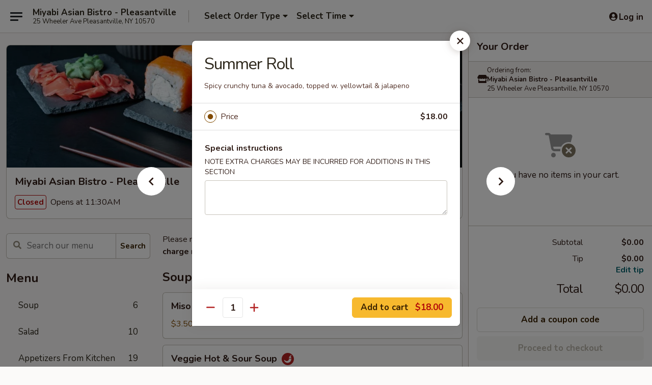

--- FILE ---
content_type: text/html; charset=UTF-8
request_url: https://www.miyabipleasantville.com/order/main/house-special-roll/summer-roll
body_size: 39229
content:
<!DOCTYPE html>

<html class="no-js css-scroll" lang="en">
	<head>
		<meta charset="utf-8" />
		<meta http-equiv="X-UA-Compatible" content="IE=edge,chrome=1" />

				<title>Miyabi Asian Bistro - Pleasantville | Summer Roll | House Special Roll</title>
		<meta name="description" content="Order online for delivery and takeout: Summer Roll from Miyabi Asian Bistro - Pleasantville. Serving the best Sushi &amp; Asian Food in Pleasantville, NY. - Spicy crunchy tuna &amp; avocado,
topped w. yellowtail &amp; jalapeno" />		<meta name="keywords" content="miyabi asian bistro &amp; sushi bar, miyabi sushi, miyabi restaurant, miyabi, miyabi pleasantville, miyabi menu, pleasantville chinese delivery, pleasantville chinese food, pleasantville chinese restaurants, chinese delivery, best chinese food in pleasantville, chinese restaurants in pleasantville, chinese restaurants near me, chinese food near me, pleasantville japanese food, pleasantville japanese restaurants, japanese delivery, best japanese food in pleasantville, japanese restaurants in pleasantville, japanese restaurants near me, japanese food near me, pleasantville asian food, pleasantville asian restaurants, asian delivery, best asian food in pleasantville, asian restaurants in pleasantville, asian restaurants near me, asian food near me, miyabi, miyabi pleasantville, miyabi menu, pleasantville sushi delivery, pleasantville sushi, pleasantville sushi restaurants, sushi delivery, best sushi in pleasantville, sushi restaurants in pleasantville, sushi restaurants near me, sushi near me" />		<meta name="viewport" content="width=device-width, initial-scale=1.0">

		<meta property="og:type" content="website">
		<meta property="og:title" content="Miyabi Asian Bistro - Pleasantville | Summer Roll | House Special Roll">
		<meta property="og:description" content="Order online for delivery and takeout: Summer Roll from Miyabi Asian Bistro - Pleasantville. Serving the best Sushi &amp; Asian Food in Pleasantville, NY. - Spicy crunchy tuna &amp; avocado,
topped w. yellowtail &amp; jalapeno">

		<meta name="twitter:card" content="summary_large_image">
		<meta name="twitter:title" content="Miyabi Asian Bistro - Pleasantville | Summer Roll | House Special Roll">
		<meta name="twitter:description" content="Order online for delivery and takeout: Summer Roll from Miyabi Asian Bistro - Pleasantville. Serving the best Sushi &amp; Asian Food in Pleasantville, NY. - Spicy crunchy tuna &amp; avocado,
topped w. yellowtail &amp; jalapeno">
					<meta property="og:image" content="https://imagedelivery.net/9lr8zq_Jvl7h6OFWqEi9IA/5a80b75f-e8d8-4777-ec18-c19f06575500/public" />
			<meta name="twitter:image" content="https://imagedelivery.net/9lr8zq_Jvl7h6OFWqEi9IA/5a80b75f-e8d8-4777-ec18-c19f06575500/public" />
		
		<meta name="apple-mobile-web-app-status-bar-style" content="black">
		<meta name="mobile-web-app-capable" content="yes">
					<link rel="canonical" href="https://www.miyabipleasantville.com/order/main/house-special-roll/summer-roll"/>
						<link rel="shortcut icon" href="https://imagedelivery.net/9lr8zq_Jvl7h6OFWqEi9IA/70f8607f-2847-4f99-419e-900d06a97300/public" type="image/png" />
			
		<link type="text/css" rel="stylesheet" href="/min/g=css4.0&amp;1768421684" />
		<link rel="stylesheet" href="//ajax.googleapis.com/ajax/libs/jqueryui/1.10.1/themes/base/minified/jquery-ui.min.css" />
		<link href='//fonts.googleapis.com/css?family=Open+Sans:400italic,400,700' rel='stylesheet' type='text/css' />
		<script src="https://kit.fontawesome.com/a4edb6363d.js" crossorigin="anonymous"></script>

		<style>
								.home_hero, .menu_hero{ background-image: url(https://imagedelivery.net/9lr8zq_Jvl7h6OFWqEi9IA/ce75918a-fb61-4492-3aa3-3f9f9854ce00/public); }
					@media
					(-webkit-min-device-pixel-ratio: 1.25),
					(min-resolution: 120dpi){
						/* Retina header*/
						.home_hero, .menu_hero{ background-image: url(https://imagedelivery.net/9lr8zq_Jvl7h6OFWqEi9IA/19efaa72-4c96-464a-219e-41c6588aeb00/public); }
					}
															/*body{  } */

					
		</style>

		
		<script type="text/javascript">
			var UrlTag = "miyabiny";
			var template = 'defaultv4';
			var formname = 'ordering3';
			var menulink = 'https://www.miyabipleasantville.com/order/main';
			var checkoutlink = 'https://www.miyabipleasantville.com/checkout';
		</script>
		<script>
			/* http://writing.colin-gourlay.com/safely-using-ready-before-including-jquery/ */
			(function(w,d,u){w.readyQ=[];w.bindReadyQ=[];function p(x,y){if(x=="ready"){w.bindReadyQ.push(y);}else{w.readyQ.push(x);}};var a={ready:p,bind:p};w.$=w.jQuery=function(f){if(f===d||f===u){return a}else{p(f)}}})(window,document)
		</script>

		<script type="application/ld+json">{
    "@context": "http://schema.org",
    "@type": "Menu",
    "url": "https://www.miyabipleasantville.com/order/main",
    "mainEntityOfPage": "https://www.miyabipleasantville.com/order/main",
    "inLanguage": "English",
    "name": "Main",
    "description": "Please note: requests for additional items or special preparation may incur an <b>extra charge</b> not calculated on your online order.",
    "hasMenuSection": [
        {
            "@type": "MenuSection",
            "url": "https://www.miyabipleasantville.com/order/main/house-special-roll",
            "name": "House Special Roll",
            "description": "Consuming raw or undercooked meats, poultry, seafood, shellfish or eggs may increase your risk of foodborne illness, especially if you have certain medical conditions",
            "hasMenuItem": [
                {
                    "@type": "MenuItem",
                    "name": "Summer Roll",
                    "url": "https://www.miyabipleasantville.com/order/main/house-special-roll/summer-roll",
                    "description": "Spicy crunchy tuna & avocado,\r\ntopped w. yellowtail & jalapeno"
                }
            ]
        }
    ]
}</script>
<!-- Google Tag Manager -->
<script>
	window.dataLayer = window.dataLayer || [];
	let data = {
		account: 'miyabiny',
		context: 'direct',
		templateVersion: 4,
		rid: 66	}
		dataLayer.push(data);
	(function(w,d,s,l,i){w[l]=w[l]||[];w[l].push({'gtm.start':
		new Date().getTime(),event:'gtm.js'});var f=d.getElementsByTagName(s)[0],
		j=d.createElement(s),dl=l!='dataLayer'?'&l='+l:'';j.async=true;j.src=
		'https://www.googletagmanager.com/gtm.js?id='+i+dl;f.parentNode.insertBefore(j,f);
		})(window,document,'script','dataLayer','GTM-K9P93M');

	function gtag() { dataLayer.push(arguments); }
</script>

			<script async src="https://www.googletagmanager.com/gtag/js?id=G-Y397WWQ4QZ"></script>
	
	<script>
		
		gtag('js', new Date());

		
					gtag('config', "G-Y397WWQ4QZ");
			</script>

					<meta name="smartbanner:title" content="Miyabi Pleasantville">
					<meta name="smartbanner:author" content="Online Ordering">
					<meta name="smartbanner:price" content="FREE">
					<meta name="smartbanner:price-suffix-google" content=" ">
					<meta name="smartbanner:button" content="VIEW">
					<meta name="smartbanner:button-url-google" content="https://play.google.com/store/apps/details?id=com.miyabiny.ordering">
					<meta name="smartbanner:enabled-platforms" content="android">
											<meta name="smartbanner:icon-google" content="https://ehc-west-0-bucket.s3.us-west-2.amazonaws.com/web/documents/miyabiny/">
							<link href="https://fonts.googleapis.com/css?family=Open+Sans:400,600,700|Nunito:400,700" rel="stylesheet" />
	</head>

	<body
		data-event-on:customer_registered="window.location.reload()"
		data-event-on:customer_logged_in="window.location.reload()"
		data-event-on:customer_logged_out="window.location.reload()"
	>
		<a class="skip-to-content-link" href="#main">Skip to content</a>
				<!-- Google Tag Manager (noscript) -->
		<noscript><iframe src="https://www.googletagmanager.com/ns.html?id=GTM-K9P93M" height="0" width="0" style="display:none;visibility:hidden"></iframe></noscript>
		<!-- End Google Tag Manager (noscript) -->
						<!-- wrapper starts -->
		<div class="wrapper">
			<div style="grid-area: header-announcements">
				<div id="upgradeBrowserBanner" class="alert alert-warning mb-0 rounded-0 py-4" style="display:none;">
	<div class="alert-icon"><i class="fas fa-warning" aria-hidden="true"></i></div>
	<div>
		<strong>We're sorry, but the Web browser you are using is not supported.</strong> <br/> Please upgrade your browser or try a different one to use this Website. Supported browsers include:<br/>
		<ul class="list-unstyled">
			<li class="mt-2"><a href="https://www.google.com/chrome" target="_blank" rel="noopener noreferrer" class="simple-link"><i class="fab fa-chrome"></i> Chrome</a></li>
			<li class="mt-2"><a href="https://www.mozilla.com/firefox/upgrade.html" target="_blank" rel="noopener noreferrer" class="simple-link"><i class="fab fa-firefox"></i> Firefox</a></li>
			<li class="mt-2"><a href="https://www.microsoft.com/en-us/windows/microsoft-edge" target="_blank" rel="noopener noreferrer" class="simple-link"><i class="fab fa-edge"></i> Edge</a></li>
			<li class="mt-2"><a href="http://www.apple.com/safari/" target="_blank" rel="noopener noreferrer" class="simple-link"><i class="fab fa-safari"></i> Safari</a></li>
		</ul>
	</div>
</div>
<script>
	var ua = navigator.userAgent;
	var match = ua.match(/Firefox\/([0-9]+)\./);
	var firefoxVersion = match ? parseInt(match[1]) : 1000;
	var match = ua.match(/Chrome\/([0-9]+)\./);
	var chromeVersion = match ? parseInt(match[1]) : 1000;
	var isIE = ua.indexOf('MSIE') > -1 || ua.indexOf('Trident') > -1;
	var upgradeBrowserBanner = document.getElementById('upgradeBrowserBanner');
	var isMatchesSupported = typeof(upgradeBrowserBanner.matches)!="undefined";
	var isEntriesSupported = typeof(Object.entries)!="undefined";
	//Safari version is verified with isEntriesSupported
	if (isIE || !isMatchesSupported || !isEntriesSupported || firefoxVersion <= 46 || chromeVersion <= 53) {
		upgradeBrowserBanner.style.display = 'flex';
	}
</script>				
				<!-- get closed sign if applicable. -->
				
				
							</div>

						<div class="headerAndWtype" style="grid-area: header">
				<!-- Header Starts -->
				<header class="header">
										<div class="d-flex flex-column align-items-start flex-md-row align-items-md-center">
												<div class="logo_name_alt flex-shrink-0 d-flex align-items-center align-self-stretch pe-6 pe-md-0">
							
	<button
		type="button"
		class="eds_button btn btn-outline eds_button--shape-default eds_menu_button"
		data-bs-toggle="offcanvas" data-bs-target="#side-menu" aria-controls="side-menu" aria-label="Main menu"	><span aria-hidden="true"></span> <span aria-hidden="true"></span> <span aria-hidden="true"></span></button>

	
							<div class="d-flex flex-column align-items-center mx-auto align-items-md-start mx-md-0">
								<a
									class="eds-display-text-title-xs text-truncate title-container"
									href="https://www.miyabipleasantville.com"
								>
									Miyabi Asian Bistro - Pleasantville								</a>

																	<span class="eds-copy-text-s-regular text-center text-md-start address-container" title="25 Wheeler Ave Pleasantville, NY 10570">
										25 Wheeler Ave Pleasantville, NY 10570									</span>
															</div>
						</div>

																			<div class="eds-display-text-title-s d-none d-md-block border-start mx-4" style="width: 0">&nbsp;</div>

							<div class="header_order_options d-flex align-items-center  w-100 p-2p5 p-md-0">
																<div class="what">
									<button
	type="button"
	class="border-0 bg-transparent text-start"
	data-bs-toggle="modal"
	data-bs-target="#modal-order-options"
	aria-expanded="false"
	style="min-height: 44px"
>
	<div class="d-flex align-items-baseline gap-2">
		<div class="otype-name-label eds-copy-text-l-bold text-truncate" style="flex: 1" data-order-type-label>
			Select Order Type		</div>

		<i class="fa fa-fw fa-caret-down"></i>
	</div>

	<div
		class="otype-picker-label otype-address-label eds-interface-text-m-regular text-truncate hidden"
	>
			</div>
</button>

<script>
	$(function() {
		var $autoCompleteInputs = $('[data-autocomplete-address]');
		if ($autoCompleteInputs && $autoCompleteInputs.length) {
			$autoCompleteInputs.each(function() {
				let $input = $(this);
				let $deliveryAddressContainer = $input.parents('.deliveryAddressContainer').first();
				$input.autocomplete({
					source   : addressAC,
					minLength: 3,
					delay    : 300,
					select   : function(event, ui) {
						$.getJSON('/' + UrlTag + '/?form=addresslookup', {
							id: ui.item.id,
						}, function(data) {
							let location = data
							if (location.address.street.endsWith('Trl')) {
								location.address.street = location.address.street.replace('Trl', 'Trail')
							}
							let autoCompleteSuccess = $input.data('autocomplete-success');
							if (autoCompleteSuccess) {
								let autoCompleteSuccessFunction = window[autoCompleteSuccess];
								if (typeof autoCompleteSuccessFunction == "function") {
									autoCompleteSuccessFunction(location);
								}
							}

							let address = location.address

							$('#add-address-city, [data-autocompleted-city]').val(address.city)
							$('#add-address-state, [data-autocompleted-state]').val(address.stateCode)
							$('#add-address-zip, [data-autocompleted-zip]').val(address.postalCode)
							$('#add-address-latitude, [data-autocompleted-latitude]').val(location.position.lat)
							$('#add-address-longitude, [data-autocompleted-longitude]').val(location.position.lng)
							let streetAddress = (address.houseNumber || '') + ' ' + (address.street || '');
							$('#street-address-1, [data-autocompleted-street-address]').val(streetAddress)
							validateAddress($deliveryAddressContainer);
						})
					},
				})
				$input.attr('autocomplete', 'street-address')
			});
		}

		// autocomplete using Address autocomplete
		// jquery autocomplete needs 2 fields: title and value
		// id holds the LocationId which can be used at a later stage to get the coordinate of the selected choice
		function addressAC(query, callback) {
			//we don't actually want to search until they've entered the street number and at least one character
			words = query.term.trim().split(' ')
			if (words.length < 2) {
				return false
			}

			$.getJSON('/' + UrlTag + '/?form=addresssuggest', { q: query.term }, function(data) {
				var addresses = data.items
				addresses = addresses.map(addr => {
					if ((addr.address.label || '').endsWith('Trl')) {
						addr.address.label = addr.address.label.replace('Trl', 'Trail')
					}
					let streetAddress = (addr.address.label || '')
					return {
						label: streetAddress,
						value: streetAddress,
						id   : addr.id,
					}
				})

				return callback(addresses)
			})
		}

				$('[data-address-from-current-loc]').on('click', function(e) {
			let $streetAddressContainer = $(this).parents('.street-address-container').first();
			let $deliveryAddressContainer = $(this).parents('.deliveryAddressContainer').first();
			e.preventDefault();
			if(navigator.geolocation) {
				navigator.geolocation.getCurrentPosition(position => {
					$.getJSON('/' + UrlTag + '/?form=addresssuggest', {
						at: position.coords.latitude + "," + position.coords.longitude
					}, function(data) {
						let location = data.items[0];
						let address = location.address
						$streetAddressContainer.find('.input-street-address').val((address.houseNumber ? address.houseNumber : '') + ' ' + (address.street ? address.street : ''));
						$('#add-address-city').val(address.city ? address.city : '');
						$('#add-address-state').val(address.state ? address.state : '');
						$('#add-address-zip').val(address.postalCode ? address.postalCode : '');
						$('#add-address-latitude').val(location.position.lat ? location.position.lat : '');
						$('#add-address-longitude').val(location.position.lng ? location.position.lng : '');
						validateAddress($deliveryAddressContainer, 0);
					});
				});
			} else {
				alert("Geolocation is not supported by this browser!");
			}
		});
	});

	function autoCompleteSuccess(location)
	{
		if (location && location.address) {
			let address = location.address

			let streetAddress = (address.houseNumber || '') + ' ' + (address.street || '');
			$.ajax({
				url: '/' + UrlTag + '/?form=saveformfields',
				data: {
					'param_full~address_s_n_255': streetAddress + ', ' + address.city + ', ' + address.state,
					'param_street~address_s_n_255': streetAddress,
					'param_city_s_n_90': address.city,
					'param_state_s_n_2': address.state,
					'param_zip~code_z_n_10': address.postalCode,
				}
			});
		}
	}
</script>
								</div>

																									<div class="when showcheck_parent">
																				<div class="ordertimetypes ">
	<button
		type="button"
		class="border-0 bg-transparent text-start loadable-content"
		data-bs-toggle="modal"
		data-bs-target="#modal-order-time"
		aria-expanded="false"
		style="min-height: 44px"
		data-change-label-to-later-date
	>
		<div class="d-flex align-items-baseline gap-2">
			<div class="eds-copy-text-l-bold text-truncate flex-fill" data-otype-time-day>
								Select Time			</div>

			<i class="fa fa-fw fa-caret-down"></i>
		</div>

		<div
			class="otype-picker-label otype-picker-time eds-interface-text-m-regular text-truncate hidden"
			data-otype-time
		>
			Later		</div>
	</button>
</div>
									</div>
															</div>
						
												<div class="position-absolute top-0 end-0 pe-2 py-2p5">
							
	<div id="login-status" >
					
	<button
		type="button"
		class="eds_button btn btn-outline eds_button--shape-default px-2 text-nowrap"
		aria-label="Log in" style="color: currentColor" data-bs-toggle="modal" data-bs-target="#login-modal"	><i
		class="eds_icon fa fa-lg fa-fw fa-user-circle d-block d-lg-none"
		style="font-family: &quot;Font Awesome 5 Pro&quot;; "	></i>

	 <div class="d-none d-lg-flex align-items-baseline gap-2">
	<i
		class="eds_icon fa fa-fw fa-user-circle"
		style="font-family: &quot;Font Awesome 5 Pro&quot;; "	></i>

	<div class="profile-container text-truncate">Log in</div></div></button>

				</div>

							</div>
					</div>

															
	<aside		data-eds-id="6970d4361a1aa"
		class="eds_side_menu offcanvas offcanvas-start text-dark "
		tabindex="-1"
				id="side-menu" data-event-on:menu_selected="this.dispatchEvent(new CustomEvent('eds.hide'))" data-event-on:category_selected="this.dispatchEvent(new CustomEvent('eds.hide'))"	>
		
		<div class="eds_side_menu-body offcanvas-body d-flex flex-column p-0 css-scroll">
										<div
					class="eds_side_menu-close position-absolute top-0 end-0 pt-3 pe-3 "
					style="z-index: 1"
				>
					
	<button
		type="button"
		class="eds_button btn btn-outline-secondary eds_button--shape-circle"
		data-bs-dismiss="offcanvas" data-bs-target="[data-eds-id=&quot;6970d4361a1aa&quot;]" aria-label="Close"	><i
		class="eds_icon fa fa-fw fa-close"
		style="font-family: &quot;Font Awesome 5 Pro&quot;; "	></i></button>

					</div>
			
			<div class="restaurant-info border-bottom border-light p-3">
							<p class="eds-display-text-title-xs mb-0 me-2 pe-4">Miyabi Asian Bistro - Pleasantville</p>

			<div class="eds-copy-text-s-regular me-2 pe-4">
			25 Wheeler Ave Pleasantville, NY 10570		</div>
						</div>

																	
	<div class="border-bottom border-light p-3">
		
		
			<details
				class="eds_list eds_list--border-none" open				data-menu-id="18867"
									data-event-on:document_ready="this.open = localStorage.getItem('menu-open-18867') !== 'false'"
										onclick="localStorage.setItem('menu-open-18867', !this.open)"
							>
									<summary class="eds-copy-text-l-regular list-unstyled rounded-3 mb-1 " tabindex="0">
						<h2 class="eds-display-text-title-m m-0 p-0">
															
	<i
		class="eds_icon fas fa-fw fa-chevron-right"
		style="font-family: &quot;Font Awesome 5 Pro&quot;; "	></i>

															Menu
						</h2>
					</summary>
										<div class="mb-3"></div>
				
																		
									<a
						class="eds_list-item eds-copy-text-l-regular list-unstyled rounded-3 mb-1 px-3 px-lg-4 py-2p5 d-flex "
						data-event-on:category_pinned="(category) => $(this).toggleClass('active', category.id === '245064')"
						href="https://www.miyabipleasantville.com/order/main/soup"
						onclick="if (!event.ctrlKey) {
							const currentMenuIsActive = true || $(this).closest('details').find('summary').hasClass('active');
							if (currentMenuIsActive) {
								app.event.emit('category_selected', { id: '245064' });
							} else {
								app.event.emit('menu_selected', { menu_id: '18867', menu_description: &quot;Please note: requests for additional items or special preparation may incur an &lt;b&gt;extra charge&lt;\/b&gt; not calculated on your online order.&quot;, category_id: '245064' });
							}
															return false;
													}"
					>
						Soup													<span class="ms-auto">6</span>
											</a>
									<a
						class="eds_list-item eds-copy-text-l-regular list-unstyled rounded-3 mb-1 px-3 px-lg-4 py-2p5 d-flex "
						data-event-on:category_pinned="(category) => $(this).toggleClass('active', category.id === '245065')"
						href="https://www.miyabipleasantville.com/order/main/salad"
						onclick="if (!event.ctrlKey) {
							const currentMenuIsActive = true || $(this).closest('details').find('summary').hasClass('active');
							if (currentMenuIsActive) {
								app.event.emit('category_selected', { id: '245065' });
							} else {
								app.event.emit('menu_selected', { menu_id: '18867', menu_description: &quot;Please note: requests for additional items or special preparation may incur an &lt;b&gt;extra charge&lt;\/b&gt; not calculated on your online order.&quot;, category_id: '245065' });
							}
															return false;
													}"
					>
						Salad													<span class="ms-auto">10</span>
											</a>
									<a
						class="eds_list-item eds-copy-text-l-regular list-unstyled rounded-3 mb-1 px-3 px-lg-4 py-2p5 d-flex "
						data-event-on:category_pinned="(category) => $(this).toggleClass('active', category.id === '245062')"
						href="https://www.miyabipleasantville.com/order/main/appetizers-from-kitchen"
						onclick="if (!event.ctrlKey) {
							const currentMenuIsActive = true || $(this).closest('details').find('summary').hasClass('active');
							if (currentMenuIsActive) {
								app.event.emit('category_selected', { id: '245062' });
							} else {
								app.event.emit('menu_selected', { menu_id: '18867', menu_description: &quot;Please note: requests for additional items or special preparation may incur an &lt;b&gt;extra charge&lt;\/b&gt; not calculated on your online order.&quot;, category_id: '245062' });
							}
															return false;
													}"
					>
						Appetizers From Kitchen													<span class="ms-auto">19</span>
											</a>
									<a
						class="eds_list-item eds-copy-text-l-regular list-unstyled rounded-3 mb-1 px-3 px-lg-4 py-2p5 d-flex "
						data-event-on:category_pinned="(category) => $(this).toggleClass('active', category.id === '245063')"
						href="https://www.miyabipleasantville.com/order/main/appetizers-from-sushi-bar"
						onclick="if (!event.ctrlKey) {
							const currentMenuIsActive = true || $(this).closest('details').find('summary').hasClass('active');
							if (currentMenuIsActive) {
								app.event.emit('category_selected', { id: '245063' });
							} else {
								app.event.emit('menu_selected', { menu_id: '18867', menu_description: &quot;Please note: requests for additional items or special preparation may incur an &lt;b&gt;extra charge&lt;\/b&gt; not calculated on your online order.&quot;, category_id: '245063' });
							}
															return false;
													}"
					>
						Appetizers From Sushi Bar													<span class="ms-auto">15</span>
											</a>
									<a
						class="eds_list-item eds-copy-text-l-regular list-unstyled rounded-3 mb-1 px-3 px-lg-4 py-2p5 d-flex "
						data-event-on:category_pinned="(category) => $(this).toggleClass('active', category.id === '245066')"
						href="https://www.miyabipleasantville.com/order/main/sushi-sashimi-a-la-carte"
						onclick="if (!event.ctrlKey) {
							const currentMenuIsActive = true || $(this).closest('details').find('summary').hasClass('active');
							if (currentMenuIsActive) {
								app.event.emit('category_selected', { id: '245066' });
							} else {
								app.event.emit('menu_selected', { menu_id: '18867', menu_description: &quot;Please note: requests for additional items or special preparation may incur an &lt;b&gt;extra charge&lt;\/b&gt; not calculated on your online order.&quot;, category_id: '245066' });
							}
															return false;
													}"
					>
						Sushi / Sashimi A La Carte													<span class="ms-auto">22</span>
											</a>
									<a
						class="eds_list-item eds-copy-text-l-regular list-unstyled rounded-3 mb-1 px-3 px-lg-4 py-2p5 d-flex "
						data-event-on:category_pinned="(category) => $(this).toggleClass('active', category.id === '245067')"
						href="https://www.miyabipleasantville.com/order/main/classic-roll-hand-roll"
						onclick="if (!event.ctrlKey) {
							const currentMenuIsActive = true || $(this).closest('details').find('summary').hasClass('active');
							if (currentMenuIsActive) {
								app.event.emit('category_selected', { id: '245067' });
							} else {
								app.event.emit('menu_selected', { menu_id: '18867', menu_description: &quot;Please note: requests for additional items or special preparation may incur an &lt;b&gt;extra charge&lt;\/b&gt; not calculated on your online order.&quot;, category_id: '245067' });
							}
															return false;
													}"
					>
						Classic Roll / Hand Roll													<span class="ms-auto">36</span>
											</a>
									<a
						class="eds_list-item eds-copy-text-l-regular list-unstyled rounded-3 mb-1 px-3 px-lg-4 py-2p5 d-flex active"
						data-event-on:category_pinned="(category) => $(this).toggleClass('active', category.id === '245068')"
						href="https://www.miyabipleasantville.com/order/main/house-special-roll"
						onclick="if (!event.ctrlKey) {
							const currentMenuIsActive = true || $(this).closest('details').find('summary').hasClass('active');
							if (currentMenuIsActive) {
								app.event.emit('category_selected', { id: '245068' });
							} else {
								app.event.emit('menu_selected', { menu_id: '18867', menu_description: &quot;Please note: requests for additional items or special preparation may incur an &lt;b&gt;extra charge&lt;\/b&gt; not calculated on your online order.&quot;, category_id: '245068' });
							}
															return false;
													}"
					>
						House Special Roll													<span class="ms-auto">24</span>
											</a>
									<a
						class="eds_list-item eds-copy-text-l-regular list-unstyled rounded-3 mb-1 px-3 px-lg-4 py-2p5 d-flex "
						data-event-on:category_pinned="(category) => $(this).toggleClass('active', category.id === '245069')"
						href="https://www.miyabipleasantville.com/order/main/sushi-entres"
						onclick="if (!event.ctrlKey) {
							const currentMenuIsActive = true || $(this).closest('details').find('summary').hasClass('active');
							if (currentMenuIsActive) {
								app.event.emit('category_selected', { id: '245069' });
							} else {
								app.event.emit('menu_selected', { menu_id: '18867', menu_description: &quot;Please note: requests for additional items or special preparation may incur an &lt;b&gt;extra charge&lt;\/b&gt; not calculated on your online order.&quot;, category_id: '245069' });
							}
															return false;
													}"
					>
						Sushi Entrées													<span class="ms-auto">17</span>
											</a>
									<a
						class="eds_list-item eds-copy-text-l-regular list-unstyled rounded-3 mb-1 px-3 px-lg-4 py-2p5 d-flex "
						data-event-on:category_pinned="(category) => $(this).toggleClass('active', category.id === '245071')"
						href="https://www.miyabipleasantville.com/order/main/party-tray"
						onclick="if (!event.ctrlKey) {
							const currentMenuIsActive = true || $(this).closest('details').find('summary').hasClass('active');
							if (currentMenuIsActive) {
								app.event.emit('category_selected', { id: '245071' });
							} else {
								app.event.emit('menu_selected', { menu_id: '18867', menu_description: &quot;Please note: requests for additional items or special preparation may incur an &lt;b&gt;extra charge&lt;\/b&gt; not calculated on your online order.&quot;, category_id: '245071' });
							}
															return false;
													}"
					>
						Party Tray													<span class="ms-auto">3</span>
											</a>
									<a
						class="eds_list-item eds-copy-text-l-regular list-unstyled rounded-3 mb-1 px-3 px-lg-4 py-2p5 d-flex "
						data-event-on:category_pinned="(category) => $(this).toggleClass('active', category.id === '245070')"
						href="https://www.miyabipleasantville.com/order/main/japanese-dinner-box"
						onclick="if (!event.ctrlKey) {
							const currentMenuIsActive = true || $(this).closest('details').find('summary').hasClass('active');
							if (currentMenuIsActive) {
								app.event.emit('category_selected', { id: '245070' });
							} else {
								app.event.emit('menu_selected', { menu_id: '18867', menu_description: &quot;Please note: requests for additional items or special preparation may incur an &lt;b&gt;extra charge&lt;\/b&gt; not calculated on your online order.&quot;, category_id: '245070' });
							}
															return false;
													}"
					>
						Japanese Dinner Box													<span class="ms-auto">6</span>
											</a>
									<a
						class="eds_list-item eds-copy-text-l-regular list-unstyled rounded-3 mb-1 px-3 px-lg-4 py-2p5 d-flex "
						data-event-on:category_pinned="(category) => $(this).toggleClass('active', category.id === '245072')"
						href="https://www.miyabipleasantville.com/order/main/noodles-rice"
						onclick="if (!event.ctrlKey) {
							const currentMenuIsActive = true || $(this).closest('details').find('summary').hasClass('active');
							if (currentMenuIsActive) {
								app.event.emit('category_selected', { id: '245072' });
							} else {
								app.event.emit('menu_selected', { menu_id: '18867', menu_description: &quot;Please note: requests for additional items or special preparation may incur an &lt;b&gt;extra charge&lt;\/b&gt; not calculated on your online order.&quot;, category_id: '245072' });
							}
															return false;
													}"
					>
						Noodles & Rice													<span class="ms-auto">12</span>
											</a>
									<a
						class="eds_list-item eds-copy-text-l-regular list-unstyled rounded-3 mb-1 px-3 px-lg-4 py-2p5 d-flex "
						data-event-on:category_pinned="(category) => $(this).toggleClass('active', category.id === '245073')"
						href="https://www.miyabipleasantville.com/order/main/wok-grill"
						onclick="if (!event.ctrlKey) {
							const currentMenuIsActive = true || $(this).closest('details').find('summary').hasClass('active');
							if (currentMenuIsActive) {
								app.event.emit('category_selected', { id: '245073' });
							} else {
								app.event.emit('menu_selected', { menu_id: '18867', menu_description: &quot;Please note: requests for additional items or special preparation may incur an &lt;b&gt;extra charge&lt;\/b&gt; not calculated on your online order.&quot;, category_id: '245073' });
							}
															return false;
													}"
					>
						Wok & Grill													<span class="ms-auto">21</span>
											</a>
									<a
						class="eds_list-item eds-copy-text-l-regular list-unstyled rounded-3 mb-1 px-3 px-lg-4 py-2p5 d-flex "
						data-event-on:category_pinned="(category) => $(this).toggleClass('active', category.id === '245074')"
						href="https://www.miyabipleasantville.com/order/main/southeast-asia"
						onclick="if (!event.ctrlKey) {
							const currentMenuIsActive = true || $(this).closest('details').find('summary').hasClass('active');
							if (currentMenuIsActive) {
								app.event.emit('category_selected', { id: '245074' });
							} else {
								app.event.emit('menu_selected', { menu_id: '18867', menu_description: &quot;Please note: requests for additional items or special preparation may incur an &lt;b&gt;extra charge&lt;\/b&gt; not calculated on your online order.&quot;, category_id: '245074' });
							}
															return false;
													}"
					>
						Southeast Asia													<span class="ms-auto">7</span>
											</a>
									<a
						class="eds_list-item eds-copy-text-l-regular list-unstyled rounded-3 mb-1 px-3 px-lg-4 py-2p5 d-flex "
						data-event-on:category_pinned="(category) => $(this).toggleClass('active', category.id === '245075')"
						href="https://www.miyabipleasantville.com/order/main/steamed-health-food"
						onclick="if (!event.ctrlKey) {
							const currentMenuIsActive = true || $(this).closest('details').find('summary').hasClass('active');
							if (currentMenuIsActive) {
								app.event.emit('category_selected', { id: '245075' });
							} else {
								app.event.emit('menu_selected', { menu_id: '18867', menu_description: &quot;Please note: requests for additional items or special preparation may incur an &lt;b&gt;extra charge&lt;\/b&gt; not calculated on your online order.&quot;, category_id: '245075' });
							}
															return false;
													}"
					>
						Steamed Health Food													<span class="ms-auto">5</span>
											</a>
									<a
						class="eds_list-item eds-copy-text-l-regular list-unstyled rounded-3 mb-1 px-3 px-lg-4 py-2p5 d-flex "
						data-event-on:category_pinned="(category) => $(this).toggleClass('active', category.id === '245077')"
						href="https://www.miyabipleasantville.com/order/main/lunch-special-from-sushi-bar"
						onclick="if (!event.ctrlKey) {
							const currentMenuIsActive = true || $(this).closest('details').find('summary').hasClass('active');
							if (currentMenuIsActive) {
								app.event.emit('category_selected', { id: '245077' });
							} else {
								app.event.emit('menu_selected', { menu_id: '18867', menu_description: &quot;Please note: requests for additional items or special preparation may incur an &lt;b&gt;extra charge&lt;\/b&gt; not calculated on your online order.&quot;, category_id: '245077' });
							}
															return false;
													}"
					>
						Lunch Special From Sushi Bar													<span class="ms-auto">7</span>
											</a>
									<a
						class="eds_list-item eds-copy-text-l-regular list-unstyled rounded-3 mb-1 px-3 px-lg-4 py-2p5 d-flex "
						data-event-on:category_pinned="(category) => $(this).toggleClass('active', category.id === '245078')"
						href="https://www.miyabipleasantville.com/order/main/japanese-lunch-box"
						onclick="if (!event.ctrlKey) {
							const currentMenuIsActive = true || $(this).closest('details').find('summary').hasClass('active');
							if (currentMenuIsActive) {
								app.event.emit('category_selected', { id: '245078' });
							} else {
								app.event.emit('menu_selected', { menu_id: '18867', menu_description: &quot;Please note: requests for additional items or special preparation may incur an &lt;b&gt;extra charge&lt;\/b&gt; not calculated on your online order.&quot;, category_id: '245078' });
							}
															return false;
													}"
					>
						Japanese Lunch Box													<span class="ms-auto">6</span>
											</a>
									<a
						class="eds_list-item eds-copy-text-l-regular list-unstyled rounded-3 mb-1 px-3 px-lg-4 py-2p5 d-flex "
						data-event-on:category_pinned="(category) => $(this).toggleClass('active', category.id === '245079')"
						href="https://www.miyabipleasantville.com/order/main/lunch-south-east-asia"
						onclick="if (!event.ctrlKey) {
							const currentMenuIsActive = true || $(this).closest('details').find('summary').hasClass('active');
							if (currentMenuIsActive) {
								app.event.emit('category_selected', { id: '245079' });
							} else {
								app.event.emit('menu_selected', { menu_id: '18867', menu_description: &quot;Please note: requests for additional items or special preparation may incur an &lt;b&gt;extra charge&lt;\/b&gt; not calculated on your online order.&quot;, category_id: '245079' });
							}
															return false;
													}"
					>
						Lunch South East Asia													<span class="ms-auto">9</span>
											</a>
									<a
						class="eds_list-item eds-copy-text-l-regular list-unstyled rounded-3 mb-1 px-3 px-lg-4 py-2p5 d-flex "
						data-event-on:category_pinned="(category) => $(this).toggleClass('active', category.id === '245076')"
						href="https://www.miyabipleasantville.com/order/main/lunch-noodle-rice"
						onclick="if (!event.ctrlKey) {
							const currentMenuIsActive = true || $(this).closest('details').find('summary').hasClass('active');
							if (currentMenuIsActive) {
								app.event.emit('category_selected', { id: '245076' });
							} else {
								app.event.emit('menu_selected', { menu_id: '18867', menu_description: &quot;Please note: requests for additional items or special preparation may incur an &lt;b&gt;extra charge&lt;\/b&gt; not calculated on your online order.&quot;, category_id: '245076' });
							}
															return false;
													}"
					>
						Lunch Noodle & Rice													<span class="ms-auto">6</span>
											</a>
									<a
						class="eds_list-item eds-copy-text-l-regular list-unstyled rounded-3 mb-1 px-3 px-lg-4 py-2p5 d-flex "
						data-event-on:category_pinned="(category) => $(this).toggleClass('active', category.id === '245080')"
						href="https://www.miyabipleasantville.com/order/main/side-order"
						onclick="if (!event.ctrlKey) {
							const currentMenuIsActive = true || $(this).closest('details').find('summary').hasClass('active');
							if (currentMenuIsActive) {
								app.event.emit('category_selected', { id: '245080' });
							} else {
								app.event.emit('menu_selected', { menu_id: '18867', menu_description: &quot;Please note: requests for additional items or special preparation may incur an &lt;b&gt;extra charge&lt;\/b&gt; not calculated on your online order.&quot;, category_id: '245080' });
							}
															return false;
													}"
					>
						Side Order													<span class="ms-auto">9</span>
											</a>
							</details>
		
			</div>

						
																	<nav>
							<ul class="eds_list eds_list--border-none border-bottom">
	<li class="eds_list-item">
		<a class="d-block p-3 " href="https://www.miyabipleasantville.com">
			Home		</a>
	</li>

		
					<li class="eds_list-item">
					<a class="d-block p-3 " href="https://www.miyabipleasantville.com/page/delivery-info" >
						Delivery Info					</a>
				</li>
			
			<li class="eds_list-item">
			<a class="d-block p-3 " href="https://www.miyabipleasantville.com/locationinfo">
				Location &amp; Hours			</a>
		</li>
	
	<li class="eds_list-item">
		<a class="d-block p-3 " href="https://www.miyabipleasantville.com/contact">
			Contact
		</a>
	</li>
</ul>
						</nav>

												<div class="eds-copy-text-s-regular p-3 d-lg-none">
								<ul class="list-unstyled">
							<li><a href="https://play.google.com/store/apps/details?id=com.miyabiny.ordering"><img src="/web/default4.0/images/google-play-badge.svg" alt="Google Play App Store"></a></li>
			</ul>

<ul class="list-unstyled d-flex gap-2">
						<li><a href="https://www.yelp.com/biz/miyabi-pleasantville" target="new" aria-label="Opens in new tab" title="Opens in new tab" class="icon" title="Yelp"><i class="fab fa-yelp"></i><span class="sr-only">Yelp</span></a></li>
									<li><a href="https://www.tripadvisor.com/Restaurant_Review-g48413-d3650327-Reviews-Miyabi_Asian_Bistro-Pleasantville_New_York.html" target="new" aria-label="Opens in new tab" title="Opens in new tab" class="icon" title="TripAdvisor"><i class="fak fa-tripadvisor"></i><span class="sr-only">TripAdvisor</span></a></li>
				</ul>

<div><a href="http://chinesemenuonline.com">&copy; 2026 Online Ordering by Chinese Menu Online</a></div>
	<div>Explore the top Sushi & Asian Food food spots in Pleasantville with <a href="https://www.springroll.com" target="_blank" title="Opens in new tab" aria-label="Opens in new tab">Springroll</a></div>

<ul class="list-unstyled mb-0 pt-3">
	<li><a href="https://www.miyabipleasantville.com/reportbug">Technical Support</a></li>
	<li><a href="https://www.miyabipleasantville.com/privacy">Privacy Policy</a></li>
	<li><a href="https://www.miyabipleasantville.com/tos">Terms of Service</a></li>
	<li><a href="https://www.miyabipleasantville.com/accessibility">Accessibility</a></li>
</ul>

This site is protected by reCAPTCHA and the Google <a href="https://policies.google.com/privacy">Privacy Policy</a> and <a href="https://policies.google.com/terms">Terms of Service</a> apply.
						</div>		</div>

		<script>
		{
			const container = document.querySelector('[data-eds-id="6970d4361a1aa"]');

						['show', 'hide', 'toggle', 'dispose'].forEach((eventName) => {
				container.addEventListener(`eds.${eventName}`, (e) => {
					bootstrap.Offcanvas.getOrCreateInstance(container)[eventName](
						...(Array.isArray(e.detail) ? e.detail : [e.detail])
					);
				});
			});
		}
		</script>
	</aside>

					</header>
			</div>

										<div class="container p-0" style="grid-area: hero">
					<section class="hero">
												<div class="menu_hero backbgbox position-relative" role="img" aria-label="Image of food offered at the restaurant">
									<div class="logo">
		<a class="logo-image" href="https://www.miyabipleasantville.com">
			<img
				src="https://imagedelivery.net/9lr8zq_Jvl7h6OFWqEi9IA/5a80b75f-e8d8-4777-ec18-c19f06575500/public"
				srcset="https://imagedelivery.net/9lr8zq_Jvl7h6OFWqEi9IA/5a80b75f-e8d8-4777-ec18-c19f06575500/public 1x, https://imagedelivery.net/9lr8zq_Jvl7h6OFWqEi9IA/5a80b75f-e8d8-4777-ec18-c19f06575500/public 2x"				alt="Home"
			/>
		</a>
	</div>
						</div>

													<div class="p-3">
								<div class="pb-1">
									<h1 role="heading" aria-level="2" class="eds-display-text-title-s m-0 p-0">Miyabi Asian Bistro - Pleasantville</h1>
																	</div>

								<div class="d-sm-flex align-items-baseline">
																			<div class="mt-2">
											
	<span
		class="eds_label eds_label--variant-error eds-interface-text-m-bold me-1 text-nowrap"
			>
		Closed	</span>

	Opens at 11:30AM										</div>
									
									<div class="d-flex gap-2 ms-sm-auto mt-2">
																					
					<a
				class="eds_button btn btn-outline-secondary btn-sm col text-nowrap"
				href="https://www.miyabipleasantville.com/locationinfo?lid=15639"
							>
				
	<i
		class="eds_icon fa fa-fw fa-info-circle"
		style="font-family: &quot;Font Awesome 5 Pro&quot;; "	></i>

	 Store info			</a>
		
												
																					
		<a
			class="eds_button btn btn-outline-secondary btn-sm col d-lg-none text-nowrap"
			href="tel:(914) 769-8811"
					>
			
	<i
		class="eds_icon fa fa-fw fa-phone"
		style="font-family: &quot;Font Awesome 5 Pro&quot;; transform: scale(-1, 1); "	></i>

	 Call us		</a>

												
																			</div>
								</div>
							</div>
											</section>
				</div>
			
						
										<div
					class="fixed_submit d-lg-none hidden pwa-pb-md-down"
					data-event-on:cart_updated="({ items }) => $(this).toggleClass('hidden', !items)"
				>
					<div
						data-async-on-event="order_type_updated, cart_updated"
						data-async-action="https://www.miyabipleasantville.com//ajax/?form=minimum_order_value_warning&component=add_more"
						data-async-method="get"
					>
											</div>

					<div class="p-3">
						<button class="btn btn-primary btn-lg w-100" onclick="app.event.emit('show_cart')">
							View cart							<span
								class="eds-interface-text-m-regular"
								data-event-on:cart_updated="({ items, subtotal }) => {
									$(this).text(`(${items} ${items === 1 ? 'item' : 'items'}, ${subtotal})`);
								}"
							>
								(0 items, $0.00)
							</span>
						</button>
					</div>
				</div>
			
									<!-- Header ends -->
<main class="main_content menucategory_page pb-5" id="main">
	<div class="container">
		
		<div class="row menu_wrapper menu_category_wrapper menu_wrapper--no-menu-tabs">
			<section class="col-xl-4 d-none d-xl-block">
				
				<div id="location-menu" data-event-on:menu_items_loaded="$(this).stickySidebar('updateSticky')">
					
		<form
			method="GET"
			role="search"
			action="https://www.miyabipleasantville.com/search"
			class="d-none d-xl-block mb-4"			novalidate
			onsubmit="if (!this.checkValidity()) event.preventDefault()"
		>
			<div class="position-relative">
				
	<label
		data-eds-id="6970d4361ae5c"
		class="eds_formfield eds_formfield--size-large eds_formfield--variant-primary eds-copy-text-m-regular w-100"
		class="w-100"	>
		
		<div class="position-relative d-flex flex-column">
							<div class="eds_formfield-error eds-interface-text-m-bold" style="order: 1000"></div>
			
							<div class="eds_formfield-icon">
					<i
		class="eds_icon fa fa-fw fa-search"
		style="font-family: &quot;Font Awesome 5 Pro&quot;; "	></i>				</div>
										<input
					type="search"
					class="eds-copy-text-l-regular  "
										placeholder="Search our menu" name="search" autocomplete="off" spellcheck="false" value="" required aria-label="Search our menu" style="padding-right: 4.5rem; padding-left: 2.5rem;"				/>

				
							
			
	<i
		class="eds_icon fa fa-fw eds_formfield-validation"
		style="font-family: &quot;Font Awesome 5 Pro&quot;; "	></i>

	
					</div>

		
		<script>
		{
			const container = document.querySelector('[data-eds-id="6970d4361ae5c"]');
			const input = container.querySelector('input, textarea, select');
			const error = container.querySelector('.eds_formfield-error');

			
						input.addEventListener('eds.validation.reset', () => {
				input.removeAttribute('data-validation');
				input.setCustomValidity('');
				error.innerHTML = '';
			});

						input.addEventListener('eds.validation.hide', () => {
				input.removeAttribute('data-validation');
			});

						input.addEventListener('eds.validation.success', (e) => {
				input.setCustomValidity('');
				input.setAttribute('data-validation', '');
				error.innerHTML = '';
			});

						input.addEventListener('eds.validation.warning', (e) => {
				input.setCustomValidity('');
				input.setAttribute('data-validation', '');
				error.innerHTML = e.detail;
			});

						input.addEventListener('eds.validation.error', (e) => {
				input.setCustomValidity(e.detail);
				input.checkValidity(); 				input.setAttribute('data-validation', '');
			});

			input.addEventListener('invalid', (e) => {
				error.innerHTML = input.validationMessage;
			});

								}
		</script>
	</label>

	
				<div class="position-absolute top-0 end-0">
					
	<button
		type="submit"
		class="eds_button btn btn-outline-secondary btn-sm eds_button--shape-default align-self-baseline rounded-0 rounded-end px-2"
		style="height: 50px; --bs-border-radius: 6px"	>Search</button>

					</div>
			</div>
		</form>

												
	<div >
		
		
			<details
				class="eds_list eds_list--border-none" open				data-menu-id="18867"
							>
									<summary class="eds-copy-text-l-regular list-unstyled rounded-3 mb-1 pe-none" tabindex="0">
						<h2 class="eds-display-text-title-m m-0 p-0">
														Menu
						</h2>
					</summary>
										<div class="mb-3"></div>
				
																		
									<a
						class="eds_list-item eds-copy-text-l-regular list-unstyled rounded-3 mb-1 px-3 px-lg-4 py-2p5 d-flex "
						data-event-on:category_pinned="(category) => $(this).toggleClass('active', category.id === '245064')"
						href="https://www.miyabipleasantville.com/order/main/soup"
						onclick="if (!event.ctrlKey) {
							const currentMenuIsActive = true || $(this).closest('details').find('summary').hasClass('active');
							if (currentMenuIsActive) {
								app.event.emit('category_selected', { id: '245064' });
							} else {
								app.event.emit('menu_selected', { menu_id: '18867', menu_description: &quot;Please note: requests for additional items or special preparation may incur an &lt;b&gt;extra charge&lt;\/b&gt; not calculated on your online order.&quot;, category_id: '245064' });
							}
															return false;
													}"
					>
						Soup													<span class="ms-auto">6</span>
											</a>
									<a
						class="eds_list-item eds-copy-text-l-regular list-unstyled rounded-3 mb-1 px-3 px-lg-4 py-2p5 d-flex "
						data-event-on:category_pinned="(category) => $(this).toggleClass('active', category.id === '245065')"
						href="https://www.miyabipleasantville.com/order/main/salad"
						onclick="if (!event.ctrlKey) {
							const currentMenuIsActive = true || $(this).closest('details').find('summary').hasClass('active');
							if (currentMenuIsActive) {
								app.event.emit('category_selected', { id: '245065' });
							} else {
								app.event.emit('menu_selected', { menu_id: '18867', menu_description: &quot;Please note: requests for additional items or special preparation may incur an &lt;b&gt;extra charge&lt;\/b&gt; not calculated on your online order.&quot;, category_id: '245065' });
							}
															return false;
													}"
					>
						Salad													<span class="ms-auto">10</span>
											</a>
									<a
						class="eds_list-item eds-copy-text-l-regular list-unstyled rounded-3 mb-1 px-3 px-lg-4 py-2p5 d-flex "
						data-event-on:category_pinned="(category) => $(this).toggleClass('active', category.id === '245062')"
						href="https://www.miyabipleasantville.com/order/main/appetizers-from-kitchen"
						onclick="if (!event.ctrlKey) {
							const currentMenuIsActive = true || $(this).closest('details').find('summary').hasClass('active');
							if (currentMenuIsActive) {
								app.event.emit('category_selected', { id: '245062' });
							} else {
								app.event.emit('menu_selected', { menu_id: '18867', menu_description: &quot;Please note: requests for additional items or special preparation may incur an &lt;b&gt;extra charge&lt;\/b&gt; not calculated on your online order.&quot;, category_id: '245062' });
							}
															return false;
													}"
					>
						Appetizers From Kitchen													<span class="ms-auto">19</span>
											</a>
									<a
						class="eds_list-item eds-copy-text-l-regular list-unstyled rounded-3 mb-1 px-3 px-lg-4 py-2p5 d-flex "
						data-event-on:category_pinned="(category) => $(this).toggleClass('active', category.id === '245063')"
						href="https://www.miyabipleasantville.com/order/main/appetizers-from-sushi-bar"
						onclick="if (!event.ctrlKey) {
							const currentMenuIsActive = true || $(this).closest('details').find('summary').hasClass('active');
							if (currentMenuIsActive) {
								app.event.emit('category_selected', { id: '245063' });
							} else {
								app.event.emit('menu_selected', { menu_id: '18867', menu_description: &quot;Please note: requests for additional items or special preparation may incur an &lt;b&gt;extra charge&lt;\/b&gt; not calculated on your online order.&quot;, category_id: '245063' });
							}
															return false;
													}"
					>
						Appetizers From Sushi Bar													<span class="ms-auto">15</span>
											</a>
									<a
						class="eds_list-item eds-copy-text-l-regular list-unstyled rounded-3 mb-1 px-3 px-lg-4 py-2p5 d-flex "
						data-event-on:category_pinned="(category) => $(this).toggleClass('active', category.id === '245066')"
						href="https://www.miyabipleasantville.com/order/main/sushi-sashimi-a-la-carte"
						onclick="if (!event.ctrlKey) {
							const currentMenuIsActive = true || $(this).closest('details').find('summary').hasClass('active');
							if (currentMenuIsActive) {
								app.event.emit('category_selected', { id: '245066' });
							} else {
								app.event.emit('menu_selected', { menu_id: '18867', menu_description: &quot;Please note: requests for additional items or special preparation may incur an &lt;b&gt;extra charge&lt;\/b&gt; not calculated on your online order.&quot;, category_id: '245066' });
							}
															return false;
													}"
					>
						Sushi / Sashimi A La Carte													<span class="ms-auto">22</span>
											</a>
									<a
						class="eds_list-item eds-copy-text-l-regular list-unstyled rounded-3 mb-1 px-3 px-lg-4 py-2p5 d-flex "
						data-event-on:category_pinned="(category) => $(this).toggleClass('active', category.id === '245067')"
						href="https://www.miyabipleasantville.com/order/main/classic-roll-hand-roll"
						onclick="if (!event.ctrlKey) {
							const currentMenuIsActive = true || $(this).closest('details').find('summary').hasClass('active');
							if (currentMenuIsActive) {
								app.event.emit('category_selected', { id: '245067' });
							} else {
								app.event.emit('menu_selected', { menu_id: '18867', menu_description: &quot;Please note: requests for additional items or special preparation may incur an &lt;b&gt;extra charge&lt;\/b&gt; not calculated on your online order.&quot;, category_id: '245067' });
							}
															return false;
													}"
					>
						Classic Roll / Hand Roll													<span class="ms-auto">36</span>
											</a>
									<a
						class="eds_list-item eds-copy-text-l-regular list-unstyled rounded-3 mb-1 px-3 px-lg-4 py-2p5 d-flex active"
						data-event-on:category_pinned="(category) => $(this).toggleClass('active', category.id === '245068')"
						href="https://www.miyabipleasantville.com/order/main/house-special-roll"
						onclick="if (!event.ctrlKey) {
							const currentMenuIsActive = true || $(this).closest('details').find('summary').hasClass('active');
							if (currentMenuIsActive) {
								app.event.emit('category_selected', { id: '245068' });
							} else {
								app.event.emit('menu_selected', { menu_id: '18867', menu_description: &quot;Please note: requests for additional items or special preparation may incur an &lt;b&gt;extra charge&lt;\/b&gt; not calculated on your online order.&quot;, category_id: '245068' });
							}
															return false;
													}"
					>
						House Special Roll													<span class="ms-auto">24</span>
											</a>
									<a
						class="eds_list-item eds-copy-text-l-regular list-unstyled rounded-3 mb-1 px-3 px-lg-4 py-2p5 d-flex "
						data-event-on:category_pinned="(category) => $(this).toggleClass('active', category.id === '245069')"
						href="https://www.miyabipleasantville.com/order/main/sushi-entres"
						onclick="if (!event.ctrlKey) {
							const currentMenuIsActive = true || $(this).closest('details').find('summary').hasClass('active');
							if (currentMenuIsActive) {
								app.event.emit('category_selected', { id: '245069' });
							} else {
								app.event.emit('menu_selected', { menu_id: '18867', menu_description: &quot;Please note: requests for additional items or special preparation may incur an &lt;b&gt;extra charge&lt;\/b&gt; not calculated on your online order.&quot;, category_id: '245069' });
							}
															return false;
													}"
					>
						Sushi Entrées													<span class="ms-auto">17</span>
											</a>
									<a
						class="eds_list-item eds-copy-text-l-regular list-unstyled rounded-3 mb-1 px-3 px-lg-4 py-2p5 d-flex "
						data-event-on:category_pinned="(category) => $(this).toggleClass('active', category.id === '245071')"
						href="https://www.miyabipleasantville.com/order/main/party-tray"
						onclick="if (!event.ctrlKey) {
							const currentMenuIsActive = true || $(this).closest('details').find('summary').hasClass('active');
							if (currentMenuIsActive) {
								app.event.emit('category_selected', { id: '245071' });
							} else {
								app.event.emit('menu_selected', { menu_id: '18867', menu_description: &quot;Please note: requests for additional items or special preparation may incur an &lt;b&gt;extra charge&lt;\/b&gt; not calculated on your online order.&quot;, category_id: '245071' });
							}
															return false;
													}"
					>
						Party Tray													<span class="ms-auto">3</span>
											</a>
									<a
						class="eds_list-item eds-copy-text-l-regular list-unstyled rounded-3 mb-1 px-3 px-lg-4 py-2p5 d-flex "
						data-event-on:category_pinned="(category) => $(this).toggleClass('active', category.id === '245070')"
						href="https://www.miyabipleasantville.com/order/main/japanese-dinner-box"
						onclick="if (!event.ctrlKey) {
							const currentMenuIsActive = true || $(this).closest('details').find('summary').hasClass('active');
							if (currentMenuIsActive) {
								app.event.emit('category_selected', { id: '245070' });
							} else {
								app.event.emit('menu_selected', { menu_id: '18867', menu_description: &quot;Please note: requests for additional items or special preparation may incur an &lt;b&gt;extra charge&lt;\/b&gt; not calculated on your online order.&quot;, category_id: '245070' });
							}
															return false;
													}"
					>
						Japanese Dinner Box													<span class="ms-auto">6</span>
											</a>
									<a
						class="eds_list-item eds-copy-text-l-regular list-unstyled rounded-3 mb-1 px-3 px-lg-4 py-2p5 d-flex "
						data-event-on:category_pinned="(category) => $(this).toggleClass('active', category.id === '245072')"
						href="https://www.miyabipleasantville.com/order/main/noodles-rice"
						onclick="if (!event.ctrlKey) {
							const currentMenuIsActive = true || $(this).closest('details').find('summary').hasClass('active');
							if (currentMenuIsActive) {
								app.event.emit('category_selected', { id: '245072' });
							} else {
								app.event.emit('menu_selected', { menu_id: '18867', menu_description: &quot;Please note: requests for additional items or special preparation may incur an &lt;b&gt;extra charge&lt;\/b&gt; not calculated on your online order.&quot;, category_id: '245072' });
							}
															return false;
													}"
					>
						Noodles & Rice													<span class="ms-auto">12</span>
											</a>
									<a
						class="eds_list-item eds-copy-text-l-regular list-unstyled rounded-3 mb-1 px-3 px-lg-4 py-2p5 d-flex "
						data-event-on:category_pinned="(category) => $(this).toggleClass('active', category.id === '245073')"
						href="https://www.miyabipleasantville.com/order/main/wok-grill"
						onclick="if (!event.ctrlKey) {
							const currentMenuIsActive = true || $(this).closest('details').find('summary').hasClass('active');
							if (currentMenuIsActive) {
								app.event.emit('category_selected', { id: '245073' });
							} else {
								app.event.emit('menu_selected', { menu_id: '18867', menu_description: &quot;Please note: requests for additional items or special preparation may incur an &lt;b&gt;extra charge&lt;\/b&gt; not calculated on your online order.&quot;, category_id: '245073' });
							}
															return false;
													}"
					>
						Wok & Grill													<span class="ms-auto">21</span>
											</a>
									<a
						class="eds_list-item eds-copy-text-l-regular list-unstyled rounded-3 mb-1 px-3 px-lg-4 py-2p5 d-flex "
						data-event-on:category_pinned="(category) => $(this).toggleClass('active', category.id === '245074')"
						href="https://www.miyabipleasantville.com/order/main/southeast-asia"
						onclick="if (!event.ctrlKey) {
							const currentMenuIsActive = true || $(this).closest('details').find('summary').hasClass('active');
							if (currentMenuIsActive) {
								app.event.emit('category_selected', { id: '245074' });
							} else {
								app.event.emit('menu_selected', { menu_id: '18867', menu_description: &quot;Please note: requests for additional items or special preparation may incur an &lt;b&gt;extra charge&lt;\/b&gt; not calculated on your online order.&quot;, category_id: '245074' });
							}
															return false;
													}"
					>
						Southeast Asia													<span class="ms-auto">7</span>
											</a>
									<a
						class="eds_list-item eds-copy-text-l-regular list-unstyled rounded-3 mb-1 px-3 px-lg-4 py-2p5 d-flex "
						data-event-on:category_pinned="(category) => $(this).toggleClass('active', category.id === '245075')"
						href="https://www.miyabipleasantville.com/order/main/steamed-health-food"
						onclick="if (!event.ctrlKey) {
							const currentMenuIsActive = true || $(this).closest('details').find('summary').hasClass('active');
							if (currentMenuIsActive) {
								app.event.emit('category_selected', { id: '245075' });
							} else {
								app.event.emit('menu_selected', { menu_id: '18867', menu_description: &quot;Please note: requests for additional items or special preparation may incur an &lt;b&gt;extra charge&lt;\/b&gt; not calculated on your online order.&quot;, category_id: '245075' });
							}
															return false;
													}"
					>
						Steamed Health Food													<span class="ms-auto">5</span>
											</a>
									<a
						class="eds_list-item eds-copy-text-l-regular list-unstyled rounded-3 mb-1 px-3 px-lg-4 py-2p5 d-flex "
						data-event-on:category_pinned="(category) => $(this).toggleClass('active', category.id === '245077')"
						href="https://www.miyabipleasantville.com/order/main/lunch-special-from-sushi-bar"
						onclick="if (!event.ctrlKey) {
							const currentMenuIsActive = true || $(this).closest('details').find('summary').hasClass('active');
							if (currentMenuIsActive) {
								app.event.emit('category_selected', { id: '245077' });
							} else {
								app.event.emit('menu_selected', { menu_id: '18867', menu_description: &quot;Please note: requests for additional items or special preparation may incur an &lt;b&gt;extra charge&lt;\/b&gt; not calculated on your online order.&quot;, category_id: '245077' });
							}
															return false;
													}"
					>
						Lunch Special From Sushi Bar													<span class="ms-auto">7</span>
											</a>
									<a
						class="eds_list-item eds-copy-text-l-regular list-unstyled rounded-3 mb-1 px-3 px-lg-4 py-2p5 d-flex "
						data-event-on:category_pinned="(category) => $(this).toggleClass('active', category.id === '245078')"
						href="https://www.miyabipleasantville.com/order/main/japanese-lunch-box"
						onclick="if (!event.ctrlKey) {
							const currentMenuIsActive = true || $(this).closest('details').find('summary').hasClass('active');
							if (currentMenuIsActive) {
								app.event.emit('category_selected', { id: '245078' });
							} else {
								app.event.emit('menu_selected', { menu_id: '18867', menu_description: &quot;Please note: requests for additional items or special preparation may incur an &lt;b&gt;extra charge&lt;\/b&gt; not calculated on your online order.&quot;, category_id: '245078' });
							}
															return false;
													}"
					>
						Japanese Lunch Box													<span class="ms-auto">6</span>
											</a>
									<a
						class="eds_list-item eds-copy-text-l-regular list-unstyled rounded-3 mb-1 px-3 px-lg-4 py-2p5 d-flex "
						data-event-on:category_pinned="(category) => $(this).toggleClass('active', category.id === '245079')"
						href="https://www.miyabipleasantville.com/order/main/lunch-south-east-asia"
						onclick="if (!event.ctrlKey) {
							const currentMenuIsActive = true || $(this).closest('details').find('summary').hasClass('active');
							if (currentMenuIsActive) {
								app.event.emit('category_selected', { id: '245079' });
							} else {
								app.event.emit('menu_selected', { menu_id: '18867', menu_description: &quot;Please note: requests for additional items or special preparation may incur an &lt;b&gt;extra charge&lt;\/b&gt; not calculated on your online order.&quot;, category_id: '245079' });
							}
															return false;
													}"
					>
						Lunch South East Asia													<span class="ms-auto">9</span>
											</a>
									<a
						class="eds_list-item eds-copy-text-l-regular list-unstyled rounded-3 mb-1 px-3 px-lg-4 py-2p5 d-flex "
						data-event-on:category_pinned="(category) => $(this).toggleClass('active', category.id === '245076')"
						href="https://www.miyabipleasantville.com/order/main/lunch-noodle-rice"
						onclick="if (!event.ctrlKey) {
							const currentMenuIsActive = true || $(this).closest('details').find('summary').hasClass('active');
							if (currentMenuIsActive) {
								app.event.emit('category_selected', { id: '245076' });
							} else {
								app.event.emit('menu_selected', { menu_id: '18867', menu_description: &quot;Please note: requests for additional items or special preparation may incur an &lt;b&gt;extra charge&lt;\/b&gt; not calculated on your online order.&quot;, category_id: '245076' });
							}
															return false;
													}"
					>
						Lunch Noodle & Rice													<span class="ms-auto">6</span>
											</a>
									<a
						class="eds_list-item eds-copy-text-l-regular list-unstyled rounded-3 mb-1 px-3 px-lg-4 py-2p5 d-flex "
						data-event-on:category_pinned="(category) => $(this).toggleClass('active', category.id === '245080')"
						href="https://www.miyabipleasantville.com/order/main/side-order"
						onclick="if (!event.ctrlKey) {
							const currentMenuIsActive = true || $(this).closest('details').find('summary').hasClass('active');
							if (currentMenuIsActive) {
								app.event.emit('category_selected', { id: '245080' });
							} else {
								app.event.emit('menu_selected', { menu_id: '18867', menu_description: &quot;Please note: requests for additional items or special preparation may incur an &lt;b&gt;extra charge&lt;\/b&gt; not calculated on your online order.&quot;, category_id: '245080' });
							}
															return false;
													}"
					>
						Side Order													<span class="ms-auto">9</span>
											</a>
							</details>
		
			</div>

					</div>
			</section>

			<div class="col-xl-8 menu_main" style="scroll-margin-top: calc(var(--eds-category-offset, 64) * 1px + 0.5rem)">
												<div class="tab-content" id="nav-tabContent">
					<div class="tab-pane fade show active" role="tabpanel">
						
						

						
						<div class="category-item d-xl-none mb-2p5 break-out">
							<div class="category-item_title d-flex">
								<button type="button" class="flex-fill border-0 bg-transparent p-0" data-bs-toggle="modal" data-bs-target="#category-modal">
									<p class="position-relative">
										
	<i
		class="eds_icon fas fa-sm fa-fw fa-signal-alt-3"
		style="font-family: &quot;Font Awesome 5 Pro&quot;; transform: translateY(-20%) rotate(90deg) scale(-1, 1); "	></i>

											<span
											data-event-on:category_pinned="(category) => {
												$(this).text(category.name);
												history.replaceState(null, '', category.url);
											}"
										>House Special Roll</span>
									</p>
								</button>

																	
	<button
		type="button"
		class="eds_button btn btn-outline-secondary btn-sm eds_button--shape-default border-0 me-2p5 my-1"
		aria-label="Toggle search" onclick="app.event.emit('toggle_search', !$(this).hasClass('active'))" data-event-on:toggle_search="(showSearch) =&gt; $(this).toggleClass('active', showSearch)"	><i
		class="eds_icon fa fa-fw fa-search"
		style="font-family: &quot;Font Awesome 5 Pro&quot;; "	></i></button>

																</div>

							
		<form
			method="GET"
			role="search"
			action="https://www.miyabipleasantville.com/search"
			class="px-3 py-2p5 hidden" data-event-on:toggle_search="(showSearch) =&gt; {
									$(this).toggle(showSearch);
									if (showSearch) {
										$(this).find('input').trigger('focus');
									}
								}"			novalidate
			onsubmit="if (!this.checkValidity()) event.preventDefault()"
		>
			<div class="position-relative">
				
	<label
		data-eds-id="6970d4361d048"
		class="eds_formfield eds_formfield--size-large eds_formfield--variant-primary eds-copy-text-m-regular w-100"
		class="w-100"	>
		
		<div class="position-relative d-flex flex-column">
							<div class="eds_formfield-error eds-interface-text-m-bold" style="order: 1000"></div>
			
							<div class="eds_formfield-icon">
					<i
		class="eds_icon fa fa-fw fa-search"
		style="font-family: &quot;Font Awesome 5 Pro&quot;; "	></i>				</div>
										<input
					type="search"
					class="eds-copy-text-l-regular  "
										placeholder="Search our menu" name="search" autocomplete="off" spellcheck="false" value="" required aria-label="Search our menu" style="padding-right: 4.5rem; padding-left: 2.5rem;"				/>

				
							
			
	<i
		class="eds_icon fa fa-fw eds_formfield-validation"
		style="font-family: &quot;Font Awesome 5 Pro&quot;; "	></i>

	
					</div>

		
		<script>
		{
			const container = document.querySelector('[data-eds-id="6970d4361d048"]');
			const input = container.querySelector('input, textarea, select');
			const error = container.querySelector('.eds_formfield-error');

			
						input.addEventListener('eds.validation.reset', () => {
				input.removeAttribute('data-validation');
				input.setCustomValidity('');
				error.innerHTML = '';
			});

						input.addEventListener('eds.validation.hide', () => {
				input.removeAttribute('data-validation');
			});

						input.addEventListener('eds.validation.success', (e) => {
				input.setCustomValidity('');
				input.setAttribute('data-validation', '');
				error.innerHTML = '';
			});

						input.addEventListener('eds.validation.warning', (e) => {
				input.setCustomValidity('');
				input.setAttribute('data-validation', '');
				error.innerHTML = e.detail;
			});

						input.addEventListener('eds.validation.error', (e) => {
				input.setCustomValidity(e.detail);
				input.checkValidity(); 				input.setAttribute('data-validation', '');
			});

			input.addEventListener('invalid', (e) => {
				error.innerHTML = input.validationMessage;
			});

								}
		</script>
	</label>

	
				<div class="position-absolute top-0 end-0">
					
	<button
		type="submit"
		class="eds_button btn btn-outline-secondary btn-sm eds_button--shape-default align-self-baseline rounded-0 rounded-end px-2"
		style="height: 50px; --bs-border-radius: 6px"	>Search</button>

					</div>
			</div>
		</form>

								</div>

						<div class="mb-4"
							data-event-on:menu_selected="(menu) => {
								const hasDescription = menu.menu_description && menu.menu_description.trim() !== '';
								$(this).html(menu.menu_description || '').toggle(hasDescription);
							}"
							style="">Please note: requests for additional items or special preparation may incur an <b>extra charge</b> not calculated on your online order.						</div>

						<div
							data-async-on-event="menu_selected"
							data-async-block="this"
							data-async-method="get"
							data-async-action="https://www.miyabipleasantville.com/ajax/?form=menu_items"
							data-async-then="({ data }) => {
								app.event.emit('menu_items_loaded');
								if (data.category_id != null) {
									app.event.emit('category_selected', { id: data.category_id });
								}
							}"
						>
										<div
				data-category-id="245064"
				data-category-name="Soup"
				data-category-url="https://www.miyabipleasantville.com/order/main/soup"
				data-category-menu-id="18867"
				style="scroll-margin-top: calc(var(--eds-category-offset, 64) * 1px + 0.5rem)"
				class="mb-4 pb-1"
			>
				<h2
					class="eds-display-text-title-m"
					data-event-on:category_selected="(category) => category.id === '245064' && app.nextTick(() => this.scrollIntoView({ behavior: Math.abs(this.getBoundingClientRect().top) > 2 * window.innerHeight ? 'instant' : 'auto' }))"
					style="scroll-margin-top: calc(var(--eds-category-offset, 64) * 1px + 0.5rem)"
				>Soup</h2>

				
				<div class="menucat_list mt-3">
					<ul role="menu">
						
	<li
		class="
			menuItem_2331312								"
			>
		<a
			href="https://www.miyabipleasantville.com/order/main/soup/miso-soup"
			role="button"
			data-bs-toggle="modal"
			data-bs-target="#add_menu_item"
			data-load-menu-item="2331312"
			data-category-id="245064"
			data-change-url-on-click="https://www.miyabipleasantville.com/order/main/soup/miso-soup"
			data-change-url-group="menuitem"
			data-parent-url="https://www.miyabipleasantville.com/order/main/soup"
		>
			<span class="sr-only">Miso Soup</span>
		</a>

		<div class="content">
			<h3>Miso Soup </h3>
			<p></p>
			<span class="menuitempreview_pricevalue">$3.50</span> 		</div>

			</li>

	<li
		class="
			menuItem_2331313								"
			>
		<a
			href="https://www.miyabipleasantville.com/order/main/soup/veggie-hot-sour-soup"
			role="button"
			data-bs-toggle="modal"
			data-bs-target="#add_menu_item"
			data-load-menu-item="2331313"
			data-category-id="245064"
			data-change-url-on-click="https://www.miyabipleasantville.com/order/main/soup/veggie-hot-sour-soup"
			data-change-url-group="menuitem"
			data-parent-url="https://www.miyabipleasantville.com/order/main/soup"
		>
			<span class="sr-only">Veggie Hot & Sour Soup</span>
		</a>

		<div class="content">
			<h3>Veggie Hot & Sour Soup <em class="ticon hot" aria-hidden="true"></em></h3>
			<p></p>
			<span class="menuitempreview_pricevalue">$4.00</span> 		</div>

			</li>

	<li
		class="
			menuItem_2331315								"
			>
		<a
			href="https://www.miyabipleasantville.com/order/main/soup/homemade-wonton-soup"
			role="button"
			data-bs-toggle="modal"
			data-bs-target="#add_menu_item"
			data-load-menu-item="2331315"
			data-category-id="245064"
			data-change-url-on-click="https://www.miyabipleasantville.com/order/main/soup/homemade-wonton-soup"
			data-change-url-group="menuitem"
			data-parent-url="https://www.miyabipleasantville.com/order/main/soup"
		>
			<span class="sr-only">Homemade Wonton Soup</span>
		</a>

		<div class="content">
			<h3>Homemade Wonton Soup </h3>
			<p></p>
			<span class="menuitempreview_pricevalue">$4.00</span> 		</div>

			</li>

	<li
		class="
			menuItem_2331316								"
			>
		<a
			href="https://www.miyabipleasantville.com/order/main/soup/curry-soup"
			role="button"
			data-bs-toggle="modal"
			data-bs-target="#add_menu_item"
			data-load-menu-item="2331316"
			data-category-id="245064"
			data-change-url-on-click="https://www.miyabipleasantville.com/order/main/soup/curry-soup"
			data-change-url-group="menuitem"
			data-parent-url="https://www.miyabipleasantville.com/order/main/soup"
		>
			<span class="sr-only">Thai Curry Soup</span>
		</a>

		<div class="content">
			<h3>Thai Curry Soup <em class="ticon hot" aria-hidden="true"></em></h3>
			<p></p>
			<span class="menuitempreview_pricevalue">$4.50</span> 		</div>

			</li>

	<li
		class="
			menuItem_2331318								"
			>
		<a
			href="https://www.miyabipleasantville.com/order/main/soup/lemongrass-coconut-soup"
			role="button"
			data-bs-toggle="modal"
			data-bs-target="#add_menu_item"
			data-load-menu-item="2331318"
			data-category-id="245064"
			data-change-url-on-click="https://www.miyabipleasantville.com/order/main/soup/lemongrass-coconut-soup"
			data-change-url-group="menuitem"
			data-parent-url="https://www.miyabipleasantville.com/order/main/soup"
		>
			<span class="sr-only">Lemongrass Coconut Soup</span>
		</a>

		<div class="content">
			<h3>Lemongrass Coconut Soup </h3>
			<p></p>
			<span class="menuitempreview_pricevalue">$6.50</span> 		</div>

			</li>

	<li
		class="
			menuItem_2331320								"
			>
		<a
			href="https://www.miyabipleasantville.com/order/main/soup/tom-yam-shrimp-soup"
			role="button"
			data-bs-toggle="modal"
			data-bs-target="#add_menu_item"
			data-load-menu-item="2331320"
			data-category-id="245064"
			data-change-url-on-click="https://www.miyabipleasantville.com/order/main/soup/tom-yam-shrimp-soup"
			data-change-url-group="menuitem"
			data-parent-url="https://www.miyabipleasantville.com/order/main/soup"
		>
			<span class="sr-only">Tom Yam Shrimp Soup</span>
		</a>

		<div class="content">
			<h3>Tom Yam Shrimp Soup <em class="ticon hot" aria-hidden="true"></em></h3>
			<p></p>
			<span class="menuitempreview_pricevalue">$7.50</span> 		</div>

			</li>
					</ul>
				</div>

									<div class="cart_upsell mb-2p5"></div>
							</div>
					<div
				data-category-id="245065"
				data-category-name="Salad"
				data-category-url="https://www.miyabipleasantville.com/order/main/salad"
				data-category-menu-id="18867"
				style="scroll-margin-top: calc(var(--eds-category-offset, 64) * 1px + 0.5rem)"
				class="mb-4 pb-1"
			>
				<h2
					class="eds-display-text-title-m"
					data-event-on:category_selected="(category) => category.id === '245065' && app.nextTick(() => this.scrollIntoView({ behavior: Math.abs(this.getBoundingClientRect().top) > 2 * window.innerHeight ? 'instant' : 'auto' }))"
					style="scroll-margin-top: calc(var(--eds-category-offset, 64) * 1px + 0.5rem)"
				>Salad</h2>

									<p class="desc mb-0">Consuming raw or undercooked meats, poultry, seafood, shellfish or eggs may increase your risk of foodborne illness, especially if you have certain medical conditions</p>
				
				<div class="menucat_list mt-3">
					<ul role="menu">
						
	<li
		class="
			menuItem_2331321								"
			>
		<a
			href="https://www.miyabipleasantville.com/order/main/salad/house-green-salad"
			role="button"
			data-bs-toggle="modal"
			data-bs-target="#add_menu_item"
			data-load-menu-item="2331321"
			data-category-id="245065"
			data-change-url-on-click="https://www.miyabipleasantville.com/order/main/salad/house-green-salad"
			data-change-url-group="menuitem"
			data-parent-url="https://www.miyabipleasantville.com/order/main/salad"
		>
			<span class="sr-only">House Green Salad</span>
		</a>

		<div class="content">
			<h3>House Green Salad </h3>
			<p>Mixed greens tomato, cucumber, carrot, ginger dressing</p>
			<span class="menuitempreview_pricevalue">$7.00</span> 		</div>

			</li>

	<li
		class="
			menuItem_2331322								"
			>
		<a
			href="https://www.miyabipleasantville.com/order/main/salad/avocado-salad"
			role="button"
			data-bs-toggle="modal"
			data-bs-target="#add_menu_item"
			data-load-menu-item="2331322"
			data-category-id="245065"
			data-change-url-on-click="https://www.miyabipleasantville.com/order/main/salad/avocado-salad"
			data-change-url-group="menuitem"
			data-parent-url="https://www.miyabipleasantville.com/order/main/salad"
		>
			<span class="sr-only">Avocado Salad</span>
		</a>

		<div class="content">
			<h3>Avocado Salad </h3>
			<p></p>
			<span class="menuitempreview_pricevalue">$10.00</span> 		</div>

			</li>

	<li
		class="
			menuItem_2331325								"
			>
		<a
			href="https://www.miyabipleasantville.com/order/main/salad/seaweed-salad"
			role="button"
			data-bs-toggle="modal"
			data-bs-target="#add_menu_item"
			data-load-menu-item="2331325"
			data-category-id="245065"
			data-change-url-on-click="https://www.miyabipleasantville.com/order/main/salad/seaweed-salad"
			data-change-url-group="menuitem"
			data-parent-url="https://www.miyabipleasantville.com/order/main/salad"
		>
			<span class="sr-only">Seaweed Salad</span>
		</a>

		<div class="content">
			<h3>Seaweed Salad </h3>
			<p></p>
			<span class="menuitempreview_pricevalue">$8.00</span> 		</div>

			</li>

	<li
		class="
			menuItem_2331326								"
			>
		<a
			href="https://www.miyabipleasantville.com/order/main/salad/vietnamese-salad"
			role="button"
			data-bs-toggle="modal"
			data-bs-target="#add_menu_item"
			data-load-menu-item="2331326"
			data-category-id="245065"
			data-change-url-on-click="https://www.miyabipleasantville.com/order/main/salad/vietnamese-salad"
			data-change-url-group="menuitem"
			data-parent-url="https://www.miyabipleasantville.com/order/main/salad"
		>
			<span class="sr-only">Vietnamese Salad</span>
		</a>

		<div class="content">
			<h3>Vietnamese Salad </h3>
			<p>Nappa, mango, peanut carrot</p>
			<span class="menuitempreview_pricevalue">$10.00</span> 		</div>

			</li>

	<li
		class="
			menuItem_2331328								"
			>
		<a
			href="https://www.miyabipleasantville.com/order/main/salad/calamari-salad"
			role="button"
			data-bs-toggle="modal"
			data-bs-target="#add_menu_item"
			data-load-menu-item="2331328"
			data-category-id="245065"
			data-change-url-on-click="https://www.miyabipleasantville.com/order/main/salad/calamari-salad"
			data-change-url-group="menuitem"
			data-parent-url="https://www.miyabipleasantville.com/order/main/salad"
		>
			<span class="sr-only">Calamari Salad</span>
		</a>

		<div class="content">
			<h3>Calamari Salad </h3>
			<p></p>
			<span class="menuitempreview_pricevalue">$11.00</span> 		</div>

			</li>

	<li
		class="
			menuItem_2331329								"
			>
		<a
			href="https://www.miyabipleasantville.com/order/main/salad/asian-grilled-shrimp-salad"
			role="button"
			data-bs-toggle="modal"
			data-bs-target="#add_menu_item"
			data-load-menu-item="2331329"
			data-category-id="245065"
			data-change-url-on-click="https://www.miyabipleasantville.com/order/main/salad/asian-grilled-shrimp-salad"
			data-change-url-group="menuitem"
			data-parent-url="https://www.miyabipleasantville.com/order/main/salad"
		>
			<span class="sr-only">Asian Grilled Shrimp Salad</span>
		</a>

		<div class="content">
			<h3>Asian Grilled Shrimp Salad </h3>
			<p></p>
			<span class="menuitempreview_pricevalue">$11.00</span> 		</div>

			</li>

	<li
		class="
			menuItem_2331331								"
			>
		<a
			href="https://www.miyabipleasantville.com/order/main/salad/kani-salad"
			role="button"
			data-bs-toggle="modal"
			data-bs-target="#add_menu_item"
			data-load-menu-item="2331331"
			data-category-id="245065"
			data-change-url-on-click="https://www.miyabipleasantville.com/order/main/salad/kani-salad"
			data-change-url-group="menuitem"
			data-parent-url="https://www.miyabipleasantville.com/order/main/salad"
		>
			<span class="sr-only">Kani Salad</span>
		</a>

		<div class="content">
			<h3>Kani Salad </h3>
			<p>Crabstick, cucumber, caviar, mayo</p>
			<span class="menuitempreview_pricevalue">$9.00</span> 		</div>

			</li>

	<li
		class="
			menuItem_2331333								"
			>
		<a
			href="https://www.miyabipleasantville.com/order/main/salad/tuna-avocado-salad"
			role="button"
			data-bs-toggle="modal"
			data-bs-target="#add_menu_item"
			data-load-menu-item="2331333"
			data-category-id="245065"
			data-change-url-on-click="https://www.miyabipleasantville.com/order/main/salad/tuna-avocado-salad"
			data-change-url-group="menuitem"
			data-parent-url="https://www.miyabipleasantville.com/order/main/salad"
		>
			<span class="sr-only">Tuna Avocado Salad</span>
		</a>

		<div class="content">
			<h3>Tuna Avocado Salad </h3>
			<p>Diced tuna, avocado, crunch with spicy mayo sauce</p>
			<span class="menuitempreview_pricevalue">$17.00</span> 		</div>

			</li>

	<li
		class="
			menuItem_2331335								"
			>
		<a
			href="https://www.miyabipleasantville.com/order/main/salad/salmon-avocado-salad"
			role="button"
			data-bs-toggle="modal"
			data-bs-target="#add_menu_item"
			data-load-menu-item="2331335"
			data-category-id="245065"
			data-change-url-on-click="https://www.miyabipleasantville.com/order/main/salad/salmon-avocado-salad"
			data-change-url-group="menuitem"
			data-parent-url="https://www.miyabipleasantville.com/order/main/salad"
		>
			<span class="sr-only">Salmon Avocado Salad</span>
		</a>

		<div class="content">
			<h3>Salmon Avocado Salad </h3>
			<p>Diced salmon avocado, crunch with spicy mayo sauce</p>
			<span class="menuitempreview_pricevalue">$16.00</span> 		</div>

			</li>

	<li
		class="
			menuItem_2331336								"
			>
		<a
			href="https://www.miyabipleasantville.com/order/main/salad/salmon-skin-salad"
			role="button"
			data-bs-toggle="modal"
			data-bs-target="#add_menu_item"
			data-load-menu-item="2331336"
			data-category-id="245065"
			data-change-url-on-click="https://www.miyabipleasantville.com/order/main/salad/salmon-skin-salad"
			data-change-url-group="menuitem"
			data-parent-url="https://www.miyabipleasantville.com/order/main/salad"
		>
			<span class="sr-only">Salmon Skin Salad</span>
		</a>

		<div class="content">
			<h3>Salmon Skin Salad </h3>
			<p></p>
			<span class="menuitempreview_pricevalue">$9.00</span> 		</div>

			</li>
					</ul>
				</div>

									<div class="cart_upsell mb-2p5"></div>
							</div>
					<div
				data-category-id="245062"
				data-category-name="Appetizers From Kitchen"
				data-category-url="https://www.miyabipleasantville.com/order/main/appetizers-from-kitchen"
				data-category-menu-id="18867"
				style="scroll-margin-top: calc(var(--eds-category-offset, 64) * 1px + 0.5rem)"
				class="mb-4 pb-1"
			>
				<h2
					class="eds-display-text-title-m"
					data-event-on:category_selected="(category) => category.id === '245062' && app.nextTick(() => this.scrollIntoView({ behavior: Math.abs(this.getBoundingClientRect().top) > 2 * window.innerHeight ? 'instant' : 'auto' }))"
					style="scroll-margin-top: calc(var(--eds-category-offset, 64) * 1px + 0.5rem)"
				>Appetizers From Kitchen</h2>

				
				<div class="menucat_list mt-3">
					<ul role="menu">
						
	<li
		class="
			menuItem_2331350								"
			>
		<a
			href="https://www.miyabipleasantville.com/order/main/appetizers-from-kitchen/shumai"
			role="button"
			data-bs-toggle="modal"
			data-bs-target="#add_menu_item"
			data-load-menu-item="2331350"
			data-category-id="245062"
			data-change-url-on-click="https://www.miyabipleasantville.com/order/main/appetizers-from-kitchen/shumai"
			data-change-url-group="menuitem"
			data-parent-url="https://www.miyabipleasantville.com/order/main/appetizers-from-kitchen"
		>
			<span class="sr-only">Shumai</span>
		</a>

		<div class="content">
			<h3>Shumai </h3>
			<p>Steamed shrimp dumpling</p>
			<span class="menuitempreview_pricevalue">$8.00</span> 		</div>

			</li>

	<li
		class="
			menuItem_2331351								"
			>
		<a
			href="https://www.miyabipleasantville.com/order/main/appetizers-from-kitchen/gyoza"
			role="button"
			data-bs-toggle="modal"
			data-bs-target="#add_menu_item"
			data-load-menu-item="2331351"
			data-category-id="245062"
			data-change-url-on-click="https://www.miyabipleasantville.com/order/main/appetizers-from-kitchen/gyoza"
			data-change-url-group="menuitem"
			data-parent-url="https://www.miyabipleasantville.com/order/main/appetizers-from-kitchen"
		>
			<span class="sr-only">Gyoza</span>
		</a>

		<div class="content">
			<h3>Gyoza </h3>
			<p>Pan fried pork dumpling</p>
			<span class="menuitempreview_pricevalue">$8.00</span> 		</div>

			</li>

	<li
		class="
			menuItem_2331352								"
			>
		<a
			href="https://www.miyabipleasantville.com/order/main/appetizers-from-kitchen/yasai-gyoza"
			role="button"
			data-bs-toggle="modal"
			data-bs-target="#add_menu_item"
			data-load-menu-item="2331352"
			data-category-id="245062"
			data-change-url-on-click="https://www.miyabipleasantville.com/order/main/appetizers-from-kitchen/yasai-gyoza"
			data-change-url-group="menuitem"
			data-parent-url="https://www.miyabipleasantville.com/order/main/appetizers-from-kitchen"
		>
			<span class="sr-only">Yasai Gyoza</span>
		</a>

		<div class="content">
			<h3>Yasai Gyoza </h3>
			<p>Pan fried vegetable dumpling</p>
			<span class="menuitempreview_pricevalue">$8.00</span> 		</div>

			</li>

	<li
		class="
			menuItem_2331353								"
			>
		<a
			href="https://www.miyabipleasantville.com/order/main/appetizers-from-kitchen/edamame"
			role="button"
			data-bs-toggle="modal"
			data-bs-target="#add_menu_item"
			data-load-menu-item="2331353"
			data-category-id="245062"
			data-change-url-on-click="https://www.miyabipleasantville.com/order/main/appetizers-from-kitchen/edamame"
			data-change-url-group="menuitem"
			data-parent-url="https://www.miyabipleasantville.com/order/main/appetizers-from-kitchen"
		>
			<span class="sr-only">Edamame</span>
		</a>

		<div class="content">
			<h3>Edamame </h3>
			<p>Steamed soybean</p>
			<span class="menuitempreview_pricevalue">$8.00</span> 		</div>

			</li>

	<li
		class="
			menuItem_2331354								"
			>
		<a
			href="https://www.miyabipleasantville.com/order/main/appetizers-from-kitchen/mini-spring-roll"
			role="button"
			data-bs-toggle="modal"
			data-bs-target="#add_menu_item"
			data-load-menu-item="2331354"
			data-category-id="245062"
			data-change-url-on-click="https://www.miyabipleasantville.com/order/main/appetizers-from-kitchen/mini-spring-roll"
			data-change-url-group="menuitem"
			data-parent-url="https://www.miyabipleasantville.com/order/main/appetizers-from-kitchen"
		>
			<span class="sr-only">Mini Spring Roll</span>
		</a>

		<div class="content">
			<h3>Mini Spring Roll </h3>
			<p></p>
			<span class="menuitempreview_pricevalue">$8.00</span> 		</div>

			</li>

	<li
		class="
			menuItem_2331355								"
			>
		<a
			href="https://www.miyabipleasantville.com/order/main/appetizers-from-kitchen/cold-sesame-noodles"
			role="button"
			data-bs-toggle="modal"
			data-bs-target="#add_menu_item"
			data-load-menu-item="2331355"
			data-category-id="245062"
			data-change-url-on-click="https://www.miyabipleasantville.com/order/main/appetizers-from-kitchen/cold-sesame-noodles"
			data-change-url-group="menuitem"
			data-parent-url="https://www.miyabipleasantville.com/order/main/appetizers-from-kitchen"
		>
			<span class="sr-only">Cold Sesame Noodles</span>
		</a>

		<div class="content">
			<h3>Cold Sesame Noodles </h3>
			<p></p>
			<span class="menuitempreview_pricevalue">$9.00</span> 		</div>

			</li>

	<li
		class="
			menuItem_2331356								"
			>
		<a
			href="https://www.miyabipleasantville.com/order/main/appetizers-from-kitchen/scallion-pancake"
			role="button"
			data-bs-toggle="modal"
			data-bs-target="#add_menu_item"
			data-load-menu-item="2331356"
			data-category-id="245062"
			data-change-url-on-click="https://www.miyabipleasantville.com/order/main/appetizers-from-kitchen/scallion-pancake"
			data-change-url-group="menuitem"
			data-parent-url="https://www.miyabipleasantville.com/order/main/appetizers-from-kitchen"
		>
			<span class="sr-only">Scallion Pancake</span>
		</a>

		<div class="content">
			<h3>Scallion Pancake </h3>
			<p></p>
			<span class="menuitempreview_pricevalue">$8.00</span> 		</div>

			</li>

	<li
		class="
			menuItem_2331357								"
			>
		<a
			href="https://www.miyabipleasantville.com/order/main/appetizers-from-kitchen/satay-chicken"
			role="button"
			data-bs-toggle="modal"
			data-bs-target="#add_menu_item"
			data-load-menu-item="2331357"
			data-category-id="245062"
			data-change-url-on-click="https://www.miyabipleasantville.com/order/main/appetizers-from-kitchen/satay-chicken"
			data-change-url-group="menuitem"
			data-parent-url="https://www.miyabipleasantville.com/order/main/appetizers-from-kitchen"
		>
			<span class="sr-only">Satay Chicken</span>
		</a>

		<div class="content">
			<h3>Satay Chicken </h3>
			<p>With peanut sauce</p>
			<span class="menuitempreview_pricevalue">$10.00</span> 		</div>

			</li>

	<li
		class="
			menuItem_2331358								"
			>
		<a
			href="https://www.miyabipleasantville.com/order/main/appetizers-from-kitchen/homemade-pork-dumpling"
			role="button"
			data-bs-toggle="modal"
			data-bs-target="#add_menu_item"
			data-load-menu-item="2331358"
			data-category-id="245062"
			data-change-url-on-click="https://www.miyabipleasantville.com/order/main/appetizers-from-kitchen/homemade-pork-dumpling"
			data-change-url-group="menuitem"
			data-parent-url="https://www.miyabipleasantville.com/order/main/appetizers-from-kitchen"
		>
			<span class="sr-only">Homemade Pork Dumpling</span>
		</a>

		<div class="content">
			<h3>Homemade Pork Dumpling </h3>
			<p>Balsamic vinegar sauce & shiitake mushroom</p>
			<span class="menuitempreview_pricevalue">$12.00</span> 		</div>

			</li>

	<li
		class="
			menuItem_2331359								"
			>
		<a
			href="https://www.miyabipleasantville.com/order/main/appetizers-from-kitchen/chicken-lettuce-wrap"
			role="button"
			data-bs-toggle="modal"
			data-bs-target="#add_menu_item"
			data-load-menu-item="2331359"
			data-category-id="245062"
			data-change-url-on-click="https://www.miyabipleasantville.com/order/main/appetizers-from-kitchen/chicken-lettuce-wrap"
			data-change-url-group="menuitem"
			data-parent-url="https://www.miyabipleasantville.com/order/main/appetizers-from-kitchen"
		>
			<span class="sr-only">Chicken Lettuce Wrap</span>
		</a>

		<div class="content">
			<h3>Chicken Lettuce Wrap </h3>
			<p></p>
			<span class="menuitempreview_pricevalue">$13.00</span> 		</div>

			</li>

	<li
		class="
			menuItem_2331360								"
			>
		<a
			href="https://www.miyabipleasantville.com/order/main/appetizers-from-kitchen/rock-shrimp-tempura"
			role="button"
			data-bs-toggle="modal"
			data-bs-target="#add_menu_item"
			data-load-menu-item="2331360"
			data-category-id="245062"
			data-change-url-on-click="https://www.miyabipleasantville.com/order/main/appetizers-from-kitchen/rock-shrimp-tempura"
			data-change-url-group="menuitem"
			data-parent-url="https://www.miyabipleasantville.com/order/main/appetizers-from-kitchen"
		>
			<span class="sr-only">Rock Shrimp Tempura</span>
		</a>

		<div class="content">
			<h3>Rock Shrimp Tempura <em class="ticon hot" aria-hidden="true"></em></h3>
			<p>With spicy mild sauce</p>
			<span class="menuitempreview_pricevalue">$12.00</span> 		</div>

			</li>

	<li
		class="
			menuItem_2331361								"
			>
		<a
			href="https://www.miyabipleasantville.com/order/main/appetizers-from-kitchen/crispy-duck-roll"
			role="button"
			data-bs-toggle="modal"
			data-bs-target="#add_menu_item"
			data-load-menu-item="2331361"
			data-category-id="245062"
			data-change-url-on-click="https://www.miyabipleasantville.com/order/main/appetizers-from-kitchen/crispy-duck-roll"
			data-change-url-group="menuitem"
			data-parent-url="https://www.miyabipleasantville.com/order/main/appetizers-from-kitchen"
		>
			<span class="sr-only">Crispy Duck Roll</span>
		</a>

		<div class="content">
			<h3>Crispy Duck Roll </h3>
			<p></p>
			<span class="menuitempreview_pricevalue">$12.00</span> 		</div>

			</li>

	<li
		class="
			menuItem_2331362								"
			>
		<a
			href="https://www.miyabipleasantville.com/order/main/appetizers-from-kitchen/thai-crab-cake"
			role="button"
			data-bs-toggle="modal"
			data-bs-target="#add_menu_item"
			data-load-menu-item="2331362"
			data-category-id="245062"
			data-change-url-on-click="https://www.miyabipleasantville.com/order/main/appetizers-from-kitchen/thai-crab-cake"
			data-change-url-group="menuitem"
			data-parent-url="https://www.miyabipleasantville.com/order/main/appetizers-from-kitchen"
		>
			<span class="sr-only">Thai Crab Cake</span>
		</a>

		<div class="content">
			<h3>Thai Crab Cake <em class="ticon hot" aria-hidden="true"></em></h3>
			<p></p>
			<span class="menuitempreview_pricevalue">$13.00</span> 		</div>

			</li>

	<li
		class="
			menuItem_2331363								"
			>
		<a
			href="https://www.miyabipleasantville.com/order/main/appetizers-from-kitchen/grilled-boneless-ribs"
			role="button"
			data-bs-toggle="modal"
			data-bs-target="#add_menu_item"
			data-load-menu-item="2331363"
			data-category-id="245062"
			data-change-url-on-click="https://www.miyabipleasantville.com/order/main/appetizers-from-kitchen/grilled-boneless-ribs"
			data-change-url-group="menuitem"
			data-parent-url="https://www.miyabipleasantville.com/order/main/appetizers-from-kitchen"
		>
			<span class="sr-only">Grilled Boneless Ribs</span>
		</a>

		<div class="content">
			<h3>Grilled Boneless Ribs <em class="ticon hot" aria-hidden="true"></em></h3>
			<p>Roasted sweet potato & spicy tangerine miso glaze</p>
			<span class="menuitempreview_pricevalue">$13.00</span> 		</div>

			</li>

	<li
		class="
			menuItem_2331364								"
			>
		<a
			href="https://www.miyabipleasantville.com/order/main/appetizers-from-kitchen/blue-crab-fajitas"
			role="button"
			data-bs-toggle="modal"
			data-bs-target="#add_menu_item"
			data-load-menu-item="2331364"
			data-category-id="245062"
			data-change-url-on-click="https://www.miyabipleasantville.com/order/main/appetizers-from-kitchen/blue-crab-fajitas"
			data-change-url-group="menuitem"
			data-parent-url="https://www.miyabipleasantville.com/order/main/appetizers-from-kitchen"
		>
			<span class="sr-only">Blue Crab Fajitas</span>
		</a>

		<div class="content">
			<h3>Blue Crab Fajitas </h3>
			<p>Parmesan cheese mixed with fresh blue crab meat inside of pancake then pan fried to perfection</p>
			<span class="menuitempreview_pricevalue">$12.00</span> 		</div>

			</li>

	<li
		class="
			menuItem_2331365								"
			>
		<a
			href="https://www.miyabipleasantville.com/order/main/appetizers-from-kitchen/shrimp-tempura"
			role="button"
			data-bs-toggle="modal"
			data-bs-target="#add_menu_item"
			data-load-menu-item="2331365"
			data-category-id="245062"
			data-change-url-on-click="https://www.miyabipleasantville.com/order/main/appetizers-from-kitchen/shrimp-tempura"
			data-change-url-group="menuitem"
			data-parent-url="https://www.miyabipleasantville.com/order/main/appetizers-from-kitchen"
		>
			<span class="sr-only">Shrimp Tempura</span>
		</a>

		<div class="content">
			<h3>Shrimp Tempura </h3>
			<p></p>
			<span class="menuitempreview_pricevalue">$11.00</span> 		</div>

			</li>

	<li
		class="
			menuItem_2331366								"
			>
		<a
			href="https://www.miyabipleasantville.com/order/main/appetizers-from-kitchen/fried-calamari"
			role="button"
			data-bs-toggle="modal"
			data-bs-target="#add_menu_item"
			data-load-menu-item="2331366"
			data-category-id="245062"
			data-change-url-on-click="https://www.miyabipleasantville.com/order/main/appetizers-from-kitchen/fried-calamari"
			data-change-url-group="menuitem"
			data-parent-url="https://www.miyabipleasantville.com/order/main/appetizers-from-kitchen"
		>
			<span class="sr-only">Fried Calamari</span>
		</a>

		<div class="content">
			<h3>Fried Calamari </h3>
			<p></p>
			<span class="menuitempreview_pricevalue">$11.00</span> 		</div>

			</li>

	<li
		class="
			menuItem_2331367								"
			>
		<a
			href="https://www.miyabipleasantville.com/order/main/appetizers-from-kitchen/peanut-tiger-shrimp"
			role="button"
			data-bs-toggle="modal"
			data-bs-target="#add_menu_item"
			data-load-menu-item="2331367"
			data-category-id="245062"
			data-change-url-on-click="https://www.miyabipleasantville.com/order/main/appetizers-from-kitchen/peanut-tiger-shrimp"
			data-change-url-group="menuitem"
			data-parent-url="https://www.miyabipleasantville.com/order/main/appetizers-from-kitchen"
		>
			<span class="sr-only">Peanut Tiger Shrimp</span>
		</a>

		<div class="content">
			<h3>Peanut Tiger Shrimp </h3>
			<p></p>
			<span class="menuitempreview_pricevalue">$11.00</span> 		</div>

			</li>

	<li
		class="
			menuItem_2331368								"
			>
		<a
			href="https://www.miyabipleasantville.com/order/main/appetizers-from-kitchen/coconut-shrimp"
			role="button"
			data-bs-toggle="modal"
			data-bs-target="#add_menu_item"
			data-load-menu-item="2331368"
			data-category-id="245062"
			data-change-url-on-click="https://www.miyabipleasantville.com/order/main/appetizers-from-kitchen/coconut-shrimp"
			data-change-url-group="menuitem"
			data-parent-url="https://www.miyabipleasantville.com/order/main/appetizers-from-kitchen"
		>
			<span class="sr-only">Coconut Shrimp</span>
		</a>

		<div class="content">
			<h3>Coconut Shrimp </h3>
			<p></p>
			<span class="menuitempreview_pricevalue">$11.00</span> 		</div>

			</li>
					</ul>
				</div>

									<div class="cart_upsell mb-2p5"></div>
							</div>
					<div
				data-category-id="245063"
				data-category-name="Appetizers From Sushi Bar"
				data-category-url="https://www.miyabipleasantville.com/order/main/appetizers-from-sushi-bar"
				data-category-menu-id="18867"
				style="scroll-margin-top: calc(var(--eds-category-offset, 64) * 1px + 0.5rem)"
				class="mb-4 pb-1"
			>
				<h2
					class="eds-display-text-title-m"
					data-event-on:category_selected="(category) => category.id === '245063' && app.nextTick(() => this.scrollIntoView({ behavior: Math.abs(this.getBoundingClientRect().top) > 2 * window.innerHeight ? 'instant' : 'auto' }))"
					style="scroll-margin-top: calc(var(--eds-category-offset, 64) * 1px + 0.5rem)"
				>Appetizers From Sushi Bar</h2>

									<p class="desc mb-0">Consuming raw or undercooked meats, poultry, seafood, shellfish or eggs may increase your risk of foodborne illness, especially if you have certain medical conditions</p>
				
				<div class="menucat_list mt-3">
					<ul role="menu">
						
	<li
		class="
			menuItem_2331369								"
			>
		<a
			href="https://www.miyabipleasantville.com/order/main/appetizers-from-sushi-bar/sushi-appetizer-5-pcs"
			role="button"
			data-bs-toggle="modal"
			data-bs-target="#add_menu_item"
			data-load-menu-item="2331369"
			data-category-id="245063"
			data-change-url-on-click="https://www.miyabipleasantville.com/order/main/appetizers-from-sushi-bar/sushi-appetizer-5-pcs"
			data-change-url-group="menuitem"
			data-parent-url="https://www.miyabipleasantville.com/order/main/appetizers-from-sushi-bar"
		>
			<span class="sr-only">Sushi Appetizer (5 pcs)</span>
		</a>

		<div class="content">
			<h3>Sushi Appetizer (5 pcs) </h3>
			<p></p>
			<span class="menuitempreview_pricevalue">$13.00</span> 		</div>

			</li>

	<li
		class="
			menuItem_2331370								"
			>
		<a
			href="https://www.miyabipleasantville.com/order/main/appetizers-from-sushi-bar/sashimi-appetizer-7-pcs"
			role="button"
			data-bs-toggle="modal"
			data-bs-target="#add_menu_item"
			data-load-menu-item="2331370"
			data-category-id="245063"
			data-change-url-on-click="https://www.miyabipleasantville.com/order/main/appetizers-from-sushi-bar/sashimi-appetizer-7-pcs"
			data-change-url-group="menuitem"
			data-parent-url="https://www.miyabipleasantville.com/order/main/appetizers-from-sushi-bar"
		>
			<span class="sr-only">Sashimi Appetizer (7 pcs)</span>
		</a>

		<div class="content">
			<h3>Sashimi Appetizer (7 pcs) </h3>
			<p></p>
			<span class="menuitempreview_pricevalue">$14.00</span> 		</div>

			</li>

	<li
		class="
			menuItem_2331371								"
			>
		<a
			href="https://www.miyabipleasantville.com/order/main/appetizers-from-sushi-bar/yellowtail-jalapeno"
			role="button"
			data-bs-toggle="modal"
			data-bs-target="#add_menu_item"
			data-load-menu-item="2331371"
			data-category-id="245063"
			data-change-url-on-click="https://www.miyabipleasantville.com/order/main/appetizers-from-sushi-bar/yellowtail-jalapeno"
			data-change-url-group="menuitem"
			data-parent-url="https://www.miyabipleasantville.com/order/main/appetizers-from-sushi-bar"
		>
			<span class="sr-only">Yellowtail Jalapeno</span>
		</a>

		<div class="content">
			<h3>Yellowtail Jalapeno </h3>
			<p>Thinly sliced yellowtail w. jalapeno served with yuzu soy sauce</p>
			<span class="menuitempreview_pricevalue">$14.00</span> 		</div>

			</li>

	<li
		class="
			menuItem_2331372								"
			>
		<a
			href="https://www.miyabipleasantville.com/order/main/appetizers-from-sushi-bar/spicy-tuna-avocado-tartar"
			role="button"
			data-bs-toggle="modal"
			data-bs-target="#add_menu_item"
			data-load-menu-item="2331372"
			data-category-id="245063"
			data-change-url-on-click="https://www.miyabipleasantville.com/order/main/appetizers-from-sushi-bar/spicy-tuna-avocado-tartar"
			data-change-url-group="menuitem"
			data-parent-url="https://www.miyabipleasantville.com/order/main/appetizers-from-sushi-bar"
		>
			<span class="sr-only">Spicy Tuna Avocado Tartar</span>
		</a>

		<div class="content">
			<h3>Spicy Tuna Avocado Tartar </h3>
			<p></p>
			<span class="menuitempreview_pricevalue">$15.00</span> 		</div>

			</li>

	<li
		class="
			menuItem_2331373								"
			>
		<a
			href="https://www.miyabipleasantville.com/order/main/appetizers-from-sushi-bar/lobster-taco"
			role="button"
			data-bs-toggle="modal"
			data-bs-target="#add_menu_item"
			data-load-menu-item="2331373"
			data-category-id="245063"
			data-change-url-on-click="https://www.miyabipleasantville.com/order/main/appetizers-from-sushi-bar/lobster-taco"
			data-change-url-group="menuitem"
			data-parent-url="https://www.miyabipleasantville.com/order/main/appetizers-from-sushi-bar"
		>
			<span class="sr-only">Lobster Taco</span>
		</a>

		<div class="content">
			<h3>Lobster Taco </h3>
			<p>Lobster ceviche, cream cheese & masago</p>
			<span class="menuitempreview_pricevalue">$17.00</span> 		</div>

			</li>

	<li
		class="
			menuItem_2331374								"
			>
		<a
			href="https://www.miyabipleasantville.com/order/main/appetizers-from-sushi-bar/tuna-nachos"
			role="button"
			data-bs-toggle="modal"
			data-bs-target="#add_menu_item"
			data-load-menu-item="2331374"
			data-category-id="245063"
			data-change-url-on-click="https://www.miyabipleasantville.com/order/main/appetizers-from-sushi-bar/tuna-nachos"
			data-change-url-group="menuitem"
			data-parent-url="https://www.miyabipleasantville.com/order/main/appetizers-from-sushi-bar"
		>
			<span class="sr-only">Tuna Nachos</span>
		</a>

		<div class="content">
			<h3>Tuna Nachos </h3>
			<p>Tuna, cilantro, tomato & jalapeno</p>
			<span class="menuitempreview_pricevalue">$16.00</span> 		</div>

			</li>

	<li
		class="
			menuItem_2331375								"
			>
		<a
			href="https://www.miyabipleasantville.com/order/main/appetizers-from-sushi-bar/tuna-tortilla"
			role="button"
			data-bs-toggle="modal"
			data-bs-target="#add_menu_item"
			data-load-menu-item="2331375"
			data-category-id="245063"
			data-change-url-on-click="https://www.miyabipleasantville.com/order/main/appetizers-from-sushi-bar/tuna-tortilla"
			data-change-url-group="menuitem"
			data-parent-url="https://www.miyabipleasantville.com/order/main/appetizers-from-sushi-bar"
		>
			<span class="sr-only">Tuna Tortilla</span>
		</a>

		<div class="content">
			<h3>Tuna Tortilla </h3>
			<p>Tuna, guacamole with spicy mayo sauce</p>
			<span class="menuitempreview_pricevalue">$18.00</span> 		</div>

			</li>

	<li
		class="
			menuItem_2331376								"
			>
		<a
			href="https://www.miyabipleasantville.com/order/main/appetizers-from-sushi-bar/blue-crab-avocado-boat"
			role="button"
			data-bs-toggle="modal"
			data-bs-target="#add_menu_item"
			data-load-menu-item="2331376"
			data-category-id="245063"
			data-change-url-on-click="https://www.miyabipleasantville.com/order/main/appetizers-from-sushi-bar/blue-crab-avocado-boat"
			data-change-url-group="menuitem"
			data-parent-url="https://www.miyabipleasantville.com/order/main/appetizers-from-sushi-bar"
		>
			<span class="sr-only">Blue Crab Avocado Boat</span>
		</a>

		<div class="content">
			<h3>Blue Crab Avocado Boat </h3>
			<p>Steam blue crab w. half avocado, massago, Japanese dressing</p>
			<span class="menuitempreview_pricevalue">$17.00</span> 		</div>

			</li>

	<li
		class="
			menuItem_2331377								"
			>
		<a
			href="https://www.miyabipleasantville.com/order/main/appetizers-from-sushi-bar/trio-tortilla"
			role="button"
			data-bs-toggle="modal"
			data-bs-target="#add_menu_item"
			data-load-menu-item="2331377"
			data-category-id="245063"
			data-change-url-on-click="https://www.miyabipleasantville.com/order/main/appetizers-from-sushi-bar/trio-tortilla"
			data-change-url-group="menuitem"
			data-parent-url="https://www.miyabipleasantville.com/order/main/appetizers-from-sushi-bar"
		>
			<span class="sr-only">Trio Tortilla</span>
		</a>

		<div class="content">
			<h3>Trio Tortilla </h3>
			<p>Tuna, salmon, yellowtail, guacamole with spicy mayo sauce</p>
			<span class="menuitempreview_pricevalue">$19.00</span> 		</div>

			</li>

	<li
		class="
			menuItem_2331378								"
			>
		<a
			href="https://www.miyabipleasantville.com/order/main/appetizers-from-sushi-bar/spicy-tuna-gyoza"
			role="button"
			data-bs-toggle="modal"
			data-bs-target="#add_menu_item"
			data-load-menu-item="2331378"
			data-category-id="245063"
			data-change-url-on-click="https://www.miyabipleasantville.com/order/main/appetizers-from-sushi-bar/spicy-tuna-gyoza"
			data-change-url-group="menuitem"
			data-parent-url="https://www.miyabipleasantville.com/order/main/appetizers-from-sushi-bar"
		>
			<span class="sr-only">Spicy Tuna Gyoza</span>
		</a>

		<div class="content">
			<h3>Spicy Tuna Gyoza </h3>
			<p>Lightly fried gyoza on bed of guacamole with spicy creamy sauce</p>
			<span class="menuitempreview_pricevalue">$13.00</span> 		</div>

			</li>

	<li
		class="
			menuItem_2331379								"
			>
		<a
			href="https://www.miyabipleasantville.com/order/main/appetizers-from-sushi-bar/spicy-tuna-cracker"
			role="button"
			data-bs-toggle="modal"
			data-bs-target="#add_menu_item"
			data-load-menu-item="2331379"
			data-category-id="245063"
			data-change-url-on-click="https://www.miyabipleasantville.com/order/main/appetizers-from-sushi-bar/spicy-tuna-cracker"
			data-change-url-group="menuitem"
			data-parent-url="https://www.miyabipleasantville.com/order/main/appetizers-from-sushi-bar"
		>
			<span class="sr-only">Spicy Tuna Cracker</span>
		</a>

		<div class="content">
			<h3>Spicy Tuna Cracker </h3>
			<p></p>
			<span class="menuitempreview_pricevalue">$14.00</span> 		</div>

			</li>

	<li
		class="
			menuItem_2331380								"
			>
		<a
			href="https://www.miyabipleasantville.com/order/main/appetizers-from-sushi-bar/tuna-tataki"
			role="button"
			data-bs-toggle="modal"
			data-bs-target="#add_menu_item"
			data-load-menu-item="2331380"
			data-category-id="245063"
			data-change-url-on-click="https://www.miyabipleasantville.com/order/main/appetizers-from-sushi-bar/tuna-tataki"
			data-change-url-group="menuitem"
			data-parent-url="https://www.miyabipleasantville.com/order/main/appetizers-from-sushi-bar"
		>
			<span class="sr-only">Tuna Tataki</span>
		</a>

		<div class="content">
			<h3>Tuna Tataki </h3>
			<p></p>
			<span class="menuitempreview_pricevalue">$15.00</span> 		</div>

			</li>

	<li
		class="
			menuItem_2331381								"
			>
		<a
			href="https://www.miyabipleasantville.com/order/main/appetizers-from-sushi-bar/sushi-sandwich"
			role="button"
			data-bs-toggle="modal"
			data-bs-target="#add_menu_item"
			data-load-menu-item="2331381"
			data-category-id="245063"
			data-change-url-on-click="https://www.miyabipleasantville.com/order/main/appetizers-from-sushi-bar/sushi-sandwich"
			data-change-url-group="menuitem"
			data-parent-url="https://www.miyabipleasantville.com/order/main/appetizers-from-sushi-bar"
		>
			<span class="sr-only">Sushi Sandwich</span>
		</a>

		<div class="content">
			<h3>Sushi Sandwich </h3>
			<p>Spicy tuna, lobster salad, crabmeat, avocado</p>
			<span class="menuitempreview_pricevalue">$18.00</span> 		</div>

			</li>

	<li
		class="
			menuItem_2331382								"
			>
		<a
			href="https://www.miyabipleasantville.com/order/main/appetizers-from-sushi-bar/tuna-lobster-wrap"
			role="button"
			data-bs-toggle="modal"
			data-bs-target="#add_menu_item"
			data-load-menu-item="2331382"
			data-category-id="245063"
			data-change-url-on-click="https://www.miyabipleasantville.com/order/main/appetizers-from-sushi-bar/tuna-lobster-wrap"
			data-change-url-group="menuitem"
			data-parent-url="https://www.miyabipleasantville.com/order/main/appetizers-from-sushi-bar"
		>
			<span class="sr-only">Tuna & Lobster Wrap</span>
		</a>

		<div class="content">
			<h3>Tuna & Lobster Wrap </h3>
			<p>Tuna, spicy lobster and crabmeat</p>
			<span class="menuitempreview_pricevalue">$16.00</span> 		</div>

			</li>

	<li
		class="
			menuItem_2331383								"
			>
		<a
			href="https://www.miyabipleasantville.com/order/main/appetizers-from-sushi-bar/yuzu-pepper-tuna"
			role="button"
			data-bs-toggle="modal"
			data-bs-target="#add_menu_item"
			data-load-menu-item="2331383"
			data-category-id="245063"
			data-change-url-on-click="https://www.miyabipleasantville.com/order/main/appetizers-from-sushi-bar/yuzu-pepper-tuna"
			data-change-url-group="menuitem"
			data-parent-url="https://www.miyabipleasantville.com/order/main/appetizers-from-sushi-bar"
		>
			<span class="sr-only">Yuzu Pepper Tuna</span>
		</a>

		<div class="content">
			<h3>Yuzu Pepper Tuna </h3>
			<p>Pepper tuna wrapped with spicy tuna & avocado with yuzu dressing</p>
			<span class="menuitempreview_pricevalue">$16.00</span> 		</div>

			</li>
					</ul>
				</div>

									<div class="cart_upsell mb-2p5"></div>
							</div>
					<div
				data-category-id="245066"
				data-category-name="Sushi / Sashimi A La Carte"
				data-category-url="https://www.miyabipleasantville.com/order/main/sushi-sashimi-a-la-carte"
				data-category-menu-id="18867"
				style="scroll-margin-top: calc(var(--eds-category-offset, 64) * 1px + 0.5rem)"
				class="mb-4 pb-1"
			>
				<h2
					class="eds-display-text-title-m"
					data-event-on:category_selected="(category) => category.id === '245066' && app.nextTick(() => this.scrollIntoView({ behavior: Math.abs(this.getBoundingClientRect().top) > 2 * window.innerHeight ? 'instant' : 'auto' }))"
					style="scroll-margin-top: calc(var(--eds-category-offset, 64) * 1px + 0.5rem)"
				>Sushi / Sashimi A La Carte</h2>

									<p class="desc mb-0">Consuming raw or undercooked meats, poultry, seafood, shellfish or eggs may increase your risk of foodborne illness, especially if you have certain medical conditions</p>
				
				<div class="menucat_list mt-3">
					<ul role="menu">
						
	<li
		class="
			menuItem_2331469								"
			>
		<a
			href="https://www.miyabipleasantville.com/order/main/sushi-sashimi-a-la-carte/tuna"
			role="button"
			data-bs-toggle="modal"
			data-bs-target="#add_menu_item"
			data-load-menu-item="2331469"
			data-category-id="245066"
			data-change-url-on-click="https://www.miyabipleasantville.com/order/main/sushi-sashimi-a-la-carte/tuna"
			data-change-url-group="menuitem"
			data-parent-url="https://www.miyabipleasantville.com/order/main/sushi-sashimi-a-la-carte"
		>
			<span class="sr-only">Tuna</span>
		</a>

		<div class="content">
			<h3>Tuna </h3>
			<p>Maguro</p>
			Sushi: <span class="menuitempreview_pricevalue">$4.20</span> <br />Sashimi: <span class="menuitempreview_pricevalue">$4.20</span> 		</div>

			</li>

	<li
		class="
			menuItem_2331472								"
			>
		<a
			href="https://www.miyabipleasantville.com/order/main/sushi-sashimi-a-la-carte/salmon"
			role="button"
			data-bs-toggle="modal"
			data-bs-target="#add_menu_item"
			data-load-menu-item="2331472"
			data-category-id="245066"
			data-change-url-on-click="https://www.miyabipleasantville.com/order/main/sushi-sashimi-a-la-carte/salmon"
			data-change-url-group="menuitem"
			data-parent-url="https://www.miyabipleasantville.com/order/main/sushi-sashimi-a-la-carte"
		>
			<span class="sr-only">Salmon</span>
		</a>

		<div class="content">
			<h3>Salmon </h3>
			<p>Sake</p>
			Sushi: <span class="menuitempreview_pricevalue">$3.80</span> <br />Sashimi: <span class="menuitempreview_pricevalue">$3.80</span> 		</div>

			</li>

	<li
		class="
			menuItem_2331475								"
			>
		<a
			href="https://www.miyabipleasantville.com/order/main/sushi-sashimi-a-la-carte/yellowtail"
			role="button"
			data-bs-toggle="modal"
			data-bs-target="#add_menu_item"
			data-load-menu-item="2331475"
			data-category-id="245066"
			data-change-url-on-click="https://www.miyabipleasantville.com/order/main/sushi-sashimi-a-la-carte/yellowtail"
			data-change-url-group="menuitem"
			data-parent-url="https://www.miyabipleasantville.com/order/main/sushi-sashimi-a-la-carte"
		>
			<span class="sr-only">Yellowtail</span>
		</a>

		<div class="content">
			<h3>Yellowtail </h3>
			<p>Hamachi</p>
			Sushi: <span class="menuitempreview_pricevalue">$4.20</span> <br />Sashimi: <span class="menuitempreview_pricevalue">$4.20</span> 		</div>

			</li>

	<li
		class="
			menuItem_2331477								"
			>
		<a
			href="https://www.miyabipleasantville.com/order/main/sushi-sashimi-a-la-carte/fluke"
			role="button"
			data-bs-toggle="modal"
			data-bs-target="#add_menu_item"
			data-load-menu-item="2331477"
			data-category-id="245066"
			data-change-url-on-click="https://www.miyabipleasantville.com/order/main/sushi-sashimi-a-la-carte/fluke"
			data-change-url-group="menuitem"
			data-parent-url="https://www.miyabipleasantville.com/order/main/sushi-sashimi-a-la-carte"
		>
			<span class="sr-only">Fluke</span>
		</a>

		<div class="content">
			<h3>Fluke </h3>
			<p>Hirame</p>
			Sushi: <span class="menuitempreview_pricevalue">$4.00</span> <br />Sashimi: <span class="menuitempreview_pricevalue">$4.00</span> 		</div>

			</li>

	<li
		class="
			menuItem_2331478								"
			>
		<a
			href="https://www.miyabipleasantville.com/order/main/sushi-sashimi-a-la-carte/striped-bass"
			role="button"
			data-bs-toggle="modal"
			data-bs-target="#add_menu_item"
			data-load-menu-item="2331478"
			data-category-id="245066"
			data-change-url-on-click="https://www.miyabipleasantville.com/order/main/sushi-sashimi-a-la-carte/striped-bass"
			data-change-url-group="menuitem"
			data-parent-url="https://www.miyabipleasantville.com/order/main/sushi-sashimi-a-la-carte"
		>
			<span class="sr-only">Striped Bass</span>
		</a>

		<div class="content">
			<h3>Striped Bass </h3>
			<p>Maguro</p>
			Sushi: <span class="menuitempreview_pricevalue">$3.80</span> <br />Sashimi: <span class="menuitempreview_pricevalue">$3.80</span> 		</div>

			</li>

	<li
		class="
			menuItem_2331479								"
			>
		<a
			href="https://www.miyabipleasantville.com/order/main/sushi-sashimi-a-la-carte/white-tuna"
			role="button"
			data-bs-toggle="modal"
			data-bs-target="#add_menu_item"
			data-load-menu-item="2331479"
			data-category-id="245066"
			data-change-url-on-click="https://www.miyabipleasantville.com/order/main/sushi-sashimi-a-la-carte/white-tuna"
			data-change-url-group="menuitem"
			data-parent-url="https://www.miyabipleasantville.com/order/main/sushi-sashimi-a-la-carte"
		>
			<span class="sr-only">White Tuna</span>
		</a>

		<div class="content">
			<h3>White Tuna </h3>
			<p>Shiro Maguro</p>
			Sushi: <span class="menuitempreview_pricevalue">$3.80</span> <br />Sashimi: <span class="menuitempreview_pricevalue">$3.80</span> 		</div>

			</li>

	<li
		class="
			menuItem_2331480								"
			>
		<a
			href="https://www.miyabipleasantville.com/order/main/sushi-sashimi-a-la-carte/smoked-salmon"
			role="button"
			data-bs-toggle="modal"
			data-bs-target="#add_menu_item"
			data-load-menu-item="2331480"
			data-category-id="245066"
			data-change-url-on-click="https://www.miyabipleasantville.com/order/main/sushi-sashimi-a-la-carte/smoked-salmon"
			data-change-url-group="menuitem"
			data-parent-url="https://www.miyabipleasantville.com/order/main/sushi-sashimi-a-la-carte"
		>
			<span class="sr-only">Smoked Salmon</span>
		</a>

		<div class="content">
			<h3>Smoked Salmon </h3>
			<p></p>
			Sushi: <span class="menuitempreview_pricevalue">$4.20</span> <br />Sashimi: <span class="menuitempreview_pricevalue">$4.20</span> 		</div>

			</li>

	<li
		class="
			menuItem_2331493								"
			>
		<a
			href="https://www.miyabipleasantville.com/order/main/sushi-sashimi-a-la-carte/eel"
			role="button"
			data-bs-toggle="modal"
			data-bs-target="#add_menu_item"
			data-load-menu-item="2331493"
			data-category-id="245066"
			data-change-url-on-click="https://www.miyabipleasantville.com/order/main/sushi-sashimi-a-la-carte/eel"
			data-change-url-group="menuitem"
			data-parent-url="https://www.miyabipleasantville.com/order/main/sushi-sashimi-a-la-carte"
		>
			<span class="sr-only">Eel</span>
		</a>

		<div class="content">
			<h3>Eel </h3>
			<p>Unagi</p>
			Sushi: <span class="menuitempreview_pricevalue">$4.00</span> <br />Sashimi: <span class="menuitempreview_pricevalue">$4.00</span> 		</div>

			</li>

	<li
		class="
			menuItem_2331494								"
			>
		<a
			href="https://www.miyabipleasantville.com/order/main/sushi-sashimi-a-la-carte/squid"
			role="button"
			data-bs-toggle="modal"
			data-bs-target="#add_menu_item"
			data-load-menu-item="2331494"
			data-category-id="245066"
			data-change-url-on-click="https://www.miyabipleasantville.com/order/main/sushi-sashimi-a-la-carte/squid"
			data-change-url-group="menuitem"
			data-parent-url="https://www.miyabipleasantville.com/order/main/sushi-sashimi-a-la-carte"
		>
			<span class="sr-only">Squid</span>
		</a>

		<div class="content">
			<h3>Squid </h3>
			<p>Ika</p>
			Sushi: <span class="menuitempreview_pricevalue">$3.80</span> <br />Sashimi: <span class="menuitempreview_pricevalue">$3.80</span> 		</div>

			</li>

	<li
		class="
			menuItem_2331495								"
			>
		<a
			href="https://www.miyabipleasantville.com/order/main/sushi-sashimi-a-la-carte/octopus"
			role="button"
			data-bs-toggle="modal"
			data-bs-target="#add_menu_item"
			data-load-menu-item="2331495"
			data-category-id="245066"
			data-change-url-on-click="https://www.miyabipleasantville.com/order/main/sushi-sashimi-a-la-carte/octopus"
			data-change-url-group="menuitem"
			data-parent-url="https://www.miyabipleasantville.com/order/main/sushi-sashimi-a-la-carte"
		>
			<span class="sr-only">Octopus</span>
		</a>

		<div class="content">
			<h3>Octopus </h3>
			<p>Tako</p>
			Sushi: <span class="menuitempreview_pricevalue">$3.80</span> <br />Sashimi: <span class="menuitempreview_pricevalue">$3.80</span> 		</div>

			</li>

	<li
		class="
			menuItem_2331496								"
			>
		<a
			href="https://www.miyabipleasantville.com/order/main/sushi-sashimi-a-la-carte/shrimp"
			role="button"
			data-bs-toggle="modal"
			data-bs-target="#add_menu_item"
			data-load-menu-item="2331496"
			data-category-id="245066"
			data-change-url-on-click="https://www.miyabipleasantville.com/order/main/sushi-sashimi-a-la-carte/shrimp"
			data-change-url-group="menuitem"
			data-parent-url="https://www.miyabipleasantville.com/order/main/sushi-sashimi-a-la-carte"
		>
			<span class="sr-only">Shrimp</span>
		</a>

		<div class="content">
			<h3>Shrimp </h3>
			<p>Ebi</p>
			Sushi: <span class="menuitempreview_pricevalue">$3.70</span> <br />Sashimi: <span class="menuitempreview_pricevalue">$3.70</span> 		</div>

			</li>

	<li
		class="
			menuItem_2331497								"
			>
		<a
			href="https://www.miyabipleasantville.com/order/main/sushi-sashimi-a-la-carte/crabstick"
			role="button"
			data-bs-toggle="modal"
			data-bs-target="#add_menu_item"
			data-load-menu-item="2331497"
			data-category-id="245066"
			data-change-url-on-click="https://www.miyabipleasantville.com/order/main/sushi-sashimi-a-la-carte/crabstick"
			data-change-url-group="menuitem"
			data-parent-url="https://www.miyabipleasantville.com/order/main/sushi-sashimi-a-la-carte"
		>
			<span class="sr-only">Crabstick</span>
		</a>

		<div class="content">
			<h3>Crabstick </h3>
			<p>Kani</p>
			Sushi: <span class="menuitempreview_pricevalue">$3.20</span> <br />Sashimi: <span class="menuitempreview_pricevalue">$3.20</span> 		</div>

			</li>

	<li
		class="
			menuItem_2331498								"
			>
		<a
			href="https://www.miyabipleasantville.com/order/main/sushi-sashimi-a-la-carte/egg"
			role="button"
			data-bs-toggle="modal"
			data-bs-target="#add_menu_item"
			data-load-menu-item="2331498"
			data-category-id="245066"
			data-change-url-on-click="https://www.miyabipleasantville.com/order/main/sushi-sashimi-a-la-carte/egg"
			data-change-url-group="menuitem"
			data-parent-url="https://www.miyabipleasantville.com/order/main/sushi-sashimi-a-la-carte"
		>
			<span class="sr-only">Egg</span>
		</a>

		<div class="content">
			<h3>Egg </h3>
			<p>Tamago</p>
			Sushi: <span class="menuitempreview_pricevalue">$2.70</span> <br />Sashimi: <span class="menuitempreview_pricevalue">$2.70</span> 		</div>

			</li>

	<li
		class="
			menuItem_2331499								"
			>
		<a
			href="https://www.miyabipleasantville.com/order/main/sushi-sashimi-a-la-carte/inari"
			role="button"
			data-bs-toggle="modal"
			data-bs-target="#add_menu_item"
			data-load-menu-item="2331499"
			data-category-id="245066"
			data-change-url-on-click="https://www.miyabipleasantville.com/order/main/sushi-sashimi-a-la-carte/inari"
			data-change-url-group="menuitem"
			data-parent-url="https://www.miyabipleasantville.com/order/main/sushi-sashimi-a-la-carte"
		>
			<span class="sr-only">Inari</span>
		</a>

		<div class="content">
			<h3>Inari </h3>
			<p>Tofu Skin</p>
			Sushi: <span class="menuitempreview_pricevalue">$3.20</span> <br />Sashimi: <span class="menuitempreview_pricevalue">$3.20</span> 		</div>

			</li>

	<li
		class="
			menuItem_2966653								"
			>
		<a
			href="https://www.miyabipleasantville.com/order/main/sushi-sashimi-a-la-carte/scallop"
			role="button"
			data-bs-toggle="modal"
			data-bs-target="#add_menu_item"
			data-load-menu-item="2966653"
			data-category-id="245066"
			data-change-url-on-click="https://www.miyabipleasantville.com/order/main/sushi-sashimi-a-la-carte/scallop"
			data-change-url-group="menuitem"
			data-parent-url="https://www.miyabipleasantville.com/order/main/sushi-sashimi-a-la-carte"
		>
			<span class="sr-only">Scallop</span>
		</a>

		<div class="content">
			<h3>Scallop </h3>
			<p></p>
			Sushi: <span class="menuitempreview_pricevalue">$4.20</span> <br />Sashimi: <span class="menuitempreview_pricevalue">$4.20</span> 		</div>

			</li>

	<li
		class="
			menuItem_2331501								"
			>
		<a
			href="https://www.miyabipleasantville.com/order/main/sushi-sashimi-a-la-carte/salmon-roe"
			role="button"
			data-bs-toggle="modal"
			data-bs-target="#add_menu_item"
			data-load-menu-item="2331501"
			data-category-id="245066"
			data-change-url-on-click="https://www.miyabipleasantville.com/order/main/sushi-sashimi-a-la-carte/salmon-roe"
			data-change-url-group="menuitem"
			data-parent-url="https://www.miyabipleasantville.com/order/main/sushi-sashimi-a-la-carte"
		>
			<span class="sr-only">Salmon Roe</span>
		</a>

		<div class="content">
			<h3>Salmon Roe </h3>
			<p>Ikura</p>
			Sushi: <span class="menuitempreview_pricevalue">$4.80</span> <br />Sashimi: <span class="menuitempreview_pricevalue">$4.80</span> 		</div>

			</li>

	<li
		class="
			menuItem_2331502								"
			>
		<a
			href="https://www.miyabipleasantville.com/order/main/sushi-sashimi-a-la-carte/flying-fish-roe"
			role="button"
			data-bs-toggle="modal"
			data-bs-target="#add_menu_item"
			data-load-menu-item="2331502"
			data-category-id="245066"
			data-change-url-on-click="https://www.miyabipleasantville.com/order/main/sushi-sashimi-a-la-carte/flying-fish-roe"
			data-change-url-group="menuitem"
			data-parent-url="https://www.miyabipleasantville.com/order/main/sushi-sashimi-a-la-carte"
		>
			<span class="sr-only">Flying Fish Roe</span>
		</a>

		<div class="content">
			<h3>Flying Fish Roe </h3>
			<p>Masago</p>
			Sushi: <span class="menuitempreview_pricevalue">$3.80</span> <br />Sashimi: <span class="menuitempreview_pricevalue">$3.80</span> 		</div>

			</li>

	<li
		class="
			menuItem_2507492								"
			>
		<a
			href="https://www.miyabipleasantville.com/order/main/sushi-sashimi-a-la-carte/jumbo-sweet-shrimp"
			role="button"
			data-bs-toggle="modal"
			data-bs-target="#add_menu_item"
			data-load-menu-item="2507492"
			data-category-id="245066"
			data-change-url-on-click="https://www.miyabipleasantville.com/order/main/sushi-sashimi-a-la-carte/jumbo-sweet-shrimp"
			data-change-url-group="menuitem"
			data-parent-url="https://www.miyabipleasantville.com/order/main/sushi-sashimi-a-la-carte"
		>
			<span class="sr-only">Jumbo Sweet Shrimp</span>
		</a>

		<div class="content">
			<h3>Jumbo Sweet Shrimp </h3>
			<p></p>
			Sushi: <span class="menuitempreview_pricevalue">$7.00</span> <br />Sashimi: <span class="menuitempreview_pricevalue">$7.00</span> 		</div>

			</li>

	<li
		class="
			menuItem_2609304								"
			>
		<a
			href="https://www.miyabipleasantville.com/order/main/sushi-sashimi-a-la-carte/madai"
			role="button"
			data-bs-toggle="modal"
			data-bs-target="#add_menu_item"
			data-load-menu-item="2609304"
			data-category-id="245066"
			data-change-url-on-click="https://www.miyabipleasantville.com/order/main/sushi-sashimi-a-la-carte/madai"
			data-change-url-group="menuitem"
			data-parent-url="https://www.miyabipleasantville.com/order/main/sushi-sashimi-a-la-carte"
		>
			<span class="sr-only">Madai</span>
		</a>

		<div class="content">
			<h3>Madai </h3>
			<p></p>
			Sushi: <span class="menuitempreview_pricevalue">$6.50</span> <br />Sashimi: <span class="menuitempreview_pricevalue">$6.50</span> 		</div>

			</li>

	<li
		class="
			menuItem_2609305								"
			>
		<a
			href="https://www.miyabipleasantville.com/order/main/sushi-sashimi-a-la-carte/king-crab"
			role="button"
			data-bs-toggle="modal"
			data-bs-target="#add_menu_item"
			data-load-menu-item="2609305"
			data-category-id="245066"
			data-change-url-on-click="https://www.miyabipleasantville.com/order/main/sushi-sashimi-a-la-carte/king-crab"
			data-change-url-group="menuitem"
			data-parent-url="https://www.miyabipleasantville.com/order/main/sushi-sashimi-a-la-carte"
		>
			<span class="sr-only">King Crab</span>
		</a>

		<div class="content">
			<h3>King Crab </h3>
			<p></p>
			Sushi: <span class="menuitempreview_pricevalue">$9.00</span> <br />Sashimi: <span class="menuitempreview_pricevalue">$9.00</span> 		</div>

			</li>

	<li
		class="
			menuItem_2507491								"
			>
		<a
			href="https://www.miyabipleasantville.com/order/main/sushi-sashimi-a-la-carte/sea-urchin"
			role="button"
			data-bs-toggle="modal"
			data-bs-target="#add_menu_item"
			data-load-menu-item="2507491"
			data-category-id="245066"
			data-change-url-on-click="https://www.miyabipleasantville.com/order/main/sushi-sashimi-a-la-carte/sea-urchin"
			data-change-url-group="menuitem"
			data-parent-url="https://www.miyabipleasantville.com/order/main/sushi-sashimi-a-la-carte"
		>
			<span class="sr-only">Sea Urchin</span>
		</a>

		<div class="content">
			<h3>Sea Urchin </h3>
			<p>Uni</p>
			Sushi: <span class="menuitempreview_pricevalue">$11.00</span> <br />Sashimi: <span class="menuitempreview_pricevalue">$11.00</span> 		</div>

			</li>

	<li
		class="
			menuItem_2609306								"
			>
		<a
			href="https://www.miyabipleasantville.com/order/main/sushi-sashimi-a-la-carte/blue-fin-toro"
			role="button"
			data-bs-toggle="modal"
			data-bs-target="#add_menu_item"
			data-load-menu-item="2609306"
			data-category-id="245066"
			data-change-url-on-click="https://www.miyabipleasantville.com/order/main/sushi-sashimi-a-la-carte/blue-fin-toro"
			data-change-url-group="menuitem"
			data-parent-url="https://www.miyabipleasantville.com/order/main/sushi-sashimi-a-la-carte"
		>
			<span class="sr-only">Blue Fin Toro</span>
		</a>

		<div class="content">
			<h3>Blue Fin Toro </h3>
			<p></p>
			Sushi: <span class="menuitempreview_pricevalue">$9.00</span> <br />Sashimi: <span class="menuitempreview_pricevalue">$9.00</span> 		</div>

			</li>
					</ul>
				</div>

									<div class="cart_upsell mb-2p5"></div>
							</div>
					<div
				data-category-id="245067"
				data-category-name="Classic Roll / Hand Roll"
				data-category-url="https://www.miyabipleasantville.com/order/main/classic-roll-hand-roll"
				data-category-menu-id="18867"
				style="scroll-margin-top: calc(var(--eds-category-offset, 64) * 1px + 0.5rem)"
				class="mb-4 pb-1"
			>
				<h2
					class="eds-display-text-title-m"
					data-event-on:category_selected="(category) => category.id === '245067' && app.nextTick(() => this.scrollIntoView({ behavior: Math.abs(this.getBoundingClientRect().top) > 2 * window.innerHeight ? 'instant' : 'auto' }))"
					style="scroll-margin-top: calc(var(--eds-category-offset, 64) * 1px + 0.5rem)"
				>Classic Roll / Hand Roll</h2>

									<p class="desc mb-0">Consuming raw or undercooked meats, poultry, seafood, shellfish or eggs may increase your risk of foodborne illness, especially if you have certain medical conditions</p>
				
				<div class="menucat_list mt-3">
					<ul role="menu">
						
	<li
		class="
			menuItem_2331422								"
			>
		<a
			href="https://www.miyabipleasantville.com/order/main/classic-roll-hand-roll/r1-tuna-roll"
			role="button"
			data-bs-toggle="modal"
			data-bs-target="#add_menu_item"
			data-load-menu-item="2331422"
			data-category-id="245067"
			data-change-url-on-click="https://www.miyabipleasantville.com/order/main/classic-roll-hand-roll/r1-tuna-roll"
			data-change-url-group="menuitem"
			data-parent-url="https://www.miyabipleasantville.com/order/main/classic-roll-hand-roll"
		>
			<span class="sr-only">R1. Tuna Roll</span>
		</a>

		<div class="content">
			<h3>R1. Tuna Roll </h3>
			<p></p>
			Classic: <span class="menuitempreview_pricevalue">$8.00</span> <br />Hand: <span class="menuitempreview_pricevalue">$8.00</span> 		</div>

			</li>

	<li
		class="
			menuItem_2331423								"
			>
		<a
			href="https://www.miyabipleasantville.com/order/main/classic-roll-hand-roll/r2-tuna-avocado-roll"
			role="button"
			data-bs-toggle="modal"
			data-bs-target="#add_menu_item"
			data-load-menu-item="2331423"
			data-category-id="245067"
			data-change-url-on-click="https://www.miyabipleasantville.com/order/main/classic-roll-hand-roll/r2-tuna-avocado-roll"
			data-change-url-group="menuitem"
			data-parent-url="https://www.miyabipleasantville.com/order/main/classic-roll-hand-roll"
		>
			<span class="sr-only">R2. Tuna Avocado Roll</span>
		</a>

		<div class="content">
			<h3>R2. Tuna Avocado Roll </h3>
			<p></p>
			Classic: <span class="menuitempreview_pricevalue">$9.00</span> <br />Hand: <span class="menuitempreview_pricevalue">$9.00</span> 		</div>

			</li>

	<li
		class="
			menuItem_2331424								"
			>
		<a
			href="https://www.miyabipleasantville.com/order/main/classic-roll-hand-roll/r3-salmon-roll"
			role="button"
			data-bs-toggle="modal"
			data-bs-target="#add_menu_item"
			data-load-menu-item="2331424"
			data-category-id="245067"
			data-change-url-on-click="https://www.miyabipleasantville.com/order/main/classic-roll-hand-roll/r3-salmon-roll"
			data-change-url-group="menuitem"
			data-parent-url="https://www.miyabipleasantville.com/order/main/classic-roll-hand-roll"
		>
			<span class="sr-only">R3. Salmon Roll</span>
		</a>

		<div class="content">
			<h3>R3. Salmon Roll </h3>
			<p></p>
			Classic: <span class="menuitempreview_pricevalue">$8.00</span> <br />Hand: <span class="menuitempreview_pricevalue">$8.00</span> 		</div>

			</li>

	<li
		class="
			menuItem_2331425								"
			>
		<a
			href="https://www.miyabipleasantville.com/order/main/classic-roll-hand-roll/r4-salmon-avocado-roll"
			role="button"
			data-bs-toggle="modal"
			data-bs-target="#add_menu_item"
			data-load-menu-item="2331425"
			data-category-id="245067"
			data-change-url-on-click="https://www.miyabipleasantville.com/order/main/classic-roll-hand-roll/r4-salmon-avocado-roll"
			data-change-url-group="menuitem"
			data-parent-url="https://www.miyabipleasantville.com/order/main/classic-roll-hand-roll"
		>
			<span class="sr-only">R4. Salmon Avocado Roll</span>
		</a>

		<div class="content">
			<h3>R4. Salmon Avocado Roll </h3>
			<p></p>
			Classic: <span class="menuitempreview_pricevalue">$9.00</span> <br />Hand: <span class="menuitempreview_pricevalue">$9.00</span> 		</div>

			</li>

	<li
		class="
			menuItem_2331426								"
			>
		<a
			href="https://www.miyabipleasantville.com/order/main/classic-roll-hand-roll/r5-alaska-roll"
			role="button"
			data-bs-toggle="modal"
			data-bs-target="#add_menu_item"
			data-load-menu-item="2331426"
			data-category-id="245067"
			data-change-url-on-click="https://www.miyabipleasantville.com/order/main/classic-roll-hand-roll/r5-alaska-roll"
			data-change-url-group="menuitem"
			data-parent-url="https://www.miyabipleasantville.com/order/main/classic-roll-hand-roll"
		>
			<span class="sr-only">R5. Alaska Roll</span>
		</a>

		<div class="content">
			<h3>R5. Alaska Roll </h3>
			<p></p>
			Classic: <span class="menuitempreview_pricevalue">$9.00</span> <br />Hand: <span class="menuitempreview_pricevalue">$9.00</span> 		</div>

			</li>

	<li
		class="
			menuItem_2331427								"
			>
		<a
			href="https://www.miyabipleasantville.com/order/main/classic-roll-hand-roll/r6-yellowtail-scallion-roll"
			role="button"
			data-bs-toggle="modal"
			data-bs-target="#add_menu_item"
			data-load-menu-item="2331427"
			data-category-id="245067"
			data-change-url-on-click="https://www.miyabipleasantville.com/order/main/classic-roll-hand-roll/r6-yellowtail-scallion-roll"
			data-change-url-group="menuitem"
			data-parent-url="https://www.miyabipleasantville.com/order/main/classic-roll-hand-roll"
		>
			<span class="sr-only">R6. Yellowtail Scallion Roll</span>
		</a>

		<div class="content">
			<h3>R6. Yellowtail Scallion Roll </h3>
			<p></p>
			Classic: <span class="menuitempreview_pricevalue">$8.00</span> <br />Hand: <span class="menuitempreview_pricevalue">$8.00</span> 		</div>

			</li>

	<li
		class="
			menuItem_2331428								"
			>
		<a
			href="https://www.miyabipleasantville.com/order/main/classic-roll-hand-roll/r7-spicy-crunch-tuna-roll"
			role="button"
			data-bs-toggle="modal"
			data-bs-target="#add_menu_item"
			data-load-menu-item="2331428"
			data-category-id="245067"
			data-change-url-on-click="https://www.miyabipleasantville.com/order/main/classic-roll-hand-roll/r7-spicy-crunch-tuna-roll"
			data-change-url-group="menuitem"
			data-parent-url="https://www.miyabipleasantville.com/order/main/classic-roll-hand-roll"
		>
			<span class="sr-only">R7. Spicy Crunch Tuna Roll</span>
		</a>

		<div class="content">
			<h3>R7. Spicy Crunch Tuna Roll </h3>
			<p></p>
			Classic: <span class="menuitempreview_pricevalue">$9.00</span> <br />Hand: <span class="menuitempreview_pricevalue">$9.00</span> 		</div>

			</li>

	<li
		class="
			menuItem_2331429								"
			>
		<a
			href="https://www.miyabipleasantville.com/order/main/classic-roll-hand-roll/r8-spicy-crunch-salmon-roll"
			role="button"
			data-bs-toggle="modal"
			data-bs-target="#add_menu_item"
			data-load-menu-item="2331429"
			data-category-id="245067"
			data-change-url-on-click="https://www.miyabipleasantville.com/order/main/classic-roll-hand-roll/r8-spicy-crunch-salmon-roll"
			data-change-url-group="menuitem"
			data-parent-url="https://www.miyabipleasantville.com/order/main/classic-roll-hand-roll"
		>
			<span class="sr-only">R8. Spicy Crunch Salmon Roll</span>
		</a>

		<div class="content">
			<h3>R8. Spicy Crunch Salmon Roll </h3>
			<p></p>
			Classic: <span class="menuitempreview_pricevalue">$9.00</span> <br />Hand: <span class="menuitempreview_pricevalue">$9.00</span> 		</div>

			</li>

	<li
		class="
			menuItem_2331430								"
			>
		<a
			href="https://www.miyabipleasantville.com/order/main/classic-roll-hand-roll/r9-california-roll"
			role="button"
			data-bs-toggle="modal"
			data-bs-target="#add_menu_item"
			data-load-menu-item="2331430"
			data-category-id="245067"
			data-change-url-on-click="https://www.miyabipleasantville.com/order/main/classic-roll-hand-roll/r9-california-roll"
			data-change-url-group="menuitem"
			data-parent-url="https://www.miyabipleasantville.com/order/main/classic-roll-hand-roll"
		>
			<span class="sr-only">R9. California Roll</span>
		</a>

		<div class="content">
			<h3>R9. California Roll </h3>
			<p></p>
			Classic: <span class="menuitempreview_pricevalue">$8.00</span> <br />Hand: <span class="menuitempreview_pricevalue">$8.00</span> 		</div>

			</li>

	<li
		class="
			menuItem_2331431								"
			>
		<a
			href="https://www.miyabipleasantville.com/order/main/classic-roll-hand-roll/r10-tokyo-roll"
			role="button"
			data-bs-toggle="modal"
			data-bs-target="#add_menu_item"
			data-load-menu-item="2331431"
			data-category-id="245067"
			data-change-url-on-click="https://www.miyabipleasantville.com/order/main/classic-roll-hand-roll/r10-tokyo-roll"
			data-change-url-group="menuitem"
			data-parent-url="https://www.miyabipleasantville.com/order/main/classic-roll-hand-roll"
		>
			<span class="sr-only">R10. Tokyo Roll</span>
		</a>

		<div class="content">
			<h3>R10. Tokyo Roll </h3>
			<p>Crabmeat, shrimp & crunch</p>
			Classic: <span class="menuitempreview_pricevalue">$9.00</span> <br />Hand: <span class="menuitempreview_pricevalue">$9.00</span> 		</div>

			</li>

	<li
		class="
			menuItem_2331432								"
			>
		<a
			href="https://www.miyabipleasantville.com/order/main/classic-roll-hand-roll/r11-eel-avocado-roll"
			role="button"
			data-bs-toggle="modal"
			data-bs-target="#add_menu_item"
			data-load-menu-item="2331432"
			data-category-id="245067"
			data-change-url-on-click="https://www.miyabipleasantville.com/order/main/classic-roll-hand-roll/r11-eel-avocado-roll"
			data-change-url-group="menuitem"
			data-parent-url="https://www.miyabipleasantville.com/order/main/classic-roll-hand-roll"
		>
			<span class="sr-only">R11. Eel Avocado Roll</span>
		</a>

		<div class="content">
			<h3>R11. Eel Avocado Roll </h3>
			<p></p>
			Classic: <span class="menuitempreview_pricevalue">$9.00</span> <br />Hand: <span class="menuitempreview_pricevalue">$9.00</span> 		</div>

			</li>

	<li
		class="
			menuItem_2331433								"
			>
		<a
			href="https://www.miyabipleasantville.com/order/main/classic-roll-hand-roll/r12-eel-cucumber-roll"
			role="button"
			data-bs-toggle="modal"
			data-bs-target="#add_menu_item"
			data-load-menu-item="2331433"
			data-category-id="245067"
			data-change-url-on-click="https://www.miyabipleasantville.com/order/main/classic-roll-hand-roll/r12-eel-cucumber-roll"
			data-change-url-group="menuitem"
			data-parent-url="https://www.miyabipleasantville.com/order/main/classic-roll-hand-roll"
		>
			<span class="sr-only">R12. Eel Cucumber Roll</span>
		</a>

		<div class="content">
			<h3>R12. Eel Cucumber Roll </h3>
			<p></p>
			Classic: <span class="menuitempreview_pricevalue">$9.00</span> <br />Hand: <span class="menuitempreview_pricevalue">$9.00</span> 		</div>

			</li>

	<li
		class="
			menuItem_2331434								"
			>
		<a
			href="https://www.miyabipleasantville.com/order/main/classic-roll-hand-roll/r13-shrimp-avocado-roll"
			role="button"
			data-bs-toggle="modal"
			data-bs-target="#add_menu_item"
			data-load-menu-item="2331434"
			data-category-id="245067"
			data-change-url-on-click="https://www.miyabipleasantville.com/order/main/classic-roll-hand-roll/r13-shrimp-avocado-roll"
			data-change-url-group="menuitem"
			data-parent-url="https://www.miyabipleasantville.com/order/main/classic-roll-hand-roll"
		>
			<span class="sr-only">R13. Shrimp Avocado Roll</span>
		</a>

		<div class="content">
			<h3>R13. Shrimp Avocado Roll </h3>
			<p></p>
			Classic: <span class="menuitempreview_pricevalue">$9.00</span> <br />Hand: <span class="menuitempreview_pricevalue">$9.00</span> 		</div>

			</li>

	<li
		class="
			menuItem_2331435								"
			>
		<a
			href="https://www.miyabipleasantville.com/order/main/classic-roll-hand-roll/r14-spicy-shrimp-roll"
			role="button"
			data-bs-toggle="modal"
			data-bs-target="#add_menu_item"
			data-load-menu-item="2331435"
			data-category-id="245067"
			data-change-url-on-click="https://www.miyabipleasantville.com/order/main/classic-roll-hand-roll/r14-spicy-shrimp-roll"
			data-change-url-group="menuitem"
			data-parent-url="https://www.miyabipleasantville.com/order/main/classic-roll-hand-roll"
		>
			<span class="sr-only">R14. Spicy Shrimp Roll</span>
		</a>

		<div class="content">
			<h3>R14. Spicy Shrimp Roll </h3>
			<p></p>
			Classic: <span class="menuitempreview_pricevalue">$9.00</span> <br />Hand: <span class="menuitempreview_pricevalue">$9.00</span> 		</div>

			</li>

	<li
		class="
			menuItem_2331436								"
			>
		<a
			href="https://www.miyabipleasantville.com/order/main/classic-roll-hand-roll/r15-boston-roll"
			role="button"
			data-bs-toggle="modal"
			data-bs-target="#add_menu_item"
			data-load-menu-item="2331436"
			data-category-id="245067"
			data-change-url-on-click="https://www.miyabipleasantville.com/order/main/classic-roll-hand-roll/r15-boston-roll"
			data-change-url-group="menuitem"
			data-parent-url="https://www.miyabipleasantville.com/order/main/classic-roll-hand-roll"
		>
			<span class="sr-only">R15. Boston Roll</span>
		</a>

		<div class="content">
			<h3>R15. Boston Roll </h3>
			<p></p>
			Classic: <span class="menuitempreview_pricevalue">$9.00</span> <br />Hand: <span class="menuitempreview_pricevalue">$9.00</span> 		</div>

			</li>

	<li
		class="
			menuItem_2331437								"
			>
		<a
			href="https://www.miyabipleasantville.com/order/main/classic-roll-hand-roll/r16-philadelphia-roll"
			role="button"
			data-bs-toggle="modal"
			data-bs-target="#add_menu_item"
			data-load-menu-item="2331437"
			data-category-id="245067"
			data-change-url-on-click="https://www.miyabipleasantville.com/order/main/classic-roll-hand-roll/r16-philadelphia-roll"
			data-change-url-group="menuitem"
			data-parent-url="https://www.miyabipleasantville.com/order/main/classic-roll-hand-roll"
		>
			<span class="sr-only">R16. Philadelphia Roll</span>
		</a>

		<div class="content">
			<h3>R16. Philadelphia Roll </h3>
			<p></p>
			Classic: <span class="menuitempreview_pricevalue">$9.00</span> <br />Hand: <span class="menuitempreview_pricevalue">$9.00</span> 		</div>

			</li>

	<li
		class="
			menuItem_2331438								"
			>
		<a
			href="https://www.miyabipleasantville.com/order/main/classic-roll-hand-roll/r17-salmon-skin-roll"
			role="button"
			data-bs-toggle="modal"
			data-bs-target="#add_menu_item"
			data-load-menu-item="2331438"
			data-category-id="245067"
			data-change-url-on-click="https://www.miyabipleasantville.com/order/main/classic-roll-hand-roll/r17-salmon-skin-roll"
			data-change-url-group="menuitem"
			data-parent-url="https://www.miyabipleasantville.com/order/main/classic-roll-hand-roll"
		>
			<span class="sr-only">R17. Salmon Skin Roll</span>
		</a>

		<div class="content">
			<h3>R17. Salmon Skin Roll </h3>
			<p></p>
			Classic: <span class="menuitempreview_pricevalue">$8.00</span> <br />Hand: <span class="menuitempreview_pricevalue">$8.00</span> 		</div>

			</li>

	<li
		class="
			menuItem_2331439								"
			>
		<a
			href="https://www.miyabipleasantville.com/order/main/classic-roll-hand-roll/r18-cooked-salmon-avocado-roll"
			role="button"
			data-bs-toggle="modal"
			data-bs-target="#add_menu_item"
			data-load-menu-item="2331439"
			data-category-id="245067"
			data-change-url-on-click="https://www.miyabipleasantville.com/order/main/classic-roll-hand-roll/r18-cooked-salmon-avocado-roll"
			data-change-url-group="menuitem"
			data-parent-url="https://www.miyabipleasantville.com/order/main/classic-roll-hand-roll"
		>
			<span class="sr-only">R18. Cooked Salmon Avocado Roll</span>
		</a>

		<div class="content">
			<h3>R18. Cooked Salmon Avocado Roll </h3>
			<p></p>
			Classic: <span class="menuitempreview_pricevalue">$9.00</span> <br />Hand: <span class="menuitempreview_pricevalue">$9.00</span> 		</div>

			</li>

	<li
		class="
			menuItem_2331440								"
			>
		<a
			href="https://www.miyabipleasantville.com/order/main/classic-roll-hand-roll/r19-shrimp-tempura-roll"
			role="button"
			data-bs-toggle="modal"
			data-bs-target="#add_menu_item"
			data-load-menu-item="2331440"
			data-category-id="245067"
			data-change-url-on-click="https://www.miyabipleasantville.com/order/main/classic-roll-hand-roll/r19-shrimp-tempura-roll"
			data-change-url-group="menuitem"
			data-parent-url="https://www.miyabipleasantville.com/order/main/classic-roll-hand-roll"
		>
			<span class="sr-only">R19. Shrimp Tempura Roll</span>
		</a>

		<div class="content">
			<h3>R19. Shrimp Tempura Roll </h3>
			<p></p>
			Classic: <span class="menuitempreview_pricevalue">$10.00</span> <br />Hand: <span class="menuitempreview_pricevalue">$10.00</span> 		</div>

			</li>

	<li
		class="
			menuItem_2331441								"
			>
		<a
			href="https://www.miyabipleasantville.com/order/main/classic-roll-hand-roll/r20-avocado-roll"
			role="button"
			data-bs-toggle="modal"
			data-bs-target="#add_menu_item"
			data-load-menu-item="2331441"
			data-category-id="245067"
			data-change-url-on-click="https://www.miyabipleasantville.com/order/main/classic-roll-hand-roll/r20-avocado-roll"
			data-change-url-group="menuitem"
			data-parent-url="https://www.miyabipleasantville.com/order/main/classic-roll-hand-roll"
		>
			<span class="sr-only">R20. Avocado Roll</span>
		</a>

		<div class="content">
			<h3>R20. Avocado Roll </h3>
			<p></p>
			Classic: <span class="menuitempreview_pricevalue">$6.00</span> <br />Hand: <span class="menuitempreview_pricevalue">$6.00</span> 		</div>

			</li>

	<li
		class="
			menuItem_2331442								"
			>
		<a
			href="https://www.miyabipleasantville.com/order/main/classic-roll-hand-roll/r21-cucumber-roll"
			role="button"
			data-bs-toggle="modal"
			data-bs-target="#add_menu_item"
			data-load-menu-item="2331442"
			data-category-id="245067"
			data-change-url-on-click="https://www.miyabipleasantville.com/order/main/classic-roll-hand-roll/r21-cucumber-roll"
			data-change-url-group="menuitem"
			data-parent-url="https://www.miyabipleasantville.com/order/main/classic-roll-hand-roll"
		>
			<span class="sr-only">R21. Cucumber Roll</span>
		</a>

		<div class="content">
			<h3>R21. Cucumber Roll </h3>
			<p></p>
			Classic: <span class="menuitempreview_pricevalue">$6.00</span> <br />Hand: <span class="menuitempreview_pricevalue">$6.00</span> 		</div>

			</li>

	<li
		class="
			menuItem_2331443								"
			>
		<a
			href="https://www.miyabipleasantville.com/order/main/classic-roll-hand-roll/r22-avocado-cucumber-roll"
			role="button"
			data-bs-toggle="modal"
			data-bs-target="#add_menu_item"
			data-load-menu-item="2331443"
			data-category-id="245067"
			data-change-url-on-click="https://www.miyabipleasantville.com/order/main/classic-roll-hand-roll/r22-avocado-cucumber-roll"
			data-change-url-group="menuitem"
			data-parent-url="https://www.miyabipleasantville.com/order/main/classic-roll-hand-roll"
		>
			<span class="sr-only">R22. Avocado Cucumber Roll</span>
		</a>

		<div class="content">
			<h3>R22. Avocado Cucumber Roll </h3>
			<p></p>
			Classic: <span class="menuitempreview_pricevalue">$7.00</span> <br />Hand: <span class="menuitempreview_pricevalue">$7.00</span> 		</div>

			</li>

	<li
		class="
			menuItem_2331444								"
			>
		<a
			href="https://www.miyabipleasantville.com/order/main/classic-roll-hand-roll/r23-vegetable-roll"
			role="button"
			data-bs-toggle="modal"
			data-bs-target="#add_menu_item"
			data-load-menu-item="2331444"
			data-category-id="245067"
			data-change-url-on-click="https://www.miyabipleasantville.com/order/main/classic-roll-hand-roll/r23-vegetable-roll"
			data-change-url-group="menuitem"
			data-parent-url="https://www.miyabipleasantville.com/order/main/classic-roll-hand-roll"
		>
			<span class="sr-only">R23. Vegetable Roll</span>
		</a>

		<div class="content">
			<h3>R23. Vegetable Roll </h3>
			<p></p>
			Classic: <span class="menuitempreview_pricevalue">$8.00</span> <br />Hand: <span class="menuitempreview_pricevalue">$8.00</span> 		</div>

			</li>

	<li
		class="
			menuItem_2331445								"
			>
		<a
			href="https://www.miyabipleasantville.com/order/main/classic-roll-hand-roll/r24-peanut-avocado-roll"
			role="button"
			data-bs-toggle="modal"
			data-bs-target="#add_menu_item"
			data-load-menu-item="2331445"
			data-category-id="245067"
			data-change-url-on-click="https://www.miyabipleasantville.com/order/main/classic-roll-hand-roll/r24-peanut-avocado-roll"
			data-change-url-group="menuitem"
			data-parent-url="https://www.miyabipleasantville.com/order/main/classic-roll-hand-roll"
		>
			<span class="sr-only">R24. Peanut Avocado Roll</span>
		</a>

		<div class="content">
			<h3>R24. Peanut Avocado Roll </h3>
			<p></p>
			Classic: <span class="menuitempreview_pricevalue">$7.00</span> <br />Hand: <span class="menuitempreview_pricevalue">$7.00</span> 		</div>

			</li>

	<li
		class="
			menuItem_2331446								"
			>
		<a
			href="https://www.miyabipleasantville.com/order/main/classic-roll-hand-roll/r25-sweet-potato-tempura-roll"
			role="button"
			data-bs-toggle="modal"
			data-bs-target="#add_menu_item"
			data-load-menu-item="2331446"
			data-category-id="245067"
			data-change-url-on-click="https://www.miyabipleasantville.com/order/main/classic-roll-hand-roll/r25-sweet-potato-tempura-roll"
			data-change-url-group="menuitem"
			data-parent-url="https://www.miyabipleasantville.com/order/main/classic-roll-hand-roll"
		>
			<span class="sr-only">R25. Sweet Potato Tempura Roll</span>
		</a>

		<div class="content">
			<h3>R25. Sweet Potato Tempura Roll </h3>
			<p></p>
			Classic: <span class="menuitempreview_pricevalue">$7.00</span> <br />Hand: <span class="menuitempreview_pricevalue">$7.00</span> 		</div>

			</li>

	<li
		class="
			menuItem_2331448								"
			>
		<a
			href="https://www.miyabipleasantville.com/order/main/classic-roll-hand-roll/r26-chicken-tempura-roll"
			role="button"
			data-bs-toggle="modal"
			data-bs-target="#add_menu_item"
			data-load-menu-item="2331448"
			data-category-id="245067"
			data-change-url-on-click="https://www.miyabipleasantville.com/order/main/classic-roll-hand-roll/r26-chicken-tempura-roll"
			data-change-url-group="menuitem"
			data-parent-url="https://www.miyabipleasantville.com/order/main/classic-roll-hand-roll"
		>
			<span class="sr-only">R26. Chicken Tempura Roll</span>
		</a>

		<div class="content">
			<h3>R26. Chicken Tempura Roll </h3>
			<p></p>
			Classic: <span class="menuitempreview_pricevalue">$8.00</span> <br />Hand: <span class="menuitempreview_pricevalue">$8.00</span> 		</div>

			</li>

	<li
		class="
			menuItem_2331450								"
			>
		<a
			href="https://www.miyabipleasantville.com/order/main/classic-roll-hand-roll/spicy-crunch-scallop-roll"
			role="button"
			data-bs-toggle="modal"
			data-bs-target="#add_menu_item"
			data-load-menu-item="2331450"
			data-category-id="245067"
			data-change-url-on-click="https://www.miyabipleasantville.com/order/main/classic-roll-hand-roll/spicy-crunch-scallop-roll"
			data-change-url-group="menuitem"
			data-parent-url="https://www.miyabipleasantville.com/order/main/classic-roll-hand-roll"
		>
			<span class="sr-only">Spicy Crunch Scallop Roll</span>
		</a>

		<div class="content">
			<h3>Spicy Crunch Scallop Roll </h3>
			<p></p>
			Classic: <span class="menuitempreview_pricevalue">$10.00</span> <br />Hand: <span class="menuitempreview_pricevalue">$10.00</span> 		</div>

			</li>

	<li
		class="
			menuItem_2331452								"
			>
		<a
			href="https://www.miyabipleasantville.com/order/main/classic-roll-hand-roll/spider-roll"
			role="button"
			data-bs-toggle="modal"
			data-bs-target="#add_menu_item"
			data-load-menu-item="2331452"
			data-category-id="245067"
			data-change-url-on-click="https://www.miyabipleasantville.com/order/main/classic-roll-hand-roll/spider-roll"
			data-change-url-group="menuitem"
			data-parent-url="https://www.miyabipleasantville.com/order/main/classic-roll-hand-roll"
		>
			<span class="sr-only">Spider Roll</span>
		</a>

		<div class="content">
			<h3>Spider Roll </h3>
			<p>Soft shell crab Tempura</p>
			Classic: <span class="menuitempreview_pricevalue">$13.00</span> <br />Hand: <span class="menuitempreview_pricevalue">$13.00</span> 		</div>

			</li>

	<li
		class="
			menuItem_2331454								"
			>
		<a
			href="https://www.miyabipleasantville.com/order/main/classic-roll-hand-roll/rock-n-roll"
			role="button"
			data-bs-toggle="modal"
			data-bs-target="#add_menu_item"
			data-load-menu-item="2331454"
			data-category-id="245067"
			data-change-url-on-click="https://www.miyabipleasantville.com/order/main/classic-roll-hand-roll/rock-n-roll"
			data-change-url-group="menuitem"
			data-parent-url="https://www.miyabipleasantville.com/order/main/classic-roll-hand-roll"
		>
			<span class="sr-only">Rock’ n Roll</span>
		</a>

		<div class="content">
			<h3>Rock’ n Roll </h3>
			<p>Eel, salmon skin, avocado &
cucumber</p>
			Classic: <span class="menuitempreview_pricevalue">$11.00</span> <br />Hand: <span class="menuitempreview_pricevalue">$11.00</span> 		</div>

			</li>

	<li
		class="
			menuItem_2331456								"
			>
		<a
			href="https://www.miyabipleasantville.com/order/main/classic-roll-hand-roll/tiffany-roll"
			role="button"
			data-bs-toggle="modal"
			data-bs-target="#add_menu_item"
			data-load-menu-item="2331456"
			data-category-id="245067"
			data-change-url-on-click="https://www.miyabipleasantville.com/order/main/classic-roll-hand-roll/tiffany-roll"
			data-change-url-group="menuitem"
			data-parent-url="https://www.miyabipleasantville.com/order/main/classic-roll-hand-roll"
		>
			<span class="sr-only">Tiffany Roll</span>
		</a>

		<div class="content">
			<h3>Tiffany Roll </h3>
			<p>Deep fried California roll</p>
			Classic: <span class="menuitempreview_pricevalue">$9.00</span> <br />Hand: <span class="menuitempreview_pricevalue">$9.00</span> 		</div>

			</li>

	<li
		class="
			menuItem_2331458								"
			>
		<a
			href="https://www.miyabipleasantville.com/order/main/classic-roll-hand-roll/dynamite-roll"
			role="button"
			data-bs-toggle="modal"
			data-bs-target="#add_menu_item"
			data-load-menu-item="2331458"
			data-category-id="245067"
			data-change-url-on-click="https://www.miyabipleasantville.com/order/main/classic-roll-hand-roll/dynamite-roll"
			data-change-url-group="menuitem"
			data-parent-url="https://www.miyabipleasantville.com/order/main/classic-roll-hand-roll"
		>
			<span class="sr-only">Dynamite Roll</span>
		</a>

		<div class="content">
			<h3>Dynamite Roll </h3>
			<p>Spicy salmon, avocado in a roll
then deep fried</p>
			Classic: <span class="menuitempreview_pricevalue">$11.00</span> <br />Hand: <span class="menuitempreview_pricevalue">$11.00</span> 		</div>

			</li>

	<li
		class="
			menuItem_2331459								"
			>
		<a
			href="https://www.miyabipleasantville.com/order/main/classic-roll-hand-roll/blue-crab-roll"
			role="button"
			data-bs-toggle="modal"
			data-bs-target="#add_menu_item"
			data-load-menu-item="2331459"
			data-category-id="245067"
			data-change-url-on-click="https://www.miyabipleasantville.com/order/main/classic-roll-hand-roll/blue-crab-roll"
			data-change-url-group="menuitem"
			data-parent-url="https://www.miyabipleasantville.com/order/main/classic-roll-hand-roll"
		>
			<span class="sr-only">Blue Crab Roll</span>
		</a>

		<div class="content">
			<h3>Blue Crab Roll </h3>
			<p></p>
			Classic: <span class="menuitempreview_pricevalue">$11.00</span> <br />Hand: <span class="menuitempreview_pricevalue">$11.00</span> 		</div>

			</li>

	<li
		class="
			menuItem_2331461								"
			>
		<a
			href="https://www.miyabipleasantville.com/order/main/classic-roll-hand-roll/spicy-steamed-lobster-roll"
			role="button"
			data-bs-toggle="modal"
			data-bs-target="#add_menu_item"
			data-load-menu-item="2331461"
			data-category-id="245067"
			data-change-url-on-click="https://www.miyabipleasantville.com/order/main/classic-roll-hand-roll/spicy-steamed-lobster-roll"
			data-change-url-group="menuitem"
			data-parent-url="https://www.miyabipleasantville.com/order/main/classic-roll-hand-roll"
		>
			<span class="sr-only">Spicy Steamed Lobster Roll</span>
		</a>

		<div class="content">
			<h3>Spicy Steamed Lobster Roll </h3>
			<p></p>
			Classic: <span class="menuitempreview_pricevalue">$14.00</span> <br />Hand: <span class="menuitempreview_pricevalue">$14.00</span> 		</div>

			</li>

	<li
		class="
			menuItem_2331463								"
			>
		<a
			href="https://www.miyabipleasantville.com/order/main/classic-roll-hand-roll/lobster-tempura-roll"
			role="button"
			data-bs-toggle="modal"
			data-bs-target="#add_menu_item"
			data-load-menu-item="2331463"
			data-category-id="245067"
			data-change-url-on-click="https://www.miyabipleasantville.com/order/main/classic-roll-hand-roll/lobster-tempura-roll"
			data-change-url-group="menuitem"
			data-parent-url="https://www.miyabipleasantville.com/order/main/classic-roll-hand-roll"
		>
			<span class="sr-only">Lobster Tempura Roll</span>
		</a>

		<div class="content">
			<h3>Lobster Tempura Roll </h3>
			<p></p>
			Classic: <span class="menuitempreview_pricevalue">$14.00</span> <br />Hand: <span class="menuitempreview_pricevalue">$14.00</span> 		</div>

			</li>

	<li
		class="
			menuItem_2331465								"
			>
		<a
			href="https://www.miyabipleasantville.com/order/main/classic-roll-hand-roll/rainbow-roll"
			role="button"
			data-bs-toggle="modal"
			data-bs-target="#add_menu_item"
			data-load-menu-item="2331465"
			data-category-id="245067"
			data-change-url-on-click="https://www.miyabipleasantville.com/order/main/classic-roll-hand-roll/rainbow-roll"
			data-change-url-group="menuitem"
			data-parent-url="https://www.miyabipleasantville.com/order/main/classic-roll-hand-roll"
		>
			<span class="sr-only">Rainbow Roll</span>
		</a>

		<div class="content">
			<h3>Rainbow Roll </h3>
			<p>Crab meat, avocado, cucumber
topped w. tuna salmon & white fish</p>
			Classic: <span class="menuitempreview_pricevalue">$15.00</span> <br />Hand: <span class="menuitempreview_pricevalue">$15.00</span> 		</div>

			</li>

	<li
		class="
			menuItem_2331466								"
			>
		<a
			href="https://www.miyabipleasantville.com/order/main/classic-roll-hand-roll/dragon-roll"
			role="button"
			data-bs-toggle="modal"
			data-bs-target="#add_menu_item"
			data-load-menu-item="2331466"
			data-category-id="245067"
			data-change-url-on-click="https://www.miyabipleasantville.com/order/main/classic-roll-hand-roll/dragon-roll"
			data-change-url-group="menuitem"
			data-parent-url="https://www.miyabipleasantville.com/order/main/classic-roll-hand-roll"
		>
			<span class="sr-only">Dragon Roll</span>
		</a>

		<div class="content">
			<h3>Dragon Roll </h3>
			<p>Eel cucumber inside,
topped w. avocado</p>
			Classic: <span class="menuitempreview_pricevalue">$14.00</span> <br />Hand: <span class="menuitempreview_pricevalue">$14.00</span> 		</div>

			</li>
					</ul>
				</div>

									<div class="cart_upsell mb-2p5"></div>
							</div>
					<div
				data-category-id="245068"
				data-category-name="House Special Roll"
				data-category-url="https://www.miyabipleasantville.com/order/main/house-special-roll"
				data-category-menu-id="18867"
				style="scroll-margin-top: calc(var(--eds-category-offset, 64) * 1px + 0.5rem)"
				class="mb-4 pb-1"
			>
				<h2
					class="eds-display-text-title-m"
					data-event-on:category_selected="(category) => category.id === '245068' && app.nextTick(() => this.scrollIntoView({ behavior: Math.abs(this.getBoundingClientRect().top) > 2 * window.innerHeight ? 'instant' : 'auto' }))"
					style="scroll-margin-top: calc(var(--eds-category-offset, 64) * 1px + 0.5rem)"
				>House Special Roll</h2>

									<p class="desc mb-0">Consuming raw or undercooked meats, poultry, seafood, shellfish or eggs may increase your risk of foodborne illness, especially if you have certain medical conditions</p>
				
				<div class="menucat_list mt-3">
					<ul role="menu">
						
	<li
		class="
			menuItem_2331398								"
			>
		<a
			href="https://www.miyabipleasantville.com/order/main/house-special-roll/tropical-roll"
			role="button"
			data-bs-toggle="modal"
			data-bs-target="#add_menu_item"
			data-load-menu-item="2331398"
			data-category-id="245068"
			data-change-url-on-click="https://www.miyabipleasantville.com/order/main/house-special-roll/tropical-roll"
			data-change-url-group="menuitem"
			data-parent-url="https://www.miyabipleasantville.com/order/main/house-special-roll"
		>
			<span class="sr-only">Tropical Roll</span>
		</a>

		<div class="content">
			<h3>Tropical Roll </h3>
			<p>Shrimp tempura, avocado inside,
topped w. spicy tuna, crunch
& masago, served w. spicy mayo
sauce</p>
			<span class="menuitempreview_pricevalue">$18.00</span> 		</div>

			</li>

	<li
		class="
			menuItem_2331399								"
			>
		<a
			href="https://www.miyabipleasantville.com/order/main/house-special-roll/spicy-girl-roll"
			role="button"
			data-bs-toggle="modal"
			data-bs-target="#add_menu_item"
			data-load-menu-item="2331399"
			data-category-id="245068"
			data-change-url-on-click="https://www.miyabipleasantville.com/order/main/house-special-roll/spicy-girl-roll"
			data-change-url-group="menuitem"
			data-parent-url="https://www.miyabipleasantville.com/order/main/house-special-roll"
		>
			<span class="sr-only">Spicy Girl Roll</span>
		</a>

		<div class="content">
			<h3>Spicy Girl Roll </h3>
			<p>Crunch spicy tuna inside, topped
w. crunch spicy salmon,
served w. spicy mayo sauce</p>
			<span class="menuitempreview_pricevalue">$18.00</span> 		</div>

			</li>

	<li
		class="
			menuItem_2331400								"
			>
		<a
			href="https://www.miyabipleasantville.com/order/main/house-special-roll/pleasantville-roll"
			role="button"
			data-bs-toggle="modal"
			data-bs-target="#add_menu_item"
			data-load-menu-item="2331400"
			data-category-id="245068"
			data-change-url-on-click="https://www.miyabipleasantville.com/order/main/house-special-roll/pleasantville-roll"
			data-change-url-group="menuitem"
			data-parent-url="https://www.miyabipleasantville.com/order/main/house-special-roll"
		>
			<span class="sr-only">Pleasantville Roll</span>
		</a>

		<div class="content">
			<h3>Pleasantville Roll </h3>
			<p>Tuna, yellowtail & avocado inside,
topped w. salmon and yellowtail</p>
			<span class="menuitempreview_pricevalue">$18.00</span> 		</div>

			</li>

	<li
		class="
			menuItem_2331401								"
			>
		<a
			href="https://www.miyabipleasantville.com/order/main/house-special-roll/american-dream-roll"
			role="button"
			data-bs-toggle="modal"
			data-bs-target="#add_menu_item"
			data-load-menu-item="2331401"
			data-category-id="245068"
			data-change-url-on-click="https://www.miyabipleasantville.com/order/main/house-special-roll/american-dream-roll"
			data-change-url-group="menuitem"
			data-parent-url="https://www.miyabipleasantville.com/order/main/house-special-roll"
		>
			<span class="sr-only">American Dream Roll</span>
		</a>

		<div class="content">
			<h3>American Dream Roll </h3>
			<p>Shrimp tempura inside, topped
w. spicy lobster and spicy kani,
served w. spicy mayo sauce</p>
			<span class="menuitempreview_pricevalue">$18.00</span> 		</div>

			</li>

	<li
		class="
			menuItem_2331402								"
			>
		<a
			href="https://www.miyabipleasantville.com/order/main/house-special-roll/volcano-roll"
			role="button"
			data-bs-toggle="modal"
			data-bs-target="#add_menu_item"
			data-load-menu-item="2331402"
			data-category-id="245068"
			data-change-url-on-click="https://www.miyabipleasantville.com/order/main/house-special-roll/volcano-roll"
			data-change-url-group="menuitem"
			data-parent-url="https://www.miyabipleasantville.com/order/main/house-special-roll"
		>
			<span class="sr-only">Volcano Roll</span>
		</a>

		<div class="content">
			<h3>Volcano Roll </h3>
			<p>Crab meat, shrimp and avocado in
a roll, then deep fried, topped
w. spicy tuna served w. spicy mayo
sauce and eel sauce</p>
			<span class="menuitempreview_pricevalue">$18.00</span> 		</div>

			</li>

	<li
		class="
			menuItem_2331403								"
			>
		<a
			href="https://www.miyabipleasantville.com/order/main/house-special-roll/mango-hawaii-roll"
			role="button"
			data-bs-toggle="modal"
			data-bs-target="#add_menu_item"
			data-load-menu-item="2331403"
			data-category-id="245068"
			data-change-url-on-click="https://www.miyabipleasantville.com/order/main/house-special-roll/mango-hawaii-roll"
			data-change-url-group="menuitem"
			data-parent-url="https://www.miyabipleasantville.com/order/main/house-special-roll"
		>
			<span class="sr-only">Mango Hawaii Roll</span>
		</a>

		<div class="content">
			<h3>Mango Hawaii Roll </h3>
			<p>Salmon, avocado & crunch inside,
topped w. mango, served with
spicy mango sauce</p>
			<span class="menuitempreview_pricevalue">$16.00</span> 		</div>

			</li>

	<li
		class="
			menuItem_2331404								"
			>
		<a
			href="https://www.miyabipleasantville.com/order/main/house-special-roll/crazy-tuna-roll"
			role="button"
			data-bs-toggle="modal"
			data-bs-target="#add_menu_item"
			data-load-menu-item="2331404"
			data-category-id="245068"
			data-change-url-on-click="https://www.miyabipleasantville.com/order/main/house-special-roll/crazy-tuna-roll"
			data-change-url-group="menuitem"
			data-parent-url="https://www.miyabipleasantville.com/order/main/house-special-roll"
		>
			<span class="sr-only">Crazy Tuna Roll</span>
		</a>

		<div class="content">
			<h3>Crazy Tuna Roll </h3>
			<p>Pepper tuna, avocado inside,
topped w. spicy tuna crunch &
caviar, served w. spicy mayo sauce</p>
			<span class="menuitempreview_pricevalue">$18.00</span> 		</div>

			</li>

	<li
		class="
			menuItem_2331405								"
			>
		<a
			href="https://www.miyabipleasantville.com/order/main/house-special-roll/paradise-roll"
			role="button"
			data-bs-toggle="modal"
			data-bs-target="#add_menu_item"
			data-load-menu-item="2331405"
			data-category-id="245068"
			data-change-url-on-click="https://www.miyabipleasantville.com/order/main/house-special-roll/paradise-roll"
			data-change-url-group="menuitem"
			data-parent-url="https://www.miyabipleasantville.com/order/main/house-special-roll"
		>
			<span class="sr-only">Paradise Roll</span>
		</a>

		<div class="content">
			<h3>Paradise Roll </h3>
			<p>Spicy lobster, shrimp tempura and
fried banana wrapped with soybean
nori served w. yuzu mango sauce</p>
			<span class="menuitempreview_pricevalue">$19.00</span> 		</div>

			</li>

	<li
		class="
			menuItem_2331410								"
			>
		<a
			href="https://www.miyabipleasantville.com/order/main/house-special-roll/amazing-tuna-roll"
			role="button"
			data-bs-toggle="modal"
			data-bs-target="#add_menu_item"
			data-load-menu-item="2331410"
			data-category-id="245068"
			data-change-url-on-click="https://www.miyabipleasantville.com/order/main/house-special-roll/amazing-tuna-roll"
			data-change-url-group="menuitem"
			data-parent-url="https://www.miyabipleasantville.com/order/main/house-special-roll"
		>
			<span class="sr-only">Amazing Tuna Roll</span>
		</a>

		<div class="content">
			<h3>Amazing Tuna Roll </h3>
			<p>Spicy tuna, white tuna tempura &
avocado inside, topped with pepper
tuna ,served w. eel sauce & spicy
mango sauce</p>
			<span class="menuitempreview_pricevalue">$18.00</span> 		</div>

			</li>

	<li
		class="
			menuItem_2331411								"
			>
		<a
			href="https://www.miyabipleasantville.com/order/main/house-special-roll/valentine-roll"
			role="button"
			data-bs-toggle="modal"
			data-bs-target="#add_menu_item"
			data-load-menu-item="2331411"
			data-category-id="245068"
			data-change-url-on-click="https://www.miyabipleasantville.com/order/main/house-special-roll/valentine-roll"
			data-change-url-group="menuitem"
			data-parent-url="https://www.miyabipleasantville.com/order/main/house-special-roll"
		>
			<span class="sr-only">Valentine Roll</span>
		</a>

		<div class="content">
			<h3>Valentine Roll </h3>
			<p>Crunchy spicy tuna, avocado inside,
topped w. fresh tuna</p>
			<span class="menuitempreview_pricevalue">$19.00</span> 		</div>

			</li>

	<li
		class="
			menuItem_2331412								"
			>
		<a
			href="https://www.miyabipleasantville.com/order/main/house-special-roll/sunshine-roll"
			role="button"
			data-bs-toggle="modal"
			data-bs-target="#add_menu_item"
			data-load-menu-item="2331412"
			data-category-id="245068"
			data-change-url-on-click="https://www.miyabipleasantville.com/order/main/house-special-roll/sunshine-roll"
			data-change-url-group="menuitem"
			data-parent-url="https://www.miyabipleasantville.com/order/main/house-special-roll"
		>
			<span class="sr-only">Sunshine Roll</span>
		</a>

		<div class="content">
			<h3>Sunshine Roll </h3>
			<p>Crunchy spicy salmon avocado
inside, topped w. fresh salmon</p>
			<span class="menuitempreview_pricevalue">$18.00</span> 		</div>

			</li>

	<li
		class="
			menuItem_2331413								"
			>
		<a
			href="https://www.miyabipleasantville.com/order/main/house-special-roll/snow-white-roll"
			role="button"
			data-bs-toggle="modal"
			data-bs-target="#add_menu_item"
			data-load-menu-item="2331413"
			data-category-id="245068"
			data-change-url-on-click="https://www.miyabipleasantville.com/order/main/house-special-roll/snow-white-roll"
			data-change-url-group="menuitem"
			data-parent-url="https://www.miyabipleasantville.com/order/main/house-special-roll"
		>
			<span class="sr-only">Snow White Roll</span>
		</a>

		<div class="content">
			<h3>Snow White Roll </h3>
			<p>Shrimp tempura, avocado inside,
topped w. crunch spicy blue crab,
served w. honey wasabi mayo
sauce</p>
			<span class="menuitempreview_pricevalue">$19.00</span> 		</div>

			</li>

	<li
		class="
			menuItem_2331414								"
			>
		<a
			href="https://www.miyabipleasantville.com/order/main/house-special-roll/fantastic-roll"
			role="button"
			data-bs-toggle="modal"
			data-bs-target="#add_menu_item"
			data-load-menu-item="2331414"
			data-category-id="245068"
			data-change-url-on-click="https://www.miyabipleasantville.com/order/main/house-special-roll/fantastic-roll"
			data-change-url-group="menuitem"
			data-parent-url="https://www.miyabipleasantville.com/order/main/house-special-roll"
		>
			<span class="sr-only">Fantastic Roll</span>
		</a>

		<div class="content">
			<h3>Fantastic Roll </h3>
			<p>White tuna tempura & spicy lobster
inside, topped w. spicy tuna
& avocado served w. spicy mayo
sauce</p>
			<span class="menuitempreview_pricevalue">$19.00</span> 		</div>

			</li>

	<li
		class="
			menuItem_2331415								"
			>
		<a
			href="https://www.miyabipleasantville.com/order/main/house-special-roll/wheeler-ave-roll"
			role="button"
			data-bs-toggle="modal"
			data-bs-target="#add_menu_item"
			data-load-menu-item="2331415"
			data-category-id="245068"
			data-change-url-on-click="https://www.miyabipleasantville.com/order/main/house-special-roll/wheeler-ave-roll"
			data-change-url-group="menuitem"
			data-parent-url="https://www.miyabipleasantville.com/order/main/house-special-roll"
		>
			<span class="sr-only">Wheeler Ave Roll</span>
		</a>

		<div class="content">
			<h3>Wheeler Ave Roll </h3>
			<p>Crunch spicy tuna inside, topped
w. avocado</p>
			<span class="menuitempreview_pricevalue">$16.00</span> 		</div>

			</li>

	<li
		class="
			menuItem_2331416								"
			>
		<a
			href="https://www.miyabipleasantville.com/order/main/house-special-roll/passion-roll"
			role="button"
			data-bs-toggle="modal"
			data-bs-target="#add_menu_item"
			data-load-menu-item="2331416"
			data-category-id="245068"
			data-change-url-on-click="https://www.miyabipleasantville.com/order/main/house-special-roll/passion-roll"
			data-change-url-group="menuitem"
			data-parent-url="https://www.miyabipleasantville.com/order/main/house-special-roll"
		>
			<span class="sr-only">Passion Roll</span>
		</a>

		<div class="content">
			<h3>Passion Roll </h3>
			<p>Shrimp tempura, lobster salad,
crab meat & avocado wrapped
with miso white seaweed</p>
			<span class="menuitempreview_pricevalue">$19.00</span> 		</div>

			</li>

	<li
		class="
			menuItem_2331406								"
			>
		<a
			href="https://www.miyabipleasantville.com/order/main/house-special-roll/alaska-king-crab-roll"
			role="button"
			data-bs-toggle="modal"
			data-bs-target="#add_menu_item"
			data-load-menu-item="2331406"
			data-category-id="245068"
			data-change-url-on-click="https://www.miyabipleasantville.com/order/main/house-special-roll/alaska-king-crab-roll"
			data-change-url-group="menuitem"
			data-parent-url="https://www.miyabipleasantville.com/order/main/house-special-roll"
		>
			<span class="sr-only">Alaska King Crab Roll</span>
		</a>

		<div class="content">
			<h3>Alaska King Crab Roll </h3>
			<p>King crab, kani & avocado, topped
w. spicy crunchy king crab</p>
			<span class="menuitempreview_pricevalue">$19.00</span> 		</div>

			</li>

	<li
		class="
			menuItem_2331407								"
			>
		<a
			href="https://www.miyabipleasantville.com/order/main/house-special-roll/samurai-roll"
			role="button"
			data-bs-toggle="modal"
			data-bs-target="#add_menu_item"
			data-load-menu-item="2331407"
			data-category-id="245068"
			data-change-url-on-click="https://www.miyabipleasantville.com/order/main/house-special-roll/samurai-roll"
			data-change-url-group="menuitem"
			data-parent-url="https://www.miyabipleasantville.com/order/main/house-special-roll"
		>
			<span class="sr-only">Samurai Roll</span>
		</a>

		<div class="content">
			<h3>Samurai Roll </h3>
			<p>Shrimp tempura & spicy tuna w.
soybean nori wrap, topped w. tuna,
salmon & avocado</p>
			<span class="menuitempreview_pricevalue">$20.00</span> 		</div>

			</li>

	<li
		class="
			menuItem_2331408								"
			>
		<a
			href="https://www.miyabipleasantville.com/order/main/house-special-roll/sakura-roll"
			role="button"
			data-bs-toggle="modal"
			data-bs-target="#add_menu_item"
			data-load-menu-item="2331408"
			data-category-id="245068"
			data-change-url-on-click="https://www.miyabipleasantville.com/order/main/house-special-roll/sakura-roll"
			data-change-url-group="menuitem"
			data-parent-url="https://www.miyabipleasantville.com/order/main/house-special-roll"
		>
			<span class="sr-only">Sakura Roll</span>
		</a>

		<div class="content">
			<h3>Sakura Roll </h3>
			<p>Shrimp tempura & mango, topped
w. toasted scallop, crab meat, rice
crackers. Served w. mango sauce
& honey wasabi mayo</p>
			<span class="menuitempreview_pricevalue">$19.00</span> 		</div>

			</li>

	<li
		class="
			menuItem_2331409								"
			>
		<a
			href="https://www.miyabipleasantville.com/order/main/house-special-roll/summer-roll"
			role="button"
			data-bs-toggle="modal"
			data-bs-target="#add_menu_item"
			data-load-menu-item="2331409"
			data-category-id="245068"
			data-change-url-on-click="https://www.miyabipleasantville.com/order/main/house-special-roll/summer-roll"
			data-change-url-group="menuitem"
			data-parent-url="https://www.miyabipleasantville.com/order/main/house-special-roll"
		>
			<span class="sr-only">Summer Roll</span>
		</a>

		<div class="content">
			<h3>Summer Roll </h3>
			<p>Spicy crunchy tuna & avocado,
topped w. yellowtail & jalapeno</p>
			<span class="menuitempreview_pricevalue">$18.00</span> 		</div>

			</li>

	<li
		class="
			menuItem_2331418								"
			>
		<a
			href="https://www.miyabipleasantville.com/order/main/house-special-roll/pink-lady-roll"
			role="button"
			data-bs-toggle="modal"
			data-bs-target="#add_menu_item"
			data-load-menu-item="2331418"
			data-category-id="245068"
			data-change-url-on-click="https://www.miyabipleasantville.com/order/main/house-special-roll/pink-lady-roll"
			data-change-url-group="menuitem"
			data-parent-url="https://www.miyabipleasantville.com/order/main/house-special-roll"
		>
			<span class="sr-only">Pink Lady Roll</span>
		</a>

		<div class="content">
			<h3>Pink Lady Roll </h3>
			<p>Spicy tuna, lobster salad, mango,
avocado & cucumber w. soybean
nori wrap served w. eel sauce,
spicy mayo & honey wasabi mayo</p>
			<span class="menuitempreview_pricevalue">$19.00</span> 		</div>

			</li>

	<li
		class="
			menuItem_2331419								"
			>
		<a
			href="https://www.miyabipleasantville.com/order/main/house-special-roll/black-dragon-roll"
			role="button"
			data-bs-toggle="modal"
			data-bs-target="#add_menu_item"
			data-load-menu-item="2331419"
			data-category-id="245068"
			data-change-url-on-click="https://www.miyabipleasantville.com/order/main/house-special-roll/black-dragon-roll"
			data-change-url-group="menuitem"
			data-parent-url="https://www.miyabipleasantville.com/order/main/house-special-roll"
		>
			<span class="sr-only">Black Dragon Roll</span>
		</a>

		<div class="content">
			<h3>Black Dragon Roll </h3>
			<p>Shrimp tempura & cucumber,
topped w. eel, avocado</p>
			<span class="menuitempreview_pricevalue">$18.00</span> 		</div>

			</li>

	<li
		class="
			menuItem_2331420								"
			>
		<a
			href="https://www.miyabipleasantville.com/order/main/house-special-roll/lobster-king-roll"
			role="button"
			data-bs-toggle="modal"
			data-bs-target="#add_menu_item"
			data-load-menu-item="2331420"
			data-category-id="245068"
			data-change-url-on-click="https://www.miyabipleasantville.com/order/main/house-special-roll/lobster-king-roll"
			data-change-url-group="menuitem"
			data-parent-url="https://www.miyabipleasantville.com/order/main/house-special-roll"
		>
			<span class="sr-only">Lobster King Roll</span>
		</a>

		<div class="content">
			<h3>Lobster King Roll </h3>
			<p>Lobster tempura, mango, cucumber
w. soybean nori wrap topped w.
avocado</p>
			<span class="menuitempreview_pricevalue">$19.00</span> 		</div>

			</li>

	<li
		class="
			menuItem_2331421								"
			>
		<a
			href="https://www.miyabipleasantville.com/order/main/house-special-roll/dinosaur-roll"
			role="button"
			data-bs-toggle="modal"
			data-bs-target="#add_menu_item"
			data-load-menu-item="2331421"
			data-category-id="245068"
			data-change-url-on-click="https://www.miyabipleasantville.com/order/main/house-special-roll/dinosaur-roll"
			data-change-url-group="menuitem"
			data-parent-url="https://www.miyabipleasantville.com/order/main/house-special-roll"
		>
			<span class="sr-only">Dinosaur Roll</span>
		</a>

		<div class="content">
			<h3>Dinosaur Roll </h3>
			<p>Shrimp tempura, spicy tuna &
avocado topped w. soft shell crab</p>
			<span class="menuitempreview_pricevalue">$20.00</span> 		</div>

			</li>

	<li
		class="
			menuItem_2331417								"
			>
		<a
			href="https://www.miyabipleasantville.com/order/main/house-special-roll/naruto"
			role="button"
			data-bs-toggle="modal"
			data-bs-target="#add_menu_item"
			data-load-menu-item="2331417"
			data-category-id="245068"
			data-change-url-on-click="https://www.miyabipleasantville.com/order/main/house-special-roll/naruto"
			data-change-url-group="menuitem"
			data-parent-url="https://www.miyabipleasantville.com/order/main/house-special-roll"
		>
			<span class="sr-only">Naruto</span>
		</a>

		<div class="content">
			<h3>Naruto </h3>
			<p>Inside choice of any classic roll w.
avocado wrapped in a thinly sliced
cucumber</p>
			<span class="menuitempreview_pricevalue">$17.00</span> 		</div>

			</li>
					</ul>
				</div>

									<div class="cart_upsell mb-2p5"></div>
							</div>
					<div
				data-category-id="245069"
				data-category-name="Sushi Entrées"
				data-category-url="https://www.miyabipleasantville.com/order/main/sushi-entres"
				data-category-menu-id="18867"
				style="scroll-margin-top: calc(var(--eds-category-offset, 64) * 1px + 0.5rem)"
				class="mb-4 pb-1"
			>
				<h2
					class="eds-display-text-title-m"
					data-event-on:category_selected="(category) => category.id === '245069' && app.nextTick(() => this.scrollIntoView({ behavior: Math.abs(this.getBoundingClientRect().top) > 2 * window.innerHeight ? 'instant' : 'auto' }))"
					style="scroll-margin-top: calc(var(--eds-category-offset, 64) * 1px + 0.5rem)"
				>Sushi Entrées</h2>

									<p class="desc mb-0">Served with Soup or House Salad <br><br>
Consuming raw or undercooked meats, poultry, seafood, shellfish or eggs may increase your risk of foodborne illness, especially if you have certain medical conditions</p>
				
				<div class="menucat_list mt-3">
					<ul role="menu">
						
	<li
		class="
			menuItem_2331384								"
			>
		<a
			href="https://www.miyabipleasantville.com/order/main/sushi-entres/sushi-dinner"
			role="button"
			data-bs-toggle="modal"
			data-bs-target="#add_menu_item"
			data-load-menu-item="2331384"
			data-category-id="245069"
			data-change-url-on-click="https://www.miyabipleasantville.com/order/main/sushi-entres/sushi-dinner"
			data-change-url-group="menuitem"
			data-parent-url="https://www.miyabipleasantville.com/order/main/sushi-entres"
		>
			<span class="sr-only">Sushi Dinner</span>
		</a>

		<div class="content">
			<h3>Sushi Dinner </h3>
			<p>9 pcs of assorted sushi & a tuna roll</p>
			<span class="menuitempreview_pricevalue">$27.00</span> 		</div>

			</li>

	<li
		class="
			menuItem_2331385								"
			>
		<a
			href="https://www.miyabipleasantville.com/order/main/sushi-entres/sashimi-dinner"
			role="button"
			data-bs-toggle="modal"
			data-bs-target="#add_menu_item"
			data-load-menu-item="2331385"
			data-category-id="245069"
			data-change-url-on-click="https://www.miyabipleasantville.com/order/main/sushi-entres/sashimi-dinner"
			data-change-url-group="menuitem"
			data-parent-url="https://www.miyabipleasantville.com/order/main/sushi-entres"
		>
			<span class="sr-only">Sashimi Dinner</span>
		</a>

		<div class="content">
			<h3>Sashimi Dinner </h3>
			<p>18 pcs of assorted sashimi</p>
			<span class="menuitempreview_pricevalue">$30.00</span> 		</div>

			</li>

	<li
		class="
			menuItem_2331386								"
			>
		<a
			href="https://www.miyabipleasantville.com/order/main/sushi-entres/sushi-sashimi-combo"
			role="button"
			data-bs-toggle="modal"
			data-bs-target="#add_menu_item"
			data-load-menu-item="2331386"
			data-category-id="245069"
			data-change-url-on-click="https://www.miyabipleasantville.com/order/main/sushi-entres/sushi-sashimi-combo"
			data-change-url-group="menuitem"
			data-parent-url="https://www.miyabipleasantville.com/order/main/sushi-entres"
		>
			<span class="sr-only">Sushi & Sashimi Combo</span>
		</a>

		<div class="content">
			<h3>Sushi & Sashimi Combo </h3>
			<p>12 pcs of sashimi, 5 pcs of sushi & a spicy crunch tuna roll</p>
			<span class="menuitempreview_pricevalue">$33.00</span> 		</div>

			</li>

	<li
		class="
			menuItem_2331387								"
			>
		<a
			href="https://www.miyabipleasantville.com/order/main/sushi-entres/trio-sushi-dinner"
			role="button"
			data-bs-toggle="modal"
			data-bs-target="#add_menu_item"
			data-load-menu-item="2331387"
			data-category-id="245069"
			data-change-url-on-click="https://www.miyabipleasantville.com/order/main/sushi-entres/trio-sushi-dinner"
			data-change-url-group="menuitem"
			data-parent-url="https://www.miyabipleasantville.com/order/main/sushi-entres"
		>
			<span class="sr-only">Trio Sushi Dinner</span>
		</a>

		<div class="content">
			<h3>Trio Sushi Dinner </h3>
			<p>3 pcs tuna, 3 pcs salmon, 3 pcs yellowtail sushi & a spicy crunch tuna roll</p>
			<span class="menuitempreview_pricevalue">$30.00</span> 		</div>

			</li>

	<li
		class="
			menuItem_2331388								"
			>
		<a
			href="https://www.miyabipleasantville.com/order/main/sushi-entres/chirashi"
			role="button"
			data-bs-toggle="modal"
			data-bs-target="#add_menu_item"
			data-load-menu-item="2331388"
			data-category-id="245069"
			data-change-url-on-click="https://www.miyabipleasantville.com/order/main/sushi-entres/chirashi"
			data-change-url-group="menuitem"
			data-parent-url="https://www.miyabipleasantville.com/order/main/sushi-entres"
		>
			<span class="sr-only">Chirashi</span>
		</a>

		<div class="content">
			<h3>Chirashi </h3>
			<p>Assorted sashimi served over a bed of sushi rice</p>
			<span class="menuitempreview_pricevalue">$29.00</span> 		</div>

			</li>

	<li
		class="
			menuItem_2331389								"
			>
		<a
			href="https://www.miyabipleasantville.com/order/main/sushi-entres/roll-combo"
			role="button"
			data-bs-toggle="modal"
			data-bs-target="#add_menu_item"
			data-load-menu-item="2331389"
			data-category-id="245069"
			data-change-url-on-click="https://www.miyabipleasantville.com/order/main/sushi-entres/roll-combo"
			data-change-url-group="menuitem"
			data-parent-url="https://www.miyabipleasantville.com/order/main/sushi-entres"
		>
			<span class="sr-only">Roll Combo</span>
		</a>

		<div class="content">
			<h3>Roll Combo </h3>
			<p>California roll, spicy tuna roll & eel avocado roll</p>
			<span class="menuitempreview_pricevalue">$21.00</span> 		</div>

			</li>

	<li
		class="
			menuItem_2331390								"
			>
		<a
			href="https://www.miyabipleasantville.com/order/main/sushi-entres/spicy-roll-combo"
			role="button"
			data-bs-toggle="modal"
			data-bs-target="#add_menu_item"
			data-load-menu-item="2331390"
			data-category-id="245069"
			data-change-url-on-click="https://www.miyabipleasantville.com/order/main/sushi-entres/spicy-roll-combo"
			data-change-url-group="menuitem"
			data-parent-url="https://www.miyabipleasantville.com/order/main/sushi-entres"
		>
			<span class="sr-only">Spicy Roll Combo</span>
		</a>

		<div class="content">
			<h3>Spicy Roll Combo </h3>
			<p>Crunchy spicy tuna roll, crunchy spicy salmon roll & crunchy spicy yellowtail roll</p>
			<span class="menuitempreview_pricevalue">$22.00</span> 		</div>

			</li>

	<li
		class="
			menuItem_2331391								"
			>
		<a
			href="https://www.miyabipleasantville.com/order/main/sushi-entres/tekka-don"
			role="button"
			data-bs-toggle="modal"
			data-bs-target="#add_menu_item"
			data-load-menu-item="2331391"
			data-category-id="245069"
			data-change-url-on-click="https://www.miyabipleasantville.com/order/main/sushi-entres/tekka-don"
			data-change-url-group="menuitem"
			data-parent-url="https://www.miyabipleasantville.com/order/main/sushi-entres"
		>
			<span class="sr-only">Tekka Don</span>
		</a>

		<div class="content">
			<h3>Tekka Don </h3>
			<p>Slices of sashimi grade tuna, served on a bed of sushi rice</p>
			<span class="menuitempreview_pricevalue">$30.00</span> 		</div>

			</li>

	<li
		class="
			menuItem_2609313								"
			>
		<a
			href="https://www.miyabipleasantville.com/order/main/sushi-entres/salmon-don"
			role="button"
			data-bs-toggle="modal"
			data-bs-target="#add_menu_item"
			data-load-menu-item="2609313"
			data-category-id="245069"
			data-change-url-on-click="https://www.miyabipleasantville.com/order/main/sushi-entres/salmon-don"
			data-change-url-group="menuitem"
			data-parent-url="https://www.miyabipleasantville.com/order/main/sushi-entres"
		>
			<span class="sr-only">Salmon Don</span>
		</a>

		<div class="content">
			<h3>Salmon Don </h3>
			<p>Slices of sashimi grade salmon, served on a bed of sushi rice</p>
			<span class="menuitempreview_pricevalue">$28.00</span> 		</div>

			</li>

	<li
		class="
			menuItem_2331392								"
			>
		<a
			href="https://www.miyabipleasantville.com/order/main/sushi-entres/kaisen-don"
			role="button"
			data-bs-toggle="modal"
			data-bs-target="#add_menu_item"
			data-load-menu-item="2331392"
			data-category-id="245069"
			data-change-url-on-click="https://www.miyabipleasantville.com/order/main/sushi-entres/kaisen-don"
			data-change-url-group="menuitem"
			data-parent-url="https://www.miyabipleasantville.com/order/main/sushi-entres"
		>
			<span class="sr-only">Kaisen Don</span>
		</a>

		<div class="content">
			<h3>Kaisen Don </h3>
			<p>Tuna, salmon, yellowtail, uni & Ikura</p>
			<span class="menuitempreview_pricevalue">$34.00</span> 		</div>

			</li>

	<li
		class="
			menuItem_2331393								"
			>
		<a
			href="https://www.miyabipleasantville.com/order/main/sushi-entres/unagi-don"
			role="button"
			data-bs-toggle="modal"
			data-bs-target="#add_menu_item"
			data-load-menu-item="2331393"
			data-category-id="245069"
			data-change-url-on-click="https://www.miyabipleasantville.com/order/main/sushi-entres/unagi-don"
			data-change-url-group="menuitem"
			data-parent-url="https://www.miyabipleasantville.com/order/main/sushi-entres"
		>
			<span class="sr-only">Unagi Don</span>
		</a>

		<div class="content">
			<h3>Unagi Don </h3>
			<p></p>
			<span class="menuitempreview_pricevalue">$28.00</span> 		</div>

			</li>

	<li
		class="
			menuItem_2331394								"
			>
		<a
			href="https://www.miyabipleasantville.com/order/main/sushi-entres/omakase-sushi"
			role="button"
			data-bs-toggle="modal"
			data-bs-target="#add_menu_item"
			data-load-menu-item="2331394"
			data-category-id="245069"
			data-change-url-on-click="https://www.miyabipleasantville.com/order/main/sushi-entres/omakase-sushi"
			data-change-url-group="menuitem"
			data-parent-url="https://www.miyabipleasantville.com/order/main/sushi-entres"
		>
			<span class="sr-only">Omakase Sushi</span>
		</a>

		<div class="content">
			<h3>Omakase Sushi </h3>
			<p>9 pcs of assorted premium sushi & one roll</p>
			<span class="menuitempreview_pricevalue">$52.00</span> 		</div>

			</li>

	<li
		class="
			menuItem_2331395								"
			>
		<a
			href="https://www.miyabipleasantville.com/order/main/sushi-entres/omakase-sashimi"
			role="button"
			data-bs-toggle="modal"
			data-bs-target="#add_menu_item"
			data-load-menu-item="2331395"
			data-category-id="245069"
			data-change-url-on-click="https://www.miyabipleasantville.com/order/main/sushi-entres/omakase-sashimi"
			data-change-url-group="menuitem"
			data-parent-url="https://www.miyabipleasantville.com/order/main/sushi-entres"
		>
			<span class="sr-only">Omakase Sashimi</span>
		</a>

		<div class="content">
			<h3>Omakase Sashimi </h3>
			<p>18 pcs of assorted premium sashimi</p>
			<span class="menuitempreview_pricevalue">$52.00</span> 		</div>

			</li>

	<li
		class="
			menuItem_2331396								"
			>
		<a
			href="https://www.miyabipleasantville.com/order/main/sushi-entres/sushi-for-two"
			role="button"
			data-bs-toggle="modal"
			data-bs-target="#add_menu_item"
			data-load-menu-item="2331396"
			data-category-id="245069"
			data-change-url-on-click="https://www.miyabipleasantville.com/order/main/sushi-entres/sushi-for-two"
			data-change-url-group="menuitem"
			data-parent-url="https://www.miyabipleasantville.com/order/main/sushi-entres"
		>
			<span class="sr-only">Sushi For Two</span>
		</a>

		<div class="content">
			<h3>Sushi For Two </h3>
			<p>18 pcs assorted sushi with wheeler ave roll and crunch spicy salmon roll</p>
			<span class="menuitempreview_pricevalue">$52.00</span> 		</div>

			</li>

	<li
		class="
			menuItem_2331397								"
			>
		<a
			href="https://www.miyabipleasantville.com/order/main/sushi-entres/sushi-sashimi-for-two"
			role="button"
			data-bs-toggle="modal"
			data-bs-target="#add_menu_item"
			data-load-menu-item="2331397"
			data-category-id="245069"
			data-change-url-on-click="https://www.miyabipleasantville.com/order/main/sushi-entres/sushi-sashimi-for-two"
			data-change-url-group="menuitem"
			data-parent-url="https://www.miyabipleasantville.com/order/main/sushi-entres"
		>
			<span class="sr-only">Sushi & Sashimi For Two</span>
		</a>

		<div class="content">
			<h3>Sushi & Sashimi For Two </h3>
			<p>18 pcs assorted sashimi & 10 pcs sushi with wheeler ave roll and crunchy
spicy salmon roll</p>
			<span class="menuitempreview_pricevalue">$60.00</span> 		</div>

			</li>

	<li
		class="
			menuItem_2732113								"
			>
		<a
			href="https://www.miyabipleasantville.com/order/main/sushi-entres/trio-poke"
			role="button"
			data-bs-toggle="modal"
			data-bs-target="#add_menu_item"
			data-load-menu-item="2732113"
			data-category-id="245069"
			data-change-url-on-click="https://www.miyabipleasantville.com/order/main/sushi-entres/trio-poke"
			data-change-url-group="menuitem"
			data-parent-url="https://www.miyabipleasantville.com/order/main/sushi-entres"
		>
			<span class="sr-only">Trio Poke</span>
		</a>

		<div class="content">
			<h3>Trio Poke <em class="ticon new" aria-hidden="true"></em></h3>
			<p>Served w. miso soup, salmon, tuna, yellowtail, edamame, seaweed salad, mango, avocado, pickle, crispy onion, scallion, & tobiko</p>
			<span class="menuitempreview_pricevalue">$27.00</span> 		</div>

			</li>

	<li
		class="
			menuItem_2732114								"
			>
		<a
			href="https://www.miyabipleasantville.com/order/main/sushi-entres/spicy-poke"
			role="button"
			data-bs-toggle="modal"
			data-bs-target="#add_menu_item"
			data-load-menu-item="2732114"
			data-category-id="245069"
			data-change-url-on-click="https://www.miyabipleasantville.com/order/main/sushi-entres/spicy-poke"
			data-change-url-group="menuitem"
			data-parent-url="https://www.miyabipleasantville.com/order/main/sushi-entres"
		>
			<span class="sr-only">Spicy Poke</span>
		</a>

		<div class="content">
			<h3>Spicy Poke <em class="ticon new" aria-hidden="true"></em><em class="ticon hot" aria-hidden="true"></em></h3>
			<p>Served w. miso soup, spicy salmon, spicy tuna, spicy crabmeat, edamame, seaweed salad, mango, avocado, pickle, crispy onion, scallion, & tobiko</p>
			<span class="menuitempreview_pricevalue">$27.00</span> 		</div>

			</li>
					</ul>
				</div>

									<div class="cart_upsell mb-2p5"></div>
							</div>
					<div
				data-category-id="245071"
				data-category-name="Party Tray"
				data-category-url="https://www.miyabipleasantville.com/order/main/party-tray"
				data-category-menu-id="18867"
				style="scroll-margin-top: calc(var(--eds-category-offset, 64) * 1px + 0.5rem)"
				class="mb-4 pb-1"
			>
				<h2
					class="eds-display-text-title-m"
					data-event-on:category_selected="(category) => category.id === '245071' && app.nextTick(() => this.scrollIntoView({ behavior: Math.abs(this.getBoundingClientRect().top) > 2 * window.innerHeight ? 'instant' : 'auto' }))"
					style="scroll-margin-top: calc(var(--eds-category-offset, 64) * 1px + 0.5rem)"
				>Party Tray</h2>

									<p class="desc mb-0">Classic Roll Can Choice from R1 - R26 <br><br>
Consuming raw or undercooked meats, poultry, seafood, shellfish or eggs may increase your risk of foodborne illness, especially if you have certain medical conditions</p>
				
				<div class="menucat_list mt-3">
					<ul role="menu">
						
	<li
		class="
			menuItem_2331584								"
			>
		<a
			href="https://www.miyabipleasantville.com/order/main/party-tray/party-tray-a"
			role="button"
			data-bs-toggle="modal"
			data-bs-target="#add_menu_item"
			data-load-menu-item="2331584"
			data-category-id="245071"
			data-change-url-on-click="https://www.miyabipleasantville.com/order/main/party-tray/party-tray-a"
			data-change-url-group="menuitem"
			data-parent-url="https://www.miyabipleasantville.com/order/main/party-tray"
		>
			<span class="sr-only">Party Tray A</span>
		</a>

		<div class="content">
			<h3>Party Tray A </h3>
			<p>7 classic rolls & a rainbow roll</p>
			<span class="menuitempreview_pricevalue">$53.00</span> 		</div>

			</li>

	<li
		class="
			menuItem_2331585								"
			>
		<a
			href="https://www.miyabipleasantville.com/order/main/party-tray/party-tray-b"
			role="button"
			data-bs-toggle="modal"
			data-bs-target="#add_menu_item"
			data-load-menu-item="2331585"
			data-category-id="245071"
			data-change-url-on-click="https://www.miyabipleasantville.com/order/main/party-tray/party-tray-b"
			data-change-url-group="menuitem"
			data-parent-url="https://www.miyabipleasantville.com/order/main/party-tray"
		>
			<span class="sr-only">Party Tray B</span>
		</a>

		<div class="content">
			<h3>Party Tray B </h3>
			<p>5 classic rolls & 12 assorted sushi</p>
			<span class="menuitempreview_pricevalue">$58.00</span> 		</div>

			</li>

	<li
		class="
			menuItem_2331586								"
			>
		<a
			href="https://www.miyabipleasantville.com/order/main/party-tray/party-tray-c"
			role="button"
			data-bs-toggle="modal"
			data-bs-target="#add_menu_item"
			data-load-menu-item="2331586"
			data-category-id="245071"
			data-change-url-on-click="https://www.miyabipleasantville.com/order/main/party-tray/party-tray-c"
			data-change-url-group="menuitem"
			data-parent-url="https://www.miyabipleasantville.com/order/main/party-tray"
		>
			<span class="sr-only">Party Tray C</span>
		</a>

		<div class="content">
			<h3>Party Tray C </h3>
			<p>4 classic roles, 8 pcs assorted sushi & a rainbow roll, a dragon roll</p>
			<span class="menuitempreview_pricevalue">$63.00</span> 		</div>

			</li>
					</ul>
				</div>

									<div class="cart_upsell mb-2p5"></div>
							</div>
					<div
				data-category-id="245070"
				data-category-name="Japanese Dinner Box"
				data-category-url="https://www.miyabipleasantville.com/order/main/japanese-dinner-box"
				data-category-menu-id="18867"
				style="scroll-margin-top: calc(var(--eds-category-offset, 64) * 1px + 0.5rem)"
				class="mb-4 pb-1"
			>
				<h2
					class="eds-display-text-title-m"
					data-event-on:category_selected="(category) => category.id === '245070' && app.nextTick(() => this.scrollIntoView({ behavior: Math.abs(this.getBoundingClientRect().top) > 2 * window.innerHeight ? 'instant' : 'auto' }))"
					style="scroll-margin-top: calc(var(--eds-category-offset, 64) * 1px + 0.5rem)"
				>Japanese Dinner Box</h2>

									<p class="desc mb-0">Served w. Miso Soup, Salad, California Roll, Shumai, Mini Spring Roll & Steamed Rice <br><br>
Consuming raw or undercooked meats, poultry, seafood, shellfish or eggs may increase your risk of foodborne illness, especially if you have certain medical conditions</p>
				
				<div class="menucat_list mt-3">
					<ul role="menu">
						
	<li
		class="
			menuItem_2331552								"
			>
		<a
			href="https://www.miyabipleasantville.com/order/main/japanese-dinner-box/chicken-teriyaki-dinner-box"
			role="button"
			data-bs-toggle="modal"
			data-bs-target="#add_menu_item"
			data-load-menu-item="2331552"
			data-category-id="245070"
			data-change-url-on-click="https://www.miyabipleasantville.com/order/main/japanese-dinner-box/chicken-teriyaki-dinner-box"
			data-change-url-group="menuitem"
			data-parent-url="https://www.miyabipleasantville.com/order/main/japanese-dinner-box"
		>
			<span class="sr-only">Chicken Teriyaki Dinner Box</span>
		</a>

		<div class="content">
			<h3>Chicken Teriyaki Dinner Box </h3>
			<p></p>
			<span class="menuitempreview_pricevalue">$25.00</span> 		</div>

			</li>

	<li
		class="
			menuItem_2331553								"
			>
		<a
			href="https://www.miyabipleasantville.com/order/main/japanese-dinner-box/tofu-teriyaki-dinner-box"
			role="button"
			data-bs-toggle="modal"
			data-bs-target="#add_menu_item"
			data-load-menu-item="2331553"
			data-category-id="245070"
			data-change-url-on-click="https://www.miyabipleasantville.com/order/main/japanese-dinner-box/tofu-teriyaki-dinner-box"
			data-change-url-group="menuitem"
			data-parent-url="https://www.miyabipleasantville.com/order/main/japanese-dinner-box"
		>
			<span class="sr-only">Tofu Teriyaki Dinner Box</span>
		</a>

		<div class="content">
			<h3>Tofu Teriyaki Dinner Box </h3>
			<p></p>
			<span class="menuitempreview_pricevalue">$25.00</span> 		</div>

			</li>

	<li
		class="
			menuItem_2331554								"
			>
		<a
			href="https://www.miyabipleasantville.com/order/main/japanese-dinner-box/salmon-teriyaki-dinner-box"
			role="button"
			data-bs-toggle="modal"
			data-bs-target="#add_menu_item"
			data-load-menu-item="2331554"
			data-category-id="245070"
			data-change-url-on-click="https://www.miyabipleasantville.com/order/main/japanese-dinner-box/salmon-teriyaki-dinner-box"
			data-change-url-group="menuitem"
			data-parent-url="https://www.miyabipleasantville.com/order/main/japanese-dinner-box"
		>
			<span class="sr-only">Salmon Teriyaki Dinner Box</span>
		</a>

		<div class="content">
			<h3>Salmon Teriyaki Dinner Box </h3>
			<p></p>
			<span class="menuitempreview_pricevalue">$27.00</span> 		</div>

			</li>

	<li
		class="
			menuItem_2331555								"
			>
		<a
			href="https://www.miyabipleasantville.com/order/main/japanese-dinner-box/shrimp-teriyaki-dinner-box"
			role="button"
			data-bs-toggle="modal"
			data-bs-target="#add_menu_item"
			data-load-menu-item="2331555"
			data-category-id="245070"
			data-change-url-on-click="https://www.miyabipleasantville.com/order/main/japanese-dinner-box/shrimp-teriyaki-dinner-box"
			data-change-url-group="menuitem"
			data-parent-url="https://www.miyabipleasantville.com/order/main/japanese-dinner-box"
		>
			<span class="sr-only">Shrimp Teriyaki Dinner Box</span>
		</a>

		<div class="content">
			<h3>Shrimp Teriyaki Dinner Box </h3>
			<p></p>
			<span class="menuitempreview_pricevalue">$27.00</span> 		</div>

			</li>

	<li
		class="
			menuItem_2331556								"
			>
		<a
			href="https://www.miyabipleasantville.com/order/main/japanese-dinner-box/steak-teriyaki-dinner-box"
			role="button"
			data-bs-toggle="modal"
			data-bs-target="#add_menu_item"
			data-load-menu-item="2331556"
			data-category-id="245070"
			data-change-url-on-click="https://www.miyabipleasantville.com/order/main/japanese-dinner-box/steak-teriyaki-dinner-box"
			data-change-url-group="menuitem"
			data-parent-url="https://www.miyabipleasantville.com/order/main/japanese-dinner-box"
		>
			<span class="sr-only">Steak Teriyaki Dinner Box</span>
		</a>

		<div class="content">
			<h3>Steak Teriyaki Dinner Box </h3>
			<p></p>
			<span class="menuitempreview_pricevalue">$28.00</span> 		</div>

			</li>

	<li
		class="
			menuItem_2331557								"
			>
		<a
			href="https://www.miyabipleasantville.com/order/main/japanese-dinner-box/sushi-dinner-box"
			role="button"
			data-bs-toggle="modal"
			data-bs-target="#add_menu_item"
			data-load-menu-item="2331557"
			data-category-id="245070"
			data-change-url-on-click="https://www.miyabipleasantville.com/order/main/japanese-dinner-box/sushi-dinner-box"
			data-change-url-group="menuitem"
			data-parent-url="https://www.miyabipleasantville.com/order/main/japanese-dinner-box"
		>
			<span class="sr-only">Sushi Dinner Box</span>
		</a>

		<div class="content">
			<h3>Sushi Dinner Box </h3>
			<p>6pcs assorted sushi</p>
			<span class="menuitempreview_pricevalue">$27.00</span> 		</div>

			</li>
					</ul>
				</div>

									<div class="cart_upsell mb-2p5"></div>
							</div>
					<div
				data-category-id="245072"
				data-category-name="Noodles & Rice"
				data-category-url="https://www.miyabipleasantville.com/order/main/noodles-rice"
				data-category-menu-id="18867"
				style="scroll-margin-top: calc(var(--eds-category-offset, 64) * 1px + 0.5rem)"
				class="mb-4 pb-1"
			>
				<h2
					class="eds-display-text-title-m"
					data-event-on:category_selected="(category) => category.id === '245072' && app.nextTick(() => this.scrollIntoView({ behavior: Math.abs(this.getBoundingClientRect().top) > 2 * window.innerHeight ? 'instant' : 'auto' }))"
					style="scroll-margin-top: calc(var(--eds-category-offset, 64) * 1px + 0.5rem)"
				>Noodles & Rice</h2>

									<p class="desc mb-0">(House Special: Shrimp, Chicken & Beef)</p>
				
				<div class="menucat_list mt-3">
					<ul role="menu">
						
	<li
		class="
			menuItem_2331560								"
			>
		<a
			href="https://www.miyabipleasantville.com/order/main/noodles-rice/pad-thai"
			role="button"
			data-bs-toggle="modal"
			data-bs-target="#add_menu_item"
			data-load-menu-item="2331560"
			data-category-id="245072"
			data-change-url-on-click="https://www.miyabipleasantville.com/order/main/noodles-rice/pad-thai"
			data-change-url-group="menuitem"
			data-parent-url="https://www.miyabipleasantville.com/order/main/noodles-rice"
		>
			<span class="sr-only">Pad Thai</span>
		</a>

		<div class="content">
			<h3>Pad Thai </h3>
			<p>Thai flat rice noodle</p>
			Chicken: <span class="menuitempreview_pricevalue">$14.00</span> <br />Vegetable: <span class="menuitempreview_pricevalue">$14.00</span> <br />Beef: <span class="menuitempreview_pricevalue">$16.00</span> <br />Shrimp: <span class="menuitempreview_pricevalue">$16.00</span> <br />House Special: <span class="menuitempreview_pricevalue">$18.00</span> 		</div>

			</li>

	<li
		class="
			menuItem_2331563								"
			>
		<a
			href="https://www.miyabipleasantville.com/order/main/noodles-rice/udon"
			role="button"
			data-bs-toggle="modal"
			data-bs-target="#add_menu_item"
			data-load-menu-item="2331563"
			data-category-id="245072"
			data-change-url-on-click="https://www.miyabipleasantville.com/order/main/noodles-rice/udon"
			data-change-url-group="menuitem"
			data-parent-url="https://www.miyabipleasantville.com/order/main/noodles-rice"
		>
			<span class="sr-only">Udon</span>
		</a>

		<div class="content">
			<h3>Udon </h3>
			<p>Wide white flour noodle</p>
			Chicken: <span class="menuitempreview_pricevalue">$14.00</span> <br />Vegetable: <span class="menuitempreview_pricevalue">$14.00</span> <br />Beef: <span class="menuitempreview_pricevalue">$16.00</span> <br />Shrimp: <span class="menuitempreview_pricevalue">$16.00</span> <br />House Special: <span class="menuitempreview_pricevalue">$18.00</span> 		</div>

			</li>

	<li
		class="
			menuItem_2766521								"
			>
		<a
			href="https://www.miyabipleasantville.com/order/main/noodles-rice/udon-soup"
			role="button"
			data-bs-toggle="modal"
			data-bs-target="#add_menu_item"
			data-load-menu-item="2766521"
			data-category-id="245072"
			data-change-url-on-click="https://www.miyabipleasantville.com/order/main/noodles-rice/udon-soup"
			data-change-url-group="menuitem"
			data-parent-url="https://www.miyabipleasantville.com/order/main/noodles-rice"
		>
			<span class="sr-only">Udon Soup</span>
		</a>

		<div class="content">
			<h3>Udon Soup <em class="ticon new" aria-hidden="true"></em></h3>
			<p></p>
			Chicken: <span class="menuitempreview_pricevalue">$14.00</span> <br />Vegetable: <span class="menuitempreview_pricevalue">$14.00</span> <br />Beef: <span class="menuitempreview_pricevalue">$16.00</span> <br />Shrimp: <span class="menuitempreview_pricevalue">$16.00</span> <br />House Special: <span class="menuitempreview_pricevalue">$18.00</span> 		</div>

			</li>

	<li
		class="
			menuItem_2331566								"
			>
		<a
			href="https://www.miyabipleasantville.com/order/main/noodles-rice/singapore-mai-fun"
			role="button"
			data-bs-toggle="modal"
			data-bs-target="#add_menu_item"
			data-load-menu-item="2331566"
			data-category-id="245072"
			data-change-url-on-click="https://www.miyabipleasantville.com/order/main/noodles-rice/singapore-mai-fun"
			data-change-url-group="menuitem"
			data-parent-url="https://www.miyabipleasantville.com/order/main/noodles-rice"
		>
			<span class="sr-only">Singapore Mai Fun</span>
		</a>

		<div class="content">
			<h3>Singapore Mai Fun </h3>
			<p>Rice vermicelli</p>
			Chicken: <span class="menuitempreview_pricevalue">$14.00</span> <br />Vegetable: <span class="menuitempreview_pricevalue">$14.00</span> <br />Beef: <span class="menuitempreview_pricevalue">$16.00</span> <br />Shrimp: <span class="menuitempreview_pricevalue">$16.00</span> <br />House Special: <span class="menuitempreview_pricevalue">$18.00</span> 		</div>

			</li>

	<li
		class="
			menuItem_2331568								"
			>
		<a
			href="https://www.miyabipleasantville.com/order/main/noodles-rice/lo-mein"
			role="button"
			data-bs-toggle="modal"
			data-bs-target="#add_menu_item"
			data-load-menu-item="2331568"
			data-category-id="245072"
			data-change-url-on-click="https://www.miyabipleasantville.com/order/main/noodles-rice/lo-mein"
			data-change-url-group="menuitem"
			data-parent-url="https://www.miyabipleasantville.com/order/main/noodles-rice"
		>
			<span class="sr-only">Lo Mein</span>
		</a>

		<div class="content">
			<h3>Lo Mein </h3>
			<p>Egg noodle</p>
			Chicken: <span class="menuitempreview_pricevalue">$14.00</span> <br />Vegetable: <span class="menuitempreview_pricevalue">$14.00</span> <br />Beef: <span class="menuitempreview_pricevalue">$16.00</span> <br />Shrimp: <span class="menuitempreview_pricevalue">$16.00</span> <br />House Special: <span class="menuitempreview_pricevalue">$18.00</span> 		</div>

			</li>

	<li
		class="
			menuItem_2331569								"
			>
		<a
			href="https://www.miyabipleasantville.com/order/main/noodles-rice/malaysian-wide-rice-noodle"
			role="button"
			data-bs-toggle="modal"
			data-bs-target="#add_menu_item"
			data-load-menu-item="2331569"
			data-category-id="245072"
			data-change-url-on-click="https://www.miyabipleasantville.com/order/main/noodles-rice/malaysian-wide-rice-noodle"
			data-change-url-group="menuitem"
			data-parent-url="https://www.miyabipleasantville.com/order/main/noodles-rice"
		>
			<span class="sr-only">Malaysian Wide Rice Noodle</span>
		</a>

		<div class="content">
			<h3>Malaysian Wide Rice Noodle </h3>
			<p></p>
			Chicken: <span class="menuitempreview_pricevalue">$14.00</span> <br />Vegetable: <span class="menuitempreview_pricevalue">$14.00</span> <br />Beef: <span class="menuitempreview_pricevalue">$16.00</span> <br />Shrimp: <span class="menuitempreview_pricevalue">$16.00</span> <br />House Special: <span class="menuitempreview_pricevalue">$18.00</span> 		</div>

			</li>

	<li
		class="
			menuItem_2331570								"
			>
		<a
			href="https://www.miyabipleasantville.com/order/main/noodles-rice/pan-fried-noodle"
			role="button"
			data-bs-toggle="modal"
			data-bs-target="#add_menu_item"
			data-load-menu-item="2331570"
			data-category-id="245072"
			data-change-url-on-click="https://www.miyabipleasantville.com/order/main/noodles-rice/pan-fried-noodle"
			data-change-url-group="menuitem"
			data-parent-url="https://www.miyabipleasantville.com/order/main/noodles-rice"
		>
			<span class="sr-only">Pan Fried Noodle</span>
		</a>

		<div class="content">
			<h3>Pan Fried Noodle </h3>
			<p>Thin egg noodle</p>
			Chicken: <span class="menuitempreview_pricevalue">$18.00</span> <br />Vegetable: <span class="menuitempreview_pricevalue">$18.00</span> <br />Beef: <span class="menuitempreview_pricevalue">$20.00</span> <br />Shrimp: <span class="menuitempreview_pricevalue">$23.00</span> <br />House Special: <span class="menuitempreview_pricevalue">$24.00</span> 		</div>

			</li>

	<li
		class="
			menuItem_2331573								"
			>
		<a
			href="https://www.miyabipleasantville.com/order/main/noodles-rice/thai-fried-rice"
			role="button"
			data-bs-toggle="modal"
			data-bs-target="#add_menu_item"
			data-load-menu-item="2331573"
			data-category-id="245072"
			data-change-url-on-click="https://www.miyabipleasantville.com/order/main/noodles-rice/thai-fried-rice"
			data-change-url-group="menuitem"
			data-parent-url="https://www.miyabipleasantville.com/order/main/noodles-rice"
		>
			<span class="sr-only">Thai Fried Rice</span>
		</a>

		<div class="content">
			<h3>Thai Fried Rice </h3>
			<p></p>
			Chicken: <span class="menuitempreview_pricevalue">$14.00</span> <br />Vegetable: <span class="menuitempreview_pricevalue">$14.00</span> <br />Beef: <span class="menuitempreview_pricevalue">$16.00</span> <br />Shrimp: <span class="menuitempreview_pricevalue">$16.00</span> <br />House Special: <span class="menuitempreview_pricevalue">$18.00</span> 		</div>

			</li>

	<li
		class="
			menuItem_2671241								"
			>
		<a
			href="https://www.miyabipleasantville.com/order/main/noodles-rice/vegetable-tonkatsu-ramen"
			role="button"
			data-bs-toggle="modal"
			data-bs-target="#add_menu_item"
			data-load-menu-item="2671241"
			data-category-id="245072"
			data-change-url-on-click="https://www.miyabipleasantville.com/order/main/noodles-rice/vegetable-tonkatsu-ramen"
			data-change-url-group="menuitem"
			data-parent-url="https://www.miyabipleasantville.com/order/main/noodles-rice"
		>
			<span class="sr-only">Vegetable Tonkatsu Ramen</span>
		</a>

		<div class="content">
			<h3>Vegetable Tonkatsu Ramen </h3>
			<p></p>
			<span class="menuitempreview_pricevalue">$15.00</span> 		</div>

			</li>

	<li
		class="
			menuItem_2671242								"
			>
		<a
			href="https://www.miyabipleasantville.com/order/main/noodles-rice/pork-tonkatsu-ramen"
			role="button"
			data-bs-toggle="modal"
			data-bs-target="#add_menu_item"
			data-load-menu-item="2671242"
			data-category-id="245072"
			data-change-url-on-click="https://www.miyabipleasantville.com/order/main/noodles-rice/pork-tonkatsu-ramen"
			data-change-url-group="menuitem"
			data-parent-url="https://www.miyabipleasantville.com/order/main/noodles-rice"
		>
			<span class="sr-only">Pork Tonkatsu Ramen</span>
		</a>

		<div class="content">
			<h3>Pork Tonkatsu Ramen </h3>
			<p></p>
			<span class="menuitempreview_pricevalue">$19.00</span> 		</div>

			</li>

	<li
		class="
			menuItem_2732719								"
			>
		<a
			href="https://www.miyabipleasantville.com/order/main/noodles-rice/beef-tonkatsu-ramen"
			role="button"
			data-bs-toggle="modal"
			data-bs-target="#add_menu_item"
			data-load-menu-item="2732719"
			data-category-id="245072"
			data-change-url-on-click="https://www.miyabipleasantville.com/order/main/noodles-rice/beef-tonkatsu-ramen"
			data-change-url-group="menuitem"
			data-parent-url="https://www.miyabipleasantville.com/order/main/noodles-rice"
		>
			<span class="sr-only">Beef Tonkatsu Ramen</span>
		</a>

		<div class="content">
			<h3>Beef Tonkatsu Ramen <em class="ticon new" aria-hidden="true"></em></h3>
			<p></p>
			<span class="menuitempreview_pricevalue">$19.00</span> 		</div>

			</li>

	<li
		class="
			menuItem_2732720								"
			>
		<a
			href="https://www.miyabipleasantville.com/order/main/noodles-rice/seafood-tonkatsu-ramen"
			role="button"
			data-bs-toggle="modal"
			data-bs-target="#add_menu_item"
			data-load-menu-item="2732720"
			data-category-id="245072"
			data-change-url-on-click="https://www.miyabipleasantville.com/order/main/noodles-rice/seafood-tonkatsu-ramen"
			data-change-url-group="menuitem"
			data-parent-url="https://www.miyabipleasantville.com/order/main/noodles-rice"
		>
			<span class="sr-only">Seafood  Tonkatsu Ramen</span>
		</a>

		<div class="content">
			<h3>Seafood  Tonkatsu Ramen <em class="ticon new" aria-hidden="true"></em></h3>
			<p></p>
			<span class="menuitempreview_pricevalue">$19.00</span> 		</div>

			</li>
					</ul>
				</div>

									<div class="cart_upsell mb-2p5"></div>
							</div>
					<div
				data-category-id="245073"
				data-category-name="Wok & Grill"
				data-category-url="https://www.miyabipleasantville.com/order/main/wok-grill"
				data-category-menu-id="18867"
				style="scroll-margin-top: calc(var(--eds-category-offset, 64) * 1px + 0.5rem)"
				class="mb-4 pb-1"
			>
				<h2
					class="eds-display-text-title-m"
					data-event-on:category_selected="(category) => category.id === '245073' && app.nextTick(() => this.scrollIntoView({ behavior: Math.abs(this.getBoundingClientRect().top) > 2 * window.innerHeight ? 'instant' : 'auto' }))"
					style="scroll-margin-top: calc(var(--eds-category-offset, 64) * 1px + 0.5rem)"
				>Wok & Grill</h2>

				
				<div class="menucat_list mt-3">
					<ul role="menu">
						
	<li
		class="
			menuItem_2331503								"
			>
		<a
			href="https://www.miyabipleasantville.com/order/main/wok-grill/asian-spicy-glazed-duck-breast"
			role="button"
			data-bs-toggle="modal"
			data-bs-target="#add_menu_item"
			data-load-menu-item="2331503"
			data-category-id="245073"
			data-change-url-on-click="https://www.miyabipleasantville.com/order/main/wok-grill/asian-spicy-glazed-duck-breast"
			data-change-url-group="menuitem"
			data-parent-url="https://www.miyabipleasantville.com/order/main/wok-grill"
		>
			<span class="sr-only">Asian Spicy Glazed Duck Breast</span>
		</a>

		<div class="content">
			<h3>Asian Spicy Glazed Duck Breast </h3>
			<p>Asparagus, potato & pumpkin cake in tamarind glaze</p>
			<span class="menuitempreview_pricevalue">$27.00</span> 		</div>

			</li>

	<li
		class="
			menuItem_2331504								"
			>
		<a
			href="https://www.miyabipleasantville.com/order/main/wok-grill/wok-basil-shrimp-scallops"
			role="button"
			data-bs-toggle="modal"
			data-bs-target="#add_menu_item"
			data-load-menu-item="2331504"
			data-category-id="245073"
			data-change-url-on-click="https://www.miyabipleasantville.com/order/main/wok-grill/wok-basil-shrimp-scallops"
			data-change-url-group="menuitem"
			data-parent-url="https://www.miyabipleasantville.com/order/main/wok-grill"
		>
			<span class="sr-only">Wok Basil Shrimp & Scallops</span>
		</a>

		<div class="content">
			<h3>Wok Basil Shrimp & Scallops <em class="ticon hot" aria-hidden="true"></em></h3>
			<p>Basil shiitake mushroom. bell pepper& onion in a mild herb sauce</p>
			<span class="menuitempreview_pricevalue">$26.00</span> 		</div>

			</li>

	<li
		class="
			menuItem_2331505								"
			>
		<a
			href="https://www.miyabipleasantville.com/order/main/wok-grill/roasted-chilean-sea-bass"
			role="button"
			data-bs-toggle="modal"
			data-bs-target="#add_menu_item"
			data-load-menu-item="2331505"
			data-category-id="245073"
			data-change-url-on-click="https://www.miyabipleasantville.com/order/main/wok-grill/roasted-chilean-sea-bass"
			data-change-url-group="menuitem"
			data-parent-url="https://www.miyabipleasantville.com/order/main/wok-grill"
		>
			<span class="sr-only">Roasted Chilean Sea Bass</span>
		</a>

		<div class="content">
			<h3>Roasted Chilean Sea Bass </h3>
			<p>Grilled asparagus sesame soba noodles and chunky miso sauce</p>
			<span class="menuitempreview_pricevalue">$32.00</span> 		</div>

			</li>

	<li
		class="
			menuItem_2331506								"
			>
		<a
			href="https://www.miyabipleasantville.com/order/main/wok-grill/surf-and-turf"
			role="button"
			data-bs-toggle="modal"
			data-bs-target="#add_menu_item"
			data-load-menu-item="2331506"
			data-category-id="245073"
			data-change-url-on-click="https://www.miyabipleasantville.com/order/main/wok-grill/surf-and-turf"
			data-change-url-group="menuitem"
			data-parent-url="https://www.miyabipleasantville.com/order/main/wok-grill"
		>
			<span class="sr-only">Surf and Turf</span>
		</a>

		<div class="content">
			<h3>Surf and Turf </h3>
			<p>(Bird’s Nest) Rib eye steak, shrimp & scallops served in potato taro nest</p>
			<span class="menuitempreview_pricevalue">$29.00</span> 		</div>

			</li>

	<li
		class="
			menuItem_2331507								"
			>
		<a
			href="https://www.miyabipleasantville.com/order/main/wok-grill/sambal-delight"
			role="button"
			data-bs-toggle="modal"
			data-bs-target="#add_menu_item"
			data-load-menu-item="2331507"
			data-category-id="245073"
			data-change-url-on-click="https://www.miyabipleasantville.com/order/main/wok-grill/sambal-delight"
			data-change-url-group="menuitem"
			data-parent-url="https://www.miyabipleasantville.com/order/main/wok-grill"
		>
			<span class="sr-only">Sambal Delight</span>
		</a>

		<div class="content">
			<h3>Sambal Delight <em class="ticon hot" aria-hidden="true"></em></h3>
			<p>Jumbo shrimp, sea scallop & chicken with sambal sauce</p>
			<span class="menuitempreview_pricevalue">$27.00</span> 		</div>

			</li>

	<li
		class="
			menuItem_2331509								"
			>
		<a
			href="https://www.miyabipleasantville.com/order/main/wok-grill/grilled-filet-mignon-jumbo-shrimp"
			role="button"
			data-bs-toggle="modal"
			data-bs-target="#add_menu_item"
			data-load-menu-item="2331509"
			data-category-id="245073"
			data-change-url-on-click="https://www.miyabipleasantville.com/order/main/wok-grill/grilled-filet-mignon-jumbo-shrimp"
			data-change-url-group="menuitem"
			data-parent-url="https://www.miyabipleasantville.com/order/main/wok-grill"
		>
			<span class="sr-only">Grilled Filet Mignon & Jumbo Shrimp</span>
		</a>

		<div class="content">
			<h3>Grilled Filet Mignon & Jumbo Shrimp </h3>
			<p>with teriyaki & mango sauce</p>
			<span class="menuitempreview_pricevalue">$32.00</span> 		</div>

			</li>

	<li
		class="
			menuItem_2331510								"
			>
		<a
			href="https://www.miyabipleasantville.com/order/main/wok-grill/thai-seafood-casserole"
			role="button"
			data-bs-toggle="modal"
			data-bs-target="#add_menu_item"
			data-load-menu-item="2331510"
			data-category-id="245073"
			data-change-url-on-click="https://www.miyabipleasantville.com/order/main/wok-grill/thai-seafood-casserole"
			data-change-url-group="menuitem"
			data-parent-url="https://www.miyabipleasantville.com/order/main/wok-grill"
		>
			<span class="sr-only">Thai Seafood Casserole</span>
		</a>

		<div class="content">
			<h3>Thai Seafood Casserole <em class="ticon hot" aria-hidden="true"></em></h3>
			<p>Shrimp, sea scallop, lobster tail, Thai coconut curry sauce</p>
			<span class="menuitempreview_pricevalue">$32.00</span> 		</div>

			</li>

	<li
		class="
			menuItem_2331511								"
			>
		<a
			href="https://www.miyabipleasantville.com/order/main/wok-grill/crispy-walnut-shrimp-chicken"
			role="button"
			data-bs-toggle="modal"
			data-bs-target="#add_menu_item"
			data-load-menu-item="2331511"
			data-category-id="245073"
			data-change-url-on-click="https://www.miyabipleasantville.com/order/main/wok-grill/crispy-walnut-shrimp-chicken"
			data-change-url-group="menuitem"
			data-parent-url="https://www.miyabipleasantville.com/order/main/wok-grill"
		>
			<span class="sr-only">Crispy Walnut Shrimp & Chicken</span>
		</a>

		<div class="content">
			<h3>Crispy Walnut Shrimp & Chicken <em class="ticon hot" aria-hidden="true"></em></h3>
			<p>Honey glazed walnut, lemon cream shrimp & sweet crispy chicken</p>
			<span class="menuitempreview_pricevalue">$25.00</span> 		</div>

			</li>

	<li
		class="
			menuItem_2331516								"
			>
		<a
			href="https://www.miyabipleasantville.com/order/main/wok-grill/crispy-red-snapper"
			role="button"
			data-bs-toggle="modal"
			data-bs-target="#add_menu_item"
			data-load-menu-item="2331516"
			data-category-id="245073"
			data-change-url-on-click="https://www.miyabipleasantville.com/order/main/wok-grill/crispy-red-snapper"
			data-change-url-group="menuitem"
			data-parent-url="https://www.miyabipleasantville.com/order/main/wok-grill"
		>
			<span class="sr-only">Crispy Red Snapper</span>
		</a>

		<div class="content">
			<h3>Crispy Red Snapper <em class="ticon hot" aria-hidden="true"></em></h3>
			<p>Filet of snapper, lightly battered and deep-fried to perfection,
accompanied with a caramelized soy sauce</p>
			<span class="menuitempreview_pricevalue">$27.00</span> 		</div>

			</li>

	<li
		class="
			menuItem_2331518								"
			>
		<a
			href="https://www.miyabipleasantville.com/order/main/wok-grill/crispy-orange-beef"
			role="button"
			data-bs-toggle="modal"
			data-bs-target="#add_menu_item"
			data-load-menu-item="2331518"
			data-category-id="245073"
			data-change-url-on-click="https://www.miyabipleasantville.com/order/main/wok-grill/crispy-orange-beef"
			data-change-url-group="menuitem"
			data-parent-url="https://www.miyabipleasantville.com/order/main/wok-grill"
		>
			<span class="sr-only">Crispy Orange Beef</span>
		</a>

		<div class="content">
			<h3>Crispy Orange Beef <em class="ticon hot" aria-hidden="true"></em></h3>
			<p>Crispy flank steak stir fried in a spicy orange flavor sauce</p>
			<span class="menuitempreview_pricevalue">$23.00</span> 		</div>

			</li>

	<li
		class="
			menuItem_2331520								"
			>
		<a
			href="https://www.miyabipleasantville.com/order/main/wok-grill/mango-grilled-shrimp"
			role="button"
			data-bs-toggle="modal"
			data-bs-target="#add_menu_item"
			data-load-menu-item="2331520"
			data-category-id="245073"
			data-change-url-on-click="https://www.miyabipleasantville.com/order/main/wok-grill/mango-grilled-shrimp"
			data-change-url-group="menuitem"
			data-parent-url="https://www.miyabipleasantville.com/order/main/wok-grill"
		>
			<span class="sr-only">Mango Grilled Shrimp</span>
		</a>

		<div class="content">
			<h3>Mango Grilled Shrimp </h3>
			<p>Jumbo shrimp, grilled to perfection and dressed with house
special mango sauce</p>
			<span class="menuitempreview_pricevalue">$25.00</span> 		</div>

			</li>

	<li
		class="
			menuItem_2331521								"
			>
		<a
			href="https://www.miyabipleasantville.com/order/main/wok-grill/wok-grilled-garlic-shrimp"
			role="button"
			data-bs-toggle="modal"
			data-bs-target="#add_menu_item"
			data-load-menu-item="2331521"
			data-category-id="245073"
			data-change-url-on-click="https://www.miyabipleasantville.com/order/main/wok-grill/wok-grilled-garlic-shrimp"
			data-change-url-group="menuitem"
			data-parent-url="https://www.miyabipleasantville.com/order/main/wok-grill"
		>
			<span class="sr-only">Wok Grilled Garlic Shrimp</span>
		</a>

		<div class="content">
			<h3>Wok Grilled Garlic Shrimp </h3>
			<p>Wok grilled prawns w. fresh garlic & vegetable</p>
			<span class="menuitempreview_pricevalue">$25.00</span> 		</div>

			</li>

	<li
		class="
			menuItem_2331530								"
			>
		<a
			href="https://www.miyabipleasantville.com/order/main/wok-grill/basil-chicken"
			role="button"
			data-bs-toggle="modal"
			data-bs-target="#add_menu_item"
			data-load-menu-item="2331530"
			data-category-id="245073"
			data-change-url-on-click="https://www.miyabipleasantville.com/order/main/wok-grill/basil-chicken"
			data-change-url-group="menuitem"
			data-parent-url="https://www.miyabipleasantville.com/order/main/wok-grill"
		>
			<span class="sr-only">Basil Chicken</span>
		</a>

		<div class="content">
			<h3>Basil Chicken </h3>
			<p>Thin slice chicken, stir fried w. shiitake mushroom & bell pepper
in a Thai basil sauce</p>
			<span class="menuitempreview_pricevalue">$20.00</span> 		</div>

			</li>

	<li
		class="
			menuItem_2331531								"
			>
		<a
			href="https://www.miyabipleasantville.com/order/main/wok-grill/basil-beef"
			role="button"
			data-bs-toggle="modal"
			data-bs-target="#add_menu_item"
			data-load-menu-item="2331531"
			data-category-id="245073"
			data-change-url-on-click="https://www.miyabipleasantville.com/order/main/wok-grill/basil-beef"
			data-change-url-group="menuitem"
			data-parent-url="https://www.miyabipleasantville.com/order/main/wok-grill"
		>
			<span class="sr-only">Basil Beef</span>
		</a>

		<div class="content">
			<h3>Basil Beef </h3>
			<p>Thin slice beef, stir fried w. shiitake mushroom & bell pepper
in a Thai basil sauce</p>
			<span class="menuitempreview_pricevalue">$22.00</span> 		</div>

			</li>

	<li
		class="
			menuItem_2331532								"
			>
		<a
			href="https://www.miyabipleasantville.com/order/main/wok-grill/grilled-lemongrass-shrimp"
			role="button"
			data-bs-toggle="modal"
			data-bs-target="#add_menu_item"
			data-load-menu-item="2331532"
			data-category-id="245073"
			data-change-url-on-click="https://www.miyabipleasantville.com/order/main/wok-grill/grilled-lemongrass-shrimp"
			data-change-url-group="menuitem"
			data-parent-url="https://www.miyabipleasantville.com/order/main/wok-grill"
		>
			<span class="sr-only">Grilled Lemongrass Shrimp</span>
		</a>

		<div class="content">
			<h3>Grilled Lemongrass Shrimp </h3>
			<p>Sauteed marinated jumbo prawns and Asian greens</p>
			<span class="menuitempreview_pricevalue">$25.00</span> 		</div>

			</li>

	<li
		class="
			menuItem_2331533								"
			>
		<a
			href="https://www.miyabipleasantville.com/order/main/wok-grill/chicken-teriyaki"
			role="button"
			data-bs-toggle="modal"
			data-bs-target="#add_menu_item"
			data-load-menu-item="2331533"
			data-category-id="245073"
			data-change-url-on-click="https://www.miyabipleasantville.com/order/main/wok-grill/chicken-teriyaki"
			data-change-url-group="menuitem"
			data-parent-url="https://www.miyabipleasantville.com/order/main/wok-grill"
		>
			<span class="sr-only">Chicken Teriyaki</span>
		</a>

		<div class="content">
			<h3>Chicken Teriyaki </h3>
			<p></p>
			<span class="menuitempreview_pricevalue">$21.00</span> 		</div>

			</li>

	<li
		class="
			menuItem_2331534								"
			>
		<a
			href="https://www.miyabipleasantville.com/order/main/wok-grill/salmon-teriyaki"
			role="button"
			data-bs-toggle="modal"
			data-bs-target="#add_menu_item"
			data-load-menu-item="2331534"
			data-category-id="245073"
			data-change-url-on-click="https://www.miyabipleasantville.com/order/main/wok-grill/salmon-teriyaki"
			data-change-url-group="menuitem"
			data-parent-url="https://www.miyabipleasantville.com/order/main/wok-grill"
		>
			<span class="sr-only">Salmon Teriyaki</span>
		</a>

		<div class="content">
			<h3>Salmon Teriyaki </h3>
			<p></p>
			<span class="menuitempreview_pricevalue">$25.00</span> 		</div>

			</li>

	<li
		class="
			menuItem_2331536								"
			>
		<a
			href="https://www.miyabipleasantville.com/order/main/wok-grill/shrimp-teriyaki"
			role="button"
			data-bs-toggle="modal"
			data-bs-target="#add_menu_item"
			data-load-menu-item="2331536"
			data-category-id="245073"
			data-change-url-on-click="https://www.miyabipleasantville.com/order/main/wok-grill/shrimp-teriyaki"
			data-change-url-group="menuitem"
			data-parent-url="https://www.miyabipleasantville.com/order/main/wok-grill"
		>
			<span class="sr-only">Shrimp Teriyaki</span>
		</a>

		<div class="content">
			<h3>Shrimp Teriyaki </h3>
			<p></p>
			<span class="menuitempreview_pricevalue">$25.00</span> 		</div>

			</li>

	<li
		class="
			menuItem_2331537								"
			>
		<a
			href="https://www.miyabipleasantville.com/order/main/wok-grill/steak-teriyaki"
			role="button"
			data-bs-toggle="modal"
			data-bs-target="#add_menu_item"
			data-load-menu-item="2331537"
			data-category-id="245073"
			data-change-url-on-click="https://www.miyabipleasantville.com/order/main/wok-grill/steak-teriyaki"
			data-change-url-group="menuitem"
			data-parent-url="https://www.miyabipleasantville.com/order/main/wok-grill"
		>
			<span class="sr-only">Steak Teriyaki</span>
		</a>

		<div class="content">
			<h3>Steak Teriyaki </h3>
			<p></p>
			<span class="menuitempreview_pricevalue">$28.00</span> 		</div>

			</li>

	<li
		class="
			menuItem_2331539								"
			>
		<a
			href="https://www.miyabipleasantville.com/order/main/wok-grill/sesame-chicken"
			role="button"
			data-bs-toggle="modal"
			data-bs-target="#add_menu_item"
			data-load-menu-item="2331539"
			data-category-id="245073"
			data-change-url-on-click="https://www.miyabipleasantville.com/order/main/wok-grill/sesame-chicken"
			data-change-url-group="menuitem"
			data-parent-url="https://www.miyabipleasantville.com/order/main/wok-grill"
		>
			<span class="sr-only">Sesame Chicken</span>
		</a>

		<div class="content">
			<h3>Sesame Chicken <em class="ticon hot" aria-hidden="true"></em></h3>
			<p></p>
			<span class="menuitempreview_pricevalue">$21.00</span> 		</div>

			</li>

	<li
		class="
			menuItem_2331541								"
			>
		<a
			href="https://www.miyabipleasantville.com/order/main/wok-grill/general-tsos-chicken"
			role="button"
			data-bs-toggle="modal"
			data-bs-target="#add_menu_item"
			data-load-menu-item="2331541"
			data-category-id="245073"
			data-change-url-on-click="https://www.miyabipleasantville.com/order/main/wok-grill/general-tsos-chicken"
			data-change-url-group="menuitem"
			data-parent-url="https://www.miyabipleasantville.com/order/main/wok-grill"
		>
			<span class="sr-only">General Tso’s Chicken</span>
		</a>

		<div class="content">
			<h3>General Tso’s Chicken <em class="ticon hot" aria-hidden="true"></em></h3>
			<p></p>
			<span class="menuitempreview_pricevalue">$21.00</span> 		</div>

			</li>
					</ul>
				</div>

									<div class="cart_upsell mb-2p5"></div>
							</div>
					<div
				data-category-id="245074"
				data-category-name="Southeast Asia"
				data-category-url="https://www.miyabipleasantville.com/order/main/southeast-asia"
				data-category-menu-id="18867"
				style="scroll-margin-top: calc(var(--eds-category-offset, 64) * 1px + 0.5rem)"
				class="mb-4 pb-1"
			>
				<h2
					class="eds-display-text-title-m"
					data-event-on:category_selected="(category) => category.id === '245074' && app.nextTick(() => this.scrollIntoView({ behavior: Math.abs(this.getBoundingClientRect().top) > 2 * window.innerHeight ? 'instant' : 'auto' }))"
					style="scroll-margin-top: calc(var(--eds-category-offset, 64) * 1px + 0.5rem)"
				>Southeast Asia</h2>

				
				<div class="menucat_list mt-3">
					<ul role="menu">
						
	<li
		class="
			menuItem_2331543								"
			>
		<a
			href="https://www.miyabipleasantville.com/order/main/southeast-asia/spicy-mango-sauce"
			role="button"
			data-bs-toggle="modal"
			data-bs-target="#add_menu_item"
			data-load-menu-item="2331543"
			data-category-id="245074"
			data-change-url-on-click="https://www.miyabipleasantville.com/order/main/southeast-asia/spicy-mango-sauce"
			data-change-url-group="menuitem"
			data-parent-url="https://www.miyabipleasantville.com/order/main/southeast-asia"
		>
			<span class="sr-only">Spicy Mango Sauce</span>
		</a>

		<div class="content">
			<h3>Spicy Mango Sauce <em class="ticon hot" aria-hidden="true"></em></h3>
			<p></p>
			Tofu: <span class="menuitempreview_pricevalue">$18.00</span> <br />Chicken: <span class="menuitempreview_pricevalue">$18.00</span> <br />Beef: <span class="menuitempreview_pricevalue">$21.00</span> <br />Scallop: <span class="menuitempreview_pricevalue">$24.00</span> <br />Prawn: <span class="menuitempreview_pricevalue">$24.00</span> <br />Vegetable: <span class="menuitempreview_pricevalue">$16.00</span> 		</div>

			</li>

	<li
		class="
			menuItem_2331546								"
			>
		<a
			href="https://www.miyabipleasantville.com/order/main/southeast-asia/sambal-sauce"
			role="button"
			data-bs-toggle="modal"
			data-bs-target="#add_menu_item"
			data-load-menu-item="2331546"
			data-category-id="245074"
			data-change-url-on-click="https://www.miyabipleasantville.com/order/main/southeast-asia/sambal-sauce"
			data-change-url-group="menuitem"
			data-parent-url="https://www.miyabipleasantville.com/order/main/southeast-asia"
		>
			<span class="sr-only">Sambal Sauce</span>
		</a>

		<div class="content">
			<h3>Sambal Sauce <em class="ticon hot" aria-hidden="true"></em></h3>
			<p></p>
			Tofu: <span class="menuitempreview_pricevalue">$18.00</span> <br />Chicken: <span class="menuitempreview_pricevalue">$18.00</span> <br />Beef: <span class="menuitempreview_pricevalue">$21.00</span> <br />Scallop: <span class="menuitempreview_pricevalue">$24.00</span> <br />Prawn: <span class="menuitempreview_pricevalue">$24.00</span> <br />Vegetable: <span class="menuitempreview_pricevalue">$16.00</span> 		</div>

			</li>

	<li
		class="
			menuItem_2331547								"
			>
		<a
			href="https://www.miyabipleasantville.com/order/main/southeast-asia/thai-curry-sauce"
			role="button"
			data-bs-toggle="modal"
			data-bs-target="#add_menu_item"
			data-load-menu-item="2331547"
			data-category-id="245074"
			data-change-url-on-click="https://www.miyabipleasantville.com/order/main/southeast-asia/thai-curry-sauce"
			data-change-url-group="menuitem"
			data-parent-url="https://www.miyabipleasantville.com/order/main/southeast-asia"
		>
			<span class="sr-only">Thai Curry Sauce</span>
		</a>

		<div class="content">
			<h3>Thai Curry Sauce <em class="ticon hot" aria-hidden="true"></em></h3>
			<p></p>
			Tofu: <span class="menuitempreview_pricevalue">$18.00</span> <br />Chicken: <span class="menuitempreview_pricevalue">$18.00</span> <br />Beef: <span class="menuitempreview_pricevalue">$21.00</span> <br />Scallop: <span class="menuitempreview_pricevalue">$24.00</span> <br />Prawn: <span class="menuitempreview_pricevalue">$24.00</span> <br />Vegetable: <span class="menuitempreview_pricevalue">$16.00</span> 		</div>

			</li>

	<li
		class="
			menuItem_2331548								"
			>
		<a
			href="https://www.miyabipleasantville.com/order/main/southeast-asia/szechuan-peppercorn-sauce"
			role="button"
			data-bs-toggle="modal"
			data-bs-target="#add_menu_item"
			data-load-menu-item="2331548"
			data-category-id="245074"
			data-change-url-on-click="https://www.miyabipleasantville.com/order/main/southeast-asia/szechuan-peppercorn-sauce"
			data-change-url-group="menuitem"
			data-parent-url="https://www.miyabipleasantville.com/order/main/southeast-asia"
		>
			<span class="sr-only">Szechuan Peppercorn Sauce</span>
		</a>

		<div class="content">
			<h3>Szechuan Peppercorn Sauce <em class="ticon hot" aria-hidden="true"></em></h3>
			<p></p>
			Tofu: <span class="menuitempreview_pricevalue">$18.00</span> <br />Chicken: <span class="menuitempreview_pricevalue">$18.00</span> <br />Beef: <span class="menuitempreview_pricevalue">$21.00</span> <br />Scallop: <span class="menuitempreview_pricevalue">$24.00</span> <br />Prawn: <span class="menuitempreview_pricevalue">$24.00</span> <br />Vegetable: <span class="menuitempreview_pricevalue">$16.00</span> 		</div>

			</li>

	<li
		class="
			menuItem_2331549								"
			>
		<a
			href="https://www.miyabipleasantville.com/order/main/southeast-asia/black-bean-sauce"
			role="button"
			data-bs-toggle="modal"
			data-bs-target="#add_menu_item"
			data-load-menu-item="2331549"
			data-category-id="245074"
			data-change-url-on-click="https://www.miyabipleasantville.com/order/main/southeast-asia/black-bean-sauce"
			data-change-url-group="menuitem"
			data-parent-url="https://www.miyabipleasantville.com/order/main/southeast-asia"
		>
			<span class="sr-only">Black Bean Sauce</span>
		</a>

		<div class="content">
			<h3>Black Bean Sauce </h3>
			<p></p>
			Tofu: <span class="menuitempreview_pricevalue">$18.00</span> <br />Chicken: <span class="menuitempreview_pricevalue">$18.00</span> <br />Beef: <span class="menuitempreview_pricevalue">$21.00</span> <br />Scallop: <span class="menuitempreview_pricevalue">$24.00</span> <br />Prawn: <span class="menuitempreview_pricevalue">$24.00</span> <br />Vegetable: <span class="menuitempreview_pricevalue">$16.00</span> 		</div>

			</li>

	<li
		class="
			menuItem_2331550								"
			>
		<a
			href="https://www.miyabipleasantville.com/order/main/southeast-asia/broccoli-in-brown-sauce"
			role="button"
			data-bs-toggle="modal"
			data-bs-target="#add_menu_item"
			data-load-menu-item="2331550"
			data-category-id="245074"
			data-change-url-on-click="https://www.miyabipleasantville.com/order/main/southeast-asia/broccoli-in-brown-sauce"
			data-change-url-group="menuitem"
			data-parent-url="https://www.miyabipleasantville.com/order/main/southeast-asia"
		>
			<span class="sr-only">Broccoli in Brown Sauce</span>
		</a>

		<div class="content">
			<h3>Broccoli in Brown Sauce </h3>
			<p></p>
			Tofu: <span class="menuitempreview_pricevalue">$18.00</span> <br />Chicken: <span class="menuitempreview_pricevalue">$18.00</span> <br />Beef: <span class="menuitempreview_pricevalue">$21.00</span> <br />Scallop: <span class="menuitempreview_pricevalue">$24.00</span> <br />Prawn: <span class="menuitempreview_pricevalue">$24.00</span> <br />Vegetable: <span class="menuitempreview_pricevalue">$16.00</span> 		</div>

			</li>

	<li
		class="
			menuItem_2331551								"
			>
		<a
			href="https://www.miyabipleasantville.com/order/main/southeast-asia/garlic-sauce"
			role="button"
			data-bs-toggle="modal"
			data-bs-target="#add_menu_item"
			data-load-menu-item="2331551"
			data-category-id="245074"
			data-change-url-on-click="https://www.miyabipleasantville.com/order/main/southeast-asia/garlic-sauce"
			data-change-url-group="menuitem"
			data-parent-url="https://www.miyabipleasantville.com/order/main/southeast-asia"
		>
			<span class="sr-only">Garlic Sauce</span>
		</a>

		<div class="content">
			<h3>Garlic Sauce <em class="ticon hot" aria-hidden="true"></em></h3>
			<p></p>
			Tofu: <span class="menuitempreview_pricevalue">$18.00</span> <br />Chicken: <span class="menuitempreview_pricevalue">$18.00</span> <br />Beef: <span class="menuitempreview_pricevalue">$21.00</span> <br />Scallop: <span class="menuitempreview_pricevalue">$24.00</span> <br />Prawn: <span class="menuitempreview_pricevalue">$24.00</span> <br />Vegetable: <span class="menuitempreview_pricevalue">$16.00</span> 		</div>

			</li>
					</ul>
				</div>

									<div class="cart_upsell mb-2p5"></div>
							</div>
					<div
				data-category-id="245075"
				data-category-name="Steamed Health Food"
				data-category-url="https://www.miyabipleasantville.com/order/main/steamed-health-food"
				data-category-menu-id="18867"
				style="scroll-margin-top: calc(var(--eds-category-offset, 64) * 1px + 0.5rem)"
				class="mb-4 pb-1"
			>
				<h2
					class="eds-display-text-title-m"
					data-event-on:category_selected="(category) => category.id === '245075' && app.nextTick(() => this.scrollIntoView({ behavior: Math.abs(this.getBoundingClientRect().top) > 2 * window.innerHeight ? 'instant' : 'auto' }))"
					style="scroll-margin-top: calc(var(--eds-category-offset, 64) * 1px + 0.5rem)"
				>Steamed Health Food</h2>

									<p class="desc mb-0">Served w. white rice or brown rice, black bean sauce on the side</p>
				
				<div class="menucat_list mt-3">
					<ul role="menu">
						
	<li
		class="
			menuItem_2331579								"
			>
		<a
			href="https://www.miyabipleasantville.com/order/main/steamed-health-food/steamed-mixed-vegetable"
			role="button"
			data-bs-toggle="modal"
			data-bs-target="#add_menu_item"
			data-load-menu-item="2331579"
			data-category-id="245075"
			data-change-url-on-click="https://www.miyabipleasantville.com/order/main/steamed-health-food/steamed-mixed-vegetable"
			data-change-url-group="menuitem"
			data-parent-url="https://www.miyabipleasantville.com/order/main/steamed-health-food"
		>
			<span class="sr-only">Steamed Mixed Vegetable</span>
		</a>

		<div class="content">
			<h3>Steamed Mixed Vegetable </h3>
			<p></p>
			<span class="menuitempreview_pricevalue">$16.00</span> 		</div>

			</li>

	<li
		class="
			menuItem_2331580								"
			>
		<a
			href="https://www.miyabipleasantville.com/order/main/steamed-health-food/steamed-mixed-veg-w-chicken"
			role="button"
			data-bs-toggle="modal"
			data-bs-target="#add_menu_item"
			data-load-menu-item="2331580"
			data-category-id="245075"
			data-change-url-on-click="https://www.miyabipleasantville.com/order/main/steamed-health-food/steamed-mixed-veg-w-chicken"
			data-change-url-group="menuitem"
			data-parent-url="https://www.miyabipleasantville.com/order/main/steamed-health-food"
		>
			<span class="sr-only">Steamed Mixed Veg. w. Chicken</span>
		</a>

		<div class="content">
			<h3>Steamed Mixed Veg. w. Chicken </h3>
			<p></p>
			<span class="menuitempreview_pricevalue">$18.00</span> 		</div>

			</li>

	<li
		class="
			menuItem_2331581								"
			>
		<a
			href="https://www.miyabipleasantville.com/order/main/steamed-health-food/steamed-mixed-veg-w-tofu"
			role="button"
			data-bs-toggle="modal"
			data-bs-target="#add_menu_item"
			data-load-menu-item="2331581"
			data-category-id="245075"
			data-change-url-on-click="https://www.miyabipleasantville.com/order/main/steamed-health-food/steamed-mixed-veg-w-tofu"
			data-change-url-group="menuitem"
			data-parent-url="https://www.miyabipleasantville.com/order/main/steamed-health-food"
		>
			<span class="sr-only">Steamed Mixed Veg. w. Tofu</span>
		</a>

		<div class="content">
			<h3>Steamed Mixed Veg. w. Tofu </h3>
			<p></p>
			<span class="menuitempreview_pricevalue">$18.00</span> 		</div>

			</li>

	<li
		class="
			menuItem_2331582								"
			>
		<a
			href="https://www.miyabipleasantville.com/order/main/steamed-health-food/steamed-mixed-veg-jumbo-shrimp"
			role="button"
			data-bs-toggle="modal"
			data-bs-target="#add_menu_item"
			data-load-menu-item="2331582"
			data-category-id="245075"
			data-change-url-on-click="https://www.miyabipleasantville.com/order/main/steamed-health-food/steamed-mixed-veg-jumbo-shrimp"
			data-change-url-group="menuitem"
			data-parent-url="https://www.miyabipleasantville.com/order/main/steamed-health-food"
		>
			<span class="sr-only">Steamed Mixed Veg. Jumbo Shrimp</span>
		</a>

		<div class="content">
			<h3>Steamed Mixed Veg. Jumbo Shrimp </h3>
			<p></p>
			<span class="menuitempreview_pricevalue">$24.00</span> 		</div>

			</li>

	<li
		class="
			menuItem_2331583								"
			>
		<a
			href="https://www.miyabipleasantville.com/order/main/steamed-health-food/steamed-mixed-veg-scallop"
			role="button"
			data-bs-toggle="modal"
			data-bs-target="#add_menu_item"
			data-load-menu-item="2331583"
			data-category-id="245075"
			data-change-url-on-click="https://www.miyabipleasantville.com/order/main/steamed-health-food/steamed-mixed-veg-scallop"
			data-change-url-group="menuitem"
			data-parent-url="https://www.miyabipleasantville.com/order/main/steamed-health-food"
		>
			<span class="sr-only">Steamed Mixed Veg. Scallop</span>
		</a>

		<div class="content">
			<h3>Steamed Mixed Veg. Scallop </h3>
			<p></p>
			<span class="menuitempreview_pricevalue">$24.00</span> 		</div>

			</li>
					</ul>
				</div>

									<div class="cart_upsell mb-2p5"></div>
							</div>
					<div
				data-category-id="245077"
				data-category-name="Lunch Special From Sushi Bar"
				data-category-url="https://www.miyabipleasantville.com/order/main/lunch-special-from-sushi-bar"
				data-category-menu-id="18867"
				style="scroll-margin-top: calc(var(--eds-category-offset, 64) * 1px + 0.5rem)"
				class="mb-4 pb-1"
			>
				<h2
					class="eds-display-text-title-m"
					data-event-on:category_selected="(category) => category.id === '245077' && app.nextTick(() => this.scrollIntoView({ behavior: Math.abs(this.getBoundingClientRect().top) > 2 * window.innerHeight ? 'instant' : 'auto' }))"
					style="scroll-margin-top: calc(var(--eds-category-offset, 64) * 1px + 0.5rem)"
				>Lunch Special From Sushi Bar</h2>

									<p class="desc mb-0">Mon. - Sat.: 11:30 am - 3:00 pm <br>
Served w. Miso Soup & Salad <br><br>
Lunch items are only viewable on this page during lunch ordering hours <br><br>
Consuming raw or undercooked meats, poultry, seafood, shellfish or eggs may increase your risk of foodborne illness, especially if you have certain medical conditions</p>
				
				<div class="menucat_list mt-3">
					<ul role="menu">
						
	<li
		class="
			menuItem_2331617								"
			>
		<a
			href="https://www.miyabipleasantville.com/order/main/lunch-special-from-sushi-bar/choice-2-roli"
			role="button"
			data-bs-toggle="modal"
			data-bs-target="#add_menu_item"
			data-load-menu-item="2331617"
			data-category-id="245077"
			data-change-url-on-click="https://www.miyabipleasantville.com/order/main/lunch-special-from-sushi-bar/choice-2-roli"
			data-change-url-group="menuitem"
			data-parent-url="https://www.miyabipleasantville.com/order/main/lunch-special-from-sushi-bar"
		>
			<span class="sr-only">Choice 2 RolIs Lunch</span>
		</a>

		<div class="content">
			<h3>Choice 2 RolIs Lunch </h3>
			<p></p>
			<span class="menuitempreview_pricevalue">$16.00</span> 		</div>

			</li>

	<li
		class="
			menuItem_2331620								"
			>
		<a
			href="https://www.miyabipleasantville.com/order/main/lunch-special-from-sushi-bar/choice-3-roll"
			role="button"
			data-bs-toggle="modal"
			data-bs-target="#add_menu_item"
			data-load-menu-item="2331620"
			data-category-id="245077"
			data-change-url-on-click="https://www.miyabipleasantville.com/order/main/lunch-special-from-sushi-bar/choice-3-roll"
			data-change-url-group="menuitem"
			data-parent-url="https://www.miyabipleasantville.com/order/main/lunch-special-from-sushi-bar"
		>
			<span class="sr-only">Choice 3 Rolls Lunch</span>
		</a>

		<div class="content">
			<h3>Choice 3 Rolls Lunch </h3>
			<p></p>
			<span class="menuitempreview_pricevalue">$20.00</span> 		</div>

			</li>

	<li
		class="
			menuItem_2331623								"
			>
		<a
			href="https://www.miyabipleasantville.com/order/main/lunch-special-from-sushi-bar/sushi-lunch"
			role="button"
			data-bs-toggle="modal"
			data-bs-target="#add_menu_item"
			data-load-menu-item="2331623"
			data-category-id="245077"
			data-change-url-on-click="https://www.miyabipleasantville.com/order/main/lunch-special-from-sushi-bar/sushi-lunch"
			data-change-url-group="menuitem"
			data-parent-url="https://www.miyabipleasantville.com/order/main/lunch-special-from-sushi-bar"
		>
			<span class="sr-only">Sushi Lunch</span>
		</a>

		<div class="content">
			<h3>Sushi Lunch </h3>
			<p>6pcs of assorted sushi &
a California roll</p>
			<span class="menuitempreview_pricevalue">$16.00</span> 		</div>

			</li>

	<li
		class="
			menuItem_2331625								"
			>
		<a
			href="https://www.miyabipleasantville.com/order/main/lunch-special-from-sushi-bar/sashimi-lunch"
			role="button"
			data-bs-toggle="modal"
			data-bs-target="#add_menu_item"
			data-load-menu-item="2331625"
			data-category-id="245077"
			data-change-url-on-click="https://www.miyabipleasantville.com/order/main/lunch-special-from-sushi-bar/sashimi-lunch"
			data-change-url-group="menuitem"
			data-parent-url="https://www.miyabipleasantville.com/order/main/lunch-special-from-sushi-bar"
		>
			<span class="sr-only">Sashimi Lunch</span>
		</a>

		<div class="content">
			<h3>Sashimi Lunch </h3>
			<p>12pcs of assorted sashimi</p>
			<span class="menuitempreview_pricevalue">$17.00</span> 		</div>

			</li>

	<li
		class="
			menuItem_2331624								"
			>
		<a
			href="https://www.miyabipleasantville.com/order/main/lunch-special-from-sushi-bar/trio-sushi-lunch"
			role="button"
			data-bs-toggle="modal"
			data-bs-target="#add_menu_item"
			data-load-menu-item="2331624"
			data-category-id="245077"
			data-change-url-on-click="https://www.miyabipleasantville.com/order/main/lunch-special-from-sushi-bar/trio-sushi-lunch"
			data-change-url-group="menuitem"
			data-parent-url="https://www.miyabipleasantville.com/order/main/lunch-special-from-sushi-bar"
		>
			<span class="sr-only">Trio Sushi Lunch</span>
		</a>

		<div class="content">
			<h3>Trio Sushi Lunch </h3>
			<p>2pcs of tuna, 2pcs salmon, 2pcs yellowtail & a spicy crunch tuna roll</p>
			<span class="menuitempreview_pricevalue">$18.00</span> 		</div>

			</li>

	<li
		class="
			menuItem_2331626								"
			>
		<a
			href="https://www.miyabipleasantville.com/order/main/lunch-special-from-sushi-bar/sushi-sashimi-lunch"
			role="button"
			data-bs-toggle="modal"
			data-bs-target="#add_menu_item"
			data-load-menu-item="2331626"
			data-category-id="245077"
			data-change-url-on-click="https://www.miyabipleasantville.com/order/main/lunch-special-from-sushi-bar/sushi-sashimi-lunch"
			data-change-url-group="menuitem"
			data-parent-url="https://www.miyabipleasantville.com/order/main/lunch-special-from-sushi-bar"
		>
			<span class="sr-only">Sushi & Sashimi Lunch</span>
		</a>

		<div class="content">
			<h3>Sushi & Sashimi Lunch </h3>
			<p>4pcs of sushi. 8pcs of assorted
sashimi & a spicy crunch tuna roll</p>
			<span class="menuitempreview_pricevalue">$20.00</span> 		</div>

			</li>

	<li
		class="
			menuItem_2331627								"
			>
		<a
			href="https://www.miyabipleasantville.com/order/main/lunch-special-from-sushi-bar/chirashi-lunch"
			role="button"
			data-bs-toggle="modal"
			data-bs-target="#add_menu_item"
			data-load-menu-item="2331627"
			data-category-id="245077"
			data-change-url-on-click="https://www.miyabipleasantville.com/order/main/lunch-special-from-sushi-bar/chirashi-lunch"
			data-change-url-group="menuitem"
			data-parent-url="https://www.miyabipleasantville.com/order/main/lunch-special-from-sushi-bar"
		>
			<span class="sr-only">Chirashi Lunch</span>
		</a>

		<div class="content">
			<h3>Chirashi Lunch </h3>
			<p>Assortment of sashimi served
over a bed of sushi rice</p>
			<span class="menuitempreview_pricevalue">$17.00</span> 		</div>

			</li>
					</ul>
				</div>

									<div class="cart_upsell mb-2p5"></div>
							</div>
					<div
				data-category-id="245078"
				data-category-name="Japanese Lunch Box"
				data-category-url="https://www.miyabipleasantville.com/order/main/japanese-lunch-box"
				data-category-menu-id="18867"
				style="scroll-margin-top: calc(var(--eds-category-offset, 64) * 1px + 0.5rem)"
				class="mb-4 pb-1"
			>
				<h2
					class="eds-display-text-title-m"
					data-event-on:category_selected="(category) => category.id === '245078' && app.nextTick(() => this.scrollIntoView({ behavior: Math.abs(this.getBoundingClientRect().top) > 2 * window.innerHeight ? 'instant' : 'auto' }))"
					style="scroll-margin-top: calc(var(--eds-category-offset, 64) * 1px + 0.5rem)"
				>Japanese Lunch Box</h2>

									<p class="desc mb-0">Mon. - Sat.: 11:30 am - 3:00 pm <br>
Served w. Miso Soup, Salad, California Roll, Shumai & Steamed Rice <br><br>
Lunch items are only viewable on this page during lunch ordering hours <br><br>
Consuming raw or undercooked meats, poultry, seafood, shellfish or eggs may increase your risk of foodborne illness, especially if you have certain medical conditions</p>
				
				<div class="menucat_list mt-3">
					<ul role="menu">
						
	<li
		class="
			menuItem_2331628								"
			>
		<a
			href="https://www.miyabipleasantville.com/order/main/japanese-lunch-box/chicken-teriyaki-box"
			role="button"
			data-bs-toggle="modal"
			data-bs-target="#add_menu_item"
			data-load-menu-item="2331628"
			data-category-id="245078"
			data-change-url-on-click="https://www.miyabipleasantville.com/order/main/japanese-lunch-box/chicken-teriyaki-box"
			data-change-url-group="menuitem"
			data-parent-url="https://www.miyabipleasantville.com/order/main/japanese-lunch-box"
		>
			<span class="sr-only">Chicken Teriyaki Lunch Box</span>
		</a>

		<div class="content">
			<h3>Chicken Teriyaki Lunch Box </h3>
			<p></p>
			<span class="menuitempreview_pricevalue">$16.00</span> 		</div>

			</li>

	<li
		class="
			menuItem_2331629								"
			>
		<a
			href="https://www.miyabipleasantville.com/order/main/japanese-lunch-box/tofu-teriyaki-box"
			role="button"
			data-bs-toggle="modal"
			data-bs-target="#add_menu_item"
			data-load-menu-item="2331629"
			data-category-id="245078"
			data-change-url-on-click="https://www.miyabipleasantville.com/order/main/japanese-lunch-box/tofu-teriyaki-box"
			data-change-url-group="menuitem"
			data-parent-url="https://www.miyabipleasantville.com/order/main/japanese-lunch-box"
		>
			<span class="sr-only">Tofu Teriyaki Lunch Box</span>
		</a>

		<div class="content">
			<h3>Tofu Teriyaki Lunch Box </h3>
			<p></p>
			<span class="menuitempreview_pricevalue">$16.00</span> 		</div>

			</li>

	<li
		class="
			menuItem_2331631								"
			>
		<a
			href="https://www.miyabipleasantville.com/order/main/japanese-lunch-box/salmon-teriyaki-box"
			role="button"
			data-bs-toggle="modal"
			data-bs-target="#add_menu_item"
			data-load-menu-item="2331631"
			data-category-id="245078"
			data-change-url-on-click="https://www.miyabipleasantville.com/order/main/japanese-lunch-box/salmon-teriyaki-box"
			data-change-url-group="menuitem"
			data-parent-url="https://www.miyabipleasantville.com/order/main/japanese-lunch-box"
		>
			<span class="sr-only">Salmon Teriyaki Lunch Box</span>
		</a>

		<div class="content">
			<h3>Salmon Teriyaki Lunch Box </h3>
			<p></p>
			<span class="menuitempreview_pricevalue">$17.00</span> 		</div>

			</li>

	<li
		class="
			menuItem_2331632								"
			>
		<a
			href="https://www.miyabipleasantville.com/order/main/japanese-lunch-box/shrimp-teriyaki-box"
			role="button"
			data-bs-toggle="modal"
			data-bs-target="#add_menu_item"
			data-load-menu-item="2331632"
			data-category-id="245078"
			data-change-url-on-click="https://www.miyabipleasantville.com/order/main/japanese-lunch-box/shrimp-teriyaki-box"
			data-change-url-group="menuitem"
			data-parent-url="https://www.miyabipleasantville.com/order/main/japanese-lunch-box"
		>
			<span class="sr-only">Shrimp Teriyaki Lunch Box</span>
		</a>

		<div class="content">
			<h3>Shrimp Teriyaki Lunch Box </h3>
			<p></p>
			<span class="menuitempreview_pricevalue">$17.00</span> 		</div>

			</li>

	<li
		class="
			menuItem_2331634								"
			>
		<a
			href="https://www.miyabipleasantville.com/order/main/japanese-lunch-box/steak-teriyaki-box"
			role="button"
			data-bs-toggle="modal"
			data-bs-target="#add_menu_item"
			data-load-menu-item="2331634"
			data-category-id="245078"
			data-change-url-on-click="https://www.miyabipleasantville.com/order/main/japanese-lunch-box/steak-teriyaki-box"
			data-change-url-group="menuitem"
			data-parent-url="https://www.miyabipleasantville.com/order/main/japanese-lunch-box"
		>
			<span class="sr-only">Steak Teriyaki Lunch Box</span>
		</a>

		<div class="content">
			<h3>Steak Teriyaki Lunch Box </h3>
			<p></p>
			<span class="menuitempreview_pricevalue">$17.00</span> 		</div>

			</li>

	<li
		class="
			menuItem_2331638								"
			>
		<a
			href="https://www.miyabipleasantville.com/order/main/japanese-lunch-box/sushi-lunch-box"
			role="button"
			data-bs-toggle="modal"
			data-bs-target="#add_menu_item"
			data-load-menu-item="2331638"
			data-category-id="245078"
			data-change-url-on-click="https://www.miyabipleasantville.com/order/main/japanese-lunch-box/sushi-lunch-box"
			data-change-url-group="menuitem"
			data-parent-url="https://www.miyabipleasantville.com/order/main/japanese-lunch-box"
		>
			<span class="sr-only">Sushi Lunch Box</span>
		</a>

		<div class="content">
			<h3>Sushi Lunch Box </h3>
			<p>5pcs assorted sushi</p>
			<span class="menuitempreview_pricevalue">$17.00</span> 		</div>

			</li>
					</ul>
				</div>

									<div class="cart_upsell mb-2p5"></div>
							</div>
					<div
				data-category-id="245079"
				data-category-name="Lunch South East Asia"
				data-category-url="https://www.miyabipleasantville.com/order/main/lunch-south-east-asia"
				data-category-menu-id="18867"
				style="scroll-margin-top: calc(var(--eds-category-offset, 64) * 1px + 0.5rem)"
				class="mb-4 pb-1"
			>
				<h2
					class="eds-display-text-title-m"
					data-event-on:category_selected="(category) => category.id === '245079' && app.nextTick(() => this.scrollIntoView({ behavior: Math.abs(this.getBoundingClientRect().top) > 2 * window.innerHeight ? 'instant' : 'auto' }))"
					style="scroll-margin-top: calc(var(--eds-category-offset, 64) * 1px + 0.5rem)"
				>Lunch South East Asia</h2>

									<p class="desc mb-0">Mon. - Sat.: 11:30 am - 3:00 pm <br>
Served w. Miso Soup, Salad & Steamed Rice <br><br>
Lunch items are only viewable on this page during lunch ordering hours</p>
				
				<div class="menucat_list mt-3">
					<ul role="menu">
						
	<li
		class="
			menuItem_2331646								"
			>
		<a
			href="https://www.miyabipleasantville.com/order/main/lunch-south-east-asia/spicy-mango-sauce-lunch"
			role="button"
			data-bs-toggle="modal"
			data-bs-target="#add_menu_item"
			data-load-menu-item="2331646"
			data-category-id="245079"
			data-change-url-on-click="https://www.miyabipleasantville.com/order/main/lunch-south-east-asia/spicy-mango-sauce-lunch"
			data-change-url-group="menuitem"
			data-parent-url="https://www.miyabipleasantville.com/order/main/lunch-south-east-asia"
		>
			<span class="sr-only">Spicy Mango Sauce (Lunch)</span>
		</a>

		<div class="content">
			<h3>Spicy Mango Sauce (Lunch) <em class="ticon hot" aria-hidden="true"></em></h3>
			<p></p>
			Tofu: <span class="menuitempreview_pricevalue">$13.00</span> <br />Chicken: <span class="menuitempreview_pricevalue">$13.00</span> <br />Beef: <span class="menuitempreview_pricevalue">$14.00</span> <br />Scallop: <span class="menuitempreview_pricevalue">$15.00</span> <br />Prawn: <span class="menuitempreview_pricevalue">$15.00</span> 		</div>

			</li>

	<li
		class="
			menuItem_2331647								"
			>
		<a
			href="https://www.miyabipleasantville.com/order/main/lunch-south-east-asia/sambal-sauce-lunch"
			role="button"
			data-bs-toggle="modal"
			data-bs-target="#add_menu_item"
			data-load-menu-item="2331647"
			data-category-id="245079"
			data-change-url-on-click="https://www.miyabipleasantville.com/order/main/lunch-south-east-asia/sambal-sauce-lunch"
			data-change-url-group="menuitem"
			data-parent-url="https://www.miyabipleasantville.com/order/main/lunch-south-east-asia"
		>
			<span class="sr-only">Sambal Sauce (Lunch)</span>
		</a>

		<div class="content">
			<h3>Sambal Sauce (Lunch) <em class="ticon hot" aria-hidden="true"></em></h3>
			<p></p>
			Tofu: <span class="menuitempreview_pricevalue">$13.00</span> <br />Chicken: <span class="menuitempreview_pricevalue">$13.00</span> <br />Beef: <span class="menuitempreview_pricevalue">$14.00</span> <br />Scallop: <span class="menuitempreview_pricevalue">$15.00</span> <br />Prawn: <span class="menuitempreview_pricevalue">$15.00</span> 		</div>

			</li>

	<li
		class="
			menuItem_2331648								"
			>
		<a
			href="https://www.miyabipleasantville.com/order/main/lunch-south-east-asia/thai-curry-sauce-lunch"
			role="button"
			data-bs-toggle="modal"
			data-bs-target="#add_menu_item"
			data-load-menu-item="2331648"
			data-category-id="245079"
			data-change-url-on-click="https://www.miyabipleasantville.com/order/main/lunch-south-east-asia/thai-curry-sauce-lunch"
			data-change-url-group="menuitem"
			data-parent-url="https://www.miyabipleasantville.com/order/main/lunch-south-east-asia"
		>
			<span class="sr-only">Thai Curry Sauce (Lunch)</span>
		</a>

		<div class="content">
			<h3>Thai Curry Sauce (Lunch) <em class="ticon hot" aria-hidden="true"></em></h3>
			<p></p>
			Tofu: <span class="menuitempreview_pricevalue">$13.00</span> <br />Chicken: <span class="menuitempreview_pricevalue">$13.00</span> <br />Beef: <span class="menuitempreview_pricevalue">$14.00</span> <br />Scallop: <span class="menuitempreview_pricevalue">$15.00</span> <br />Prawn: <span class="menuitempreview_pricevalue">$15.00</span> 		</div>

			</li>

	<li
		class="
			menuItem_2331658								"
			>
		<a
			href="https://www.miyabipleasantville.com/order/main/lunch-south-east-asia/szechuan-peppercorn-sauce-lunch"
			role="button"
			data-bs-toggle="modal"
			data-bs-target="#add_menu_item"
			data-load-menu-item="2331658"
			data-category-id="245079"
			data-change-url-on-click="https://www.miyabipleasantville.com/order/main/lunch-south-east-asia/szechuan-peppercorn-sauce-lunch"
			data-change-url-group="menuitem"
			data-parent-url="https://www.miyabipleasantville.com/order/main/lunch-south-east-asia"
		>
			<span class="sr-only">Szechuan Peppercorn Sauce (Lunch)</span>
		</a>

		<div class="content">
			<h3>Szechuan Peppercorn Sauce (Lunch) <em class="ticon hot" aria-hidden="true"></em></h3>
			<p></p>
			Tofu: <span class="menuitempreview_pricevalue">$13.00</span> <br />Chicken: <span class="menuitempreview_pricevalue">$13.00</span> <br />Beef: <span class="menuitempreview_pricevalue">$14.00</span> <br />Scallop: <span class="menuitempreview_pricevalue">$15.00</span> <br />Prawn: <span class="menuitempreview_pricevalue">$15.00</span> 		</div>

			</li>

	<li
		class="
			menuItem_2331660								"
			>
		<a
			href="https://www.miyabipleasantville.com/order/main/lunch-south-east-asia/black-bean-sauce-lunch"
			role="button"
			data-bs-toggle="modal"
			data-bs-target="#add_menu_item"
			data-load-menu-item="2331660"
			data-category-id="245079"
			data-change-url-on-click="https://www.miyabipleasantville.com/order/main/lunch-south-east-asia/black-bean-sauce-lunch"
			data-change-url-group="menuitem"
			data-parent-url="https://www.miyabipleasantville.com/order/main/lunch-south-east-asia"
		>
			<span class="sr-only">Black Bean Sauce (Lunch)</span>
		</a>

		<div class="content">
			<h3>Black Bean Sauce (Lunch) </h3>
			<p></p>
			Tofu: <span class="menuitempreview_pricevalue">$13.00</span> <br />Chicken: <span class="menuitempreview_pricevalue">$13.00</span> <br />Beef: <span class="menuitempreview_pricevalue">$14.00</span> <br />Scallop: <span class="menuitempreview_pricevalue">$15.00</span> <br />Prawn: <span class="menuitempreview_pricevalue">$15.00</span> 		</div>

			</li>

	<li
		class="
			menuItem_2331661								"
			>
		<a
			href="https://www.miyabipleasantville.com/order/main/lunch-south-east-asia/broccoli-in-brown-sauce-lunch"
			role="button"
			data-bs-toggle="modal"
			data-bs-target="#add_menu_item"
			data-load-menu-item="2331661"
			data-category-id="245079"
			data-change-url-on-click="https://www.miyabipleasantville.com/order/main/lunch-south-east-asia/broccoli-in-brown-sauce-lunch"
			data-change-url-group="menuitem"
			data-parent-url="https://www.miyabipleasantville.com/order/main/lunch-south-east-asia"
		>
			<span class="sr-only">Broccoli in Brown Sauce (Lunch)</span>
		</a>

		<div class="content">
			<h3>Broccoli in Brown Sauce (Lunch) </h3>
			<p></p>
			Tofu: <span class="menuitempreview_pricevalue">$13.00</span> <br />Chicken: <span class="menuitempreview_pricevalue">$13.00</span> <br />Beef: <span class="menuitempreview_pricevalue">$14.00</span> <br />Scallop: <span class="menuitempreview_pricevalue">$15.00</span> <br />Prawn: <span class="menuitempreview_pricevalue">$15.00</span> 		</div>

			</li>

	<li
		class="
			menuItem_2331662								"
			>
		<a
			href="https://www.miyabipleasantville.com/order/main/lunch-south-east-asia/garlic-sauce-lunch"
			role="button"
			data-bs-toggle="modal"
			data-bs-target="#add_menu_item"
			data-load-menu-item="2331662"
			data-category-id="245079"
			data-change-url-on-click="https://www.miyabipleasantville.com/order/main/lunch-south-east-asia/garlic-sauce-lunch"
			data-change-url-group="menuitem"
			data-parent-url="https://www.miyabipleasantville.com/order/main/lunch-south-east-asia"
		>
			<span class="sr-only">Garlic Sauce (Lunch)</span>
		</a>

		<div class="content">
			<h3>Garlic Sauce (Lunch) <em class="ticon hot" aria-hidden="true"></em></h3>
			<p></p>
			Tofu: <span class="menuitempreview_pricevalue">$13.00</span> <br />Chicken: <span class="menuitempreview_pricevalue">$13.00</span> <br />Beef: <span class="menuitempreview_pricevalue">$14.00</span> <br />Scallop: <span class="menuitempreview_pricevalue">$15.00</span> <br />Prawn: <span class="menuitempreview_pricevalue">$15.00</span> 		</div>

			</li>

	<li
		class="
			menuItem_2331663								"
			>
		<a
			href="https://www.miyabipleasantville.com/order/main/lunch-south-east-asia/general-tsos-chicken-1"
			role="button"
			data-bs-toggle="modal"
			data-bs-target="#add_menu_item"
			data-load-menu-item="2331663"
			data-category-id="245079"
			data-change-url-on-click="https://www.miyabipleasantville.com/order/main/lunch-south-east-asia/general-tsos-chicken-1"
			data-change-url-group="menuitem"
			data-parent-url="https://www.miyabipleasantville.com/order/main/lunch-south-east-asia"
		>
			<span class="sr-only">General Tso’s Chicken (Lunch)</span>
		</a>

		<div class="content">
			<h3>General Tso’s Chicken (Lunch) <em class="ticon hot" aria-hidden="true"></em></h3>
			<p></p>
			<span class="menuitempreview_pricevalue">$14.00</span> 		</div>

			</li>

	<li
		class="
			menuItem_2331664								"
			>
		<a
			href="https://www.miyabipleasantville.com/order/main/lunch-south-east-asia/sesame-chicken-1"
			role="button"
			data-bs-toggle="modal"
			data-bs-target="#add_menu_item"
			data-load-menu-item="2331664"
			data-category-id="245079"
			data-change-url-on-click="https://www.miyabipleasantville.com/order/main/lunch-south-east-asia/sesame-chicken-1"
			data-change-url-group="menuitem"
			data-parent-url="https://www.miyabipleasantville.com/order/main/lunch-south-east-asia"
		>
			<span class="sr-only">Sesame Chicken (Lunch)</span>
		</a>

		<div class="content">
			<h3>Sesame Chicken (Lunch) <em class="ticon hot" aria-hidden="true"></em></h3>
			<p></p>
			<span class="menuitempreview_pricevalue">$14.00</span> 		</div>

			</li>
					</ul>
				</div>

									<div class="cart_upsell mb-2p5"></div>
							</div>
					<div
				data-category-id="245076"
				data-category-name="Lunch Noodle & Rice"
				data-category-url="https://www.miyabipleasantville.com/order/main/lunch-noodle-rice"
				data-category-menu-id="18867"
				style="scroll-margin-top: calc(var(--eds-category-offset, 64) * 1px + 0.5rem)"
				class="mb-4 pb-1"
			>
				<h2
					class="eds-display-text-title-m"
					data-event-on:category_selected="(category) => category.id === '245076' && app.nextTick(() => this.scrollIntoView({ behavior: Math.abs(this.getBoundingClientRect().top) > 2 * window.innerHeight ? 'instant' : 'auto' }))"
					style="scroll-margin-top: calc(var(--eds-category-offset, 64) * 1px + 0.5rem)"
				>Lunch Noodle & Rice</h2>

									<p class="desc mb-0">Mon. - Sat.: 11:30 am - 3:00 pm <br>
Served w. Miso Soup & Salad <br><br>
Lunch items are only viewable on this page during lunch ordering hours</p>
				
				<div class="menucat_list mt-3">
					<ul role="menu">
						
	<li
		class="
			menuItem_2331665								"
			>
		<a
			href="https://www.miyabipleasantville.com/order/main/lunch-noodle-rice/pad-thai-lunch"
			role="button"
			data-bs-toggle="modal"
			data-bs-target="#add_menu_item"
			data-load-menu-item="2331665"
			data-category-id="245076"
			data-change-url-on-click="https://www.miyabipleasantville.com/order/main/lunch-noodle-rice/pad-thai-lunch"
			data-change-url-group="menuitem"
			data-parent-url="https://www.miyabipleasantville.com/order/main/lunch-noodle-rice"
		>
			<span class="sr-only">Pad Thai (Lunch)</span>
		</a>

		<div class="content">
			<h3>Pad Thai (Lunch) </h3>
			<p></p>
			Chicken: <span class="menuitempreview_pricevalue">$12.00</span> <br />Vegetable: <span class="menuitempreview_pricevalue">$12.00</span> <br />Beef: <span class="menuitempreview_pricevalue">$13.00</span> <br />Shrimp: <span class="menuitempreview_pricevalue">$13.00</span> <br />House Special: <span class="menuitempreview_pricevalue">$14.00</span> 		</div>

			</li>

	<li
		class="
			menuItem_2331666								"
			>
		<a
			href="https://www.miyabipleasantville.com/order/main/lunch-noodle-rice/udon-lunch"
			role="button"
			data-bs-toggle="modal"
			data-bs-target="#add_menu_item"
			data-load-menu-item="2331666"
			data-category-id="245076"
			data-change-url-on-click="https://www.miyabipleasantville.com/order/main/lunch-noodle-rice/udon-lunch"
			data-change-url-group="menuitem"
			data-parent-url="https://www.miyabipleasantville.com/order/main/lunch-noodle-rice"
		>
			<span class="sr-only">Udon (Lunch)</span>
		</a>

		<div class="content">
			<h3>Udon (Lunch) </h3>
			<p></p>
			Chicken: <span class="menuitempreview_pricevalue">$12.00</span> <br />Vegetable: <span class="menuitempreview_pricevalue">$12.00</span> <br />Beef: <span class="menuitempreview_pricevalue">$13.00</span> <br />Shrimp: <span class="menuitempreview_pricevalue">$13.00</span> <br />House Special: <span class="menuitempreview_pricevalue">$14.00</span> 		</div>

			</li>

	<li
		class="
			menuItem_2331667								"
			>
		<a
			href="https://www.miyabipleasantville.com/order/main/lunch-noodle-rice/mai-fun-lunch"
			role="button"
			data-bs-toggle="modal"
			data-bs-target="#add_menu_item"
			data-load-menu-item="2331667"
			data-category-id="245076"
			data-change-url-on-click="https://www.miyabipleasantville.com/order/main/lunch-noodle-rice/mai-fun-lunch"
			data-change-url-group="menuitem"
			data-parent-url="https://www.miyabipleasantville.com/order/main/lunch-noodle-rice"
		>
			<span class="sr-only">Mai Fun (Lunch)</span>
		</a>

		<div class="content">
			<h3>Mai Fun (Lunch) </h3>
			<p></p>
			Chicken: <span class="menuitempreview_pricevalue">$12.00</span> <br />Vegetable: <span class="menuitempreview_pricevalue">$12.00</span> <br />Beef: <span class="menuitempreview_pricevalue">$13.00</span> <br />Shrimp: <span class="menuitempreview_pricevalue">$13.00</span> <br />House Special: <span class="menuitempreview_pricevalue">$14.00</span> 		</div>

			</li>

	<li
		class="
			menuItem_2331668								"
			>
		<a
			href="https://www.miyabipleasantville.com/order/main/lunch-noodle-rice/lo-mein-lunch"
			role="button"
			data-bs-toggle="modal"
			data-bs-target="#add_menu_item"
			data-load-menu-item="2331668"
			data-category-id="245076"
			data-change-url-on-click="https://www.miyabipleasantville.com/order/main/lunch-noodle-rice/lo-mein-lunch"
			data-change-url-group="menuitem"
			data-parent-url="https://www.miyabipleasantville.com/order/main/lunch-noodle-rice"
		>
			<span class="sr-only">Lo Mein (Lunch)</span>
		</a>

		<div class="content">
			<h3>Lo Mein (Lunch) </h3>
			<p></p>
			Chicken: <span class="menuitempreview_pricevalue">$12.00</span> <br />Vegetable: <span class="menuitempreview_pricevalue">$12.00</span> <br />Beef: <span class="menuitempreview_pricevalue">$13.00</span> <br />Shrimp: <span class="menuitempreview_pricevalue">$13.00</span> <br />House Special: <span class="menuitempreview_pricevalue">$14.00</span> 		</div>

			</li>

	<li
		class="
			menuItem_2331669								"
			>
		<a
			href="https://www.miyabipleasantville.com/order/main/lunch-noodle-rice/wide-rice-noodle-lunch"
			role="button"
			data-bs-toggle="modal"
			data-bs-target="#add_menu_item"
			data-load-menu-item="2331669"
			data-category-id="245076"
			data-change-url-on-click="https://www.miyabipleasantville.com/order/main/lunch-noodle-rice/wide-rice-noodle-lunch"
			data-change-url-group="menuitem"
			data-parent-url="https://www.miyabipleasantville.com/order/main/lunch-noodle-rice"
		>
			<span class="sr-only">Wide Rice Noodle (Lunch)</span>
		</a>

		<div class="content">
			<h3>Wide Rice Noodle (Lunch) </h3>
			<p></p>
			Chicken: <span class="menuitempreview_pricevalue">$12.00</span> <br />Vegetable: <span class="menuitempreview_pricevalue">$12.00</span> <br />Beef: <span class="menuitempreview_pricevalue">$13.00</span> <br />Shrimp: <span class="menuitempreview_pricevalue">$13.00</span> <br />House Special: <span class="menuitempreview_pricevalue">$14.00</span> 		</div>

			</li>

	<li
		class="
			menuItem_2331670								"
			>
		<a
			href="https://www.miyabipleasantville.com/order/main/lunch-noodle-rice/thai-fried-rice-lunch"
			role="button"
			data-bs-toggle="modal"
			data-bs-target="#add_menu_item"
			data-load-menu-item="2331670"
			data-category-id="245076"
			data-change-url-on-click="https://www.miyabipleasantville.com/order/main/lunch-noodle-rice/thai-fried-rice-lunch"
			data-change-url-group="menuitem"
			data-parent-url="https://www.miyabipleasantville.com/order/main/lunch-noodle-rice"
		>
			<span class="sr-only">Thai Fried Rice (Lunch)</span>
		</a>

		<div class="content">
			<h3>Thai Fried Rice (Lunch) </h3>
			<p></p>
			Chicken: <span class="menuitempreview_pricevalue">$12.00</span> <br />Vegetable: <span class="menuitempreview_pricevalue">$12.00</span> <br />Beef: <span class="menuitempreview_pricevalue">$13.00</span> <br />Shrimp: <span class="menuitempreview_pricevalue">$13.00</span> <br />House Special: <span class="menuitempreview_pricevalue">$14.00</span> 		</div>

			</li>
					</ul>
				</div>

									<div class="cart_upsell mb-2p5"></div>
							</div>
					<div
				data-category-id="245080"
				data-category-name="Side Order"
				data-category-url="https://www.miyabipleasantville.com/order/main/side-order"
				data-category-menu-id="18867"
				style="scroll-margin-top: calc(var(--eds-category-offset, 64) * 1px + 0.5rem)"
				class="mb-4 pb-1"
			>
				<h2
					class="eds-display-text-title-m"
					data-event-on:category_selected="(category) => category.id === '245080' && app.nextTick(() => this.scrollIntoView({ behavior: Math.abs(this.getBoundingClientRect().top) > 2 * window.innerHeight ? 'instant' : 'auto' }))"
					style="scroll-margin-top: calc(var(--eds-category-offset, 64) * 1px + 0.5rem)"
				>Side Order</h2>

				
				<div class="menucat_list mt-3">
					<ul role="menu">
						
	<li
		class="
			menuItem_2331600								"
			>
		<a
			href="https://www.miyabipleasantville.com/order/main/side-order/spicy-mayo"
			role="button"
			data-bs-toggle="modal"
			data-bs-target="#add_menu_item"
			data-load-menu-item="2331600"
			data-category-id="245080"
			data-change-url-on-click="https://www.miyabipleasantville.com/order/main/side-order/spicy-mayo"
			data-change-url-group="menuitem"
			data-parent-url="https://www.miyabipleasantville.com/order/main/side-order"
		>
			<span class="sr-only">Spicy Mayo</span>
		</a>

		<div class="content">
			<h3>Spicy Mayo </h3>
			<p></p>
			<span class="menuitempreview_pricevalue">$1.00</span> 		</div>

			</li>

	<li
		class="
			menuItem_2331601								"
			>
		<a
			href="https://www.miyabipleasantville.com/order/main/side-order/eel-sauce"
			role="button"
			data-bs-toggle="modal"
			data-bs-target="#add_menu_item"
			data-load-menu-item="2331601"
			data-category-id="245080"
			data-change-url-on-click="https://www.miyabipleasantville.com/order/main/side-order/eel-sauce"
			data-change-url-group="menuitem"
			data-parent-url="https://www.miyabipleasantville.com/order/main/side-order"
		>
			<span class="sr-only">Eel Sauce</span>
		</a>

		<div class="content">
			<h3>Eel Sauce </h3>
			<p></p>
			<span class="menuitempreview_pricevalue">$1.00</span> 		</div>

			</li>

	<li
		class="
			menuItem_2331602								"
			>
		<a
			href="https://www.miyabipleasantville.com/order/main/side-order/teriyaki-sauce"
			role="button"
			data-bs-toggle="modal"
			data-bs-target="#add_menu_item"
			data-load-menu-item="2331602"
			data-category-id="245080"
			data-change-url-on-click="https://www.miyabipleasantville.com/order/main/side-order/teriyaki-sauce"
			data-change-url-group="menuitem"
			data-parent-url="https://www.miyabipleasantville.com/order/main/side-order"
		>
			<span class="sr-only">Teriyaki Sauce</span>
		</a>

		<div class="content">
			<h3>Teriyaki Sauce </h3>
			<p></p>
			<span class="menuitempreview_pricevalue">$1.00</span> 		</div>

			</li>

	<li
		class="
			menuItem_2331603								"
			>
		<a
			href="https://www.miyabipleasantville.com/order/main/side-order/ponzu-sauce"
			role="button"
			data-bs-toggle="modal"
			data-bs-target="#add_menu_item"
			data-load-menu-item="2331603"
			data-category-id="245080"
			data-change-url-on-click="https://www.miyabipleasantville.com/order/main/side-order/ponzu-sauce"
			data-change-url-group="menuitem"
			data-parent-url="https://www.miyabipleasantville.com/order/main/side-order"
		>
			<span class="sr-only">Ponzu Sauce</span>
		</a>

		<div class="content">
			<h3>Ponzu Sauce </h3>
			<p></p>
			<span class="menuitempreview_pricevalue">$1.00</span> 		</div>

			</li>

	<li
		class="
			menuItem_2331604								"
			>
		<a
			href="https://www.miyabipleasantville.com/order/main/side-order/ginger-dressing"
			role="button"
			data-bs-toggle="modal"
			data-bs-target="#add_menu_item"
			data-load-menu-item="2331604"
			data-category-id="245080"
			data-change-url-on-click="https://www.miyabipleasantville.com/order/main/side-order/ginger-dressing"
			data-change-url-group="menuitem"
			data-parent-url="https://www.miyabipleasantville.com/order/main/side-order"
		>
			<span class="sr-only">Ginger Dressing</span>
		</a>

		<div class="content">
			<h3>Ginger Dressing </h3>
			<p></p>
			<span class="menuitempreview_pricevalue">$1.00</span> 		</div>

			</li>

	<li
		class="
			menuItem_2609308								"
			>
		<a
			href="https://www.miyabipleasantville.com/order/main/side-order/mango-sauce"
			role="button"
			data-bs-toggle="modal"
			data-bs-target="#add_menu_item"
			data-load-menu-item="2609308"
			data-category-id="245080"
			data-change-url-on-click="https://www.miyabipleasantville.com/order/main/side-order/mango-sauce"
			data-change-url-group="menuitem"
			data-parent-url="https://www.miyabipleasantville.com/order/main/side-order"
		>
			<span class="sr-only">Mango Sauce</span>
		</a>

		<div class="content">
			<h3>Mango Sauce </h3>
			<p></p>
			<span class="menuitempreview_pricevalue">$1.00</span> 		</div>

			</li>

	<li
		class="
			menuItem_2609309								"
			>
		<a
			href="https://www.miyabipleasantville.com/order/main/side-order/brown-rice"
			role="button"
			data-bs-toggle="modal"
			data-bs-target="#add_menu_item"
			data-load-menu-item="2609309"
			data-category-id="245080"
			data-change-url-on-click="https://www.miyabipleasantville.com/order/main/side-order/brown-rice"
			data-change-url-group="menuitem"
			data-parent-url="https://www.miyabipleasantville.com/order/main/side-order"
		>
			<span class="sr-only">Brown Rice</span>
		</a>

		<div class="content">
			<h3>Brown Rice </h3>
			<p></p>
			<span class="menuitempreview_pricevalue">$2.00</span> 		</div>

			</li>

	<li
		class="
			menuItem_2609310								"
			>
		<a
			href="https://www.miyabipleasantville.com/order/main/side-order/white-rice"
			role="button"
			data-bs-toggle="modal"
			data-bs-target="#add_menu_item"
			data-load-menu-item="2609310"
			data-category-id="245080"
			data-change-url-on-click="https://www.miyabipleasantville.com/order/main/side-order/white-rice"
			data-change-url-group="menuitem"
			data-parent-url="https://www.miyabipleasantville.com/order/main/side-order"
		>
			<span class="sr-only">White Rice</span>
		</a>

		<div class="content">
			<h3>White Rice </h3>
			<p></p>
			<span class="menuitempreview_pricevalue">$2.00</span> 		</div>

			</li>

	<li
		class="
			menuItem_2609311								"
			>
		<a
			href="https://www.miyabipleasantville.com/order/main/side-order/sushi-rice"
			role="button"
			data-bs-toggle="modal"
			data-bs-target="#add_menu_item"
			data-load-menu-item="2609311"
			data-category-id="245080"
			data-change-url-on-click="https://www.miyabipleasantville.com/order/main/side-order/sushi-rice"
			data-change-url-group="menuitem"
			data-parent-url="https://www.miyabipleasantville.com/order/main/side-order"
		>
			<span class="sr-only">Sushi Rice</span>
		</a>

		<div class="content">
			<h3>Sushi Rice </h3>
			<p></p>
			<span class="menuitempreview_pricevalue">$3.00</span> 		</div>

			</li>
					</ul>
				</div>

									<div class="cart_upsell mb-2p5"></div>
							</div>
		<input type='hidden' id='items-id' value='2331312,2331313,2331315,2331316,2331318,2331320,2331321,2331322,2331325,2331326,2331328,2331329,2331331,2331333,2331335,2331336,2331350,2331351,2331352,2331353,2331354,2331355,2331356,2331357,2331358,2331359,2331360,2331361,2331362,2331363,2331364,2331365,2331366,2331367,2331368,2331369,2331370,2331371,2331372,2331373,2331374,2331375,2331376,2331377,2331378,2331379,2331380,2331381,2331382,2331383,2331469,2331472,2331475,2331477,2331478,2331479,2331480,2331493,2331494,2331495,2331496,2331497,2331498,2331499,2966653,2331501,2331502,2507492,2609304,2609305,2507491,2609306,2331422,2331423,2331424,2331425,2331426,2331427,2331428,2331429,2331430,2331431,2331432,2331433,2331434,2331435,2331436,2331437,2331438,2331439,2331440,2331441,2331442,2331443,2331444,2331445,2331446,2331448,2331450,2331452,2331454,2331456,2331458,2331459,2331461,2331463,2331465,2331466,2331398,2331399,2331400,2331401,2331402,2331403,2331404,2331405,2331410,2331411,2331412,2331413,2331414,2331415,2331416,2331406,2331407,2331408,2331409,2331418,2331419,2331420,2331421,2331417,2331384,2331385,2331386,2331387,2331388,2331389,2331390,2331391,2609313,2331392,2331393,2331394,2331395,2331396,2331397,2732113,2732114,2331584,2331585,2331586,2331552,2331553,2331554,2331555,2331556,2331557,2331560,2331563,2766521,2331566,2331568,2331569,2331570,2331573,2671241,2671242,2732719,2732720,2331503,2331504,2331505,2331506,2331507,2331509,2331510,2331511,2331516,2331518,2331520,2331521,2331530,2331531,2331532,2331533,2331534,2331536,2331537,2331539,2331541,2331543,2331546,2331547,2331548,2331549,2331550,2331551,2331579,2331580,2331581,2331582,2331583,2331617,2331620,2331623,2331625,2331624,2331626,2331627,2331628,2331629,2331631,2331632,2331634,2331638,2331646,2331647,2331648,2331658,2331660,2331661,2331662,2331663,2331664,2331665,2331666,2331667,2331668,2331669,2331670,2331600,2331601,2331602,2331603,2331604,2609308,2609309,2609310,2609311' />						</div>
					</div>
				</div>
			</div>
		</div>
	</div>
</main>

<aside
	id="cart-right-side"
	class="checkout_orderbox "
	style="grid-area: cart"
	data-event-on:show_cart="$(this).addClass('is-shown').one('transitionend', () => $(document.body).css({ overflow: 'hidden' }))"
	data-event-on:hide_cart="$(this).removeClass('is-shown').one('transitionend', () => $(document.body).css({ overflow: '' }))"
>
	<div class="your_order css-scroll d-flex flex-column">
		<div class="d-flex align-items-center p-3">
			
			<h2 class="flex-fill eds-display-text-title-s m-0 p-0">
				Your Order
				<span class="hidden">(0)</span>
				<br>
									<span class="eds-interface-text-m-regular d-lg-none">
											</span>
							</h2>

							
	<button
		type="button"
		class="eds_button btn btn-outline-secondary eds_button--shape-circle d-lg-none"
		onclick="app.event.emit('hide_cart')"	><i
		class="eds_icon far fa-fw fa-close"
		style="font-family: &quot;Font Awesome 5 Pro&quot;; "	></i></button>

						</div>

		<div>
			<div class="change_location-cart">
	<i class="fa fa-fw fa-store"></i>

	<div class="change_location-cart_info">
		Ordering from:
		<br />
		<strong>Miyabi Asian Bistro - Pleasantville</strong>
		<br />
		25 Wheeler Ave Pleasantville, NY 10570	</div>

		</div>

							
<div class="ordered_list p-3">
				<div class="py-5 text-center">
									
	<i
		class="eds_icon fad fa-3x fa-fw fa-cart-circle-xmark"
		style="font-family: &quot;Font Awesome 5 Pro&quot;; "	><svg xmlns="http://www.w3.org/2000/svg" height="1em" viewBox="0 0 640 512" style="color: currentColor">
				<path opacity=".4" d="M0 24C0 37.3 10.7 48 24 48l45.5 0c3.8 0 7.1 2.7 7.9 6.5l51.6 271c6.5 34 36.2 58.5 70.7 58.5l121 0c-.5-5.3-.7-10.6-.7-16c0-10.9 1-21.6 2.9-32l-123.2 0c-11.5 0-21.4-8.2-23.6-19.5L170.7 288l168.5 0c29.1-57 88.4-96 156.8-96c14.8 0 29.1 1.8 42.8 5.2L569.7 82.4c.9-3.5 1.4-7 1.4-10.5c0-21.4-17.3-39.9-40-39.9l-411 0C111 12.8 91.6 0 69.5 0L24 0C10.7 0 0 10.7 0 24zM128 464a48 48 0 1 0 96 0 48 48 0 1 0 -96 0z" />
				<path fill="#7e7561" d="M352 368a144 144 0 1 1 288 0 144 144 0 1 1 -288 0zm203.3-59.3c-6.2-6.2-16.4-6.2-22.6 0L496 345.4l-36.7-36.7c-6.2-6.2-16.4-6.2-22.6 0s-6.2 16.4 0 22.6L473.4 368l-36.7 36.7c-6.2 6.2-6.2 16.4 0 22.6s16.4 6.2 22.6 0L496 390.6l36.7 36.7c6.2 6.2 16.4 6.2 22.6 0s6.2-16.4 0-22.6L518.6 368l36.7-36.7c6.2-6.2 6.2-16.4 0-22.6z" />
			</svg></i>

						<p class="eds-interface-text-l-regular my-4">You have no items in your cart.</p>
				
				<a
					class="eds_button btn btn-outline-secondary d-lg-none"
					href="https://www.miyabipleasantville.com/order/main"
				>Go back to menu</a>
			</div>
			</div>
				
<div class="order_total border-top bg-white p-3 pb-md-0">
						<div>
				<a href="#" class="btn btn-outline-secondary btn-lg cart-btn w-100 hidden-lg-up mb10" id="btn-add-coupon-code" role="button" data-bs-target="#modal-coupon" data-open-coupon-modal>Add a coupon code</a>
			</div>
			<table role="presentation">
		<tbody>
		<tr>
			<th>Subtotal</th>
			<td>
				$0.00				<input type="hidden" id="hid-cart-subtotal" value="0" />
			</td>
		</tr>
				<tr class="grouped-taxes-and-fees">
			<th>Taxes</th>
			<td>
								$0.00				<input type="hidden" id="hid-cart-taxes" value="0" />
			</td>
		</tr>
		
								<tr class="">
					<td colspan="2">
						<div class="add_tip_wrapper add_tip_wrapper_top  ">
							<span id="cart-tip-label" class="">
								Tip							</span>
								<span id="cart-tip" class="loadable-content">
																			$0.00																												<a href="#" role="button" class="add_tip loadable-content " data-add-title-after-popover="Add tip" id="btn-add-tip" data-placement="bottom" data-custom-popover=".popover-add-tip" role="button" aria-label="Add tip">
											Edit tip										</a>
																	</span>
							<input type="hidden" id="hid-cart-tip" value="$0.00" />
							<input type="hidden" name="param_tip_s_n_10" id="hid-saved-cart-tip" value="$0.00" />
							<input type="hidden" id="hid-cart-tip-pct-or-value" value="" />
														<input type="hidden" id="hid-cart-tip-choice" value="10%" />
						</div>
										<div class="popover-add-tip popover-template">
											<div class="apply-tip-container add_tip_wrapper add_tip_wrapper_bot ">
							<div class="form-group tip-custom-ctnr">
								<label for="cart-custom-tip">Please Select/Enter a tip</label>
								<div class="row input-group input-tip-container">
									<div class="col-12">
										<span class="input-group-addon"><i class="fa fa-dollar"></i></span>
										<input type="number" id="cart-custom-tip" class="form-control input-cart-custom-tip" name="custom_tip" value="0.00">
									</div>
								</div>
								<div class="row tip-pay-with-cash" style="display:none">
									<div class="col-12">
										<span class="form-control">You'll pay with cash</span>
									</div>
								</div>
							</div>
							<div class="btn-group btn-group-toggle btn-group-wrap-4">
							<div class="d-flex pt-2 restaurant-options">
																	<label class="btn btn-outline-secondary restaurant-option flex-fill" data-tip-on-click="10%" data-tip-value="$0.00">
										10%										<input type="radio" name="param_tip~amount_s_r_100" autocomplete="off" data-tip-on-click="10%" data-tip-value="$0.00" class="btn-check">
									</label>
																		<label class="btn btn-outline-secondary restaurant-option flex-fill" data-tip-on-click="15%" data-tip-value="$0.00">
										15%										<input type="radio" name="param_tip~amount_s_r_100" autocomplete="off" data-tip-on-click="15%" data-tip-value="$0.00" class="btn-check">
									</label>
																		<label class="btn btn-outline-secondary restaurant-option flex-fill" data-tip-on-click="20%" data-tip-value="$0.00">
										20%										<input type="radio" name="param_tip~amount_s_r_100" autocomplete="off" data-tip-on-click="20%" data-tip-value="$0.00" class="btn-check">
									</label>
																		<label class="btn btn-outline-secondary restaurant-option flex-fill" data-tip-on-click="25%" data-tip-value="$0.00">
										25%										<input type="radio" name="param_tip~amount_s_r_100" autocomplete="off" data-tip-on-click="25%" data-tip-value="$0.00" class="btn-check">
									</label>
																</div>
							<div class="d-flex pt-2 pb-3 default-options">
																						<label class="btn btn-outline-secondary default-option tiplabel-no-tip flex-fill" data-tip-on-click="no_tip" data-tip-value="$0.00">
									No Tip
									<input type="radio" name="param_tip~amount_s_r_100" autocomplete="off" value="no_tip" data-tip-on-click="no_tip"  class="btn-check">
								</label>
														<label class="btn btn-outline-secondary default-option tiplabel-custom flex-fill" data-tip-on-click="custom" data-tip-value="$0.00">
								Custom
								<input type="radio" name="param_tip~amount_s_r_100" autocomplete="off" value="custom" data-tip-on-click="custom"  class="btn-check">
							</label>
						</div>
					</div>
							<div class="form-group tip-custom-ctnr">
								<div class="d-flex flex-row-reverse">
									<div>
										<a href="#" role="button" class="btn btn-primary btn-lg w-100 mt-2 " data-apply-tip-on-click="">Save tip</a>
									</div>
								</div>
							</div>
						</div>
											</div>
																</td>
				</tr>
							<tr class="total_row">
			<th><strong>Total</strong></th>
			<td>
									<strong id="cart-total">$0.00</strong>
					<input type="hidden" name="param_total_s_n_20" value="0" />
					<input type="hidden" id="hid-cart-total" value="0" />
					<input type="hidden" id="hid-cart-total-no-tips" value="0" />
					<input type="hidden" id="hid-min-amount-condition" value="" />
							</td>
		</tr>
		</tbody>
	</table>
</div>

<script type="text/javascript">
	$(function() {
		$('#taxes-and-fees').on('click', function() {
			// pull hidden (grouped) items from the cart order totals into the popover and display them
			let table = $('.popover-group-taxes-and-fees table');
			if (table.children().length == 0) {
				$('.grouped-taxes-and-fees').each(function() {
					let tr = $(this).clone();
					tr.css('display', 'table-row');
					table.append(tr);
				});
			}
		});
		$('#taxes-and-fees').on('shown.bs.popover', function () {
			$('.popover-group-taxes-and-fees table').find('[data-toggle="tooltip"]').tooltip();
		})
	});
</script>
		</div>

				<div class="fixed_submit pwa-pb-md-down">
					<div class="p-3"><!-- Not using css calc() here because of lack of support in older devices -->
														<div>
									<a href="#" class="btn btn-outline-secondary btn-lg cart-btn w-100 hidden-md-down" id="btn-add-coupon-code" role="button" data-bs-target="#modal-coupon" data-open-coupon-modal>Add a coupon code</a>
								</div>
							
													<a
																href="https://www.miyabipleasantville.com/checkout"
								role="button"
								class="btn btn-primary btn-lg w-100 mt-lg-2 disabled"
							aria-disabled="true" tabindex="-1"							>Proceed to checkout</a>
											</div>
				</div>
				</div>
	<input type="hidden" id="last-cart-action" value="" />
</aside>

<script>
	$(() => {
		$('#cart-right-side .your_order').stickySidebar({ topSpacing: 64, bottomSpacing: 0, minWidth: 991 });

					$('.custom-checkout-field').html('');
			});
</script>

<input type="hidden" id="hid-category-id" value="245068" />

<div class="hidden" id="upsell-source">
	</div>

	<script>
		// load menu item when it's a menu item page url - for `history.pushState()`
		$(() => {
			$('#add_menu_item').modal('show');
			loadMenuItem(2331409, null, null, 18867, 245068);
		});
	</script>

<script>
$(() => {
	$('#location-menu').stickySidebar({ topSpacing: 80, bottomSpacing: 16, minWidth: 1200 });
	$('#location-menu').on('click', 'summary', () => $('#location-menu').stickySidebar('updateSticky')); 
	const copyUpsells = () => {
		$('.cart_upsell').html($('#upsell-source').html());
	};

	const markCartItems = () => {
		updateMenuItemCartCount($('#cart-right-side').find('.o_qty'));
	};

	const updateCategoryOffset = () => {
		const offset = $('header').height() + $('.category-item').height();
		document.documentElement.style.setProperty('--eds-category-offset', offset);

		return offset;
	};

		if ('IntersectionObserver' in window) {
		let observer;

		const observeCategoryNames = app.throttle(() => {
			const offset = updateCategoryOffset();

			if (observer) {
				observer.disconnect();
			}

			const categoryStack = [];
			const scheduleCategoryPinnedEvent = app.throttle(() => {
				if (categoryStack.length === 0) return;

				const $firstVisibleCategory = $(categoryStack[0]);
				if ($('body').hasClass('modal-open')) return; 
				app.event.emit('category_pinned', {
					id: $firstVisibleCategory.attr('data-category-id'),
					name: $firstVisibleCategory.attr('data-category-name'),
					url: $firstVisibleCategory.attr('data-category-url'),
					menuId: $firstVisibleCategory.attr('data-category-menu-id'),
				});
			});

			observer = new IntersectionObserver(
				(entries) => {
					entries.forEach((e) => {
						const element = e.target;
						const indexOfElement = categoryStack.indexOf(element);
						const elementIsInCategoryStack = indexOfElement !== -1;

												if ((e.isIntersecting && elementIsInCategoryStack) || (!e.isIntersecting && !elementIsInCategoryStack)) {
							return;
						}

						if (e.isIntersecting) {
							const isAbove = e.boundingClientRect.top <= offset;
							if (isAbove) {
								categoryStack.unshift(element);
							} else {
								categoryStack.push(element);
							}
						} else {
							categoryStack.splice(indexOfElement, 1);
						}
					});

					scheduleCategoryPinnedEvent();
				},
				{ threshold: 0, rootMargin: `-${offset}px 0px 0px 0px` }
			);
			document.querySelectorAll('[data-category-name]').forEach((element) => observer.observe(element));
		});

		$(window).on('resize', observeCategoryNames);
		app.event.on('menu_items_loaded', observeCategoryNames);
		app.event.on('menu_items_loaded', copyUpsells);
		app.event.on('menu_items_loaded', markCartItems);
		observeCategoryNames();
		copyUpsells();
		markCartItems();
	}

		const category = document.querySelector(`[data-category-id="245068"]`);
	if (category && category.getBoundingClientRect().top > window.innerHeight) {
		updateCategoryOffset();
		category.scrollIntoView({ behavior: 'instant' });
	}
});
</script>


	<div
		data-eds-id="6970d4362000b"
		class="eds_dialog modal drawer  css-scroll"
		tabindex="-1"
		aria-labelledby="eds-dialog-title-6970d4362000b"
		aria-hidden="true"
		id="category-modal" data-event-on:menu_selected="this.dispatchEvent(new CustomEvent(&quot;eds.hide&quot;))" data-event-on:category_selected="this.dispatchEvent(new CustomEvent(&quot;eds.hide&quot;))"	>
		<div class="modal-dialog modal-fullscreen modal-sm">
			<div class="modal-content ">
									
	<div class="modal-header d-flex justify-content-between gap-3 eds-display-text-title-m ">
		<h5 id="eds-dialog-title-6970d4362000b" class="eds_dialog-title modal-title">
			Menu		</h5>

		
	<button
		type="button"
		class="eds_button btn btn-outline-secondary btn-lg eds_button--shape-circle position-absolute top-0 end-0 border"
		style="width: 3rem; height: 3rem; margin-top: 6px; margin-right: 6px" data-bs-dismiss="modal" aria-label="Close"	><i
		class="eds_icon fa fa-fw fa-close"
		style="font-family: &quot;Font Awesome 5 Pro&quot;; "	></i></button>

		</div>

	<div class="eds_dialog-body modal-body css-scroll eds-copy-text-l-regular ">
		<div >
		
		
			<details
				class="eds_list eds_list--border-none" open				data-menu-id="18867"
							>
									<summary hidden></summary>
				
																		
									<a
						class="eds_list-item eds-copy-text-l-regular list-unstyled rounded-3 mb-1 px-3 px-lg-4 py-2p5 d-flex "
						data-event-on:category_pinned="(category) => $(this).toggleClass('active', category.id === '245064')"
						href="https://www.miyabipleasantville.com/order/main/soup"
						onclick="if (!event.ctrlKey) {
							const currentMenuIsActive = true || $(this).closest('details').find('summary').hasClass('active');
							if (currentMenuIsActive) {
								app.event.emit('category_selected', { id: '245064' });
							} else {
								app.event.emit('menu_selected', { menu_id: '18867', menu_description: &quot;Please note: requests for additional items or special preparation may incur an &lt;b&gt;extra charge&lt;\/b&gt; not calculated on your online order.&quot;, category_id: '245064' });
							}
															return false;
													}"
					>
						Soup													<span class="ms-auto">6</span>
											</a>
									<a
						class="eds_list-item eds-copy-text-l-regular list-unstyled rounded-3 mb-1 px-3 px-lg-4 py-2p5 d-flex "
						data-event-on:category_pinned="(category) => $(this).toggleClass('active', category.id === '245065')"
						href="https://www.miyabipleasantville.com/order/main/salad"
						onclick="if (!event.ctrlKey) {
							const currentMenuIsActive = true || $(this).closest('details').find('summary').hasClass('active');
							if (currentMenuIsActive) {
								app.event.emit('category_selected', { id: '245065' });
							} else {
								app.event.emit('menu_selected', { menu_id: '18867', menu_description: &quot;Please note: requests for additional items or special preparation may incur an &lt;b&gt;extra charge&lt;\/b&gt; not calculated on your online order.&quot;, category_id: '245065' });
							}
															return false;
													}"
					>
						Salad													<span class="ms-auto">10</span>
											</a>
									<a
						class="eds_list-item eds-copy-text-l-regular list-unstyled rounded-3 mb-1 px-3 px-lg-4 py-2p5 d-flex "
						data-event-on:category_pinned="(category) => $(this).toggleClass('active', category.id === '245062')"
						href="https://www.miyabipleasantville.com/order/main/appetizers-from-kitchen"
						onclick="if (!event.ctrlKey) {
							const currentMenuIsActive = true || $(this).closest('details').find('summary').hasClass('active');
							if (currentMenuIsActive) {
								app.event.emit('category_selected', { id: '245062' });
							} else {
								app.event.emit('menu_selected', { menu_id: '18867', menu_description: &quot;Please note: requests for additional items or special preparation may incur an &lt;b&gt;extra charge&lt;\/b&gt; not calculated on your online order.&quot;, category_id: '245062' });
							}
															return false;
													}"
					>
						Appetizers From Kitchen													<span class="ms-auto">19</span>
											</a>
									<a
						class="eds_list-item eds-copy-text-l-regular list-unstyled rounded-3 mb-1 px-3 px-lg-4 py-2p5 d-flex "
						data-event-on:category_pinned="(category) => $(this).toggleClass('active', category.id === '245063')"
						href="https://www.miyabipleasantville.com/order/main/appetizers-from-sushi-bar"
						onclick="if (!event.ctrlKey) {
							const currentMenuIsActive = true || $(this).closest('details').find('summary').hasClass('active');
							if (currentMenuIsActive) {
								app.event.emit('category_selected', { id: '245063' });
							} else {
								app.event.emit('menu_selected', { menu_id: '18867', menu_description: &quot;Please note: requests for additional items or special preparation may incur an &lt;b&gt;extra charge&lt;\/b&gt; not calculated on your online order.&quot;, category_id: '245063' });
							}
															return false;
													}"
					>
						Appetizers From Sushi Bar													<span class="ms-auto">15</span>
											</a>
									<a
						class="eds_list-item eds-copy-text-l-regular list-unstyled rounded-3 mb-1 px-3 px-lg-4 py-2p5 d-flex "
						data-event-on:category_pinned="(category) => $(this).toggleClass('active', category.id === '245066')"
						href="https://www.miyabipleasantville.com/order/main/sushi-sashimi-a-la-carte"
						onclick="if (!event.ctrlKey) {
							const currentMenuIsActive = true || $(this).closest('details').find('summary').hasClass('active');
							if (currentMenuIsActive) {
								app.event.emit('category_selected', { id: '245066' });
							} else {
								app.event.emit('menu_selected', { menu_id: '18867', menu_description: &quot;Please note: requests for additional items or special preparation may incur an &lt;b&gt;extra charge&lt;\/b&gt; not calculated on your online order.&quot;, category_id: '245066' });
							}
															return false;
													}"
					>
						Sushi / Sashimi A La Carte													<span class="ms-auto">22</span>
											</a>
									<a
						class="eds_list-item eds-copy-text-l-regular list-unstyled rounded-3 mb-1 px-3 px-lg-4 py-2p5 d-flex "
						data-event-on:category_pinned="(category) => $(this).toggleClass('active', category.id === '245067')"
						href="https://www.miyabipleasantville.com/order/main/classic-roll-hand-roll"
						onclick="if (!event.ctrlKey) {
							const currentMenuIsActive = true || $(this).closest('details').find('summary').hasClass('active');
							if (currentMenuIsActive) {
								app.event.emit('category_selected', { id: '245067' });
							} else {
								app.event.emit('menu_selected', { menu_id: '18867', menu_description: &quot;Please note: requests for additional items or special preparation may incur an &lt;b&gt;extra charge&lt;\/b&gt; not calculated on your online order.&quot;, category_id: '245067' });
							}
															return false;
													}"
					>
						Classic Roll / Hand Roll													<span class="ms-auto">36</span>
											</a>
									<a
						class="eds_list-item eds-copy-text-l-regular list-unstyled rounded-3 mb-1 px-3 px-lg-4 py-2p5 d-flex active"
						data-event-on:category_pinned="(category) => $(this).toggleClass('active', category.id === '245068')"
						href="https://www.miyabipleasantville.com/order/main/house-special-roll"
						onclick="if (!event.ctrlKey) {
							const currentMenuIsActive = true || $(this).closest('details').find('summary').hasClass('active');
							if (currentMenuIsActive) {
								app.event.emit('category_selected', { id: '245068' });
							} else {
								app.event.emit('menu_selected', { menu_id: '18867', menu_description: &quot;Please note: requests for additional items or special preparation may incur an &lt;b&gt;extra charge&lt;\/b&gt; not calculated on your online order.&quot;, category_id: '245068' });
							}
															return false;
													}"
					>
						House Special Roll													<span class="ms-auto">24</span>
											</a>
									<a
						class="eds_list-item eds-copy-text-l-regular list-unstyled rounded-3 mb-1 px-3 px-lg-4 py-2p5 d-flex "
						data-event-on:category_pinned="(category) => $(this).toggleClass('active', category.id === '245069')"
						href="https://www.miyabipleasantville.com/order/main/sushi-entres"
						onclick="if (!event.ctrlKey) {
							const currentMenuIsActive = true || $(this).closest('details').find('summary').hasClass('active');
							if (currentMenuIsActive) {
								app.event.emit('category_selected', { id: '245069' });
							} else {
								app.event.emit('menu_selected', { menu_id: '18867', menu_description: &quot;Please note: requests for additional items or special preparation may incur an &lt;b&gt;extra charge&lt;\/b&gt; not calculated on your online order.&quot;, category_id: '245069' });
							}
															return false;
													}"
					>
						Sushi Entrées													<span class="ms-auto">17</span>
											</a>
									<a
						class="eds_list-item eds-copy-text-l-regular list-unstyled rounded-3 mb-1 px-3 px-lg-4 py-2p5 d-flex "
						data-event-on:category_pinned="(category) => $(this).toggleClass('active', category.id === '245071')"
						href="https://www.miyabipleasantville.com/order/main/party-tray"
						onclick="if (!event.ctrlKey) {
							const currentMenuIsActive = true || $(this).closest('details').find('summary').hasClass('active');
							if (currentMenuIsActive) {
								app.event.emit('category_selected', { id: '245071' });
							} else {
								app.event.emit('menu_selected', { menu_id: '18867', menu_description: &quot;Please note: requests for additional items or special preparation may incur an &lt;b&gt;extra charge&lt;\/b&gt; not calculated on your online order.&quot;, category_id: '245071' });
							}
															return false;
													}"
					>
						Party Tray													<span class="ms-auto">3</span>
											</a>
									<a
						class="eds_list-item eds-copy-text-l-regular list-unstyled rounded-3 mb-1 px-3 px-lg-4 py-2p5 d-flex "
						data-event-on:category_pinned="(category) => $(this).toggleClass('active', category.id === '245070')"
						href="https://www.miyabipleasantville.com/order/main/japanese-dinner-box"
						onclick="if (!event.ctrlKey) {
							const currentMenuIsActive = true || $(this).closest('details').find('summary').hasClass('active');
							if (currentMenuIsActive) {
								app.event.emit('category_selected', { id: '245070' });
							} else {
								app.event.emit('menu_selected', { menu_id: '18867', menu_description: &quot;Please note: requests for additional items or special preparation may incur an &lt;b&gt;extra charge&lt;\/b&gt; not calculated on your online order.&quot;, category_id: '245070' });
							}
															return false;
													}"
					>
						Japanese Dinner Box													<span class="ms-auto">6</span>
											</a>
									<a
						class="eds_list-item eds-copy-text-l-regular list-unstyled rounded-3 mb-1 px-3 px-lg-4 py-2p5 d-flex "
						data-event-on:category_pinned="(category) => $(this).toggleClass('active', category.id === '245072')"
						href="https://www.miyabipleasantville.com/order/main/noodles-rice"
						onclick="if (!event.ctrlKey) {
							const currentMenuIsActive = true || $(this).closest('details').find('summary').hasClass('active');
							if (currentMenuIsActive) {
								app.event.emit('category_selected', { id: '245072' });
							} else {
								app.event.emit('menu_selected', { menu_id: '18867', menu_description: &quot;Please note: requests for additional items or special preparation may incur an &lt;b&gt;extra charge&lt;\/b&gt; not calculated on your online order.&quot;, category_id: '245072' });
							}
															return false;
													}"
					>
						Noodles & Rice													<span class="ms-auto">12</span>
											</a>
									<a
						class="eds_list-item eds-copy-text-l-regular list-unstyled rounded-3 mb-1 px-3 px-lg-4 py-2p5 d-flex "
						data-event-on:category_pinned="(category) => $(this).toggleClass('active', category.id === '245073')"
						href="https://www.miyabipleasantville.com/order/main/wok-grill"
						onclick="if (!event.ctrlKey) {
							const currentMenuIsActive = true || $(this).closest('details').find('summary').hasClass('active');
							if (currentMenuIsActive) {
								app.event.emit('category_selected', { id: '245073' });
							} else {
								app.event.emit('menu_selected', { menu_id: '18867', menu_description: &quot;Please note: requests for additional items or special preparation may incur an &lt;b&gt;extra charge&lt;\/b&gt; not calculated on your online order.&quot;, category_id: '245073' });
							}
															return false;
													}"
					>
						Wok & Grill													<span class="ms-auto">21</span>
											</a>
									<a
						class="eds_list-item eds-copy-text-l-regular list-unstyled rounded-3 mb-1 px-3 px-lg-4 py-2p5 d-flex "
						data-event-on:category_pinned="(category) => $(this).toggleClass('active', category.id === '245074')"
						href="https://www.miyabipleasantville.com/order/main/southeast-asia"
						onclick="if (!event.ctrlKey) {
							const currentMenuIsActive = true || $(this).closest('details').find('summary').hasClass('active');
							if (currentMenuIsActive) {
								app.event.emit('category_selected', { id: '245074' });
							} else {
								app.event.emit('menu_selected', { menu_id: '18867', menu_description: &quot;Please note: requests for additional items or special preparation may incur an &lt;b&gt;extra charge&lt;\/b&gt; not calculated on your online order.&quot;, category_id: '245074' });
							}
															return false;
													}"
					>
						Southeast Asia													<span class="ms-auto">7</span>
											</a>
									<a
						class="eds_list-item eds-copy-text-l-regular list-unstyled rounded-3 mb-1 px-3 px-lg-4 py-2p5 d-flex "
						data-event-on:category_pinned="(category) => $(this).toggleClass('active', category.id === '245075')"
						href="https://www.miyabipleasantville.com/order/main/steamed-health-food"
						onclick="if (!event.ctrlKey) {
							const currentMenuIsActive = true || $(this).closest('details').find('summary').hasClass('active');
							if (currentMenuIsActive) {
								app.event.emit('category_selected', { id: '245075' });
							} else {
								app.event.emit('menu_selected', { menu_id: '18867', menu_description: &quot;Please note: requests for additional items or special preparation may incur an &lt;b&gt;extra charge&lt;\/b&gt; not calculated on your online order.&quot;, category_id: '245075' });
							}
															return false;
													}"
					>
						Steamed Health Food													<span class="ms-auto">5</span>
											</a>
									<a
						class="eds_list-item eds-copy-text-l-regular list-unstyled rounded-3 mb-1 px-3 px-lg-4 py-2p5 d-flex "
						data-event-on:category_pinned="(category) => $(this).toggleClass('active', category.id === '245077')"
						href="https://www.miyabipleasantville.com/order/main/lunch-special-from-sushi-bar"
						onclick="if (!event.ctrlKey) {
							const currentMenuIsActive = true || $(this).closest('details').find('summary').hasClass('active');
							if (currentMenuIsActive) {
								app.event.emit('category_selected', { id: '245077' });
							} else {
								app.event.emit('menu_selected', { menu_id: '18867', menu_description: &quot;Please note: requests for additional items or special preparation may incur an &lt;b&gt;extra charge&lt;\/b&gt; not calculated on your online order.&quot;, category_id: '245077' });
							}
															return false;
													}"
					>
						Lunch Special From Sushi Bar													<span class="ms-auto">7</span>
											</a>
									<a
						class="eds_list-item eds-copy-text-l-regular list-unstyled rounded-3 mb-1 px-3 px-lg-4 py-2p5 d-flex "
						data-event-on:category_pinned="(category) => $(this).toggleClass('active', category.id === '245078')"
						href="https://www.miyabipleasantville.com/order/main/japanese-lunch-box"
						onclick="if (!event.ctrlKey) {
							const currentMenuIsActive = true || $(this).closest('details').find('summary').hasClass('active');
							if (currentMenuIsActive) {
								app.event.emit('category_selected', { id: '245078' });
							} else {
								app.event.emit('menu_selected', { menu_id: '18867', menu_description: &quot;Please note: requests for additional items or special preparation may incur an &lt;b&gt;extra charge&lt;\/b&gt; not calculated on your online order.&quot;, category_id: '245078' });
							}
															return false;
													}"
					>
						Japanese Lunch Box													<span class="ms-auto">6</span>
											</a>
									<a
						class="eds_list-item eds-copy-text-l-regular list-unstyled rounded-3 mb-1 px-3 px-lg-4 py-2p5 d-flex "
						data-event-on:category_pinned="(category) => $(this).toggleClass('active', category.id === '245079')"
						href="https://www.miyabipleasantville.com/order/main/lunch-south-east-asia"
						onclick="if (!event.ctrlKey) {
							const currentMenuIsActive = true || $(this).closest('details').find('summary').hasClass('active');
							if (currentMenuIsActive) {
								app.event.emit('category_selected', { id: '245079' });
							} else {
								app.event.emit('menu_selected', { menu_id: '18867', menu_description: &quot;Please note: requests for additional items or special preparation may incur an &lt;b&gt;extra charge&lt;\/b&gt; not calculated on your online order.&quot;, category_id: '245079' });
							}
															return false;
													}"
					>
						Lunch South East Asia													<span class="ms-auto">9</span>
											</a>
									<a
						class="eds_list-item eds-copy-text-l-regular list-unstyled rounded-3 mb-1 px-3 px-lg-4 py-2p5 d-flex "
						data-event-on:category_pinned="(category) => $(this).toggleClass('active', category.id === '245076')"
						href="https://www.miyabipleasantville.com/order/main/lunch-noodle-rice"
						onclick="if (!event.ctrlKey) {
							const currentMenuIsActive = true || $(this).closest('details').find('summary').hasClass('active');
							if (currentMenuIsActive) {
								app.event.emit('category_selected', { id: '245076' });
							} else {
								app.event.emit('menu_selected', { menu_id: '18867', menu_description: &quot;Please note: requests for additional items or special preparation may incur an &lt;b&gt;extra charge&lt;\/b&gt; not calculated on your online order.&quot;, category_id: '245076' });
							}
															return false;
													}"
					>
						Lunch Noodle & Rice													<span class="ms-auto">6</span>
											</a>
									<a
						class="eds_list-item eds-copy-text-l-regular list-unstyled rounded-3 mb-1 px-3 px-lg-4 py-2p5 d-flex "
						data-event-on:category_pinned="(category) => $(this).toggleClass('active', category.id === '245080')"
						href="https://www.miyabipleasantville.com/order/main/side-order"
						onclick="if (!event.ctrlKey) {
							const currentMenuIsActive = true || $(this).closest('details').find('summary').hasClass('active');
							if (currentMenuIsActive) {
								app.event.emit('category_selected', { id: '245080' });
							} else {
								app.event.emit('menu_selected', { menu_id: '18867', menu_description: &quot;Please note: requests for additional items or special preparation may incur an &lt;b&gt;extra charge&lt;\/b&gt; not calculated on your online order.&quot;, category_id: '245080' });
							}
															return false;
													}"
					>
						Side Order													<span class="ms-auto">9</span>
											</a>
							</details>
		
			</div>	</div>

	
								</div>
		</div>

		<script>
		{
			const container = document.querySelector('[data-eds-id="6970d4362000b"]');
			let edsMethodsDisabled = false;

						['show', 'hide', 'toggle', 'dispose'].forEach((eventName) => {
				container.addEventListener(`eds.${eventName}`, (e) => {
					if (edsMethodsDisabled) return;

					bootstrap.Modal.getOrCreateInstance(container)[eventName](
						...(Array.isArray(e.detail) ? e.detail : [e.detail])
					);
				});
			});

						['show', 'shown', 'hide', 'hidden'].forEach((eventName) => {
				container.addEventListener(`${eventName}.bs.modal`, (e) => {
					if (edsMethodsDisabled) return;

					edsMethodsDisabled = true; // Prevent infinite loop of triggering events
					container.dispatchEvent(new CustomEvent(`eds.${eventName}`));
					edsMethodsDisabled = false;
				});
			});

			
						['show.bs.modal', 'shown.bs.modal'].forEach((eventName) => {
				container.addEventListener(eventName, () => {
					const autofocusInput = container.querySelector('[autofocus]');
					if (autofocusInput) {
						container.style.display = 'block';
						autofocusInput.focus();
					}
				});
			});

					}
		</script>
	</div>

	
<footer class="footer bg-white" style="grid-area: footer">
	<div class="container">
					<div class="social_wrapper">
				<div class="social_links">
					<ul>
																<li><a href="https://www.yelp.com/biz/miyabi-pleasantville" target="_blank" aria-label="Opens in new tab" title="Opens in new tab" class="icon" title="Yelp"><span class="sr-only">Yelp</span><i class="fab fa-yelp"></i></a></li>
																			<li><a href="https://www.tripadvisor.com/Restaurant_Review-g48413-d3650327-Reviews-Miyabi_Asian_Bistro-Pleasantville_New_York.html" target="_blank" aria-label="Opens in new tab" title="Opens in new tab" class="icon" title="TripAdvisor"><span class="sr-only">TripAdvisor</span><i class="fak fa-tripadvisor"></i></a></li>
														</ul>
				</div>
				<div class="d_app">
											<ul>
															<li><a href="https://play.google.com/store/apps/details?id=com.miyabiny.ordering"><img src="/web/default4.0/images/google-play-badge.svg" alt="Get it on Google Play"></a></li>
														</ul>
										</div>
			</div>

			<div class="d-flex flex-wrap justify-content-between gap-2 mt-2" style="--bs-link-color: var(--bs-body-color); --bs-link-hover-color: var(--bs-gray-dark)">
				<ul class="list-unstyled d-flex gap-3 mb-0 eds-interface-text-l-regular">
					<li><a class="text-decoration-none" href="https://www.miyabipleasantville.com">Home</a></li>
					<li><a class="text-decoration-none" href="https://www.miyabipleasantville.com/order/main">Menu</a></li>
													<li>
									<a class="text-decoration-none" href="https://www.miyabipleasantville.com/page/delivery-info">Delivery Info</a>
								</li>
																						<li><a class="text-decoration-none" href="https://www.miyabipleasantville.com/locationinfo">Location &amp; Hours</a></li>
															<li><a class="text-decoration-none" href="https://www.miyabipleasantville.com/contact">Contact</a></li>
				</ul>

				<ul class="list-unstyled d-flex mb-0 eds-interface-text-m-regular">
					<li class="bullet-separated"><a href="https://www.miyabipleasantville.com/reportbug" class="errorLink">Technical Support</a></li>
					<li class="bullet-separated"><a href="https://www.miyabipleasantville.com/privacy">Privacy Policy</a></li>
					<li class="bullet-separated"><a href="https://www.miyabipleasantville.com/tos">Terms of Service</a></li>
					<li class="bullet-separated"><a href="https://www.miyabipleasantville.com/accessibility">Accessibility</a></li>
				</ul>
			</div>

			<div class="d-flex justify-content-between gap-3 border-top mt-3 pt-3" style="--bs-link-color: var(--bs-body-color); --bs-link-hover-color: var(--bs-gray-dark)">
				<p class="eds-copy-text-m-regular">
					This site is protected by reCAPTCHA and the Google <a href="https://policies.google.com/privacy">Privacy Policy</a> and <a href="https://policies.google.com/terms">Terms of Service</a> apply.
				</p>

				<p class="eds-copy-text-m-regular text-end">
					<a href="http://chinesemenuonline.com">&copy; 2026 Online Ordering by Chinese Menu Online</a>											<br>Explore the top Sushi & Asian Food food spots in Pleasantville with <a href="https://www.springroll.com" target="_blank" title="Opens in new tab" aria-label="Opens in new tab">Springroll</a>									</p>
			</div>
			</div>
</footer>
<!-- footer ends -->


</div>
<!-- wrapper ends -->



	<div
		data-eds-id="6970d436205d0"
		class="eds_dialog modal fade  "
		tabindex="-1"
		aria-labelledby="eds-dialog-title-6970d436205d0"
		aria-hidden="true"
		id="forgot-password-modal"	>
		<div class="modal-dialog modal-dialog-centered modal-fullscreen-sm-down modal-md">
			<div class="modal-content ">
									
	<div class="modal-header d-flex justify-content-between gap-3 eds-display-text-title-m ">
		<h5 id="eds-dialog-title-6970d436205d0" class="eds_dialog-title modal-title">
			Forgot Password		</h5>

		
	<button
		type="button"
		class="eds_button btn btn-outline-secondary btn-lg eds_button--shape-circle position-absolute top-0 end-0 border d-sm-none"
		style="width: 3rem; height: 3rem; margin-top: 6px; margin-right: 6px" data-bs-dismiss="modal" aria-label="Close"	><i
		class="eds_icon fa fa-fw fa-close"
		style="font-family: &quot;Font Awesome 5 Pro&quot;; "	></i></button>

		</div>

	<div class="eds_dialog-body modal-body css-scroll eds-copy-text-l-regular ">
		<form
			id="forgot-password-form"
			name="forgot-password"
			data-async-on-submit
			method="post"
			action="https://www.miyabipleasantville.com/auth/forgotpassword"
			data-async-block="#forgot-password-modal .modal-content"
			data-async-target="#forgot-password-modal .eds_dialog-body"
			data-async-recaptcha
			novalidate
		>
			
			
	<label
		data-eds-id="6970d436205a7"
		class="eds_formfield eds_formfield--size-medium eds_formfield--variant-primary eds-copy-text-m-regular w-100 mb-3"
		class="w-100 mb-3"	>
					<div class="eds_formfield-label">
				Your email				<span aria-hidden="true">*</span>							</div>
		
		<div class="position-relative d-flex flex-column">
							<div class="eds_formfield-error eds-interface-text-m-bold" style="order: 1000"></div>
			
										<input
					type="email"
					class="eds-copy-text-l-regular  "
										placeholder=" " name="email" autocomplete="email" required autofocus value=""				/>

				
							
			
	<i
		class="eds_icon fa fa-fw eds_formfield-validation"
		style="font-family: &quot;Font Awesome 5 Pro&quot;; "	></i>

	
					</div>

		
		<script>
		{
			const container = document.querySelector('[data-eds-id="6970d436205a7"]');
			const input = container.querySelector('input, textarea, select');
			const error = container.querySelector('.eds_formfield-error');

			
						input.addEventListener('eds.validation.reset', () => {
				input.removeAttribute('data-validation');
				input.setCustomValidity('');
				error.innerHTML = '';
			});

						input.addEventListener('eds.validation.hide', () => {
				input.removeAttribute('data-validation');
			});

						input.addEventListener('eds.validation.success', (e) => {
				input.setCustomValidity('');
				input.setAttribute('data-validation', '');
				error.innerHTML = '';
			});

						input.addEventListener('eds.validation.warning', (e) => {
				input.setCustomValidity('');
				input.setAttribute('data-validation', '');
				error.innerHTML = e.detail;
			});

						input.addEventListener('eds.validation.error', (e) => {
				input.setCustomValidity(e.detail);
				input.checkValidity(); 				input.setAttribute('data-validation', '');
			});

			input.addEventListener('invalid', (e) => {
				error.innerHTML = input.validationMessage;
			});

								}
		</script>
	</label>

	
			
	<button
		type="submit"
		class="eds_button btn btn-primary eds_button--shape-default w-100 mb-3"
		form="forgot-password-form"	>Reset password</button>

	
							<div class="text-center">
					<a href="javascript:void(0)" data-bs-dismiss="modal" data-bs-toggle="modal" data-bs-target="#login-modal" role="button">&lt; Back</a>
				</div>
					</form>	</div>

	
								</div>
		</div>

		<script>
		{
			const container = document.querySelector('[data-eds-id="6970d436205d0"]');
			let edsMethodsDisabled = false;

						['show', 'hide', 'toggle', 'dispose'].forEach((eventName) => {
				container.addEventListener(`eds.${eventName}`, (e) => {
					if (edsMethodsDisabled) return;

					bootstrap.Modal.getOrCreateInstance(container)[eventName](
						...(Array.isArray(e.detail) ? e.detail : [e.detail])
					);
				});
			});

						['show', 'shown', 'hide', 'hidden'].forEach((eventName) => {
				container.addEventListener(`${eventName}.bs.modal`, (e) => {
					if (edsMethodsDisabled) return;

					edsMethodsDisabled = true; // Prevent infinite loop of triggering events
					container.dispatchEvent(new CustomEvent(`eds.${eventName}`));
					edsMethodsDisabled = false;
				});
			});

			
						['show.bs.modal', 'shown.bs.modal'].forEach((eventName) => {
				container.addEventListener(eventName, () => {
					const autofocusInput = container.querySelector('[autofocus]');
					if (autofocusInput) {
						container.style.display = 'block';
						autofocusInput.focus();
					}
				});
			});

					}
		</script>
	</div>

	
	<div
		data-eds-id="6970d43620686"
		class="eds_dialog modal fade  "
		tabindex="-1"
		aria-labelledby="eds-dialog-title-6970d43620686"
		aria-hidden="true"
		id="login-modal"	>
		<div class="modal-dialog modal-dialog-centered modal-fullscreen-sm-down modal-md">
			<div class="modal-content ">
									
	<div class="modal-header d-flex justify-content-between gap-3 eds-display-text-title-m ">
		<h5 id="eds-dialog-title-6970d43620686" class="eds_dialog-title modal-title">
			Log in		</h5>

		
	<button
		type="button"
		class="eds_button btn btn-outline-secondary btn-lg eds_button--shape-circle position-absolute top-0 end-0 border d-sm-none"
		style="width: 3rem; height: 3rem; margin-top: 6px; margin-right: 6px" data-bs-dismiss="modal" aria-label="Close"	><i
		class="eds_icon fa fa-fw fa-close"
		style="font-family: &quot;Font Awesome 5 Pro&quot;; "	></i></button>

		</div>

	<div class="eds_dialog-body modal-body css-scroll eds-copy-text-l-regular ">
		<form
			id="login-form"
			name="login"
			data-async-on-submit
			method="post"
			action="https://www.miyabipleasantville.com/auth"
			data-async-block="#login-modal .modal-content"
			data-async-target="#login-modal .eds_dialog-body"
			data-async-then="document.querySelector('#login-modal').dispatchEvent(new CustomEvent('eds.hide'))"
			data-async-recaptcha
			novalidate
		>
						
						
	<label
		data-eds-id="6970d43620639"
		class="eds_formfield eds_formfield--size-medium eds_formfield--variant-primary eds-copy-text-m-regular w-100 mb-3"
		class="w-100 mb-3"	>
					<div class="eds_formfield-label">
				Your email				<span aria-hidden="true">*</span>							</div>
		
		<div class="position-relative d-flex flex-column">
							<div class="eds_formfield-error eds-interface-text-m-bold" style="order: 1000"></div>
			
										<input
					type="email"
					class="eds-copy-text-l-regular  "
										placeholder=" " name="email" autocomplete="username" required autofocus value=""				/>

				
							
			
	<i
		class="eds_icon fa fa-fw eds_formfield-validation"
		style="font-family: &quot;Font Awesome 5 Pro&quot;; "	></i>

	
					</div>

		
		<script>
		{
			const container = document.querySelector('[data-eds-id="6970d43620639"]');
			const input = container.querySelector('input, textarea, select');
			const error = container.querySelector('.eds_formfield-error');

			
						input.addEventListener('eds.validation.reset', () => {
				input.removeAttribute('data-validation');
				input.setCustomValidity('');
				error.innerHTML = '';
			});

						input.addEventListener('eds.validation.hide', () => {
				input.removeAttribute('data-validation');
			});

						input.addEventListener('eds.validation.success', (e) => {
				input.setCustomValidity('');
				input.setAttribute('data-validation', '');
				error.innerHTML = '';
			});

						input.addEventListener('eds.validation.warning', (e) => {
				input.setCustomValidity('');
				input.setAttribute('data-validation', '');
				error.innerHTML = e.detail;
			});

						input.addEventListener('eds.validation.error', (e) => {
				input.setCustomValidity(e.detail);
				input.checkValidity(); 				input.setAttribute('data-validation', '');
			});

			input.addEventListener('invalid', (e) => {
				error.innerHTML = input.validationMessage;
			});

								}
		</script>
	</label>

	
						
	<label
		data-eds-id="6970d4362064f"
		class="eds_formfield eds_formfield--size-medium eds_formfield--variant-primary eds-copy-text-m-regular w-100 mb-2"
		class="w-100 mb-2"	>
					<div class="eds_formfield-label">
				Your password				<span aria-hidden="true">*</span>							</div>
		
		<div class="position-relative d-flex flex-column">
							<div class="eds_formfield-error eds-interface-text-m-bold" style="order: 1000"></div>
			
										<input
					type="password"
					class="eds-copy-text-l-regular  pe-6"
					data-event-on:toggle_password_6970d4362064f="(shown) => $(this).attr('type', shown ? 'text' : 'password')"					placeholder=" " name="password" autocomplete="current-password" required value=""				/>

				
									
	<button
		type="button"
		class="eds_button btn btn-outline eds_button--shape-default eds_formfield-toggle_password position-absolute end-0 px-2"
		style="--bs-btn-bg: transparent" title="Show password" aria-label="Show password" onclick="app.event.emit('toggle_password_6970d4362064f', !$(this).data('password-shown'))" data-event-on:toggle_password_6970d4362064f="(shown) =&gt; $(this).data('password-shown', shown).attr('title', shown ? 'Hide password' : 'Show password').attr('aria-label', shown ? 'Hide password' : 'Show password')"	><i
		class="eds_icon fa fa-sm fa-fw fa-eye"
		data-event-on:toggle_password_6970d4362064f="(shown) =&gt; this.hidden = shown" style="font-family: &quot;Font Awesome 5 Pro&quot;; "	></i>

	 
	<i
		class="eds_icon fa fa-sm fa-fw fa-eye-slash"
		data-event-on:toggle_password_6970d4362064f="(shown) =&gt; this.hidden = !shown" hidden style="font-family: &quot;Font Awesome 5 Pro&quot;; "	></i></button>

								
			
	<i
		class="eds_icon fa fa-fw eds_formfield-validation"
		style="font-family: &quot;Font Awesome 5 Pro&quot;; "	></i>

	
					</div>

		
		<script>
		{
			const container = document.querySelector('[data-eds-id="6970d4362064f"]');
			const input = container.querySelector('input, textarea, select');
			const error = container.querySelector('.eds_formfield-error');

			
						input.addEventListener('eds.validation.reset', () => {
				input.removeAttribute('data-validation');
				input.setCustomValidity('');
				error.innerHTML = '';
			});

						input.addEventListener('eds.validation.hide', () => {
				input.removeAttribute('data-validation');
			});

						input.addEventListener('eds.validation.success', (e) => {
				input.setCustomValidity('');
				input.setAttribute('data-validation', '');
				error.innerHTML = '';
			});

						input.addEventListener('eds.validation.warning', (e) => {
				input.setCustomValidity('');
				input.setAttribute('data-validation', '');
				error.innerHTML = e.detail;
			});

						input.addEventListener('eds.validation.error', (e) => {
				input.setCustomValidity(e.detail);
				input.checkValidity(); 				input.setAttribute('data-validation', '');
			});

			input.addEventListener('invalid', (e) => {
				error.innerHTML = input.validationMessage;
			});

								}
		</script>
	</label>

	
						<div class="text-end mb-3">
				<a href="javascript:void(0)" data-bs-dismiss="modal" data-bs-toggle="modal" data-bs-target="#forgot-password-modal" role="button">Forgot your password?</a>
			</div>

																
						
	<button
		type="submit"
		class="eds_button btn btn-primary eds_button--shape-default w-100 mb-4"
			>Log in</button>

	
						<div class="text-center">
				Don't have an account?
				<a href="javascript:void(0)" data-bs-dismiss="modal" data-bs-toggle="modal" data-bs-target="#register-modal" role="button">Sign up</a>
			</div>
		</form>	</div>

	
								</div>
		</div>

		<script>
		{
			const container = document.querySelector('[data-eds-id="6970d43620686"]');
			let edsMethodsDisabled = false;

						['show', 'hide', 'toggle', 'dispose'].forEach((eventName) => {
				container.addEventListener(`eds.${eventName}`, (e) => {
					if (edsMethodsDisabled) return;

					bootstrap.Modal.getOrCreateInstance(container)[eventName](
						...(Array.isArray(e.detail) ? e.detail : [e.detail])
					);
				});
			});

						['show', 'shown', 'hide', 'hidden'].forEach((eventName) => {
				container.addEventListener(`${eventName}.bs.modal`, (e) => {
					if (edsMethodsDisabled) return;

					edsMethodsDisabled = true; // Prevent infinite loop of triggering events
					container.dispatchEvent(new CustomEvent(`eds.${eventName}`));
					edsMethodsDisabled = false;
				});
			});

			
						['show.bs.modal', 'shown.bs.modal'].forEach((eventName) => {
				container.addEventListener(eventName, () => {
					const autofocusInput = container.querySelector('[autofocus]');
					if (autofocusInput) {
						container.style.display = 'block';
						autofocusInput.focus();
					}
				});
			});

					}
		</script>
	</div>

	
	<div
		data-eds-id="6970d436207a8"
		class="eds_dialog modal fade  "
		tabindex="-1"
		aria-labelledby="eds-dialog-title-6970d436207a8"
		aria-hidden="true"
		id="register-modal"	>
		<div class="modal-dialog modal-dialog-centered modal-fullscreen-sm-down modal-md">
			<div class="modal-content ">
									
	<div class="modal-header d-flex justify-content-between gap-3 eds-display-text-title-m ">
		<h5 id="eds-dialog-title-6970d436207a8" class="eds_dialog-title modal-title">
			Sign up		</h5>

		
	<button
		type="button"
		class="eds_button btn btn-outline-secondary btn-lg eds_button--shape-circle position-absolute top-0 end-0 border d-sm-none"
		style="width: 3rem; height: 3rem; margin-top: 6px; margin-right: 6px" data-bs-dismiss="modal" aria-label="Close"	><i
		class="eds_icon fa fa-fw fa-close"
		style="font-family: &quot;Font Awesome 5 Pro&quot;; "	></i></button>

		</div>

	<div class="eds_dialog-body modal-body css-scroll eds-copy-text-l-regular p-0">
		<form
			id="register-form"
			name="register"
			data-async-on-submit
			method="post"
			action="https://www.miyabipleasantville.com/auth/register"
			data-async-block="#register-modal .modal-content"
			data-async-target="#register-modal .eds_dialog-body"
			data-async-then="document.querySelector('#register-modal').dispatchEvent(new CustomEvent('eds.hide'))"
			data-async-recaptcha
			novalidate
		>
			
			<div class="p-3 pt-0">
								
								
	<label
		data-eds-id="6970d436206ec"
		class="eds_formfield eds_formfield--size-medium eds_formfield--variant-primary eds-copy-text-m-regular w-100 mb-2p5"
		class="w-100 mb-2p5"	>
					<div class="eds_formfield-label">
				First name				<span aria-hidden="true">*</span>							</div>
		
		<div class="position-relative d-flex flex-column">
							<div class="eds_formfield-error eds-interface-text-m-bold" style="order: 1000"></div>
			
										<input
					type="text"
					class="eds-copy-text-l-regular  "
										placeholder=" " name="firstname" required autofocus value=""				/>

				
							
			
	<i
		class="eds_icon fa fa-fw eds_formfield-validation"
		style="font-family: &quot;Font Awesome 5 Pro&quot;; "	></i>

	
					</div>

		
		<script>
		{
			const container = document.querySelector('[data-eds-id="6970d436206ec"]');
			const input = container.querySelector('input, textarea, select');
			const error = container.querySelector('.eds_formfield-error');

			
						input.addEventListener('eds.validation.reset', () => {
				input.removeAttribute('data-validation');
				input.setCustomValidity('');
				error.innerHTML = '';
			});

						input.addEventListener('eds.validation.hide', () => {
				input.removeAttribute('data-validation');
			});

						input.addEventListener('eds.validation.success', (e) => {
				input.setCustomValidity('');
				input.setAttribute('data-validation', '');
				error.innerHTML = '';
			});

						input.addEventListener('eds.validation.warning', (e) => {
				input.setCustomValidity('');
				input.setAttribute('data-validation', '');
				error.innerHTML = e.detail;
			});

						input.addEventListener('eds.validation.error', (e) => {
				input.setCustomValidity(e.detail);
				input.checkValidity(); 				input.setAttribute('data-validation', '');
			});

			input.addEventListener('invalid', (e) => {
				error.innerHTML = input.validationMessage;
			});

								}
		</script>
	</label>

	
								
	<label
		data-eds-id="6970d436206ff"
		class="eds_formfield eds_formfield--size-medium eds_formfield--variant-primary eds-copy-text-m-regular w-100 mb-2p5"
		class="w-100 mb-2p5"	>
					<div class="eds_formfield-label">
				Last name				<span aria-hidden="true">*</span>							</div>
		
		<div class="position-relative d-flex flex-column">
							<div class="eds_formfield-error eds-interface-text-m-bold" style="order: 1000"></div>
			
										<input
					type="text"
					class="eds-copy-text-l-regular  "
										placeholder=" " name="lastname" required value=""				/>

				
							
			
	<i
		class="eds_icon fa fa-fw eds_formfield-validation"
		style="font-family: &quot;Font Awesome 5 Pro&quot;; "	></i>

	
					</div>

		
		<script>
		{
			const container = document.querySelector('[data-eds-id="6970d436206ff"]');
			const input = container.querySelector('input, textarea, select');
			const error = container.querySelector('.eds_formfield-error');

			
						input.addEventListener('eds.validation.reset', () => {
				input.removeAttribute('data-validation');
				input.setCustomValidity('');
				error.innerHTML = '';
			});

						input.addEventListener('eds.validation.hide', () => {
				input.removeAttribute('data-validation');
			});

						input.addEventListener('eds.validation.success', (e) => {
				input.setCustomValidity('');
				input.setAttribute('data-validation', '');
				error.innerHTML = '';
			});

						input.addEventListener('eds.validation.warning', (e) => {
				input.setCustomValidity('');
				input.setAttribute('data-validation', '');
				error.innerHTML = e.detail;
			});

						input.addEventListener('eds.validation.error', (e) => {
				input.setCustomValidity(e.detail);
				input.checkValidity(); 				input.setAttribute('data-validation', '');
			});

			input.addEventListener('invalid', (e) => {
				error.innerHTML = input.validationMessage;
			});

								}
		</script>
	</label>

	
								
	<label
		data-eds-id="6970d4362070e"
		class="eds_formfield eds_formfield--size-medium eds_formfield--variant-primary eds-copy-text-m-regular w-100 mb-2p5"
		class="w-100 mb-2p5"	>
					<div class="eds_formfield-label">
				Email				<span aria-hidden="true">*</span>							</div>
		
		<div class="position-relative d-flex flex-column">
							<div class="eds_formfield-error eds-interface-text-m-bold" style="order: 1000"></div>
			
										<input
					type="email"
					class="eds-copy-text-l-regular  "
										placeholder=" " name="email" autocomplete="username" required value=""				/>

				
							
			
	<i
		class="eds_icon fa fa-fw eds_formfield-validation"
		style="font-family: &quot;Font Awesome 5 Pro&quot;; "	></i>

	
					</div>

		
		<script>
		{
			const container = document.querySelector('[data-eds-id="6970d4362070e"]');
			const input = container.querySelector('input, textarea, select');
			const error = container.querySelector('.eds_formfield-error');

			
						input.addEventListener('eds.validation.reset', () => {
				input.removeAttribute('data-validation');
				input.setCustomValidity('');
				error.innerHTML = '';
			});

						input.addEventListener('eds.validation.hide', () => {
				input.removeAttribute('data-validation');
			});

						input.addEventListener('eds.validation.success', (e) => {
				input.setCustomValidity('');
				input.setAttribute('data-validation', '');
				error.innerHTML = '';
			});

						input.addEventListener('eds.validation.warning', (e) => {
				input.setCustomValidity('');
				input.setAttribute('data-validation', '');
				error.innerHTML = e.detail;
			});

						input.addEventListener('eds.validation.error', (e) => {
				input.setCustomValidity(e.detail);
				input.checkValidity(); 				input.setAttribute('data-validation', '');
			});

			input.addEventListener('invalid', (e) => {
				error.innerHTML = input.validationMessage;
			});

								}
		</script>
	</label>

	
								
	<label
		data-eds-id="6970d4362071c"
		class="eds_formfield eds_formfield--size-medium eds_formfield--variant-primary eds-copy-text-m-regular w-100 mb-2p5"
		class="w-100 mb-2p5"	>
					<div class="eds_formfield-label">
				Password				<span aria-hidden="true">*</span>							</div>
		
		<div class="position-relative d-flex flex-column">
							<div class="eds_formfield-error eds-interface-text-m-bold" style="order: 1000"></div>
			
										<input
					type="password"
					class="eds-copy-text-l-regular  pe-6"
					data-event-on:toggle_password_6970d4362071c="(shown) => $(this).attr('type', shown ? 'text' : 'password')"					placeholder=" " name="password" autocomplete="current-password" required value=""				/>

				
									
	<button
		type="button"
		class="eds_button btn btn-outline eds_button--shape-default eds_formfield-toggle_password position-absolute end-0 px-2"
		style="--bs-btn-bg: transparent" title="Show password" aria-label="Show password" onclick="app.event.emit('toggle_password_6970d4362071c', !$(this).data('password-shown'))" data-event-on:toggle_password_6970d4362071c="(shown) =&gt; $(this).data('password-shown', shown).attr('title', shown ? 'Hide password' : 'Show password').attr('aria-label', shown ? 'Hide password' : 'Show password')"	><i
		class="eds_icon fa fa-sm fa-fw fa-eye"
		data-event-on:toggle_password_6970d4362071c="(shown) =&gt; this.hidden = shown" style="font-family: &quot;Font Awesome 5 Pro&quot;; "	></i>

	 
	<i
		class="eds_icon fa fa-sm fa-fw fa-eye-slash"
		data-event-on:toggle_password_6970d4362071c="(shown) =&gt; this.hidden = !shown" hidden style="font-family: &quot;Font Awesome 5 Pro&quot;; "	></i></button>

								
			
	<i
		class="eds_icon fa fa-fw eds_formfield-validation"
		style="font-family: &quot;Font Awesome 5 Pro&quot;; "	></i>

	
					</div>

		
		<script>
		{
			const container = document.querySelector('[data-eds-id="6970d4362071c"]');
			const input = container.querySelector('input, textarea, select');
			const error = container.querySelector('.eds_formfield-error');

			
						input.addEventListener('eds.validation.reset', () => {
				input.removeAttribute('data-validation');
				input.setCustomValidity('');
				error.innerHTML = '';
			});

						input.addEventListener('eds.validation.hide', () => {
				input.removeAttribute('data-validation');
			});

						input.addEventListener('eds.validation.success', (e) => {
				input.setCustomValidity('');
				input.setAttribute('data-validation', '');
				error.innerHTML = '';
			});

						input.addEventListener('eds.validation.warning', (e) => {
				input.setCustomValidity('');
				input.setAttribute('data-validation', '');
				error.innerHTML = e.detail;
			});

						input.addEventListener('eds.validation.error', (e) => {
				input.setCustomValidity(e.detail);
				input.checkValidity(); 				input.setAttribute('data-validation', '');
			});

			input.addEventListener('invalid', (e) => {
				error.innerHTML = input.validationMessage;
			});

								}
		</script>
	</label>

	
								
	<label
		data-eds-id="6970d43620744"
		class="eds_formfield eds_formfield--size-medium eds_formfield--variant-primary eds-copy-text-m-regular w-100 mb-3"
		class="w-100 mb-3"	>
					<div class="eds_formfield-label">
				Phone number				<span aria-hidden="true">*</span>							</div>
		
		<div class="position-relative d-flex flex-column">
							<div class="eds_formfield-error eds-interface-text-m-bold" style="order: 1000"></div>
			
										<input
					type="text"
					class="eds-copy-text-l-regular  "
										placeholder=" " name="primary_phone" required value=""				/>

				
							
			
	<i
		class="eds_icon fa fa-fw eds_formfield-validation"
		style="font-family: &quot;Font Awesome 5 Pro&quot;; "	></i>

	
					</div>

					<div class="eds-interface-text-s-regular mt-2">
				<i
		class="eds_icon fa fa-fw fa-info-circle text-muted"
		style="font-family: &quot;Font Awesome 5 Pro&quot;; "	></i>

	We require a phone number in case we need to contact you about your order.			</div>
		
		<script>
		{
			const container = document.querySelector('[data-eds-id="6970d43620744"]');
			const input = container.querySelector('input, textarea, select');
			const error = container.querySelector('.eds_formfield-error');

			
						input.addEventListener('eds.validation.reset', () => {
				input.removeAttribute('data-validation');
				input.setCustomValidity('');
				error.innerHTML = '';
			});

						input.addEventListener('eds.validation.hide', () => {
				input.removeAttribute('data-validation');
			});

						input.addEventListener('eds.validation.success', (e) => {
				input.setCustomValidity('');
				input.setAttribute('data-validation', '');
				error.innerHTML = '';
			});

						input.addEventListener('eds.validation.warning', (e) => {
				input.setCustomValidity('');
				input.setAttribute('data-validation', '');
				error.innerHTML = e.detail;
			});

						input.addEventListener('eds.validation.error', (e) => {
				input.setCustomValidity(e.detail);
				input.checkValidity(); 				input.setAttribute('data-validation', '');
			});

			input.addEventListener('invalid', (e) => {
				error.innerHTML = input.validationMessage;
			});

								}
		</script>
	</label>

	
								
								
	<div class="eds_checkable d-inline-block mb-2" >
		<input id="eds-checkable-6970d4362075c" name="receive_promotions" value="1" checked type="checkbox" />
		<label for="eds-checkable-6970d4362075c" class="eds_checkable-text eds-interface-text-l-regular ">
			Receive Promotional Offers & Updates		</label>
	</div>

	


								<small class="d-block text-center mt-2 eds-interface-text-s-regular">By tapping “Sign Up”, you agree to our <a href="https://www.miyabipleasantville.com/tos" target="_blank">Terms of Service</a> & <a href="https://www.miyabipleasantville.com/privacy" target="_blank">Privacy Policy</a>.</small>
				
	<button
		type="submit"
		class="eds_button btn btn-primary eds_button--shape-default w-100 mt-1 mb-3"
			>Sign up</button>

	
								<div class="text-center">
					Already have an account?
					<a href="javascript:void(0)" data-bs-dismiss="modal" data-bs-toggle="modal" data-bs-target="#login-modal" role="button">
						Log in					</a>
				</div>
			</div>
		</form>	</div>

	
								</div>
		</div>

		<script>
		{
			const container = document.querySelector('[data-eds-id="6970d436207a8"]');
			let edsMethodsDisabled = false;

						['show', 'hide', 'toggle', 'dispose'].forEach((eventName) => {
				container.addEventListener(`eds.${eventName}`, (e) => {
					if (edsMethodsDisabled) return;

					bootstrap.Modal.getOrCreateInstance(container)[eventName](
						...(Array.isArray(e.detail) ? e.detail : [e.detail])
					);
				});
			});

						['show', 'shown', 'hide', 'hidden'].forEach((eventName) => {
				container.addEventListener(`${eventName}.bs.modal`, (e) => {
					if (edsMethodsDisabled) return;

					edsMethodsDisabled = true; // Prevent infinite loop of triggering events
					container.dispatchEvent(new CustomEvent(`eds.${eventName}`));
					edsMethodsDisabled = false;
				});
			});

			
						['show.bs.modal', 'shown.bs.modal'].forEach((eventName) => {
				container.addEventListener(eventName, () => {
					const autofocusInput = container.querySelector('[autofocus]');
					if (autofocusInput) {
						container.style.display = 'block';
						autofocusInput.focus();
					}
				});
			});

					}
		</script>
	</div>

	
<div id="toast-listing"></div>
<div class="modal fade" id="modal-order-time" tabindex="-1" role="dialog"
	aria-hidden="true">
	<div class="modal-dialog modal-fullscreen-md-down mt-md-6" role="document">
		<div class="modal-content">
			<button class="d-md-none close" type="button" data-bs-dismiss="modal" aria-label="Close"></button>
			<div class="modal-header">
				<h5 class="modal-title">Order time</h5>
			</div>
			<div class="modal-body">
								<div class="btn-group w-100 btn-group-order-time-type mb-3" style="display: none;">
					
											<input type="radio" name="param_order~time~type_i_n_1" id="order_time_type_1-1" value="1" class="btn-check timeswitch orderTimeTypeOption"
							checked data-show-later-box-on-click="#later-box-ordertimetypes" />
						<label for="order_time_type_1-1" class="d-flex align-items-center justify-content-center btn btn-outline-secondary  w-50" data-toggle-later>
						<span>
							Later
							<span class="d-block small fw-normal">Later</span>
						</span>
						</label>
									</div>
													<div id="laterContent" class="">
						<div class="select-time-container">
	<div class="selecttime showcheck_parent ">
	<div class="select-time-header clearfix">
		<h5 class="bold fl">Pick a day and time</h5>
			</div>
	<div class="select-time-content clearfix">
		<div class="row select-time-row">
						<div class="datepicker col-md-8" style="min-height: 248px;">
				<div class="datepicker-days" style="display: block;">
					<div data-datetimepicker class="errorable"></div>
				</div>
							</div>
							<div class="timepicker col-md-4">
					<div class="timepicker-picker">
												<ul class="ready-at-time css-scroll">
																														<li class="time-button ">
									<input id="timeValue0" type="radio" value="12:00 PM" name="param_ready~at~time_s_n_15"
									class="btn-check rad-ready_at_time" onchange="saveFormState('param_ready~at~time_s_n_15', this.value, true);"
									 data-required-field data-ready-attime/>
									<label for="timeValue0" class="btn btn-outline-secondary btn-sm" for="">12:00 PM</label>
								</li>
																								<li class="time-button ">
									<input id="timeValue1" type="radio" value="12:15 PM" name="param_ready~at~time_s_n_15"
									class="btn-check rad-ready_at_time" onchange="saveFormState('param_ready~at~time_s_n_15', this.value, true);"
									 data-required-field data-ready-attime/>
									<label for="timeValue1" class="btn btn-outline-secondary btn-sm" for="">12:15 PM</label>
								</li>
																								<li class="time-button ">
									<input id="timeValue2" type="radio" value="12:30 PM" name="param_ready~at~time_s_n_15"
									class="btn-check rad-ready_at_time" onchange="saveFormState('param_ready~at~time_s_n_15', this.value, true);"
									 data-required-field data-ready-attime/>
									<label for="timeValue2" class="btn btn-outline-secondary btn-sm" for="">12:30 PM</label>
								</li>
																								<li class="time-button ">
									<input id="timeValue3" type="radio" value="12:45 PM" name="param_ready~at~time_s_n_15"
									class="btn-check rad-ready_at_time" onchange="saveFormState('param_ready~at~time_s_n_15', this.value, true);"
									 data-required-field data-ready-attime/>
									<label for="timeValue3" class="btn btn-outline-secondary btn-sm" for="">12:45 PM</label>
								</li>
																								<li class="time-button ">
									<input id="timeValue4" type="radio" value="1:00 PM" name="param_ready~at~time_s_n_15"
									class="btn-check rad-ready_at_time" onchange="saveFormState('param_ready~at~time_s_n_15', this.value, true);"
									 data-required-field data-ready-attime/>
									<label for="timeValue4" class="btn btn-outline-secondary btn-sm" for="">1:00 PM</label>
								</li>
																								<li class="time-button ">
									<input id="timeValue5" type="radio" value="1:15 PM" name="param_ready~at~time_s_n_15"
									class="btn-check rad-ready_at_time" onchange="saveFormState('param_ready~at~time_s_n_15', this.value, true);"
									 data-required-field data-ready-attime/>
									<label for="timeValue5" class="btn btn-outline-secondary btn-sm" for="">1:15 PM</label>
								</li>
																								<li class="time-button ">
									<input id="timeValue6" type="radio" value="1:30 PM" name="param_ready~at~time_s_n_15"
									class="btn-check rad-ready_at_time" onchange="saveFormState('param_ready~at~time_s_n_15', this.value, true);"
									 data-required-field data-ready-attime/>
									<label for="timeValue6" class="btn btn-outline-secondary btn-sm" for="">1:30 PM</label>
								</li>
																								<li class="time-button ">
									<input id="timeValue7" type="radio" value="1:45 PM" name="param_ready~at~time_s_n_15"
									class="btn-check rad-ready_at_time" onchange="saveFormState('param_ready~at~time_s_n_15', this.value, true);"
									 data-required-field data-ready-attime/>
									<label for="timeValue7" class="btn btn-outline-secondary btn-sm" for="">1:45 PM</label>
								</li>
																								<li class="time-button ">
									<input id="timeValue8" type="radio" value="2:00 PM" name="param_ready~at~time_s_n_15"
									class="btn-check rad-ready_at_time" onchange="saveFormState('param_ready~at~time_s_n_15', this.value, true);"
									 data-required-field data-ready-attime/>
									<label for="timeValue8" class="btn btn-outline-secondary btn-sm" for="">2:00 PM</label>
								</li>
																								<li class="time-button ">
									<input id="timeValue9" type="radio" value="2:15 PM" name="param_ready~at~time_s_n_15"
									class="btn-check rad-ready_at_time" onchange="saveFormState('param_ready~at~time_s_n_15', this.value, true);"
									 data-required-field data-ready-attime/>
									<label for="timeValue9" class="btn btn-outline-secondary btn-sm" for="">2:15 PM</label>
								</li>
																								<li class="time-button ">
									<input id="timeValue10" type="radio" value="2:30 PM" name="param_ready~at~time_s_n_15"
									class="btn-check rad-ready_at_time" onchange="saveFormState('param_ready~at~time_s_n_15', this.value, true);"
									 data-required-field data-ready-attime/>
									<label for="timeValue10" class="btn btn-outline-secondary btn-sm" for="">2:30 PM</label>
								</li>
																								<li class="time-button ">
									<input id="timeValue11" type="radio" value="2:45 PM" name="param_ready~at~time_s_n_15"
									class="btn-check rad-ready_at_time" onchange="saveFormState('param_ready~at~time_s_n_15', this.value, true);"
									 data-required-field data-ready-attime/>
									<label for="timeValue11" class="btn btn-outline-secondary btn-sm" for="">2:45 PM</label>
								</li>
																								<li class="time-button ">
									<input id="timeValue12" type="radio" value="3:00 PM" name="param_ready~at~time_s_n_15"
									class="btn-check rad-ready_at_time" onchange="saveFormState('param_ready~at~time_s_n_15', this.value, true);"
									 data-required-field data-ready-attime/>
									<label for="timeValue12" class="btn btn-outline-secondary btn-sm" for="">3:00 PM</label>
								</li>
																								<li class="time-button ">
									<input id="timeValue13" type="radio" value="3:15 PM" name="param_ready~at~time_s_n_15"
									class="btn-check rad-ready_at_time" onchange="saveFormState('param_ready~at~time_s_n_15', this.value, true);"
									 data-required-field data-ready-attime/>
									<label for="timeValue13" class="btn btn-outline-secondary btn-sm" for="">3:15 PM</label>
								</li>
																								<li class="time-button ">
									<input id="timeValue14" type="radio" value="3:30 PM" name="param_ready~at~time_s_n_15"
									class="btn-check rad-ready_at_time" onchange="saveFormState('param_ready~at~time_s_n_15', this.value, true);"
									 data-required-field data-ready-attime/>
									<label for="timeValue14" class="btn btn-outline-secondary btn-sm" for="">3:30 PM</label>
								</li>
																								<li class="time-button ">
									<input id="timeValue15" type="radio" value="3:45 PM" name="param_ready~at~time_s_n_15"
									class="btn-check rad-ready_at_time" onchange="saveFormState('param_ready~at~time_s_n_15', this.value, true);"
									 data-required-field data-ready-attime/>
									<label for="timeValue15" class="btn btn-outline-secondary btn-sm" for="">3:45 PM</label>
								</li>
																								<li class="time-button ">
									<input id="timeValue16" type="radio" value="4:00 PM" name="param_ready~at~time_s_n_15"
									class="btn-check rad-ready_at_time" onchange="saveFormState('param_ready~at~time_s_n_15', this.value, true);"
									 data-required-field data-ready-attime/>
									<label for="timeValue16" class="btn btn-outline-secondary btn-sm" for="">4:00 PM</label>
								</li>
																								<li class="time-button ">
									<input id="timeValue17" type="radio" value="4:15 PM" name="param_ready~at~time_s_n_15"
									class="btn-check rad-ready_at_time" onchange="saveFormState('param_ready~at~time_s_n_15', this.value, true);"
									 data-required-field data-ready-attime/>
									<label for="timeValue17" class="btn btn-outline-secondary btn-sm" for="">4:15 PM</label>
								</li>
																								<li class="time-button ">
									<input id="timeValue18" type="radio" value="4:30 PM" name="param_ready~at~time_s_n_15"
									class="btn-check rad-ready_at_time" onchange="saveFormState('param_ready~at~time_s_n_15', this.value, true);"
									 data-required-field data-ready-attime/>
									<label for="timeValue18" class="btn btn-outline-secondary btn-sm" for="">4:30 PM</label>
								</li>
																								<li class="time-button ">
									<input id="timeValue19" type="radio" value="4:45 PM" name="param_ready~at~time_s_n_15"
									class="btn-check rad-ready_at_time" onchange="saveFormState('param_ready~at~time_s_n_15', this.value, true);"
									 data-required-field data-ready-attime/>
									<label for="timeValue19" class="btn btn-outline-secondary btn-sm" for="">4:45 PM</label>
								</li>
																								<li class="time-button ">
									<input id="timeValue20" type="radio" value="5:00 PM" name="param_ready~at~time_s_n_15"
									class="btn-check rad-ready_at_time" onchange="saveFormState('param_ready~at~time_s_n_15', this.value, true);"
									 data-required-field data-ready-attime/>
									<label for="timeValue20" class="btn btn-outline-secondary btn-sm" for="">5:00 PM</label>
								</li>
																								<li class="time-button ">
									<input id="timeValue21" type="radio" value="5:15 PM" name="param_ready~at~time_s_n_15"
									class="btn-check rad-ready_at_time" onchange="saveFormState('param_ready~at~time_s_n_15', this.value, true);"
									 data-required-field data-ready-attime/>
									<label for="timeValue21" class="btn btn-outline-secondary btn-sm" for="">5:15 PM</label>
								</li>
																								<li class="time-button ">
									<input id="timeValue22" type="radio" value="5:30 PM" name="param_ready~at~time_s_n_15"
									class="btn-check rad-ready_at_time" onchange="saveFormState('param_ready~at~time_s_n_15', this.value, true);"
									 data-required-field data-ready-attime/>
									<label for="timeValue22" class="btn btn-outline-secondary btn-sm" for="">5:30 PM</label>
								</li>
																								<li class="time-button ">
									<input id="timeValue23" type="radio" value="5:45 PM" name="param_ready~at~time_s_n_15"
									class="btn-check rad-ready_at_time" onchange="saveFormState('param_ready~at~time_s_n_15', this.value, true);"
									 data-required-field data-ready-attime/>
									<label for="timeValue23" class="btn btn-outline-secondary btn-sm" for="">5:45 PM</label>
								</li>
																								<li class="time-button ">
									<input id="timeValue24" type="radio" value="6:00 PM" name="param_ready~at~time_s_n_15"
									class="btn-check rad-ready_at_time" onchange="saveFormState('param_ready~at~time_s_n_15', this.value, true);"
									 data-required-field data-ready-attime/>
									<label for="timeValue24" class="btn btn-outline-secondary btn-sm" for="">6:00 PM</label>
								</li>
																								<li class="time-button ">
									<input id="timeValue25" type="radio" value="6:15 PM" name="param_ready~at~time_s_n_15"
									class="btn-check rad-ready_at_time" onchange="saveFormState('param_ready~at~time_s_n_15', this.value, true);"
									 data-required-field data-ready-attime/>
									<label for="timeValue25" class="btn btn-outline-secondary btn-sm" for="">6:15 PM</label>
								</li>
																								<li class="time-button ">
									<input id="timeValue26" type="radio" value="6:30 PM" name="param_ready~at~time_s_n_15"
									class="btn-check rad-ready_at_time" onchange="saveFormState('param_ready~at~time_s_n_15', this.value, true);"
									 data-required-field data-ready-attime/>
									<label for="timeValue26" class="btn btn-outline-secondary btn-sm" for="">6:30 PM</label>
								</li>
																								<li class="time-button ">
									<input id="timeValue27" type="radio" value="6:45 PM" name="param_ready~at~time_s_n_15"
									class="btn-check rad-ready_at_time" onchange="saveFormState('param_ready~at~time_s_n_15', this.value, true);"
									 data-required-field data-ready-attime/>
									<label for="timeValue27" class="btn btn-outline-secondary btn-sm" for="">6:45 PM</label>
								</li>
																								<li class="time-button ">
									<input id="timeValue28" type="radio" value="7:00 PM" name="param_ready~at~time_s_n_15"
									class="btn-check rad-ready_at_time" onchange="saveFormState('param_ready~at~time_s_n_15', this.value, true);"
									 data-required-field data-ready-attime/>
									<label for="timeValue28" class="btn btn-outline-secondary btn-sm" for="">7:00 PM</label>
								</li>
																								<li class="time-button ">
									<input id="timeValue29" type="radio" value="7:15 PM" name="param_ready~at~time_s_n_15"
									class="btn-check rad-ready_at_time" onchange="saveFormState('param_ready~at~time_s_n_15', this.value, true);"
									 data-required-field data-ready-attime/>
									<label for="timeValue29" class="btn btn-outline-secondary btn-sm" for="">7:15 PM</label>
								</li>
																								<li class="time-button ">
									<input id="timeValue30" type="radio" value="7:30 PM" name="param_ready~at~time_s_n_15"
									class="btn-check rad-ready_at_time" onchange="saveFormState('param_ready~at~time_s_n_15', this.value, true);"
									 data-required-field data-ready-attime/>
									<label for="timeValue30" class="btn btn-outline-secondary btn-sm" for="">7:30 PM</label>
								</li>
																								<li class="time-button ">
									<input id="timeValue31" type="radio" value="7:45 PM" name="param_ready~at~time_s_n_15"
									class="btn-check rad-ready_at_time" onchange="saveFormState('param_ready~at~time_s_n_15', this.value, true);"
									 data-required-field data-ready-attime/>
									<label for="timeValue31" class="btn btn-outline-secondary btn-sm" for="">7:45 PM</label>
								</li>
																								<li class="time-button ">
									<input id="timeValue32" type="radio" value="8:00 PM" name="param_ready~at~time_s_n_15"
									class="btn-check rad-ready_at_time" onchange="saveFormState('param_ready~at~time_s_n_15', this.value, true);"
									 data-required-field data-ready-attime/>
									<label for="timeValue32" class="btn btn-outline-secondary btn-sm" for="">8:00 PM</label>
								</li>
																								<li class="time-button ">
									<input id="timeValue33" type="radio" value="8:15 PM" name="param_ready~at~time_s_n_15"
									class="btn-check rad-ready_at_time" onchange="saveFormState('param_ready~at~time_s_n_15', this.value, true);"
									 data-required-field data-ready-attime/>
									<label for="timeValue33" class="btn btn-outline-secondary btn-sm" for="">8:15 PM</label>
								</li>
																								<li class="time-button ">
									<input id="timeValue34" type="radio" value="8:30 PM" name="param_ready~at~time_s_n_15"
									class="btn-check rad-ready_at_time" onchange="saveFormState('param_ready~at~time_s_n_15', this.value, true);"
									 data-required-field data-ready-attime/>
									<label for="timeValue34" class="btn btn-outline-secondary btn-sm" for="">8:30 PM</label>
								</li>
																								<li class="time-button ">
									<input id="timeValue35" type="radio" value="8:45 PM" name="param_ready~at~time_s_n_15"
									class="btn-check rad-ready_at_time" onchange="saveFormState('param_ready~at~time_s_n_15', this.value, true);"
									 data-required-field data-ready-attime/>
									<label for="timeValue35" class="btn btn-outline-secondary btn-sm" for="">8:45 PM</label>
								</li>
																								<li class="time-button ">
									<input id="timeValue36" type="radio" value="9:00 PM" name="param_ready~at~time_s_n_15"
									class="btn-check rad-ready_at_time" onchange="saveFormState('param_ready~at~time_s_n_15', this.value, true);"
									 data-required-field data-ready-attime/>
									<label for="timeValue36" class="btn btn-outline-secondary btn-sm" for="">9:00 PM</label>
								</li>
																								<li class="time-button ">
									<input id="timeValue37" type="radio" value="9:15 PM" name="param_ready~at~time_s_n_15"
									class="btn-check rad-ready_at_time" onchange="saveFormState('param_ready~at~time_s_n_15', this.value, true);"
									 data-required-field data-ready-attime/>
									<label for="timeValue37" class="btn btn-outline-secondary btn-sm" for="">9:15 PM</label>
								</li>
														</ul>
					</div>
				</div>
					</div>
	</div>
</div>
</div>
<input type="hidden" name="param_ready~at_s_n_100" class="hid-ready-at" value="" />
<input type="hidden" class="hid-ready-at-date" value="2026-01-21" />
<input type="hidden" class="hid-eot" value="" />					</div>
							</div>
			<div class="modal-footer">
								<input type="hidden" id="hid-order-time-type" value="1" />
				<button type="button" class="btn btn-outline-secondary" data-bs-dismiss="modal">Cancel</button>
				<button type="button" class="btn btn-primary" data-save-time-modal>Save</button>
			</div>
		</div>
	</div>
</div>

<!-- www modal start -->
<div class="modal fade mob_full_modal www_modal order-options" id="modal-order-options" tabindex="-1" role="dialog"
	 aria-hidden="true" data-update-otype-on-modal-close>
	<div class="modal-dialog modal-fullscreen-sm-down mt-sm-6" role="document">
		<div class="modal-content">
			<button class="d-md-none close" type="button" data-bs-dismiss="modal" aria-label="Close"></button>
			<div class="modal-header">
				<div class="h4 modal-title">Order details</div>
			</div>
			<div class="modal-body">
				<div class="www_moda_content">
					<div class="cs_box order_type" onchange="app.event.emit('order_type_changed', { order_type: event.target.value })">
						<div class="h5">What:</div>
												<div class="position-relative">
	<div class="mdropbtn" data-toggle-mdrop role="button">
		Select	</div>
	<ul data-mdrop-ul>
							<li class=" ">
						<input data-order-type-on-change type="radio" name="param_order~type_s_n_10" id="order-type-pickup-1"
							class="orderTypeOption css-checkbox " data-name="Pick up"							 value="PICKUP"
							data-constant="1" data-base="PICKUP" >
						<label for="order-type-pickup-1" class="css-label" data-update-mdrop-on-click>
							Pick up						</label>
					</li>
									<li class=" ">
						<input data-order-type-on-change type="radio" name="param_order~type_s_n_10" id="order-type-delivery-1"
							class="orderTypeOption css-checkbox deliveryswitch" data-name="Delivery"							 value="DELIVERY"
							data-constant="2" data-base="DELIVERY" >
						<label for="order-type-delivery-1" class="css-label" data-update-mdrop-on-click>
							Delivery						</label>
					</li>
					</ul>
</div>
					</div>
					<form class="">
																				<div class="cs_box guest_checkout_address checkout_address deliveryAddressContainer" style="display:none;">
								<div class="h5">Enter your address:</div>
								<div class="form-group street-address-container">
									<input name="param_full~address_s_n_255" id="street-address-bar" placeholder="Enter your address"
										   data-autocomplete-address data-autocomplete-success="autoCompleteSuccess"
										   onkeyup="scheduleFormStateSave(this.name, this.value)" onchange="validateAddress($('#modal-order-options .deliveryAddressContainer'))"
										   type="search" class="form-control input-search input-validate-address input-street-address user-address-field"
										   value="" data-required-field />
								</div>
																<input type="hidden" name="param_street~address_s_n_255" data-autocompleted-street-address />
								<input type="hidden" name="param_city_s_n_90" data-autocompleted-city />
								<input type="hidden" name="param_state_s_n_2" data-autocompleted-state />
								<input type="hidden" name="param_zip~code_z_n_10" data-autocompleted-zip />
															</div>
											</form>
					<!-- <div class="form-submit-wrapper">
						<input type="submit" class="form-submit btn btn-primary" value="Save" data-close-modal data-select-later-date data-saveotype-modal>
					</div> -->
				</div>
			</div>
			<div
				data-async-on-event="order_type_changed"
				data-async-action="https://www.miyabipleasantville.com//ajax/?form=minimum_order_value_warning&component=order_type"
				data-async-method="get"
			>
							</div>
			<div class="modal-footer">
				<button type="button" class="btn btn-outline-secondary" data-bs-dismiss="modal">Close</button>
				<button type="button" class="btn btn-primary" data-close-modal data-saveotype-modal>Save</button>
			</div>
		</div>
	</div>
</div>
<!-- www modal end -->

<!-- menu item modal -->
<div class="modal fade add_menu" id="add_menu_item" tabindex="-1" role="dialog" aria-hidden="true">
	<div class="modal-dialog modal-dialog-centered modal-fullscreen-md-down" role="document">
		<div class="modal-content menu-item-container-wrapper">
			<div class="modal-body menu-item-container ">
							</div>
		</div>
	</div>
</div>
<!-- menu item modal end -->

<!-- add coupon modal start -->
<div class="modal fade" id="modal-coupon" tabindex="-1" aria-hidden="true">
	<div class="modal-dialog modal-dialog-centered modal-sm apply-coupon-container">
		<div class="modal-content">

		</div>
	</div>
</div>
<!-- add coupon modal end -->

<!-- location modal mobile start-->
<div class="modal fade location-picker" id="locationModal" tabindex="-1" role="dialog" aria-hidden="true">
	<div class="backdrop" data-bs-dismiss="modal"></div>
	<div class="modal-dialog modal-sm modal-dialog-centered" role="document">
		<div class="modal-content">
			<div class="modal-header">
				<h5 class="modal-title">Change Location</h5>
			</div>

			<div class="modal-body">
				
<div class="change_location-locations">
			<input
			type="radio"
			class="css-checkbox"
			id="locations-1-location-15639"
			name="locations-1"
			value="https://www.miyabipleasantville.com/order"
						checked		/>
		<label class="css-label" for="locations-1-location-15639">
			<div style="line-height: normal">
				<strong>Miyabi Asian Bistro - Pleasantville</strong>
				<br />
				25 Wheeler Ave Pleasantville, NY 10570			</div>
		</label>
	</div>

			</div>

			<div class="modal-footer">
				<button type="button" class="btn btn-outline-secondary" data-bs-dismiss="modal">Close</button>
				<button type="button" class="btn btn-warning" data-go-to-url-on-click="[name='locations-1']:checked">
					Change location				</button>
			</div>
		</div>
	</div>
</div>
<!-- location modal mobile end -->

<div class="modal fade add_new_card_modal" id="modal-add-new-card" tabindex="-1" role="dialog" aria-modal="true">
	<div class="modal-dialog modal-dialog-centered modal-fullscreen-sm-down" role="document">
		<div class="modal-content">
			<button type="button" class="close" data-bs-dismiss="modal" aria-label="Close"></button>
			<div class="modal-header">
				<h5 class="modal-title">Add new card</h5>
			</div>
			<div class="modal-body">
				<div class="ajax-creditcards">
					<div class="fa fa-spinner fa-spin fa-4x">
					</div>
				</div>
			</div>
		</div>
	</div>
</div>

<div class="modal fade" id="modal-payment-change" tabindex="-1" role="dialog" aria-modal="true">
	<div class="modal-dialog modal-dialog-centered" role="document">
		<div class="modal-content">
			<div class="modal-header">
				<h4 class="modal-title modal-title-accent">Confirm <span data-confirm-payment-name>Pay with cash</span></h4>
			</div>
			<div class="modal-body">
				<p>You've just changed your payment type to <strong data-confirm-payment-name>Pay with cash</strong>. Please confirm that to proceed.</p>
				<button class="btn btn-primary w-100" data-bs-dismiss="modal" data-confirm-payment-switch>Confirm and proceed</button>
				<button class="btn eh-btn-silent w-100 mt-2" data-bs-dismiss="modal" data-cancel-payment-switch>Cancel</button>
			</div>
		</div>
	</div>
</div>

<div class="modal fade modal_over_modal" id="modal-confirm-no-number-address" tabindex="-1" role="dialog" aria-modal="true" style="z-index: 2000;">
	<div class="modal-dialog modal-dialog-centered" role="document">
		<div class="modal-content">
			<div class="modal-header">
				<h4 class="modal-title modal-title-accent">Confirm Address</h4>
			</div>
			<div class="modal-body">
				<p>This address doesn't start with a street number. Please confirm the address is correct.</p>
				<button class="btn btn-warning w-100" data-bs-dismiss="modal" data-confirm-no-number-address>Yes, it's correct</button>
				<button class="btn btn-light w-100 mt-2" data-bs-dismiss="modal" data-cancel-no-number-address>No, let me edit it</button>
			</div>
		</div>
	</div>
</div>

<div class="modal fade mob_full_modal" id="modal-invalid-address" tabindex="-1" role="dialog" aria-modal="true">
	<div class="modal-dialog modal-dialog-centered" role="document">
		<div class="modal-content">
			<button class="close" type="button" data-bs-dismiss="modal" aria-label="Close"></button>
			<div class="modal-header">
				<div class="h4 modal-title">Sorry we do not deliver to your address!</div>
			</div>
			<div class="modal-body">
				<div class="www_moda_content">
									<div class="cs_box pickup_when showcheck_parent">
						<div>You can Pick up your order at this location</div>
						<div class="pickup_locbox">
		<div class="rest_loc">
		<p>
			Miyabi Asian Bistro - Pleasantville<br/>
			25 Wheeler Ave<br/>Pleasantville, NY 10570		</p>
	</div>
</div>					</div>
					<div class="form-submit-wrapper">
						<input type="submit" class="form-submit" value="Switch to pickup" data-bs-dismiss="modal" data-switch-to-pickup>
					</div>
								</div>
			</div>
		</div>
	</div>
</div>

<div class="modal fade mob_full_modal" id="modal-view-delivery-zone" tabindex="-1" role="dialog" aria-modal="true">
	<div class="modal-dialog modal-dialog-centered" role="document">
		<div class="modal-content">
			<div class="modal-body modal-body-view-delivery-zone" style="min-height: 75px;">
				<div id="loading-view-delivery-area" class="loading-ajax-spinner"><i class="fa fa-spin fa-spinner fa-3x "></i></div>
				<button type="button" class="close" data-bs-dismiss="modal" aria-label="Close"></button>
				<div id="modal-view-delivery-zone-content" style="display:none;">
					<div class="h4 mt15">View our delivery area</div>
					<div class="mb15"></div>
					<style>
						#iframe-view-delivery-area {
							width:100%;
							height:100%;
							min-height:556px;
						}
						@media screen and (max-width: 768px) {
							#iframe-view-delivery-area {
								height: calc(100vh - 90px);
							}
						}
					</style>
					<iframe id="iframe-view-delivery-area" name="iframe-deliveryzone" frameborder="0" hspace="0" scrolling="auto"
						data-src="https://www.miyabipleasantville.com/viewdeliveryzone/altdoc/1/vdz/1"></iframe>
				</div>
			</div>
		</div>
	</div>
</div>

	<div class="modal fade location_modal" id="locationModal-15639" tabindex="-1" role="dialog" aria-hidden="true">
		<div class="modal-dialog modal-dialog-centered" role="document">
			<div class="modal-content">
				<button class="close" type="button" data-bs-dismiss="modal" aria-label="Close"></button>
				<div class="modal-header">
					<h5 class="modal-title">Hours</h5>
				</div>
				<div class="modal-body">
											<table class="section">
																<tr class="row-day ">
			<td class="label-day">Monday</td>
			<td class="day-hours">
						<strong>11:30 AM - 9:20 PM</strong>
				</td>
		</tr>
			<tr class="row-day ">
			<td class="label-day">Tuesday</td>
			<td class="day-hours">
						<strong>11:30 AM - 9:20 PM</strong>
				</td>
		</tr>
			<tr class="row-day active">
			<td class="label-day">Wednesday</td>
			<td class="day-hours">
						<strong>11:30 AM - 9:20 PM</strong>
				</td>
		</tr>
			<tr class="row-day ">
			<td class="label-day">Thursday</td>
			<td class="day-hours">
						<strong>11:30 AM - 9:20 PM</strong>
				</td>
		</tr>
			<tr class="row-day ">
			<td class="label-day">Friday</td>
			<td class="day-hours">
						<strong>11:30 AM - 10:20 PM</strong>
				</td>
		</tr>
			<tr class="row-day ">
			<td class="label-day">Saturday</td>
			<td class="day-hours">
						<strong>1:00 PM - 10:20 PM</strong>
				</td>
		</tr>
			<tr class="row-day ">
			<td class="label-day">Sunday</td>
			<td class="day-hours">
						<strong>1:00 PM - 9:20 PM</strong>
				</td>
		</tr>
							</table>
									</div>
			</div>
		</div>
	</div>

<!-- Alert modal -->
<div class="modal fade" id="modal-alert" tabindex="-1" aria-labelledby="modal-alert" aria-hidden="true">
	<div class="modal-dialog">
		<div class="modal-content">
			<div class="modal-header">
				<h1 class="modal-title fs-5">Error</h1>
				<button type="button" class="btn-close" data-bs-dismiss="modal" aria-label="Close"></button>
			</div>
			<div class="modal-body">
				Description
			</div>
			<div class="modal-footer">
				<button type="button" class="btn btn-primary btn-close-modal" data-bs-dismiss="modal">Close</button>
				<button type="button" class="btn btn-primary hidden">Save changes</button>
			</div>
		</div>
	</div>
</div>




<script type="text/javascript" src="/share42/share42.js"></script>

<!-- SET: SCRIPTS -->
<script src="https://code.jquery.com/jquery-3.6.0.min.js" integrity="sha256-/xUj+3OJU5yExlq6GSYGSHk7tPXikynS7ogEvDej/m4=" crossorigin="anonymous"></script>
<script>window.jQuery || document.write('<script src="/web/default3.0/js/vendor/jquery-3.6.0.min.js"><\/script>')</script>
<script src="https://code.jquery.com/jquery-migrate-3.3.2.js"></script>
<!-- <script src="https://code.jquery.com/jquery-migrate-3.3.2.min.js" integrity="sha256-Ap4KLoCf1rXb52q+i3p0k2vjBsmownyBTE1EqlRiMwA=" crossorigin="anonymous"></script>-->
<script>
	/* http://writing.colin-gourlay.com/safely-using-ready-before-including-jquery/ */
	(function($,d){$.each(readyQ,function(i,f){$(f)});$.each(bindReadyQ,function(i,f){$(d).bind("ready",f)})})(jQuery,document)
</script>
<script src="https://code.jquery.com/ui/1.13.2/jquery-ui.min.js" integrity="sha256-lSjKY0/srUM9BE3dPm+c4fBo1dky2v27Gdjm2uoZaL0=" crossorigin="anonymous"></script>
<script type="text/javascript" src="/min/g=js4.0&amp;1768421684"></script>
<!-- END: SCRIPTS -->


<script>
	function closeAnnouncementModal(){
		$("#announcementBox").hide();
		setAnnouncementSession("<div style=\"border:4px solid rgb(204,0,0);background-color:rgb(255,51,0);padding:10px 5px;margin:5px;text-align:center;\"><span style=\"color:#FFFFFF;\"><span style=\"font-size:24px;\"><strong>N O T I C E<\/strong><\/span><\/span><\/div>\n\n<p style=\"text-align:left;\">Start msg here....<\/p>");
	}

	$('body').on('click', '#closeAnnouncement', function(e) {
		e.preventDefault();
		setAnnouncementSession("<div style=\"border:4px solid rgb(204,0,0);background-color:rgb(255,51,0);padding:10px 5px;margin:5px;text-align:center;\"><span style=\"color:#FFFFFF;\"><span style=\"font-size:24px;\"><strong>N O T I C E<\/strong><\/span><\/span><\/div>\n\n<p style=\"text-align:left;\">Start msg here....<\/p>");
	});
</script>
		<div id="recaptcha" class="g-recaptcha" data-callback="submitAjaxForm" data-size="invisible"></div>
					<div id="async-recaptcha" class="g-recaptcha" data-callback="recaptchaAsyncCallback" data-size="invisible"></div>
				
		<script>
			var ajaxRecaptcha;
			var asyncRecaptcha;
			var checkoutRecaptcha;

			function initRecaptchas() {
				const options = {
					sitekey: "6LeS6lMUAAAAADOPnBKluMb49PS1NyzPT1kR87Re",
					size: 'invisible',
				};

				$('[data-recaptcha]').not('[data-ajax-form]').each(function (k, v) {
					const submit = $(v).find('[type="submit"]');
					grecaptcha.render(submit[0], {
						...options, 
						callback(token) {
							$(v).submit();
						},
					});
				});

				ajaxRecaptcha = grecaptcha.render('recaptcha', options);
									asyncRecaptcha = grecaptcha.render('async-recaptcha', options);
											}
		</script>
		<script src="https://www.google.com/recaptcha/api.js?render=explicit&onload=initRecaptchas" async defer></script>
	
</body>
</html>


--- FILE ---
content_type: text/html; charset=UTF-8
request_url: https://www.miyabipleasantville.com/miyabiny/?form=menuitem&id=2331409&mid=18867&cid=245068&itemsid=2331312,2331313,2331315,2331316,2331318,2331320,2331321,2331322,2331325,2331326,2331328,2331329,2331331,2331333,2331335,2331336,2331350,2331351,2331352,2331353,2331354,2331355,2331356,2331357,2331358,2331359,2331360,2331361,2331362,2331363,2331364,2331365,2331366,2331367,2331368,2331369,2331370,2331371,2331372,2331373,2331374,2331375,2331376,2331377,2331378,2331379,2331380,2331381,2331382,2331383,2331469,2331472,2331475,2331477,2331478,2331479,2331480,2331493,2331494,2331495,2331496,2331497,2331498,2331499,2966653,2331501,2331502,2507492,2609304,2609305,2507491,2609306,2331422,2331423,2331424,2331425,2331426,2331427,2331428,2331429,2331430,2331431,2331432,2331433,2331434,2331435,2331436,2331437,2331438,2331439,2331440,2331441,2331442,2331443,2331444,2331445,2331446,2331448,2331450,2331452,2331454,2331456,2331458,2331459,2331461,2331463,2331465,2331466,2331398,2331399,2331400,2331401,2331402,2331403,2331404,2331405,2331410,2331411,2331412,2331413,2331414,2331415,2331416,2331406,2331407,2331408,2331409,2331418,2331419,2331420,2331421,2331417,2331384,2331385,2331386,2331387,2331388,2331389,2331390,2331391,2609313,2331392,2331393,2331394,2331395,2331396,2331397,2732113,2732114,2331584,2331585,2331586,2331552,2331553,2331554,2331555,2331556,2331557,2331560,2331563,2766521,2331566,2331568,2331569,2331570,2331573,2671241,2671242,2732719,2732720,2331503,2331504,2331505,2331506,2331507,2331509,2331510,2331511,2331516,2331518,2331520,2331521,2331530,2331531,2331532,2331533,2331534,2331536,2331537,2331539,2331541,2331543,2331546,2331547,2331548,2331549,2331550,2331551,2331579,2331580,2331581,2331582,2331583,2331617,2331620,2331623,2331625,2331624,2331626,2331627,2331628,2331629,2331631,2331632,2331634,2331638,2331646,2331647,2331648,2331658,2331660,2331661,2331662,2331663,2331664,2331665,2331666,2331667,2331668,2331669,2331670,2331600,2331601,2331602,2331603,2331604,2609308,2609309,2609310,2609311
body_size: 1736
content:
<div class="modal-body add_menu_without_image menu-item-container
	menu-item-without-image-container  "
			 data-menu-item-id="2331409" data-cart-uid=""
	>
	<nav class="sideNav d-none d-md-block ">
			<a
			href="https://www.miyabipleasantville.com/order/main/house-special-roll/sakura-roll"
			class="sideNavItem sideNavItemLeft"
			title="Sakura Roll"
			data-target="#add_menu_item" role="button"
			data-load-menu-item="2331408"
			data-category-id="245068"
			data-change-url-on-click="https://www.miyabipleasantville.com/order/main/house-special-roll/sakura-roll"
			data-change-url-group="menuitem"
		>
			<span class="sideArrow">
	<i
		class="eds_icon fas fa-fw fa-chevron-left"
		style="font-family: &quot;Font Awesome 5 Pro&quot;; "	></i>

	</span>
			<span class="sideText"></span>
		</a>
				<a
			href="https://www.miyabipleasantville.com/order/main/house-special-roll/pink-lady-roll"
			class="sideNavItem sideNavItemRight"
			title="Pink Lady Roll"
			data-target="#add_menu_item" role="button"
			data-load-menu-item="2331418"
			data-category-id="245068"
			data-change-url-on-click="https://www.miyabipleasantville.com/order/main/house-special-roll/pink-lady-roll"
			data-change-url-group="menuitem"
		>
			<span class="sideArrow">
	<i
		class="eds_icon fas fa-fw fa-chevron-right"
		style="font-family: &quot;Font Awesome 5 Pro&quot;; "	></i>

	</span>
			<span class="sideText"></span>
		</a>
		</nav>
	<button class="close" type="button" data-bs-dismiss="modal"></button>
		<form id="menuItemForm" method="post" action="">
		<div class="addmenu_wrapper">
			<div class="addmenu_wrapper_content css-scroll">
								<h4 id="item_name">Summer Roll</h4>
				<script>
				$(() => {
					if ('IntersectionObserver' in window) {
						const observer = new IntersectionObserver( 
							([e]) => e.target.classList.toggle('is-pinned', e.intersectionRatio < 1),
							{ threshold: 1 }
						);
						observer.observe(document.querySelector('#item_name'));
					}
				});
				</script>
				<div class="title">
										<p>
						Spicy crunchy tuna & avocado,
topped w. yellowtail & jalapeno																	</p>
														</div>
								<div id="menu-item-errors-alert" class="alert alert-danger clearfix" style="display:none;">
					<div class="alert-icon">
						<img src="/web/default4.0/images/alert.svg" alt="alert">
					</div>
					<div id="menu-item-errors">

					</div>
				</div>
										<div class="extra_menuoption">
							<ul>
								<li class=" menu-item-price" style="">
		<div class="title-and-price">
						<input
				class="itemPrice css-checkbox"
								name="MENU_ITEM_PRICE"
				type="radio"
				id="MENU_ITEM_PRICE_3447659"
				value="3447659"
				checked="checked"			/>
			<label for="MENU_ITEM_PRICE_3447659" class="css-label w-100 px-4 py-2p5">
				<a class="flex-fill" href="javascript:void(0)" >
					Price				</a>
				<span class="price">$18.00</span>
			</label>
		</div>
	</li>
								</ul>
						</div>
																		<div class="oth_menuoption">
						
													<div class="form-group">
								<label for="item_special_instructions" id="special_instructions_label">Special instructions </label>
								<p class="description">NOTE EXTRA CHARGES MAY BE INCURRED FOR ADDITIONS IN THIS SECTION</p>								<textarea class="mb10 form-control" name="param_special~instructions_s_n_500" id="item_special_instructions" maxlength="500"  onchange="scheduleSaveItemPreview();"></textarea>
							</div>
											</div>
									<input type="hidden" name="category_name" value="House Special Roll" />
				<input type="hidden" name="category_id" value="245068" />
				<input type="hidden" id="min_required" name="min_required" value="1" />
								<input type="hidden" id="max_available" name="max_available" value="" />
				<input type="hidden" id="min_type" name="min_type" value="0" />
							</div>
		</div>
					<div class="modal-btn">
				<div class="d-flex justify-content-between pwa-pb-sm-down">
											<div class="qty_input">
							<span class="decrement_qty"></span>
							<label class="sr-only" for="menu-item-quantity">Quantity</label>
														<input type="number" class="qty_input" max="100" maxlength="3" name="quantity" id="menu-item-quantity" value="1" pattern="(?!0+)\d+" data-jquery-mask="000" onchange="scheduleSaveItemPreview();" />
							<span class="increment_qty"></span>
						</div>
										
					<button
						type="button"
						class="form-submit btn btn-primary loadable-content"
						id="addToCartButton"
												onclick="addOrUpdateItemToCart('2331409', null)"
																	>
																			<span>Add to cart</span>
							<strong class="price add-to-cart-price-total">$18.00</strong>
																	</button>
				</div>
			</div>
			</form>
		<script>
			{
					gtag('event', 'view_item', {"currency":"USD","value":18,"items":[{"item_id":"2331409","item_name":"Summer Roll","affiliation":"Miyabi Asian Bistro - Pleasantville","price":18,"quantity":1}]});
				}		</script>
	</div>


--- FILE ---
content_type: text/html; charset=utf-8
request_url: https://www.google.com/recaptcha/api2/anchor?ar=1&k=6LeS6lMUAAAAADOPnBKluMb49PS1NyzPT1kR87Re&co=aHR0cHM6Ly93d3cubWl5YWJpcGxlYXNhbnR2aWxsZS5jb206NDQz&hl=en&v=PoyoqOPhxBO7pBk68S4YbpHZ&size=invisible&anchor-ms=20000&execute-ms=30000&cb=nh7g3123adqk
body_size: 49412
content:
<!DOCTYPE HTML><html dir="ltr" lang="en"><head><meta http-equiv="Content-Type" content="text/html; charset=UTF-8">
<meta http-equiv="X-UA-Compatible" content="IE=edge">
<title>reCAPTCHA</title>
<style type="text/css">
/* cyrillic-ext */
@font-face {
  font-family: 'Roboto';
  font-style: normal;
  font-weight: 400;
  font-stretch: 100%;
  src: url(//fonts.gstatic.com/s/roboto/v48/KFO7CnqEu92Fr1ME7kSn66aGLdTylUAMa3GUBHMdazTgWw.woff2) format('woff2');
  unicode-range: U+0460-052F, U+1C80-1C8A, U+20B4, U+2DE0-2DFF, U+A640-A69F, U+FE2E-FE2F;
}
/* cyrillic */
@font-face {
  font-family: 'Roboto';
  font-style: normal;
  font-weight: 400;
  font-stretch: 100%;
  src: url(//fonts.gstatic.com/s/roboto/v48/KFO7CnqEu92Fr1ME7kSn66aGLdTylUAMa3iUBHMdazTgWw.woff2) format('woff2');
  unicode-range: U+0301, U+0400-045F, U+0490-0491, U+04B0-04B1, U+2116;
}
/* greek-ext */
@font-face {
  font-family: 'Roboto';
  font-style: normal;
  font-weight: 400;
  font-stretch: 100%;
  src: url(//fonts.gstatic.com/s/roboto/v48/KFO7CnqEu92Fr1ME7kSn66aGLdTylUAMa3CUBHMdazTgWw.woff2) format('woff2');
  unicode-range: U+1F00-1FFF;
}
/* greek */
@font-face {
  font-family: 'Roboto';
  font-style: normal;
  font-weight: 400;
  font-stretch: 100%;
  src: url(//fonts.gstatic.com/s/roboto/v48/KFO7CnqEu92Fr1ME7kSn66aGLdTylUAMa3-UBHMdazTgWw.woff2) format('woff2');
  unicode-range: U+0370-0377, U+037A-037F, U+0384-038A, U+038C, U+038E-03A1, U+03A3-03FF;
}
/* math */
@font-face {
  font-family: 'Roboto';
  font-style: normal;
  font-weight: 400;
  font-stretch: 100%;
  src: url(//fonts.gstatic.com/s/roboto/v48/KFO7CnqEu92Fr1ME7kSn66aGLdTylUAMawCUBHMdazTgWw.woff2) format('woff2');
  unicode-range: U+0302-0303, U+0305, U+0307-0308, U+0310, U+0312, U+0315, U+031A, U+0326-0327, U+032C, U+032F-0330, U+0332-0333, U+0338, U+033A, U+0346, U+034D, U+0391-03A1, U+03A3-03A9, U+03B1-03C9, U+03D1, U+03D5-03D6, U+03F0-03F1, U+03F4-03F5, U+2016-2017, U+2034-2038, U+203C, U+2040, U+2043, U+2047, U+2050, U+2057, U+205F, U+2070-2071, U+2074-208E, U+2090-209C, U+20D0-20DC, U+20E1, U+20E5-20EF, U+2100-2112, U+2114-2115, U+2117-2121, U+2123-214F, U+2190, U+2192, U+2194-21AE, U+21B0-21E5, U+21F1-21F2, U+21F4-2211, U+2213-2214, U+2216-22FF, U+2308-230B, U+2310, U+2319, U+231C-2321, U+2336-237A, U+237C, U+2395, U+239B-23B7, U+23D0, U+23DC-23E1, U+2474-2475, U+25AF, U+25B3, U+25B7, U+25BD, U+25C1, U+25CA, U+25CC, U+25FB, U+266D-266F, U+27C0-27FF, U+2900-2AFF, U+2B0E-2B11, U+2B30-2B4C, U+2BFE, U+3030, U+FF5B, U+FF5D, U+1D400-1D7FF, U+1EE00-1EEFF;
}
/* symbols */
@font-face {
  font-family: 'Roboto';
  font-style: normal;
  font-weight: 400;
  font-stretch: 100%;
  src: url(//fonts.gstatic.com/s/roboto/v48/KFO7CnqEu92Fr1ME7kSn66aGLdTylUAMaxKUBHMdazTgWw.woff2) format('woff2');
  unicode-range: U+0001-000C, U+000E-001F, U+007F-009F, U+20DD-20E0, U+20E2-20E4, U+2150-218F, U+2190, U+2192, U+2194-2199, U+21AF, U+21E6-21F0, U+21F3, U+2218-2219, U+2299, U+22C4-22C6, U+2300-243F, U+2440-244A, U+2460-24FF, U+25A0-27BF, U+2800-28FF, U+2921-2922, U+2981, U+29BF, U+29EB, U+2B00-2BFF, U+4DC0-4DFF, U+FFF9-FFFB, U+10140-1018E, U+10190-1019C, U+101A0, U+101D0-101FD, U+102E0-102FB, U+10E60-10E7E, U+1D2C0-1D2D3, U+1D2E0-1D37F, U+1F000-1F0FF, U+1F100-1F1AD, U+1F1E6-1F1FF, U+1F30D-1F30F, U+1F315, U+1F31C, U+1F31E, U+1F320-1F32C, U+1F336, U+1F378, U+1F37D, U+1F382, U+1F393-1F39F, U+1F3A7-1F3A8, U+1F3AC-1F3AF, U+1F3C2, U+1F3C4-1F3C6, U+1F3CA-1F3CE, U+1F3D4-1F3E0, U+1F3ED, U+1F3F1-1F3F3, U+1F3F5-1F3F7, U+1F408, U+1F415, U+1F41F, U+1F426, U+1F43F, U+1F441-1F442, U+1F444, U+1F446-1F449, U+1F44C-1F44E, U+1F453, U+1F46A, U+1F47D, U+1F4A3, U+1F4B0, U+1F4B3, U+1F4B9, U+1F4BB, U+1F4BF, U+1F4C8-1F4CB, U+1F4D6, U+1F4DA, U+1F4DF, U+1F4E3-1F4E6, U+1F4EA-1F4ED, U+1F4F7, U+1F4F9-1F4FB, U+1F4FD-1F4FE, U+1F503, U+1F507-1F50B, U+1F50D, U+1F512-1F513, U+1F53E-1F54A, U+1F54F-1F5FA, U+1F610, U+1F650-1F67F, U+1F687, U+1F68D, U+1F691, U+1F694, U+1F698, U+1F6AD, U+1F6B2, U+1F6B9-1F6BA, U+1F6BC, U+1F6C6-1F6CF, U+1F6D3-1F6D7, U+1F6E0-1F6EA, U+1F6F0-1F6F3, U+1F6F7-1F6FC, U+1F700-1F7FF, U+1F800-1F80B, U+1F810-1F847, U+1F850-1F859, U+1F860-1F887, U+1F890-1F8AD, U+1F8B0-1F8BB, U+1F8C0-1F8C1, U+1F900-1F90B, U+1F93B, U+1F946, U+1F984, U+1F996, U+1F9E9, U+1FA00-1FA6F, U+1FA70-1FA7C, U+1FA80-1FA89, U+1FA8F-1FAC6, U+1FACE-1FADC, U+1FADF-1FAE9, U+1FAF0-1FAF8, U+1FB00-1FBFF;
}
/* vietnamese */
@font-face {
  font-family: 'Roboto';
  font-style: normal;
  font-weight: 400;
  font-stretch: 100%;
  src: url(//fonts.gstatic.com/s/roboto/v48/KFO7CnqEu92Fr1ME7kSn66aGLdTylUAMa3OUBHMdazTgWw.woff2) format('woff2');
  unicode-range: U+0102-0103, U+0110-0111, U+0128-0129, U+0168-0169, U+01A0-01A1, U+01AF-01B0, U+0300-0301, U+0303-0304, U+0308-0309, U+0323, U+0329, U+1EA0-1EF9, U+20AB;
}
/* latin-ext */
@font-face {
  font-family: 'Roboto';
  font-style: normal;
  font-weight: 400;
  font-stretch: 100%;
  src: url(//fonts.gstatic.com/s/roboto/v48/KFO7CnqEu92Fr1ME7kSn66aGLdTylUAMa3KUBHMdazTgWw.woff2) format('woff2');
  unicode-range: U+0100-02BA, U+02BD-02C5, U+02C7-02CC, U+02CE-02D7, U+02DD-02FF, U+0304, U+0308, U+0329, U+1D00-1DBF, U+1E00-1E9F, U+1EF2-1EFF, U+2020, U+20A0-20AB, U+20AD-20C0, U+2113, U+2C60-2C7F, U+A720-A7FF;
}
/* latin */
@font-face {
  font-family: 'Roboto';
  font-style: normal;
  font-weight: 400;
  font-stretch: 100%;
  src: url(//fonts.gstatic.com/s/roboto/v48/KFO7CnqEu92Fr1ME7kSn66aGLdTylUAMa3yUBHMdazQ.woff2) format('woff2');
  unicode-range: U+0000-00FF, U+0131, U+0152-0153, U+02BB-02BC, U+02C6, U+02DA, U+02DC, U+0304, U+0308, U+0329, U+2000-206F, U+20AC, U+2122, U+2191, U+2193, U+2212, U+2215, U+FEFF, U+FFFD;
}
/* cyrillic-ext */
@font-face {
  font-family: 'Roboto';
  font-style: normal;
  font-weight: 500;
  font-stretch: 100%;
  src: url(//fonts.gstatic.com/s/roboto/v48/KFO7CnqEu92Fr1ME7kSn66aGLdTylUAMa3GUBHMdazTgWw.woff2) format('woff2');
  unicode-range: U+0460-052F, U+1C80-1C8A, U+20B4, U+2DE0-2DFF, U+A640-A69F, U+FE2E-FE2F;
}
/* cyrillic */
@font-face {
  font-family: 'Roboto';
  font-style: normal;
  font-weight: 500;
  font-stretch: 100%;
  src: url(//fonts.gstatic.com/s/roboto/v48/KFO7CnqEu92Fr1ME7kSn66aGLdTylUAMa3iUBHMdazTgWw.woff2) format('woff2');
  unicode-range: U+0301, U+0400-045F, U+0490-0491, U+04B0-04B1, U+2116;
}
/* greek-ext */
@font-face {
  font-family: 'Roboto';
  font-style: normal;
  font-weight: 500;
  font-stretch: 100%;
  src: url(//fonts.gstatic.com/s/roboto/v48/KFO7CnqEu92Fr1ME7kSn66aGLdTylUAMa3CUBHMdazTgWw.woff2) format('woff2');
  unicode-range: U+1F00-1FFF;
}
/* greek */
@font-face {
  font-family: 'Roboto';
  font-style: normal;
  font-weight: 500;
  font-stretch: 100%;
  src: url(//fonts.gstatic.com/s/roboto/v48/KFO7CnqEu92Fr1ME7kSn66aGLdTylUAMa3-UBHMdazTgWw.woff2) format('woff2');
  unicode-range: U+0370-0377, U+037A-037F, U+0384-038A, U+038C, U+038E-03A1, U+03A3-03FF;
}
/* math */
@font-face {
  font-family: 'Roboto';
  font-style: normal;
  font-weight: 500;
  font-stretch: 100%;
  src: url(//fonts.gstatic.com/s/roboto/v48/KFO7CnqEu92Fr1ME7kSn66aGLdTylUAMawCUBHMdazTgWw.woff2) format('woff2');
  unicode-range: U+0302-0303, U+0305, U+0307-0308, U+0310, U+0312, U+0315, U+031A, U+0326-0327, U+032C, U+032F-0330, U+0332-0333, U+0338, U+033A, U+0346, U+034D, U+0391-03A1, U+03A3-03A9, U+03B1-03C9, U+03D1, U+03D5-03D6, U+03F0-03F1, U+03F4-03F5, U+2016-2017, U+2034-2038, U+203C, U+2040, U+2043, U+2047, U+2050, U+2057, U+205F, U+2070-2071, U+2074-208E, U+2090-209C, U+20D0-20DC, U+20E1, U+20E5-20EF, U+2100-2112, U+2114-2115, U+2117-2121, U+2123-214F, U+2190, U+2192, U+2194-21AE, U+21B0-21E5, U+21F1-21F2, U+21F4-2211, U+2213-2214, U+2216-22FF, U+2308-230B, U+2310, U+2319, U+231C-2321, U+2336-237A, U+237C, U+2395, U+239B-23B7, U+23D0, U+23DC-23E1, U+2474-2475, U+25AF, U+25B3, U+25B7, U+25BD, U+25C1, U+25CA, U+25CC, U+25FB, U+266D-266F, U+27C0-27FF, U+2900-2AFF, U+2B0E-2B11, U+2B30-2B4C, U+2BFE, U+3030, U+FF5B, U+FF5D, U+1D400-1D7FF, U+1EE00-1EEFF;
}
/* symbols */
@font-face {
  font-family: 'Roboto';
  font-style: normal;
  font-weight: 500;
  font-stretch: 100%;
  src: url(//fonts.gstatic.com/s/roboto/v48/KFO7CnqEu92Fr1ME7kSn66aGLdTylUAMaxKUBHMdazTgWw.woff2) format('woff2');
  unicode-range: U+0001-000C, U+000E-001F, U+007F-009F, U+20DD-20E0, U+20E2-20E4, U+2150-218F, U+2190, U+2192, U+2194-2199, U+21AF, U+21E6-21F0, U+21F3, U+2218-2219, U+2299, U+22C4-22C6, U+2300-243F, U+2440-244A, U+2460-24FF, U+25A0-27BF, U+2800-28FF, U+2921-2922, U+2981, U+29BF, U+29EB, U+2B00-2BFF, U+4DC0-4DFF, U+FFF9-FFFB, U+10140-1018E, U+10190-1019C, U+101A0, U+101D0-101FD, U+102E0-102FB, U+10E60-10E7E, U+1D2C0-1D2D3, U+1D2E0-1D37F, U+1F000-1F0FF, U+1F100-1F1AD, U+1F1E6-1F1FF, U+1F30D-1F30F, U+1F315, U+1F31C, U+1F31E, U+1F320-1F32C, U+1F336, U+1F378, U+1F37D, U+1F382, U+1F393-1F39F, U+1F3A7-1F3A8, U+1F3AC-1F3AF, U+1F3C2, U+1F3C4-1F3C6, U+1F3CA-1F3CE, U+1F3D4-1F3E0, U+1F3ED, U+1F3F1-1F3F3, U+1F3F5-1F3F7, U+1F408, U+1F415, U+1F41F, U+1F426, U+1F43F, U+1F441-1F442, U+1F444, U+1F446-1F449, U+1F44C-1F44E, U+1F453, U+1F46A, U+1F47D, U+1F4A3, U+1F4B0, U+1F4B3, U+1F4B9, U+1F4BB, U+1F4BF, U+1F4C8-1F4CB, U+1F4D6, U+1F4DA, U+1F4DF, U+1F4E3-1F4E6, U+1F4EA-1F4ED, U+1F4F7, U+1F4F9-1F4FB, U+1F4FD-1F4FE, U+1F503, U+1F507-1F50B, U+1F50D, U+1F512-1F513, U+1F53E-1F54A, U+1F54F-1F5FA, U+1F610, U+1F650-1F67F, U+1F687, U+1F68D, U+1F691, U+1F694, U+1F698, U+1F6AD, U+1F6B2, U+1F6B9-1F6BA, U+1F6BC, U+1F6C6-1F6CF, U+1F6D3-1F6D7, U+1F6E0-1F6EA, U+1F6F0-1F6F3, U+1F6F7-1F6FC, U+1F700-1F7FF, U+1F800-1F80B, U+1F810-1F847, U+1F850-1F859, U+1F860-1F887, U+1F890-1F8AD, U+1F8B0-1F8BB, U+1F8C0-1F8C1, U+1F900-1F90B, U+1F93B, U+1F946, U+1F984, U+1F996, U+1F9E9, U+1FA00-1FA6F, U+1FA70-1FA7C, U+1FA80-1FA89, U+1FA8F-1FAC6, U+1FACE-1FADC, U+1FADF-1FAE9, U+1FAF0-1FAF8, U+1FB00-1FBFF;
}
/* vietnamese */
@font-face {
  font-family: 'Roboto';
  font-style: normal;
  font-weight: 500;
  font-stretch: 100%;
  src: url(//fonts.gstatic.com/s/roboto/v48/KFO7CnqEu92Fr1ME7kSn66aGLdTylUAMa3OUBHMdazTgWw.woff2) format('woff2');
  unicode-range: U+0102-0103, U+0110-0111, U+0128-0129, U+0168-0169, U+01A0-01A1, U+01AF-01B0, U+0300-0301, U+0303-0304, U+0308-0309, U+0323, U+0329, U+1EA0-1EF9, U+20AB;
}
/* latin-ext */
@font-face {
  font-family: 'Roboto';
  font-style: normal;
  font-weight: 500;
  font-stretch: 100%;
  src: url(//fonts.gstatic.com/s/roboto/v48/KFO7CnqEu92Fr1ME7kSn66aGLdTylUAMa3KUBHMdazTgWw.woff2) format('woff2');
  unicode-range: U+0100-02BA, U+02BD-02C5, U+02C7-02CC, U+02CE-02D7, U+02DD-02FF, U+0304, U+0308, U+0329, U+1D00-1DBF, U+1E00-1E9F, U+1EF2-1EFF, U+2020, U+20A0-20AB, U+20AD-20C0, U+2113, U+2C60-2C7F, U+A720-A7FF;
}
/* latin */
@font-face {
  font-family: 'Roboto';
  font-style: normal;
  font-weight: 500;
  font-stretch: 100%;
  src: url(//fonts.gstatic.com/s/roboto/v48/KFO7CnqEu92Fr1ME7kSn66aGLdTylUAMa3yUBHMdazQ.woff2) format('woff2');
  unicode-range: U+0000-00FF, U+0131, U+0152-0153, U+02BB-02BC, U+02C6, U+02DA, U+02DC, U+0304, U+0308, U+0329, U+2000-206F, U+20AC, U+2122, U+2191, U+2193, U+2212, U+2215, U+FEFF, U+FFFD;
}
/* cyrillic-ext */
@font-face {
  font-family: 'Roboto';
  font-style: normal;
  font-weight: 900;
  font-stretch: 100%;
  src: url(//fonts.gstatic.com/s/roboto/v48/KFO7CnqEu92Fr1ME7kSn66aGLdTylUAMa3GUBHMdazTgWw.woff2) format('woff2');
  unicode-range: U+0460-052F, U+1C80-1C8A, U+20B4, U+2DE0-2DFF, U+A640-A69F, U+FE2E-FE2F;
}
/* cyrillic */
@font-face {
  font-family: 'Roboto';
  font-style: normal;
  font-weight: 900;
  font-stretch: 100%;
  src: url(//fonts.gstatic.com/s/roboto/v48/KFO7CnqEu92Fr1ME7kSn66aGLdTylUAMa3iUBHMdazTgWw.woff2) format('woff2');
  unicode-range: U+0301, U+0400-045F, U+0490-0491, U+04B0-04B1, U+2116;
}
/* greek-ext */
@font-face {
  font-family: 'Roboto';
  font-style: normal;
  font-weight: 900;
  font-stretch: 100%;
  src: url(//fonts.gstatic.com/s/roboto/v48/KFO7CnqEu92Fr1ME7kSn66aGLdTylUAMa3CUBHMdazTgWw.woff2) format('woff2');
  unicode-range: U+1F00-1FFF;
}
/* greek */
@font-face {
  font-family: 'Roboto';
  font-style: normal;
  font-weight: 900;
  font-stretch: 100%;
  src: url(//fonts.gstatic.com/s/roboto/v48/KFO7CnqEu92Fr1ME7kSn66aGLdTylUAMa3-UBHMdazTgWw.woff2) format('woff2');
  unicode-range: U+0370-0377, U+037A-037F, U+0384-038A, U+038C, U+038E-03A1, U+03A3-03FF;
}
/* math */
@font-face {
  font-family: 'Roboto';
  font-style: normal;
  font-weight: 900;
  font-stretch: 100%;
  src: url(//fonts.gstatic.com/s/roboto/v48/KFO7CnqEu92Fr1ME7kSn66aGLdTylUAMawCUBHMdazTgWw.woff2) format('woff2');
  unicode-range: U+0302-0303, U+0305, U+0307-0308, U+0310, U+0312, U+0315, U+031A, U+0326-0327, U+032C, U+032F-0330, U+0332-0333, U+0338, U+033A, U+0346, U+034D, U+0391-03A1, U+03A3-03A9, U+03B1-03C9, U+03D1, U+03D5-03D6, U+03F0-03F1, U+03F4-03F5, U+2016-2017, U+2034-2038, U+203C, U+2040, U+2043, U+2047, U+2050, U+2057, U+205F, U+2070-2071, U+2074-208E, U+2090-209C, U+20D0-20DC, U+20E1, U+20E5-20EF, U+2100-2112, U+2114-2115, U+2117-2121, U+2123-214F, U+2190, U+2192, U+2194-21AE, U+21B0-21E5, U+21F1-21F2, U+21F4-2211, U+2213-2214, U+2216-22FF, U+2308-230B, U+2310, U+2319, U+231C-2321, U+2336-237A, U+237C, U+2395, U+239B-23B7, U+23D0, U+23DC-23E1, U+2474-2475, U+25AF, U+25B3, U+25B7, U+25BD, U+25C1, U+25CA, U+25CC, U+25FB, U+266D-266F, U+27C0-27FF, U+2900-2AFF, U+2B0E-2B11, U+2B30-2B4C, U+2BFE, U+3030, U+FF5B, U+FF5D, U+1D400-1D7FF, U+1EE00-1EEFF;
}
/* symbols */
@font-face {
  font-family: 'Roboto';
  font-style: normal;
  font-weight: 900;
  font-stretch: 100%;
  src: url(//fonts.gstatic.com/s/roboto/v48/KFO7CnqEu92Fr1ME7kSn66aGLdTylUAMaxKUBHMdazTgWw.woff2) format('woff2');
  unicode-range: U+0001-000C, U+000E-001F, U+007F-009F, U+20DD-20E0, U+20E2-20E4, U+2150-218F, U+2190, U+2192, U+2194-2199, U+21AF, U+21E6-21F0, U+21F3, U+2218-2219, U+2299, U+22C4-22C6, U+2300-243F, U+2440-244A, U+2460-24FF, U+25A0-27BF, U+2800-28FF, U+2921-2922, U+2981, U+29BF, U+29EB, U+2B00-2BFF, U+4DC0-4DFF, U+FFF9-FFFB, U+10140-1018E, U+10190-1019C, U+101A0, U+101D0-101FD, U+102E0-102FB, U+10E60-10E7E, U+1D2C0-1D2D3, U+1D2E0-1D37F, U+1F000-1F0FF, U+1F100-1F1AD, U+1F1E6-1F1FF, U+1F30D-1F30F, U+1F315, U+1F31C, U+1F31E, U+1F320-1F32C, U+1F336, U+1F378, U+1F37D, U+1F382, U+1F393-1F39F, U+1F3A7-1F3A8, U+1F3AC-1F3AF, U+1F3C2, U+1F3C4-1F3C6, U+1F3CA-1F3CE, U+1F3D4-1F3E0, U+1F3ED, U+1F3F1-1F3F3, U+1F3F5-1F3F7, U+1F408, U+1F415, U+1F41F, U+1F426, U+1F43F, U+1F441-1F442, U+1F444, U+1F446-1F449, U+1F44C-1F44E, U+1F453, U+1F46A, U+1F47D, U+1F4A3, U+1F4B0, U+1F4B3, U+1F4B9, U+1F4BB, U+1F4BF, U+1F4C8-1F4CB, U+1F4D6, U+1F4DA, U+1F4DF, U+1F4E3-1F4E6, U+1F4EA-1F4ED, U+1F4F7, U+1F4F9-1F4FB, U+1F4FD-1F4FE, U+1F503, U+1F507-1F50B, U+1F50D, U+1F512-1F513, U+1F53E-1F54A, U+1F54F-1F5FA, U+1F610, U+1F650-1F67F, U+1F687, U+1F68D, U+1F691, U+1F694, U+1F698, U+1F6AD, U+1F6B2, U+1F6B9-1F6BA, U+1F6BC, U+1F6C6-1F6CF, U+1F6D3-1F6D7, U+1F6E0-1F6EA, U+1F6F0-1F6F3, U+1F6F7-1F6FC, U+1F700-1F7FF, U+1F800-1F80B, U+1F810-1F847, U+1F850-1F859, U+1F860-1F887, U+1F890-1F8AD, U+1F8B0-1F8BB, U+1F8C0-1F8C1, U+1F900-1F90B, U+1F93B, U+1F946, U+1F984, U+1F996, U+1F9E9, U+1FA00-1FA6F, U+1FA70-1FA7C, U+1FA80-1FA89, U+1FA8F-1FAC6, U+1FACE-1FADC, U+1FADF-1FAE9, U+1FAF0-1FAF8, U+1FB00-1FBFF;
}
/* vietnamese */
@font-face {
  font-family: 'Roboto';
  font-style: normal;
  font-weight: 900;
  font-stretch: 100%;
  src: url(//fonts.gstatic.com/s/roboto/v48/KFO7CnqEu92Fr1ME7kSn66aGLdTylUAMa3OUBHMdazTgWw.woff2) format('woff2');
  unicode-range: U+0102-0103, U+0110-0111, U+0128-0129, U+0168-0169, U+01A0-01A1, U+01AF-01B0, U+0300-0301, U+0303-0304, U+0308-0309, U+0323, U+0329, U+1EA0-1EF9, U+20AB;
}
/* latin-ext */
@font-face {
  font-family: 'Roboto';
  font-style: normal;
  font-weight: 900;
  font-stretch: 100%;
  src: url(//fonts.gstatic.com/s/roboto/v48/KFO7CnqEu92Fr1ME7kSn66aGLdTylUAMa3KUBHMdazTgWw.woff2) format('woff2');
  unicode-range: U+0100-02BA, U+02BD-02C5, U+02C7-02CC, U+02CE-02D7, U+02DD-02FF, U+0304, U+0308, U+0329, U+1D00-1DBF, U+1E00-1E9F, U+1EF2-1EFF, U+2020, U+20A0-20AB, U+20AD-20C0, U+2113, U+2C60-2C7F, U+A720-A7FF;
}
/* latin */
@font-face {
  font-family: 'Roboto';
  font-style: normal;
  font-weight: 900;
  font-stretch: 100%;
  src: url(//fonts.gstatic.com/s/roboto/v48/KFO7CnqEu92Fr1ME7kSn66aGLdTylUAMa3yUBHMdazQ.woff2) format('woff2');
  unicode-range: U+0000-00FF, U+0131, U+0152-0153, U+02BB-02BC, U+02C6, U+02DA, U+02DC, U+0304, U+0308, U+0329, U+2000-206F, U+20AC, U+2122, U+2191, U+2193, U+2212, U+2215, U+FEFF, U+FFFD;
}

</style>
<link rel="stylesheet" type="text/css" href="https://www.gstatic.com/recaptcha/releases/PoyoqOPhxBO7pBk68S4YbpHZ/styles__ltr.css">
<script nonce="jsnNtBjRVpAKiH5MfIt1dQ" type="text/javascript">window['__recaptcha_api'] = 'https://www.google.com/recaptcha/api2/';</script>
<script type="text/javascript" src="https://www.gstatic.com/recaptcha/releases/PoyoqOPhxBO7pBk68S4YbpHZ/recaptcha__en.js" nonce="jsnNtBjRVpAKiH5MfIt1dQ">
      
    </script></head>
<body><div id="rc-anchor-alert" class="rc-anchor-alert"></div>
<input type="hidden" id="recaptcha-token" value="[base64]">
<script type="text/javascript" nonce="jsnNtBjRVpAKiH5MfIt1dQ">
      recaptcha.anchor.Main.init("[\x22ainput\x22,[\x22bgdata\x22,\x22\x22,\[base64]/[base64]/[base64]/[base64]/[base64]/UltsKytdPUU6KEU8MjA0OD9SW2wrK109RT4+NnwxOTI6KChFJjY0NTEyKT09NTUyOTYmJk0rMTxjLmxlbmd0aCYmKGMuY2hhckNvZGVBdChNKzEpJjY0NTEyKT09NTYzMjA/[base64]/[base64]/[base64]/[base64]/[base64]/[base64]/[base64]\x22,\[base64]\x22,\x22wpcnwoHDtMOCwpzDnMK3M8KvGCU7X1Vfa8OKw5lPw7EGwpMqwrLCjSIubWZKZ8K8AcK1Wm7CqMOGcEZAwpHCscOFwobCgmHDoGnCmsOhwq7CkMKFw4MNwoPDj8Oew63CmhtmCsKQwrbDvcKYw6Y0aMO7w43ChcOQwoEZEMOtJhjCt18fwojCp8ORGn/Duy1/w5hvdBp4aWjChcOgXCM8w6N2wpMZbiBdRnEqw4jDpMKowqF/wrE3MmUjf8K8LCVYLcKjwqfCtcK5SMOLRcOqw5rCh8K7OMOLPMKww5MbwpcUwp7CiMKkw44hwp5aw57DhcKTJsKRWcKRYSbDlMKdw6Y/FFXCj8OeAH3DhQLDtWLCnEgRfznCqRTDjU55OkZOScOcZMO9w4xoN1fCpRtMA8K8bjZrwrUHw6bDj8K2MsKwwpbChsKfw7NZw6ZaNcK5E3/DvcO9X8Onw5TDvRfClcO1wo08GsO/KiTCksOhLVxgHcOUw47CmQzDpcOKBE4YwonDumbChcOGwrzDq8OWVRbDh8KXwoTCvHvChXYcw6rDu8K5wroyw6AEwqzCrsKSwqjDrVfDkcKTwpnDn39rwqhpw7Irw5nDusKiQMKBw58lIsOMX8KQQg/CjMKtwpATw7fCsC3CmDoNWAzCnisxwoLDgBgRdyfCuRTCp8ODTsKrwo8aRybDh8KnBGg5w6DCh8O0w4TCtMK3bsOwwpFhNlvCucOufmMyw4/Cvl7ChcK3w4jDvWzDgUXCg8KhdGdyO8Kfw7weBmnDmcK6wr4DIGDCvsK6eMKQDj0yDsK/eBYnGsKEe8KYN3MMc8Kew5/[base64]/Cr8OMNMOew7Vjw5ENw6s4bEx4XBvDsAlGYsKkwpNCdjzDrMOXYk9iw4lhQcOzAsO0ZyUkw7MxJ8Ocw5bClsKUXQ/[base64]/CkcKmCExwO2TDlsKmwpY5w4VbPMKmcE7Co2I2fcKVw7zClRJ5IE0Aw4PCvChVwogBwq3CmUbDtHl+HMKAXkbCqMKDwo8dWHDDpjPCpxpbwrzDl8OFb8KXwpE9w53CssKeL0J/MsOlw5DCmMKfc8ObNDDDvVo4fsKBw6XCjy8Fw4Yawo82bxzDpsOwYj/DmlVHccO9w6wmNnXCrnHDusKVw7HDsD/CiMKyw5pKwqrDrQlsOyI3KwpFw6URw4LCqDzCky/[base64]/Cn8Kiw6MFGsOxO8KAw5zDicKcbn0yw53Ds8OXGRQSVcO0ah3DtREEw6nCukddeMOFwq9TCizDhHpuwozDq8OqwpFFwpJQwqzCucOcw71LFWXDrwROwo9qw4HCrMOGd8Kww4bChsK3FQpiw4MlRsKZAA3CoDR3cXbCusKkTh/[base64]/Cn8KxfsKNw7LCmsOXw6nDnzYGMsK6WcOeLD4ATMKzSgzDgxzDoMKgRMK7b8KfwpDClMKPDCTCsMK/[base64]/bhbCj8OAwoYvOyvDrnjDiCDCvsOyWcKww7g7dMKYw7HDpEDDlRPCsyfCvMKKDHRjwq5FwrzDpFLDt2Jew6h/AQIYUcK7BcOBw5DCusOFfXrDnsKpZcOGwqIPG8KZwqZ3w7/DlxVeZ8KrUFJbZ8Oow5Ruw7LCgSXCl2QjMUrDisKzwoQMwojChEfCksKxwrpcwr9MCQTClwhJwqLChcKBPMKMw6xKw7RQUsOVUlwKwpfCuS7DvcO5w4QLcmx7YWPClGLCriA7woXDmDvCocOIRVXCocK+UELCrcKjCEZrwr/Do8OJwofDuMO/[base64]/Dj0/Dgw/[base64]/[base64]/H8OsBDMlFlXDt2AeBGDDlTjDucOFw7fCiHpMwpXCo2UjREp0dsOUwpsQw6l0w6ZSCULCgnt4wr9uZBrCpjDCjDHDhcOmw7zCtzdvG8OGw5fCl8OOOUFMY3Jzw5YMWcK6w5/Ch0VHw5UmSSlJw4gNw6TDnjQkOCd2w7NBcsKuC8KGwoXDsMKUw7p0w7vCtQ7DvcOxwrA6IMKWwopywrpWfAkKwqIIScOwKxLDjsK+C8O6YsKeG8O2AMO2RijCq8ODPsO0w7FmJEoTw4zCu3PDuSHCnsONGD/DlWIhwrgGG8K5wo9qw5ZIecO0IsOlDwQoNg0Jw5wfw6zDrTTDgnYyw6PCl8OrbFs5T8ONwqHCgUZ8w7EafsOWw7bCmcKSw5LCgETCg11oRl8VXcKiJMKaTsOtaMKuwo0/w7lLw5pMasOfw6F6CsOuSmV3TcOfwolow7DCtgwwDH9Iw4wwwpLCqTVPwqnDv8OUFzIcGMOsDFTCsU7CnsKMTcOwAETDsjLCj8KXW8Krwr53wofDpMKqCVLDtcOaZmVJwoFBW3zDnW3DnFjDgmXCmVFHw5cEw7pSw7NDw6IGw5/DtMOFaMKwTcOVwoDCh8O6wrlQZMOIID/[base64]/DhcO5TsO0w6xlw6UBw4cZwqYAWEzDsFsCw4sPQMOPw7hSF8KcT8OhOBJ/w77DtVHChAjDmQvDjETDmDHDmhoEDz/CpmbCs0ldeMKrwp8rwokqwrUBwooTw7pNbcKlGmPDrBN0K8OOw7MwWApewqRHGcKAw69DwpbCm8Ohwr9GI8OHwoMmCsKJwoPCt8Ofw5vDtxs2wrvCjh5hDsKHNsOyX8O/[base64]/DucK7RMO0C2t6wr12IcKkw5jDhcKtw7jCs8KOUwYfwq/[base64]/wpvDvgTCrWYafCBQwqPCoBLDpAfCoTd2wqnCqgjCsmQxw7EEw5TDoB/CuMKZdMKOwqbDnMOqw7EUCzFxw4N2F8K3wpzCjETClcKuwrQywpXCjsKuw43CjStmw5HDjwRtC8OMKyxywqLDl8OPw4DDuRsAd8OOH8O3w7oCDcOfaClfwo8+OsOaw55NwoFCw5PCih0Mw5HDjsKOw6jCs8OUO08WAcKyGzvDsDDDsiZAwr/Cn8KfwqjDpTXDp8K1IRrDi8K9wrzCk8OKUlbCunHCow4Dwp/[base64]/Dr8KlFh8gWlbCgH0CwrxPPsKkAMODwqNqwqoMw6zCusOlP8Kvw7REwonCjMO5wroRw4PCiU/DhMOWF313wrLCjW8IKsKxQcOuwpjCtsOLwr/DsnXClsKdQCQew7zDplvCjnPDq2rDn8O4woY3wqDDgMOrwq5Pe2tVLsO9E3onwpPDtjxRXUZdXsOGScOpwrTDliwVwrHDuAsgw4rDp8OOwol5w7bCsXbCr37Cq8KlZcKSM8KVw5olwr5pwonChsOkQ3xpbTHCqcKIw4cYw73CqQM/w51oKMKEwpTDhMKIEsKVwpPDjcKHw6Mqw4kwEE55w4s5fg/Cl37DtsOROXvChmrDhz1EeMODw6rDrj0XwovCnsOjEVFLwqTDpcOqUsORDhnDrx/[base64]/DpcO+w4N5Jk5qwpDDqMK5w65aExFQw7nCqlTCvsOybcK1w6rCsQNOwol/wqEewqTCrsOhw6BdcXXDkQ3Dqh3CucKxSMK6wqsvw77DqcO/eAHCs0HCjnTCj3rCk8O4GMODVcK4aXPCu8Kmw63CrcOGTMK2w5nCo8OjFcK9J8K7AcOqw61YbsOqBMO9w7LCv8Kiwrh0wolWwr0Uw4UTw5HDrMKlwobCl8KYZgAtNilXdlBewp4Hw7/[base64]/CgC3DvgfDuMKbw4nCqBfDj8OQWMK8wq0hwrHDiVUGIDNkNcKmPCwDMMOiW8K9ZyLDnkzDvMKuIUwSwosRwq1iwrnDhcOAX3UIW8Kgw4DCtxvCoS/[base64]/DvcKnwqLDh3sgXAbDgAojOlfCjsOrw7EFd8KMWUkOwpdhS1t6w67Dv8OBw5nChQ08woJvRwQWwplIw7fChyNJwqRJJsKowpjCu8OUw4ABw5xhFcOuwq/Dl8KvA8O/wqjDoGPCnybCucOowqnCmwksOSJ4wqHDqXjCssKwHXzCjCZXwqXDnR7Cv3IdwpVsw4PDlMOUwrxGwrTCgjfDtMOAwqUeNwcywrY3d8KCw57CmHnDrnvClhDCnMOLw5VdwovDssKXwrLCmz9IeMOtw53Di8KNwrw5MWDDjMOHwqYLfcKTw6HDl8Ojw4HCsMKzw57DmU/DnMK1wrY6w7Ilw4RHFsOTfMOVwr5YcMOEwpXCs8Oqw7cOcBw7JS3DtEzDpUjDjFPCmEYKUcKCM8O7FcKlTjZ/w74UAB3CgTjCnMOKKcKEw7fCqGBPwrlVAcOeGMKEwroIecKrWsKeBRxGwotYUWJoUcOVwp/DqxbCqT15wq/DncKETcKaw4bDmg3Du8KpZMOaCjNKMMKjUzJ8wqgowp4Lw6Nrw4IXw7ZmRcOKwq4Gw5zDv8KNw6EWwo/CqDEOKMKjLMOtOsK8wp/[base64]/CmcKuw7HCl27Dh3DDpMKYwo0qw5skeDg9w4HCljLCg8Orwo1nw4/DpcOWRcOnwrRNwpFcwrvDt3fDmMOLKWPCksORw5DDtcODX8K1w6xewrUbdlk9Mx1+HH7ClnFzwpYQw4nDjsKhw6HDvsOrMcKwwqsNccO9ZcKCw5rCuEw9JhDCr13Cg3HCiMKvworDosOtwpIgw7grdUfDuVHCm33Cpj/DicONw5p1IcKWwoxvZ8KLMMOcCsOCwoHCs8KGw5x3wopqw5vDiRUXw4w8wpbDsXBOeMOXd8OEw7rDv8OeVjASwoXDv0lhVxZLPRDDvcKfCcK5fgQ3Q8KtcsK9wqjDlsO9w7DCh8KCbWXCg8KUcsOuw6bDrsOFelrDrXssw4/[base64]/ChhfCjcOawpzDrXbCk8Onwq7Co8K8wrzDqHgaX8OUw4Ilw7XCoMKfd2rCsMOoVX/DtCTDmiYxwpLDgjPDtFbDn8KbFU/CpsKhw5tCVMK5OywBFCTDsVM2wo1MBRfDmR/[base64]/w58raMKLwobDl1kLPV3DnG7Dm8Ocw5nDlCldw43CusOBIsO8KUR2w7LDkj4Kwrx1E8Oiwq7Cqi7Cr8OPwpUcGMO2w5HDhQzDj33Cm8KYORw+wpsuNG4bScKfwrEiBiHChsOXwo87w4/DucKvGw47wptvwp/[base64]/CnkrDqHE3w4DDhQXCtQwwXXfCvn1Ewq/ChcOFw5nDuHEzw6rDpsKRw5bCtHxMIsKTw74Wwrk3DMORfSfCqMOpHcOjBkTDj8K7wrMgwrQuLsKvwpbCjTwMw4XDpMOKKgTCiBk9wpZ8w4DDlsOgw7I3wqzCq1g6w6U7w4wTay/[base64]/DonNxb0k9wpEmwr0vSlkfWsKDZsKUfE3CmMOww5HDsHVJCMOYTVwcw4rDncOuN8KwJcKHwolowozCqx8DwrAifE7DgGoiw4IlM2TCs8OZSG5ianrDgsO5QA7CrjjDvzx/Wip6wqDDokXDrUpLwovDtjgxwo8swqEzCMOAw71mSW7DjcKew79UEBwvHMOXw7HCsE8aPCbDrgrDtcOiwqFwwqPDli3DocKUasOBwqPDgcOsw6dCwp17w7rDgsOdw71bwrVywovCucOBP8OgOcKsV0wAJ8OhwoPCtMOQLMKVw6HCjUPDrcKQRwLDhsOUBT9kwqt/IcOuQMOsfsOkFsKXw7nDvGRNw7ZFwr0uw7Ymw6PDlMORwp3CjQDCi0vDgFwNUMO8bMKFwpEnw7vCmjnCpcOFDcOow5pdMi9lw5Jowql6a8Ozw4ktI1wvwr/CmA03R8KGCnnDnAMowqsAK3TDisORTcKVw7DCvzkBwovDscKhchHDn30Nw5o2L8ODQ8OeW1ZbOMKMw47DncOZPwR+XB4iw5fDpCXCqh3DmMOoaQUaAcKTB8OXwpFLJMOXw63CoCLDnQ/CiQPChENFwpNcYkBSwrjCqsKpNA/DosOgwrfCsGBpwrIHw4fDnlLCsMKAEcOCwoHDnMKYw73Dj1nDnMOPwpFOAQHDs8OYw4DDjTJZwo8UDUXCmQVwYsOfw6nCkG1Gw6hWNkrDnsKBdT91R0k3w5/ClMO+XgTDjSBlwpcsw6HDjsOLYcKsBsKiw41sw7BAC8KxwpfCmcKESVHCigzDq0IuwobCo2NcF8OmEXxbPFRWwoLCu8KyIVtRWjPCi8KlwpFjw5vCgcO7ZMOcbMK3w6zCriNAKXvCtjoswowaw7DDtcOEcxp+wo7CnWUrw4TCosOiG8O7XMOeUTJyw6/CkRnCk0TCn0J+QMOpw4NWfTYfwrR6WwLCsSYvcsKMwozCsT5ow47CrWfChMOew6rDtzbDocO2OcKLw7TCnQDDgsOOwqLCnULCuydvwpA8woFKP03CpcO4w6PDv8OdQ8OdBnHCo8OYYSJpw7Eoex/DgSrCpFEoMsOqX1vDrEXCpsKLwpDCgcKSeXANwqHDscK+w50hw6E3w67Dmj3CkMKZw6A/[base64]/[base64]/DmUHCpcKNWVNBHcO2ZcOyw4pjw7HCg1LCksOmwqnDj8ORw7VTX2p5LMO6BxnDjsOtEXt6w5lfwonDg8Ohw5PCgcKCwpHClT9Ww6/CnMKZw49XwrfDoFt9wrXDocO2w5dOwq5NLcKxLcOgw5fDpHggexJxwrLDpsKbwp7Dr0rDsnvCpDHCmGHDnw3Dt1YDwpsCWTvCi8KNw4PCisO/w4VfAmPCucKAwozCpm0PecKEw6HCumNHw6ZyWkt3w5h5PWzCmiAWwqspBGpRwrvDgVQfwr5hOcKRaUfDukPCo8KOw4/DnsK7LsKWwrQ+wqXCu8KGwrdhMMKowpnCnsOTOcKPeDvDusKRHQ3DsxR+LcKvwofCm8OOa8OfacK6wr7DmE/[base64]/wpt1wrLCscO/w6/Cjxx5w6Btwrl5w53ChDbChHtIZFNDU8Krwo0WXcOOw7LDj0XDicOuw7dFQMOfTzfCl8KqBTAUYwExwqFEw4ZhfVHCvsOKIWbCqcKYdXwOwqtBM8KQw7rCpC7Cq2/CtxLCsMKBwpvCmMK4E8K0ED7Dk1hGwphWbsKjwr4pw7RJIMO6KyTCosK5TsKPw5PDjsKAYxwQGMKSw7fDoilRw5TDlEnCq8KvOsO+BVDDnAvDnH/Ct8OYdCHDsFUpwqhVLW94HMOqw45KA8Kmw7/CnSnCqVXDrMKnw5DDqCpVw7vDrQJlFcO8wrXDtB3DnCM1w6TCgEULwofCv8KBf8OmbMKww53Co1B3MwjDmXpDwpRvfiXCvSsRwovCpsKHbE0fwqtpwo1ywo46w7U6LsO/VsOhw7V+wq8uQHTDuF8RI8OFwozClSp0wr4awqfDjsOcXsKhDcOeH0QWwrYRwqLCusO2WcK3JUd1C8KKOh7Dr1HDkUnDtMOqRMOcw5szEMOOw4zCs2gUwq7CkMOWQ8KMwqnCpSzDpFAEwqAKw7oRwpxmwqs0w6xzbsKabcKNw53Dj8K6O8KlFRTDqjBse8ODwq3DjMO/w4YoYcO2GMOewo7DhsOAa0sCw6/CoAjDnsKCJMOgwojDvTfCiBR1a8OBOTt1JcOGwqJ5w7Iaw5HCqsOsIHViwrfCgXTDlcK9XmRkw7vCnWHClcO/w63Dpn7Cuhg6P27DiiwXNcKwwrvClj7DqMOhPAPCuhtVKktcdcKjTnzCscOKwpFywp0Ow416P8KJw7/DgsOVwqLDvmLCh14/IcKKOcOMCGbCusOUYng6VsOqQU1gE3TDqsKDwq3Do1XClMKMw7Asw74bwqIKwpE+ZnrCr8OzAsOHNsOUBcKCQMKKw7kOw6FHVmZeFm4lw5nDjEfDsWRFwq/CpsONdhsrECTDhMOENiF6HcK9D3/Cg8OZBFUBwqg0w67Cg8OuEXvCozzCksKUwozCr8O+GxPCvQjDnEvCucKjOXHDmgAiGRjCr28/w4jDvsOLZTjDjQcLw6vCpMK9w7TCpcKbZSJPf1YdB8KHwrZ+CsOxA0pdw6Q5w6rChDLDksO+w6sKY0BNwoNbw6haw7TDrzTCqMOmw7oQwo8rw5jDuVZbHEjDqiLCoy5WZDsGdsO1wrllbsKJwrPCscOiS8Oawo/Cj8KpNRdQQRnDg8OJwrIxWRPDrk4TEjg+NMO7IALCtcKOw5oQGzlvPDXDuMO+BcKOAMOQwq3CjMOcXXrChFDDtCMDw5XDi8OSTW/CkAImXTnDmyAKw7kGGsOpAgnDgS7CocKyclRqMXDColsXwpREUmUCwq9awr0+ZWnDo8ObwrnDim8ybMORG8KwSMO3XlsRCMKPAcKPwrB/w4vCrzlvGxHDjQodK8KAf3ZeJkoMDnEtKT/ClWnDhkDDugUdwrgkw6JXAcK1AnYuMsK8w4zCmMKOw6LCs2pmw5dBQ8KuccO/QFXDmm9fw6tjFGzDsA3Ck8Ofw5TCvX5UZz3DmwVjf8OcwrpfdRtqS29geWVVHnDCuTDCpsKyDhXDpBbDm17Cgy/DvlXDoSLCvQzDscOFJsK7G2bDmsOEe0stAjR/ZRvCuXooVS8NdsKkw7XDjMOVQMOgPcOOYMKVQ2sre30mw6jCv8OeY1p4w73CpmjCo8Ogw5rDr3bCvkYTwoNswpweA8KLwrDDmHAmwqrDnz7CncKHMcKww7QgJsKSXionJMKAw6Z+wpfDrBXDhMOtw4LDi8KFwoRHw4fCknjDuMK/K8KFw63CisOKwrTCjm3CvHFMX2/DpgEGw6kqw7/CiXfDssKjw5fDvhkiMsKdw7bDuMK1GsO5wqNEw6XDqcORwqnDqcOswqjDtsOgKjANfBYww5xuMMOnBsKAeQR0GhEKw5nDl8O+w6V6wrrDsjRQwr42wr3DowjCtjY/wonDgyzDncK6eBoCZiDCg8OuQsO1wqxmbcKGwrPDohLDiMKUWcOwKD/DiToLwp7CuD3CuScyc8Kywo7DvQ/[base64]/DicOebsOQw4jCuwzDrm1/XFfDtMOzMQ9LwojCg33DlcOSwqkhSGzDncOUYz7CucO7R3g9UcKwcsOgw4wVRl7DhMOMw7HDpgLCscKoRcOCc8O8ZcOyfHE6NcKIwq3CrnQowpolC1bDtB/[base64]/czArVsKdw6DCoiJpOsK5EMKtCMOqJBvDpEnDhcO8wq7Ch8OwwonDksOkVcKnwoAAUsKFw6w8wp/CpwAWw45Gw7TDlArDgn8vJsKQCsOEYgpswo1ZUMKGC8K5ZAR7O13Dox7Cl2/[base64]/DqMKubShoNFTCqMOew7gPwrbDrMKfBVMjwrR8VcOFdsKybwTDiRZMw5MYw5TCusKNJcOrCh9NwqfDtERYw7HDu8Klwr/CoGQbaAzCiMKow4ZLJk1iMsKnFRhNw6ZzwoknRkvDhcOzGMKmwrlNw6gewpMhw5BGwrQMw6nCsXXCmWY8MMO+Bz8YSsOKDcOKVQnCq29WczBHalkFCcOtw443w5Euw4LDvsOjD8K0LcOTw4zCgcOhXFrDkcKnw4/DlAQuwroswrzCrsKQPMOzCMOGOVV/wolKCMOsDCFEwpDDkTDCqV4jwphIChLDrMKfAzZpKA3DvcOrw4QWasKXwozDm8OJw5zCkBYvfUvCqsKOwoTDmUARwoXDisO5wroKw7jDtMK3w6LDsMK0TzxtwqXDnATDkGgQwp3CnsKxwo45DcKJw6lffsKiwrEKbcOYwr7CjcO2bcOMFcK1w7nCr2zCvMK/w5IZOsOJFsKwIcOnw7/[base64]/CujTCmWzDusOsJScOwqJtYVJbwrvCuFYsAhnCv8KlC8KVEVDDv8OGZ8KoS8KQYXDDkBnCpMOXSVQAYMO9acKAwrfDqj7DrkwCw6TDmsKFIMO0wozCnATDtcOjw6/DhsKmDMOIwrDDlxxDw4lGDcKtwpDDp3pify3DnQVWwq7Cm8KlfMK1w6PDnMKUNsKxw5BsdMOJRsK/GcKXMXMiwrVAwqt8wqRQwpjDhERCwrVpYUXCn1wRwqvDtsOvPyAxYFd3dCDDoMO4wq/DsBppw6oiPw9uEFB/wqsuUXYAB28zEF/Cqjhuw43DiQvDusKtwpfChSF8BndlwoXCmVjCt8O+w7Zow5R4w5HDgsKiwpwnZyLCmMKIwoI+wqlQwqTCvcKow5vDhG4VSD5qw4IBFHUnYyzDv8KrwqZ3TDZkVmEawonDi2TDqGTCnBDCpTLDo8KqYy8Kw47CuyZbw73CncO/DS7Cm8KTdsKyw5FMR8K8w4lENR/[base64]/Co1AHwqJMwobCkMOfwrTDiE3DsMONF8KtwqXCgSx9JVIlNQrCh8KLwqpqw4JSwrQ7NsKaB8KQwpPCoiXCmwgpw5x4E0bDhcKMw7ZJfkMqBsKlwr9LJMOZTxJBw5AWw55aGT7CrMO3w63Cj8O1HzJSw5/DtcKgwpnCvAfDuGTCvCzCncODwpNDw74BwrLDmjDCpG9ewr0jNSbDvMKRYC7DnMKgbz/[base64]/w7vCtlBuTMK0wpkzSykLw7/DrV7Do8OBw4zDu8OlVcOTwo/CssKnwonCgAF8woUycMOMwol/wq1Fw73DucO+D03ChHDChAJ6wrElNcOFwrfDjMKwe8Olw7nCt8KSwqESNTfCkcOhwqbClMOCSWPDimVjwqDDpiUNw4XCqE7DpVF/ZwdfcMO+Y0BaYBHCvmjCncKlwrbCpcO8Vm3Cu2HDozF4dwLCtMO+w49Lw7l/wrhawq5USkXCgWDDtcKDfMOXKcOucnoPw4TCk28jw6vCkljCmMOTQcOWaznCtMO8woHDgMKpw48Bw5fCisOpwr/CqWk7wrZ1LGvDjMKOwpXCh8KeblYVBTtYwpk6Z8KBwqNCJsO1wpbDpMO9w63DhsKBwoYUw7jDnsKjw7xJwpVOwq3Dlw4Xd8KqYE9zw7jDk8ONwqx7w4hAw5zDgTIJB8KBG8OBP2B4EW1aFW97czHCoT/DnynCpsKXwqk1w4LDnsOzZjFAcwMAwo57OcK+wqbCtcOBw6VHccKMwqs3PMKRwq44WMOFLHTCpMKjXT7ClMOFaUcGBsKYw7J2UlpLa2LDjMOhG3RXHzzCpxIww7/CqVZewo/DlEHDmX16w63CtMOXQAjCscOKYMOZw5ZeZ8K6wrdZw4ldw4LCo8OzwpcOTFbDg8OdEilGwrrDtAg3C8OJT1jDpBAAP0rDnMKzNn/Ck8O+wp1XwoXCvsOfLMO/JAvCmsOgBHNVGkwFQ8OoGXwVw7xhBsKSw5zCmEtEAUvCsxvChjYGEcKIwqBLYUo9MkLCscKXwq9NKsKKJMKnQxoXw4ASworDhADCrMKRwoDDqcOCw4LCmGs5wrPDqn1vwoPCssO0SsKXwo3CjsK+QhHDj8KpXcOqMcKpw7MiLMK3ah3DtMKOM2HDscOYwoTChcOraMK/wovDrFbDi8KYC8KvwrVwMyPDnMKTL8OdwpImwoZ/[base64]/WC8dbcOCT2hLw4rCh2scw5lrCmDDlcK2wpjDgMODw6HDisOCc8OTw6/ChsK5ZMOqw5LDkMKqwrrDqVk2OMOwwqTDuMKPw616En4pZMOJw6XDujtyw7ZVw7/DsW1bwrLDhkTCvsKNw7zDt8Ovw5jClsKlU8KRIsO4UsOSwqUOwr1Gw4RMw5/Cr8KFw6Fzc8KEaUnCm3nCmUDDtsOAwpLCmW3DpMKpKzRyYxrCvTXDrsO8LsKQelDChcKWBHQpfMOQUFbCsMKHFcObw6VyTGwGwqfDpMKhwqDDmQIwwpzDmMKaNcK/FsK6cD7DtE9MXmDDrkDCtyLDiiJJwpJFEcKQwoJkE8OmVcKaPMKmwqR6LhLDg8K6w4ULMcKAw5ofw47CvDAuw4DCuDMbZ3F/UgrCrcKzwrZNwrfCscKOw6RBw6fCsUwpw5VTVMO8csOYU8KuwqjDicK+KhLCqW03wphswoYewp1Dw4xzBMORwonCsTszFsOQNGbDl8KKLyDCqmtnJEXCqzzCgBjCqsKQwp5qwodWMFfCqjsKwrzDmsKZw6VLbcK1ZE/DlBbDqcOEw6wWWsOOw6RVeMOgwq/[base64]/DhwnDgMKbwp0gwpTCn1HDhMOMw5gFRVoBw4IIw47CvcKbZMO8wpTDisK0w5IQw7jCgsKHwrwMdcO+wrJUwpTDlBgVGVorwpXDoiIUw7/CjMK4HcO4wpBKVsKOc8O/w442wr3Do8K/wrfDhh/DhyvDti3DkCHCscOCf2TDmsOow7w+Q3/DiGzCg0vDqxXDtBtBworCn8KnKHRCwpIGw7fDtMOMwr0VJsKPd8K/[base64]/DgELCp8KmXsKZBX4xEm8Ow7vDh8OOwqYnwohZw45Kw7ZCMkF5MHABwq/Ci01YYsOJwqbCp8K1dyHCtMKqeXB3wrsYI8KKwrzCi8Ogw7FRHmIRw5EtdcKsLTrDjMKFwoYGw5DDlMOMPMK6DcOBTMO4AMKTw57DnsO8wrzDrBbCuMOUFMKUwqt/XkHDvkTCrcKjw7HCr8Ktw4XCi3rCu8Oxwr0PZsOnY8KzfXAUw69+w7AeJlYTCsOJfTfDvD/CgsKzSSrCrWrDkXguD8O1w7/CmcOjwpRuw5sRw5R4WMOtUcKAE8Khwo4iQ8KcwoMXOijCnMKhSMKawqXCu8OgK8KVPgnDsV9Uw6hFexnCggYTJcKuwqHDjCfDuC55M8OVS2PCjgjChcOxd8OQwqfDmF8JPcOuNsKLwokiwr/DvFjDiRsBw63Dm8KYfsOVB8K/[base64]/[base64]/Cl1HDrcKnwqZjwr4NHkXCmcKyw4lAWHvCoizDvXphZMO2w5rDgg9sw7fCncKRB18ow43Cj8OdV2jCrVYTw6d0a8KVNsK7w67DlhnDn8KPwrvCg8Kdwr1uVsOgwr/CqzEUwp7DlsOFXirCnhoXGyXDlnzDjsOMw6lIIj7Dgn7DmcKYwqkYwoHDnHfDhiMNw4rCiS7CgMO/BGU6PknCvD7DhcOSwo/CqcK/TzLCrGvDqsOCScOGw6nCrR0cw4sjY8KQQgdqLMOrw5YgwqTDhGFGTcKmARF0w6DDsMK/w5vDr8KBwrHCmMKDwqoDE8K6wr5Twr3Cp8KJB1hRw53DisKEwpTCpcK+ZcKkw6oSC3Vmw4VKwrtRODJPw6MhXsKowoQXIjHDji1Fe1rCr8KHw7DDgMOMw55rdUPDuCXClDnDhsO/DijCgirDpMK/w5lqwo7Di8KsesKcwqx7MxdhwoPDkcKDJyg8LcKHT8OZIBfDi8O/wpF5TMOEMxg3w5nDvcOYTsObw5jCuUPCnEQqGy0rZA3Dh8KPwpTDrHwnecO7PcKJwrPDp8OJNcKrw60vIMOfwpQ4woNSwpXCocKmCsOgwrLDj8KoHcO4w5DDn8Otw5LDtVfDlwFPw5txBsOdwrDCn8KJaMKew4bDvsO9KSwIw6/[base64]/[base64]/CkWDCh8OEPw0Rw57Cj8Knw6nDisOGwozCg8KxXCHCmMK8woLDrWQww6bCg0HDs8O9fcOHwrLClMKaYjDDs1rCmsKyFsKFwp/CqH5+w7/Cl8Olw4VbGMKLW2PCqcKhc3tdw47CvDRta8Opwrd1TsK0w5BWwrYLw6oawqoqfMKhwrjCisKdwqvCgcKWcVrDsGDDkE7Chh5Mwq/CojA3Z8KWwod3XcKqOwcHASJuK8OjwrDDqMKTw5bClsKWbcO1Fmk/FsKKSHoKwonDqsORw4fCtsOTwq4Yw6xnAsOCwpvDsibDj3sow5NUwoNlwqLCt2MiPFB2wqp+wrPCo8K8chUubsKjwp4iFkgEwop/w6BTK30+w5nCrHPDiRUbb8OSNjXCmsOxaXJWBm/DkcO4wp3CliIAWMOOw7rCiR8NEhPCvhbDkC8kwoxiccK0w7/CvsK/NwkZw4rCnAbCjyx0wo4Dw5PCtXpOOhkHw6LCo8K2MMKKHzfCiwvCisKnwofDvjpGR8KedVnDpD/CncO9wo5xQArCk8KXWxsHXAXDmcOHwqJ6w4LDl8K8w4/CsMO/wpPCqy3CgBg1KlFww5rCpcOSGjXDg8OKwotGwpnDhMONwonCjcO2w5TCpsOpwrLCrcKUFsOXXsKQwpLCgiRfw7PCmAtuecORKiI5FMOiw45Swo9Bw4LDssORbk9XwqsmcMOXwppkw5bCl2/CnXbCo1IEwqfCqwwqw4dLHXHCn2vDosOFNcONYCAPdMOMR8O9FxDDrh3Cq8K4dD7DosOLwrrCgQgLeMOOc8Otw7MpdMKJw7nCugJow6LCi8OBJhjDoBLCuMOTwpLDuyjDs2Emf8KFLn/DpUTClsKOw7MITcOZdwcWXMK6w4vCuy7Du8KQJMObw6fDlcKjwq8gQB/DtkfDsw4Pw6F9wp7DlcK/w4XClcK8w4rCoiR9QcKoV2gycm7DpXo7wr3DsQjCtlDCrcKjwplCw6JbKsKAQsKZScKYw5s6RE/CgMO3w4BVGMKjfBbClcOrwobDnMOqCgjCuBFYaMK2w6fCmX/[base64]/Dm8OAwrjCg8Ksw4/DmsK0wrAmwpjDtggCwrwhUzpDRsOlw6XDkDjDgiTCpypHw4DCqMOQAWrCiwhHe27CmE/[base64]/CsHjCklBHw5zDm05UEHISWsOMZ8Kzw5PDp8KFHsKewoI2LcO4wpHCmsKTw4XDtsOiwobCshXDnBDDsm9KOnTDvSvCmyjCgMO+KMOqX2chb1/Cl8ONYmPDqsOxw6fDkcO7AmMywrjDiQbDnMKtw7Vrw7QyCcK3GMKMdsKSES7DmXvCkMOfFmJ/w4RZwqtuwpvDjlkXP0l1P8OZw7RfSnLCmMKQdsKTNcKzw45kw4PDsxHChGvDjwvChcKOZ8KgJHVmBzJBYsKzKsKjFMOhGzc6w4PCoGLDvsOQd8KjwqzCkcOwwplzTMKgwqPCvQPCisKWwr/[base64]/DixXDgMKNZwMew7bCuALDm3/CvsOzV28VcMKwwq9nPUzCj8K1wonCicOJaMORwoRpUw8NECTCthPDgcOUL8KxLGrDtjIKasKhwrU0w41bwozDo8OZwrnDm8OBBcO0WErDm8OqwpLDuGpZw6RrUcKhw5t5ZsOXCUrDql7CtAkHLcKxKl7DuMOsw6nCpzHDhX7ChsKZRWhlwrHCnjnCpm/Cqz1vJ8KKRcOEBkDDusKNwonDpMKkTFLCp3AcKcOgOcOuwrJRw5zCgcOGGcKdw7bCnQbDpgrCl28QWMKNVCgbw57CmAxRYsOLwr3Cl1LDjSEewotfwqd5K1DCs2nDhUnCvTrDiUTCkgzCpsO8w5Egw4JuwoXCh013w75SwrvCpSLCrcK/w7DChcOfRsONwrJGLR9wwr/CsMOZw4MSw5HCscKRB3TDoRbDiFvCjcO4dMKYw6o2wqtgw6Iuw4taw49Nw6DDtsKiacOxwr7DvsKmVcKSacKiPcKyGsOjw6jCp3INw6wawowkw4XDrkHDoGXCtVvDgC3DulHChygoVVlLwrDCsgvDuMKPLjU6DADDrMKqbCzDsxzDpC/DpsKdw7DDusOMNV/DpUw/wrUhwqV8wpZRw79rbcKFUVxyAA/[base64]/ClMO3w5NPwobDj8KQwqJwwrXDrU/CszIwwocSwqUJw7LCiARUR8Kbw5vDn8OEZ2o0bsKNw5V5w77CoVFmwqXDgsOmwqvDh8K9wr7CtMOoM8O+w7oYwr18wpsDw5bChhJJw5XCqz/[base64]/[base64]/WcKbVD7DqnrDgsOcw5tQJcK5PVXCmynDgcOZw4HDlcKYVgDCicKLDijCoW8pdcOQw7DDk8Kfw6xTCRIFN1XCksKPwrsgesOCREvCs8KiM0rCjcKrw5deZMK/DsKEd8KIC8KBwopuwp7DpiEEwr9jw53DtD5/wo/Ci04MwqLDlllBJcOowrM+w5nDvE3DmGMowrvCr8ODw4/CnsKkw5hLAFR8amvClDpvD8KTMnTDqcKNQRYrVcOjwr1CPA0UKsOqw67DgkXDjMKvd8KAfcKAHMOhw7l8I3oERTsdTCxRw7/[base64]/w5vCnFtew5lJwpTDhUgwNhRdwpPCmj7DtkkOdzIraQ5Dw4TCjitfM1VfV8Kow70qw7HCgMOTX8OOwrVeHMKVO8KIfnt1w6nCpSPDn8K4wr/CuEzCvUnDpjRIbjcTOBc2T8KYwp5CwopZMRoxw7jCrxliw7DCi0g3wpcdCBfCjlYnw6zCpcKDw6tjP3jCrGXDgcKCGsKpwq/DiVY+JMOkwq7DgMKzMG4bwoPCpsODTMONwobDlAHDik0WfcKKwpzCi8OKUMKZwoVVw7UpBnbCqcKsAh1kPQ3CjEXDo8K0w5XCgcK+w53CsMOgNMKQwqvDpCnDhA/[base64]/CtFnDgF0VwrPCicKjFTYXw5vDhRHCvMOPIcKzw5EWw78zwpIZdsO/DMO/wonDmMK6PBZbw67CmMKHw5waWcOkw4XCqV7CnsO6wrVPw7zDgMKew7fDp8K5w4zDhMKuw5p9w4/Dl8ODf30UY8KTwpXDrcKxw7IlNmYzwohebB3CoCLDisO9w43CscKDScKiai/[base64]/CozQpew05RgfDtsK1w4tow5XDisOOw6VRwqrCusOLDzF8wq7CmE7CrHxEWsO7WsK1wqPCqsKPwpTCsMORT3DDisOkbVXDiTsYS0ltwrVbwo4+w4/Cq8OgwrDCs8KtwrUZXh7DmGsvw6XCicKTbD9Dw6dAw7d2wqXCnMKQw6rCrsOpRQgUwpAbwqEfVyrCjMO8w5grwpxGwq1JMx/CqsKWdjU6JhrCuMK/PMK9wqDCisO1a8K8w6oNZsKuwr44wovCqMKqdEhDwoUDw5F7wptLw4vDqMK9C8K2wpFcYA/Cp2YKw44ILR4Fwqs0wqXDqcOmwojDlMKfw70qwoVcDWzDocKCwpLDhn3CmsO+ScK1w6vCh8KMesKXFcOJDCrDucKSdnXDhcOyAcOacEbCqsO7ccOhw51UWcKaw5TCqGhWw6kUeBMywrrDqUXDscKXwq/[base64]/[base64]/CnQE1wqQmwpNceR1rwpjCqMO2NcOERA/DglwAwpzCqcOvw4HDo2Vsw5/Di8KlfsK6cAh/SgLCpVcMYcKJwrvCphM6Ok4jQiXCiRfDhRotw7dBPXzDoT7Dn24GMsK9w6DDgkrDisOtHG8Ew650dUBEw6HCicK+w6A4wpYEw71DwqjDnhUdVlrCp2MaQsKJMsKswrnDvR3CnSvCqz9/S8KowqZSNQ3ClcOWwr7Coy3Ci8O+w6bDkGFdGCbDhD7DvcKuwqBew7LDsmhRwojCuW4jw6bCmEwWH8OHXMK5AcOFwosOwqjCo8O0aSDClB/DixLCuXrDn3rChGjCoQHCk8KRPsKHZcKBEsOeB33CiVkawqjDmHB1IU8/cxvCiT7DtTrCq8OVF3N0wowvwocGw5PCv8O5XHE+w4rCicKAw6LDhMKfwrvDs8ODX1HDgA8+McKGwrDCskcPwoBUa2/[base64]/Cq8KIOcOvYcKkwpokw5XCmlICwqrDgnVfw6nDsl9ELxDDskHCgsKlwoLDkcKow6tqDQ5Mw4HCg8K8IMK3w4hdwp/CnsOnw6HDlcKHaMOhw73CtkELw68qZl0Xw74kAMOaYzgLw6MEwqPCtn5hw7nCh8KqRywgBl/DsynCm8Oxw5/[base64]/cV7CvMO2w6t3w7BGCEvDsMKlacOgWAMqw7NlGU/Dg8KbwqfDlsKcXFPCkFrClcOqUMOafMKRw4DDncKgJRoRwprCiMOKU8K/[base64]/CssODwo/[base64]/BiwuwoFww43DlsO6w6pwX8KyLRZlP8OUS8KrasK5w4BMwphPYcOzP0JJwrXCqcOAwrnDnjtSV0HChQU9CsKgb3PCmVTCrk3CvsKYJsOew5nCmMKIbsOtKxnCjsKMwpAmw7cSSMKmwp3Doj/DqsK/[base64]/DicKUBk7CqsKcCcO/w55bP0HCgkosdyfDiVdrwogtwrjDoHApw5kaPsOvQ1owW8Onw4wTwq50fBRoLMOyw4w5bMKFYMKTUcOwei/ClsOkw6k+w5DDncOZw6PDh8OVTyzDt8KJL8K6DMOfH3HDuDrDq8O+w7PCo8OowoFMwqPDosOjw7jCvMO5RUFpDsKswopKw4rCoyJ7f2/[base64]/DgsKdwolPcRcLQm83wo9Tw48ow7V6w7tcKTwSFELCvCgLwq9ywo9Iw57Cm8Oew6TDpwjCiMK9Fh7DpzbDhsKzwqwy\x22],null,[\x22conf\x22,null,\x226LeS6lMUAAAAADOPnBKluMb49PS1NyzPT1kR87Re\x22,0,null,null,null,1,[21,125,63,73,95,87,41,43,42,83,102,105,109,121],[1017145,797],0,null,null,null,null,0,null,0,null,700,1,null,0,\[base64]/76lBhnEnQkZnOKMAhmv8xEZ\x22,0,0,null,null,1,null,0,0,null,null,null,0],\x22https://www.miyabipleasantville.com:443\x22,null,[3,1,1],null,null,null,0,3600,[\x22https://www.google.com/intl/en/policies/privacy/\x22,\x22https://www.google.com/intl/en/policies/terms/\x22],\x22Oxy6uTQUZ51rCUO4FijUe/gzhLkOjGK9p4nZ+BQO5Mg\\u003d\x22,0,0,null,1,1769005642897,0,0,[79,102,3],null,[142,52,248],\x22RC-IcMuiPCNKgFoHQ\x22,null,null,null,null,null,\x220dAFcWeA7QPZ4amk9iCuSrshKUcqX_wMUIDt4KvI0cmzruzEReO20RBwG2TlGIpk2gwQtzEFKlvqZIagrBBzo4CbdLpChuDdOlqA\x22,1769088443113]");
    </script></body></html>

--- FILE ---
content_type: text/html; charset=utf-8
request_url: https://www.google.com/recaptcha/api2/anchor?ar=1&k=6LeS6lMUAAAAADOPnBKluMb49PS1NyzPT1kR87Re&co=aHR0cHM6Ly93d3cubWl5YWJpcGxlYXNhbnR2aWxsZS5jb206NDQz&hl=en&v=PoyoqOPhxBO7pBk68S4YbpHZ&size=invisible&anchor-ms=20000&execute-ms=30000&cb=yux412votnuz
body_size: 49300
content:
<!DOCTYPE HTML><html dir="ltr" lang="en"><head><meta http-equiv="Content-Type" content="text/html; charset=UTF-8">
<meta http-equiv="X-UA-Compatible" content="IE=edge">
<title>reCAPTCHA</title>
<style type="text/css">
/* cyrillic-ext */
@font-face {
  font-family: 'Roboto';
  font-style: normal;
  font-weight: 400;
  font-stretch: 100%;
  src: url(//fonts.gstatic.com/s/roboto/v48/KFO7CnqEu92Fr1ME7kSn66aGLdTylUAMa3GUBHMdazTgWw.woff2) format('woff2');
  unicode-range: U+0460-052F, U+1C80-1C8A, U+20B4, U+2DE0-2DFF, U+A640-A69F, U+FE2E-FE2F;
}
/* cyrillic */
@font-face {
  font-family: 'Roboto';
  font-style: normal;
  font-weight: 400;
  font-stretch: 100%;
  src: url(//fonts.gstatic.com/s/roboto/v48/KFO7CnqEu92Fr1ME7kSn66aGLdTylUAMa3iUBHMdazTgWw.woff2) format('woff2');
  unicode-range: U+0301, U+0400-045F, U+0490-0491, U+04B0-04B1, U+2116;
}
/* greek-ext */
@font-face {
  font-family: 'Roboto';
  font-style: normal;
  font-weight: 400;
  font-stretch: 100%;
  src: url(//fonts.gstatic.com/s/roboto/v48/KFO7CnqEu92Fr1ME7kSn66aGLdTylUAMa3CUBHMdazTgWw.woff2) format('woff2');
  unicode-range: U+1F00-1FFF;
}
/* greek */
@font-face {
  font-family: 'Roboto';
  font-style: normal;
  font-weight: 400;
  font-stretch: 100%;
  src: url(//fonts.gstatic.com/s/roboto/v48/KFO7CnqEu92Fr1ME7kSn66aGLdTylUAMa3-UBHMdazTgWw.woff2) format('woff2');
  unicode-range: U+0370-0377, U+037A-037F, U+0384-038A, U+038C, U+038E-03A1, U+03A3-03FF;
}
/* math */
@font-face {
  font-family: 'Roboto';
  font-style: normal;
  font-weight: 400;
  font-stretch: 100%;
  src: url(//fonts.gstatic.com/s/roboto/v48/KFO7CnqEu92Fr1ME7kSn66aGLdTylUAMawCUBHMdazTgWw.woff2) format('woff2');
  unicode-range: U+0302-0303, U+0305, U+0307-0308, U+0310, U+0312, U+0315, U+031A, U+0326-0327, U+032C, U+032F-0330, U+0332-0333, U+0338, U+033A, U+0346, U+034D, U+0391-03A1, U+03A3-03A9, U+03B1-03C9, U+03D1, U+03D5-03D6, U+03F0-03F1, U+03F4-03F5, U+2016-2017, U+2034-2038, U+203C, U+2040, U+2043, U+2047, U+2050, U+2057, U+205F, U+2070-2071, U+2074-208E, U+2090-209C, U+20D0-20DC, U+20E1, U+20E5-20EF, U+2100-2112, U+2114-2115, U+2117-2121, U+2123-214F, U+2190, U+2192, U+2194-21AE, U+21B0-21E5, U+21F1-21F2, U+21F4-2211, U+2213-2214, U+2216-22FF, U+2308-230B, U+2310, U+2319, U+231C-2321, U+2336-237A, U+237C, U+2395, U+239B-23B7, U+23D0, U+23DC-23E1, U+2474-2475, U+25AF, U+25B3, U+25B7, U+25BD, U+25C1, U+25CA, U+25CC, U+25FB, U+266D-266F, U+27C0-27FF, U+2900-2AFF, U+2B0E-2B11, U+2B30-2B4C, U+2BFE, U+3030, U+FF5B, U+FF5D, U+1D400-1D7FF, U+1EE00-1EEFF;
}
/* symbols */
@font-face {
  font-family: 'Roboto';
  font-style: normal;
  font-weight: 400;
  font-stretch: 100%;
  src: url(//fonts.gstatic.com/s/roboto/v48/KFO7CnqEu92Fr1ME7kSn66aGLdTylUAMaxKUBHMdazTgWw.woff2) format('woff2');
  unicode-range: U+0001-000C, U+000E-001F, U+007F-009F, U+20DD-20E0, U+20E2-20E4, U+2150-218F, U+2190, U+2192, U+2194-2199, U+21AF, U+21E6-21F0, U+21F3, U+2218-2219, U+2299, U+22C4-22C6, U+2300-243F, U+2440-244A, U+2460-24FF, U+25A0-27BF, U+2800-28FF, U+2921-2922, U+2981, U+29BF, U+29EB, U+2B00-2BFF, U+4DC0-4DFF, U+FFF9-FFFB, U+10140-1018E, U+10190-1019C, U+101A0, U+101D0-101FD, U+102E0-102FB, U+10E60-10E7E, U+1D2C0-1D2D3, U+1D2E0-1D37F, U+1F000-1F0FF, U+1F100-1F1AD, U+1F1E6-1F1FF, U+1F30D-1F30F, U+1F315, U+1F31C, U+1F31E, U+1F320-1F32C, U+1F336, U+1F378, U+1F37D, U+1F382, U+1F393-1F39F, U+1F3A7-1F3A8, U+1F3AC-1F3AF, U+1F3C2, U+1F3C4-1F3C6, U+1F3CA-1F3CE, U+1F3D4-1F3E0, U+1F3ED, U+1F3F1-1F3F3, U+1F3F5-1F3F7, U+1F408, U+1F415, U+1F41F, U+1F426, U+1F43F, U+1F441-1F442, U+1F444, U+1F446-1F449, U+1F44C-1F44E, U+1F453, U+1F46A, U+1F47D, U+1F4A3, U+1F4B0, U+1F4B3, U+1F4B9, U+1F4BB, U+1F4BF, U+1F4C8-1F4CB, U+1F4D6, U+1F4DA, U+1F4DF, U+1F4E3-1F4E6, U+1F4EA-1F4ED, U+1F4F7, U+1F4F9-1F4FB, U+1F4FD-1F4FE, U+1F503, U+1F507-1F50B, U+1F50D, U+1F512-1F513, U+1F53E-1F54A, U+1F54F-1F5FA, U+1F610, U+1F650-1F67F, U+1F687, U+1F68D, U+1F691, U+1F694, U+1F698, U+1F6AD, U+1F6B2, U+1F6B9-1F6BA, U+1F6BC, U+1F6C6-1F6CF, U+1F6D3-1F6D7, U+1F6E0-1F6EA, U+1F6F0-1F6F3, U+1F6F7-1F6FC, U+1F700-1F7FF, U+1F800-1F80B, U+1F810-1F847, U+1F850-1F859, U+1F860-1F887, U+1F890-1F8AD, U+1F8B0-1F8BB, U+1F8C0-1F8C1, U+1F900-1F90B, U+1F93B, U+1F946, U+1F984, U+1F996, U+1F9E9, U+1FA00-1FA6F, U+1FA70-1FA7C, U+1FA80-1FA89, U+1FA8F-1FAC6, U+1FACE-1FADC, U+1FADF-1FAE9, U+1FAF0-1FAF8, U+1FB00-1FBFF;
}
/* vietnamese */
@font-face {
  font-family: 'Roboto';
  font-style: normal;
  font-weight: 400;
  font-stretch: 100%;
  src: url(//fonts.gstatic.com/s/roboto/v48/KFO7CnqEu92Fr1ME7kSn66aGLdTylUAMa3OUBHMdazTgWw.woff2) format('woff2');
  unicode-range: U+0102-0103, U+0110-0111, U+0128-0129, U+0168-0169, U+01A0-01A1, U+01AF-01B0, U+0300-0301, U+0303-0304, U+0308-0309, U+0323, U+0329, U+1EA0-1EF9, U+20AB;
}
/* latin-ext */
@font-face {
  font-family: 'Roboto';
  font-style: normal;
  font-weight: 400;
  font-stretch: 100%;
  src: url(//fonts.gstatic.com/s/roboto/v48/KFO7CnqEu92Fr1ME7kSn66aGLdTylUAMa3KUBHMdazTgWw.woff2) format('woff2');
  unicode-range: U+0100-02BA, U+02BD-02C5, U+02C7-02CC, U+02CE-02D7, U+02DD-02FF, U+0304, U+0308, U+0329, U+1D00-1DBF, U+1E00-1E9F, U+1EF2-1EFF, U+2020, U+20A0-20AB, U+20AD-20C0, U+2113, U+2C60-2C7F, U+A720-A7FF;
}
/* latin */
@font-face {
  font-family: 'Roboto';
  font-style: normal;
  font-weight: 400;
  font-stretch: 100%;
  src: url(//fonts.gstatic.com/s/roboto/v48/KFO7CnqEu92Fr1ME7kSn66aGLdTylUAMa3yUBHMdazQ.woff2) format('woff2');
  unicode-range: U+0000-00FF, U+0131, U+0152-0153, U+02BB-02BC, U+02C6, U+02DA, U+02DC, U+0304, U+0308, U+0329, U+2000-206F, U+20AC, U+2122, U+2191, U+2193, U+2212, U+2215, U+FEFF, U+FFFD;
}
/* cyrillic-ext */
@font-face {
  font-family: 'Roboto';
  font-style: normal;
  font-weight: 500;
  font-stretch: 100%;
  src: url(//fonts.gstatic.com/s/roboto/v48/KFO7CnqEu92Fr1ME7kSn66aGLdTylUAMa3GUBHMdazTgWw.woff2) format('woff2');
  unicode-range: U+0460-052F, U+1C80-1C8A, U+20B4, U+2DE0-2DFF, U+A640-A69F, U+FE2E-FE2F;
}
/* cyrillic */
@font-face {
  font-family: 'Roboto';
  font-style: normal;
  font-weight: 500;
  font-stretch: 100%;
  src: url(//fonts.gstatic.com/s/roboto/v48/KFO7CnqEu92Fr1ME7kSn66aGLdTylUAMa3iUBHMdazTgWw.woff2) format('woff2');
  unicode-range: U+0301, U+0400-045F, U+0490-0491, U+04B0-04B1, U+2116;
}
/* greek-ext */
@font-face {
  font-family: 'Roboto';
  font-style: normal;
  font-weight: 500;
  font-stretch: 100%;
  src: url(//fonts.gstatic.com/s/roboto/v48/KFO7CnqEu92Fr1ME7kSn66aGLdTylUAMa3CUBHMdazTgWw.woff2) format('woff2');
  unicode-range: U+1F00-1FFF;
}
/* greek */
@font-face {
  font-family: 'Roboto';
  font-style: normal;
  font-weight: 500;
  font-stretch: 100%;
  src: url(//fonts.gstatic.com/s/roboto/v48/KFO7CnqEu92Fr1ME7kSn66aGLdTylUAMa3-UBHMdazTgWw.woff2) format('woff2');
  unicode-range: U+0370-0377, U+037A-037F, U+0384-038A, U+038C, U+038E-03A1, U+03A3-03FF;
}
/* math */
@font-face {
  font-family: 'Roboto';
  font-style: normal;
  font-weight: 500;
  font-stretch: 100%;
  src: url(//fonts.gstatic.com/s/roboto/v48/KFO7CnqEu92Fr1ME7kSn66aGLdTylUAMawCUBHMdazTgWw.woff2) format('woff2');
  unicode-range: U+0302-0303, U+0305, U+0307-0308, U+0310, U+0312, U+0315, U+031A, U+0326-0327, U+032C, U+032F-0330, U+0332-0333, U+0338, U+033A, U+0346, U+034D, U+0391-03A1, U+03A3-03A9, U+03B1-03C9, U+03D1, U+03D5-03D6, U+03F0-03F1, U+03F4-03F5, U+2016-2017, U+2034-2038, U+203C, U+2040, U+2043, U+2047, U+2050, U+2057, U+205F, U+2070-2071, U+2074-208E, U+2090-209C, U+20D0-20DC, U+20E1, U+20E5-20EF, U+2100-2112, U+2114-2115, U+2117-2121, U+2123-214F, U+2190, U+2192, U+2194-21AE, U+21B0-21E5, U+21F1-21F2, U+21F4-2211, U+2213-2214, U+2216-22FF, U+2308-230B, U+2310, U+2319, U+231C-2321, U+2336-237A, U+237C, U+2395, U+239B-23B7, U+23D0, U+23DC-23E1, U+2474-2475, U+25AF, U+25B3, U+25B7, U+25BD, U+25C1, U+25CA, U+25CC, U+25FB, U+266D-266F, U+27C0-27FF, U+2900-2AFF, U+2B0E-2B11, U+2B30-2B4C, U+2BFE, U+3030, U+FF5B, U+FF5D, U+1D400-1D7FF, U+1EE00-1EEFF;
}
/* symbols */
@font-face {
  font-family: 'Roboto';
  font-style: normal;
  font-weight: 500;
  font-stretch: 100%;
  src: url(//fonts.gstatic.com/s/roboto/v48/KFO7CnqEu92Fr1ME7kSn66aGLdTylUAMaxKUBHMdazTgWw.woff2) format('woff2');
  unicode-range: U+0001-000C, U+000E-001F, U+007F-009F, U+20DD-20E0, U+20E2-20E4, U+2150-218F, U+2190, U+2192, U+2194-2199, U+21AF, U+21E6-21F0, U+21F3, U+2218-2219, U+2299, U+22C4-22C6, U+2300-243F, U+2440-244A, U+2460-24FF, U+25A0-27BF, U+2800-28FF, U+2921-2922, U+2981, U+29BF, U+29EB, U+2B00-2BFF, U+4DC0-4DFF, U+FFF9-FFFB, U+10140-1018E, U+10190-1019C, U+101A0, U+101D0-101FD, U+102E0-102FB, U+10E60-10E7E, U+1D2C0-1D2D3, U+1D2E0-1D37F, U+1F000-1F0FF, U+1F100-1F1AD, U+1F1E6-1F1FF, U+1F30D-1F30F, U+1F315, U+1F31C, U+1F31E, U+1F320-1F32C, U+1F336, U+1F378, U+1F37D, U+1F382, U+1F393-1F39F, U+1F3A7-1F3A8, U+1F3AC-1F3AF, U+1F3C2, U+1F3C4-1F3C6, U+1F3CA-1F3CE, U+1F3D4-1F3E0, U+1F3ED, U+1F3F1-1F3F3, U+1F3F5-1F3F7, U+1F408, U+1F415, U+1F41F, U+1F426, U+1F43F, U+1F441-1F442, U+1F444, U+1F446-1F449, U+1F44C-1F44E, U+1F453, U+1F46A, U+1F47D, U+1F4A3, U+1F4B0, U+1F4B3, U+1F4B9, U+1F4BB, U+1F4BF, U+1F4C8-1F4CB, U+1F4D6, U+1F4DA, U+1F4DF, U+1F4E3-1F4E6, U+1F4EA-1F4ED, U+1F4F7, U+1F4F9-1F4FB, U+1F4FD-1F4FE, U+1F503, U+1F507-1F50B, U+1F50D, U+1F512-1F513, U+1F53E-1F54A, U+1F54F-1F5FA, U+1F610, U+1F650-1F67F, U+1F687, U+1F68D, U+1F691, U+1F694, U+1F698, U+1F6AD, U+1F6B2, U+1F6B9-1F6BA, U+1F6BC, U+1F6C6-1F6CF, U+1F6D3-1F6D7, U+1F6E0-1F6EA, U+1F6F0-1F6F3, U+1F6F7-1F6FC, U+1F700-1F7FF, U+1F800-1F80B, U+1F810-1F847, U+1F850-1F859, U+1F860-1F887, U+1F890-1F8AD, U+1F8B0-1F8BB, U+1F8C0-1F8C1, U+1F900-1F90B, U+1F93B, U+1F946, U+1F984, U+1F996, U+1F9E9, U+1FA00-1FA6F, U+1FA70-1FA7C, U+1FA80-1FA89, U+1FA8F-1FAC6, U+1FACE-1FADC, U+1FADF-1FAE9, U+1FAF0-1FAF8, U+1FB00-1FBFF;
}
/* vietnamese */
@font-face {
  font-family: 'Roboto';
  font-style: normal;
  font-weight: 500;
  font-stretch: 100%;
  src: url(//fonts.gstatic.com/s/roboto/v48/KFO7CnqEu92Fr1ME7kSn66aGLdTylUAMa3OUBHMdazTgWw.woff2) format('woff2');
  unicode-range: U+0102-0103, U+0110-0111, U+0128-0129, U+0168-0169, U+01A0-01A1, U+01AF-01B0, U+0300-0301, U+0303-0304, U+0308-0309, U+0323, U+0329, U+1EA0-1EF9, U+20AB;
}
/* latin-ext */
@font-face {
  font-family: 'Roboto';
  font-style: normal;
  font-weight: 500;
  font-stretch: 100%;
  src: url(//fonts.gstatic.com/s/roboto/v48/KFO7CnqEu92Fr1ME7kSn66aGLdTylUAMa3KUBHMdazTgWw.woff2) format('woff2');
  unicode-range: U+0100-02BA, U+02BD-02C5, U+02C7-02CC, U+02CE-02D7, U+02DD-02FF, U+0304, U+0308, U+0329, U+1D00-1DBF, U+1E00-1E9F, U+1EF2-1EFF, U+2020, U+20A0-20AB, U+20AD-20C0, U+2113, U+2C60-2C7F, U+A720-A7FF;
}
/* latin */
@font-face {
  font-family: 'Roboto';
  font-style: normal;
  font-weight: 500;
  font-stretch: 100%;
  src: url(//fonts.gstatic.com/s/roboto/v48/KFO7CnqEu92Fr1ME7kSn66aGLdTylUAMa3yUBHMdazQ.woff2) format('woff2');
  unicode-range: U+0000-00FF, U+0131, U+0152-0153, U+02BB-02BC, U+02C6, U+02DA, U+02DC, U+0304, U+0308, U+0329, U+2000-206F, U+20AC, U+2122, U+2191, U+2193, U+2212, U+2215, U+FEFF, U+FFFD;
}
/* cyrillic-ext */
@font-face {
  font-family: 'Roboto';
  font-style: normal;
  font-weight: 900;
  font-stretch: 100%;
  src: url(//fonts.gstatic.com/s/roboto/v48/KFO7CnqEu92Fr1ME7kSn66aGLdTylUAMa3GUBHMdazTgWw.woff2) format('woff2');
  unicode-range: U+0460-052F, U+1C80-1C8A, U+20B4, U+2DE0-2DFF, U+A640-A69F, U+FE2E-FE2F;
}
/* cyrillic */
@font-face {
  font-family: 'Roboto';
  font-style: normal;
  font-weight: 900;
  font-stretch: 100%;
  src: url(//fonts.gstatic.com/s/roboto/v48/KFO7CnqEu92Fr1ME7kSn66aGLdTylUAMa3iUBHMdazTgWw.woff2) format('woff2');
  unicode-range: U+0301, U+0400-045F, U+0490-0491, U+04B0-04B1, U+2116;
}
/* greek-ext */
@font-face {
  font-family: 'Roboto';
  font-style: normal;
  font-weight: 900;
  font-stretch: 100%;
  src: url(//fonts.gstatic.com/s/roboto/v48/KFO7CnqEu92Fr1ME7kSn66aGLdTylUAMa3CUBHMdazTgWw.woff2) format('woff2');
  unicode-range: U+1F00-1FFF;
}
/* greek */
@font-face {
  font-family: 'Roboto';
  font-style: normal;
  font-weight: 900;
  font-stretch: 100%;
  src: url(//fonts.gstatic.com/s/roboto/v48/KFO7CnqEu92Fr1ME7kSn66aGLdTylUAMa3-UBHMdazTgWw.woff2) format('woff2');
  unicode-range: U+0370-0377, U+037A-037F, U+0384-038A, U+038C, U+038E-03A1, U+03A3-03FF;
}
/* math */
@font-face {
  font-family: 'Roboto';
  font-style: normal;
  font-weight: 900;
  font-stretch: 100%;
  src: url(//fonts.gstatic.com/s/roboto/v48/KFO7CnqEu92Fr1ME7kSn66aGLdTylUAMawCUBHMdazTgWw.woff2) format('woff2');
  unicode-range: U+0302-0303, U+0305, U+0307-0308, U+0310, U+0312, U+0315, U+031A, U+0326-0327, U+032C, U+032F-0330, U+0332-0333, U+0338, U+033A, U+0346, U+034D, U+0391-03A1, U+03A3-03A9, U+03B1-03C9, U+03D1, U+03D5-03D6, U+03F0-03F1, U+03F4-03F5, U+2016-2017, U+2034-2038, U+203C, U+2040, U+2043, U+2047, U+2050, U+2057, U+205F, U+2070-2071, U+2074-208E, U+2090-209C, U+20D0-20DC, U+20E1, U+20E5-20EF, U+2100-2112, U+2114-2115, U+2117-2121, U+2123-214F, U+2190, U+2192, U+2194-21AE, U+21B0-21E5, U+21F1-21F2, U+21F4-2211, U+2213-2214, U+2216-22FF, U+2308-230B, U+2310, U+2319, U+231C-2321, U+2336-237A, U+237C, U+2395, U+239B-23B7, U+23D0, U+23DC-23E1, U+2474-2475, U+25AF, U+25B3, U+25B7, U+25BD, U+25C1, U+25CA, U+25CC, U+25FB, U+266D-266F, U+27C0-27FF, U+2900-2AFF, U+2B0E-2B11, U+2B30-2B4C, U+2BFE, U+3030, U+FF5B, U+FF5D, U+1D400-1D7FF, U+1EE00-1EEFF;
}
/* symbols */
@font-face {
  font-family: 'Roboto';
  font-style: normal;
  font-weight: 900;
  font-stretch: 100%;
  src: url(//fonts.gstatic.com/s/roboto/v48/KFO7CnqEu92Fr1ME7kSn66aGLdTylUAMaxKUBHMdazTgWw.woff2) format('woff2');
  unicode-range: U+0001-000C, U+000E-001F, U+007F-009F, U+20DD-20E0, U+20E2-20E4, U+2150-218F, U+2190, U+2192, U+2194-2199, U+21AF, U+21E6-21F0, U+21F3, U+2218-2219, U+2299, U+22C4-22C6, U+2300-243F, U+2440-244A, U+2460-24FF, U+25A0-27BF, U+2800-28FF, U+2921-2922, U+2981, U+29BF, U+29EB, U+2B00-2BFF, U+4DC0-4DFF, U+FFF9-FFFB, U+10140-1018E, U+10190-1019C, U+101A0, U+101D0-101FD, U+102E0-102FB, U+10E60-10E7E, U+1D2C0-1D2D3, U+1D2E0-1D37F, U+1F000-1F0FF, U+1F100-1F1AD, U+1F1E6-1F1FF, U+1F30D-1F30F, U+1F315, U+1F31C, U+1F31E, U+1F320-1F32C, U+1F336, U+1F378, U+1F37D, U+1F382, U+1F393-1F39F, U+1F3A7-1F3A8, U+1F3AC-1F3AF, U+1F3C2, U+1F3C4-1F3C6, U+1F3CA-1F3CE, U+1F3D4-1F3E0, U+1F3ED, U+1F3F1-1F3F3, U+1F3F5-1F3F7, U+1F408, U+1F415, U+1F41F, U+1F426, U+1F43F, U+1F441-1F442, U+1F444, U+1F446-1F449, U+1F44C-1F44E, U+1F453, U+1F46A, U+1F47D, U+1F4A3, U+1F4B0, U+1F4B3, U+1F4B9, U+1F4BB, U+1F4BF, U+1F4C8-1F4CB, U+1F4D6, U+1F4DA, U+1F4DF, U+1F4E3-1F4E6, U+1F4EA-1F4ED, U+1F4F7, U+1F4F9-1F4FB, U+1F4FD-1F4FE, U+1F503, U+1F507-1F50B, U+1F50D, U+1F512-1F513, U+1F53E-1F54A, U+1F54F-1F5FA, U+1F610, U+1F650-1F67F, U+1F687, U+1F68D, U+1F691, U+1F694, U+1F698, U+1F6AD, U+1F6B2, U+1F6B9-1F6BA, U+1F6BC, U+1F6C6-1F6CF, U+1F6D3-1F6D7, U+1F6E0-1F6EA, U+1F6F0-1F6F3, U+1F6F7-1F6FC, U+1F700-1F7FF, U+1F800-1F80B, U+1F810-1F847, U+1F850-1F859, U+1F860-1F887, U+1F890-1F8AD, U+1F8B0-1F8BB, U+1F8C0-1F8C1, U+1F900-1F90B, U+1F93B, U+1F946, U+1F984, U+1F996, U+1F9E9, U+1FA00-1FA6F, U+1FA70-1FA7C, U+1FA80-1FA89, U+1FA8F-1FAC6, U+1FACE-1FADC, U+1FADF-1FAE9, U+1FAF0-1FAF8, U+1FB00-1FBFF;
}
/* vietnamese */
@font-face {
  font-family: 'Roboto';
  font-style: normal;
  font-weight: 900;
  font-stretch: 100%;
  src: url(//fonts.gstatic.com/s/roboto/v48/KFO7CnqEu92Fr1ME7kSn66aGLdTylUAMa3OUBHMdazTgWw.woff2) format('woff2');
  unicode-range: U+0102-0103, U+0110-0111, U+0128-0129, U+0168-0169, U+01A0-01A1, U+01AF-01B0, U+0300-0301, U+0303-0304, U+0308-0309, U+0323, U+0329, U+1EA0-1EF9, U+20AB;
}
/* latin-ext */
@font-face {
  font-family: 'Roboto';
  font-style: normal;
  font-weight: 900;
  font-stretch: 100%;
  src: url(//fonts.gstatic.com/s/roboto/v48/KFO7CnqEu92Fr1ME7kSn66aGLdTylUAMa3KUBHMdazTgWw.woff2) format('woff2');
  unicode-range: U+0100-02BA, U+02BD-02C5, U+02C7-02CC, U+02CE-02D7, U+02DD-02FF, U+0304, U+0308, U+0329, U+1D00-1DBF, U+1E00-1E9F, U+1EF2-1EFF, U+2020, U+20A0-20AB, U+20AD-20C0, U+2113, U+2C60-2C7F, U+A720-A7FF;
}
/* latin */
@font-face {
  font-family: 'Roboto';
  font-style: normal;
  font-weight: 900;
  font-stretch: 100%;
  src: url(//fonts.gstatic.com/s/roboto/v48/KFO7CnqEu92Fr1ME7kSn66aGLdTylUAMa3yUBHMdazQ.woff2) format('woff2');
  unicode-range: U+0000-00FF, U+0131, U+0152-0153, U+02BB-02BC, U+02C6, U+02DA, U+02DC, U+0304, U+0308, U+0329, U+2000-206F, U+20AC, U+2122, U+2191, U+2193, U+2212, U+2215, U+FEFF, U+FFFD;
}

</style>
<link rel="stylesheet" type="text/css" href="https://www.gstatic.com/recaptcha/releases/PoyoqOPhxBO7pBk68S4YbpHZ/styles__ltr.css">
<script nonce="ISqd9bU0zgCTmLrOSCXw_Q" type="text/javascript">window['__recaptcha_api'] = 'https://www.google.com/recaptcha/api2/';</script>
<script type="text/javascript" src="https://www.gstatic.com/recaptcha/releases/PoyoqOPhxBO7pBk68S4YbpHZ/recaptcha__en.js" nonce="ISqd9bU0zgCTmLrOSCXw_Q">
      
    </script></head>
<body><div id="rc-anchor-alert" class="rc-anchor-alert"></div>
<input type="hidden" id="recaptcha-token" value="[base64]">
<script type="text/javascript" nonce="ISqd9bU0zgCTmLrOSCXw_Q">
      recaptcha.anchor.Main.init("[\x22ainput\x22,[\x22bgdata\x22,\x22\x22,\[base64]/[base64]/[base64]/[base64]/[base64]/UltsKytdPUU6KEU8MjA0OD9SW2wrK109RT4+NnwxOTI6KChFJjY0NTEyKT09NTUyOTYmJk0rMTxjLmxlbmd0aCYmKGMuY2hhckNvZGVBdChNKzEpJjY0NTEyKT09NTYzMjA/[base64]/[base64]/[base64]/[base64]/[base64]/[base64]/[base64]\x22,\[base64]\x22,\[base64]/CvAfDlw48wrMiwqXDjj3CiilNWMOfw6jDvmfDrsKEPTjCnT1gwpHDgMODwoVdwpEoVcOcwpnDjsO/K0tNZhTCgD0ZwrclwoRVOsKDw5PDp8Ozw60Yw7cfZTgVclbCkcK7HQ7Dn8OtbMKmTTnCisKRw5bDv8OpH8ORwpE/XxYbwqPDjMOcUWLCm8Okw5TCqMOywoYaCcKceEojNVx6PMOQasKZZMO+RjbClQHDuMOsw5hGWSnDusOVw4vDtwhfScONwrJAw7JFw7slwqfCn1kyXTXDm3DDs8OIScOGwpl4wrDDnMOqwpzDqsODEHNMfm/[base64]/DjcOxw7HCq2vCvcKoFMKhwrPCt8KdZiXDucKuwpjCmRTCimUTw5zDoh8Pw7xIfz/CvMKjwoXDjGzCpXXCksK0wqlfw680w7gEwqk4wrfDhzwJDsOVYsOQw4jCoitLw7Rhwp0CFMO5wrrCoAjCh8KTEsOtY8KCwrnDkknDoCtCwozClMOaw4kfwqlQw7fCssOdXQDDnEV3JVTCuhPCgBDCuw1YPhLChcKeNBxcwqDCmU3DqMO7G8K/K2lrc8O7RcKKw5vCtkvClcKQLcOxw6PCqcKHw4NYKn7CrsK3w7Fzw63DmcOXLMKVbcKawq3DlcOswp0MXsOwb8KqU8Oawqw8w6ViSmNRRRnChcKzF0/[base64]/CnG3Dr0bCtcOPwqpOZ3kQw7ZmUcKKU2ENwqMQDsKjwrXConxrDcKAW8K6QcKPCsO6CT7DjlTDssKHZMKtN2t2w5BFID3DrcKZwpouXMKgCMK/w5zDjQPCux/DhS5cBsKkEMKQwo3Dj0TChypRXzjDgCU7w79Dw5Fbw7bCoFbDmsOdIQbDrMOPwqF7HsKrwqbDt3jCvsKewoIxw5RQfcKgOcOSHcKte8K5E8OFbkbCvEjCncO1w6zDtz7CpQhnwp8iHWfDgMKQw5jDvsO4QWXDoyPDqcKAw57Dr0l0VcKWwpt/w4/[base64]/Cn1XDoQ/CmHnCkcKLFsO6DVoVO2N0Z8OEw4dJw6Z1XcKPwrXDqUIoMTQ+w4vCoyteURnChQIDwrXCjUQMJ8KpacK2w4PClUMVw4EEw7nCqsKcwrTDshI/wrl5w5dqwqPDvz9yw60lKjxIwocEJMO/w5DDnWsNw4kXDsOmwqLCq8OHwrbCvUhSaXA3CQ/CscKcVQHDmCd8ccOQLcOuwpoywoLDk8O6MnsmfsK2S8O8c8K+w6I+wonDlsOeZcKPIcO2w7xXXgExwop2wqFCQxUzT3nCmMKodnbDuMK4wo/CvTfDtsK8w5fDvxQRXRMqw43DqsOgNWI+w5luMj4MLgfDjCY6wpXCsMOWFkMfa0wLw4bChRfChFjCr8K/w4nDoiIaw4Zyw7I+LcKpw6jDjXNrwpELHSNCw6Mxa8OLAgrDqyZnw7c5w57CjlB4FUpdwpgoIsOUFWZ5c8KfAMKIZXVyw57CpsKRwrF3f3LCpzjDplDDjWodTznCvmjCl8OgIsObwrYmSzEIw4M7JXfCryFnTyIqJDlJWwMywpdXw4l2w7Y/A8KeJMODdWPCgABXLwjClMOrwpfDvcOywqg+WMOMGRLCqX/Cn31Twr4LV8OIf3B3w4waw4DDr8Kjw5cJKxAKwoAUB07CjsK2ZxJkf09PE0A8SGlVwoJ0wo3CtQ8zw4gVw7AawqwIw50Qw55lwoA3w5PDtSfCmhlDwqrDhVtTVx0ZR2U8wpg8b0cRdWbCgcOVwr7DlU3DplnDoz7CoXgwJF9/V8ObwrHDlhJ6YsOqw5lTwojDsMO9w51kwoZuMMO+ZcKYCQfCocK8w5leFMKmw7VMwqfCqinDhMO1JzvCl1oEciLCmMOIWsKkw68fw5DDp8ONw6/[base64]/DgcOGw4EMw7nDpUIVw5YEwqlrA1TCt8Kvwp8Awqo2woR4w4Bnw6pMwo0UVDkzwqDCjSPDv8OewpPDqGV9QMKOw4XCmMKiF2tLNhTCqcOAfSnDmcKoTsO0wpHCtxRBBsK5wr55AcO/[base64]/Cu8KLKMKdaMKaHcO6N8O9JMKsw7vCsMOFWMKySmtQwrXCpsKJG8KsQcO0SDnDpkvCv8O5wrbDhMOjJCQNw6/DtcOHw75Sw73CvMOKwrbDpMKyJA/DrkjCpWPDpkXCjMKiKjPDnXYARsKAw4cVOMO6RMO8w7cxw4zDjFbCihkhw4/Ct8O3w5MEVMKoZDIGFsKRE0zCoWHDiMKDdnwGQMK/GyAmwoIQUVHDtAxNby7DosOVwpIAFmrDvErDmhHDgiARw5F5w6HDtcKDwoHCuMKPw7zDrEfCnsKmGE7Cp8KsecK6wo0tKMKJbcOXw4gtw656DjTDkhbDpA0jScKrHTvCjizDgSofaRVYw5svw7BrwrYXw4bDgmXDoMKQw79RWcKOLR7Cmw4Sw73DhcOaXFZWbsO/KsOEaUbDj8KhGwdEw5FlGMKBbMKKOBBDEsOgw4fDql50wrkNwqHCk3XCkQ/CiRgufmzCqcOqwrzCqMKZSnvCgsORYQQxWVIbw5HCrcKKNMK2KRDCqMO1Fy9oXygpw6sWV8Kgwo3CgsOBwq9/RcOyGEwUwrHCowBeeMKbwq/ChW8KZBxJwqzDjsO+EsOLw7vDpDprRcOFXV7DsA3CiWUKw7UiDsO1XcOww6jCvybCnlwYFMOSwp9mcsOdw6nDucKcwpNGBmABwqTCqsOJbiJdZBzDkjQvb8OIccK5O3N1w6rDmyHDtsKhVcOFcMK/f8O1SMKRNcOLwphRwrVlDEPCkSdBa0LDiDbCvRc1woVtFAxmBmRbPhrCtsKYacOQJMKUw5zDuRLCvijDqMOnwpjDhGhMw5XCgsOjwpcxJcKBWMOiwrXCom/CmA/DlCkbZ8KvZmjDpx5qHsK8w68Fw4VYZMK8PRkWw6/CszRAShs1w73Di8OHKynDlMKPwojDicOKwpcdGARwwpzCv8K6woFeOsKvw4HDqMKDIsKAw7PCucKdwqbCs05vK8KywodXw5lRIcO6wqLCmsKLbAHCmsOHYjDCgcKoGS/CucK5wo3CinbDv1/CiMO6woBiw4/Ck8OsbUXCgTLCl17CnMO0w6fDtTzDrHEqw5s7GsOSdMOQw4TDmxfDiB/DuTjDuh1bCFUqwrtcw5jDhgM7U8OKMMOZw4p+fjURwoAAdn/DgyjDu8OSw6zDhMKTwrESwpFfw7xqWsOFwoMCwqjDscKjw5wkw7TCoMK6R8O4dMOBXsOqNBc2wrIDw6InPMOAwrU/[base64]/CvXEeQMK9RcO+BBHDuMKRKgzCuMOtaUbCt8KJf3nDgMKvJSXCiFTChADCvEjDlTPCvGI2wpDCmMK8e8Ogw7kVwrJPwqDChsKeEX53LxRXwoLDucKlw5YMwpDDp2HCnUMsAkbCtMKGXgLCpsK+CF/DrcKiYVHDkx7Dr8OUFwHCpxrDjMKbwqxyfsOwJFFBw5dqwpHCu8Kdw6dEKAg+w5HDmsKgEsKWw4vCk8OMw7RJwp8WM0dAAgPChMKGK33DjcO/[base64]/[base64]/wpgOEgXDgcOlwoYsHMOffsKGw4AINcOCEVsjc0PCucKQW8OuNMOcHTZyd8OPMcK2QmciEDHDssOmw7RWWMKDYlMMVkpSw7rCi8ODcGvDgwXDngPDu3jCkMKBwpUEBsO3woPCsR/[base64]/SMOQR8KVUsKWcUgywop/w53DtFnDgBTCnmo4P8KawqFrAsOcwoV1w6TDpWHDo28pw5DDh8Ksw7bCvMOLS8OtwonDl8KjwphtY8OyWBp2w6vCtcOawqnDml9QBR8DFMKvK0LDkMKDBg/CisK3w6PDnsOsw4DCi8O5EcO2w6XDhMODMsKufMKVw5AFFEvDvHhHbMO7wr/DqsKrBMOfV8Ojwr5iCk3Dvh3DjHcfOCdTKXtJIgASwrM2wqABwo/CpMOkNMKDwo7CpnxJE2p7a8KXbwfCucKtw6/Cp8KUXFXCscOdFlbDisKYAFbDoRpswoXCt1FgwrfCsRZDPhvDp8OaclIhRipwwrfDkV1oKHI/w5ttE8Obwo0pasK3wpkyw7g6UsOvwpbDo3Q1woXDsE7CrsK+dSPDjsKBYsOGbcK2wqrDvsK6CEgEw5rDgCBTMcKMwrdYZibCkE8Jw79nBU50wqLCnWVSwobDgcOgbcOyw73CuAjCvmF8w57CkztUUmUCQHTClyVlIsKPXD/Ch8OvwqwLSQdXwpgPwo4LLH7CisK4elAXS0Epw5bCrsOMNnfDsGnCoDgCcMO1C8KAwqcTw73DhcO3w6/DhMOQw6MlQsKsw6xIacKhw5HCmR/[base64]/w7M7w4XDu8ObwoHCnMKXwp/CsiDCknzCmAPDisO4V8OKd8OKS8Oiw4rDuMOIMiTCkUBrw6IJwrgBw5DCgcKYwo9PwpLCly47bnILwq0Rw7fCrzXCmkslwovCgwVzdE/DkHF7wqHCtyjDk8OoQWFCOcOQw4fClMKWw7ErMcK0w6jCuhPCkQfDvHliw5AwWmIJwp02woA+wocPDMKhNhrDicODB1DDnmjCnjzDksKCeic1wqHCusONbzvDhcKaScKSwqBJQsOaw6QUY39mBiICwpPCmcOgd8K/w47DscO+Y8Ogw6RXcMOfDmLDvnnDjkHDn8OPworChVcDwo9nSsKEC8O9CMKeGcOEWyzDjsOXwpMiPxHDqzdxw7LCkwp3w5xtXVRMw5oGw51Jw5DCn8OYYsKzZg0Iw6hnHcKnwpjCgcOma2HCvEYTw74kw47Dv8OdQW3DpcOnVn7DrsK0wqDCiMO/w6XCr8KtQcOXJnXDusK/KcKFwqoWRwHDl8OAwokOeMKvwqHDtS4RFMOOf8OjwrnChsKoTCrCg8KwQcKvwrDCiVfCuxnDqMKNTwgyw7jDsMOZRAstw61Tw7MfKMOMwoBiEsKpw4DDtSXCqFQ2OsKHw6HCtH9Kw6/CkwRkw4pAw7AZw4AYA1vDvxXCo0TDs8KNS8KsCsKyw63CvsKDwpk+wq3DgcK5O8OXw6sbw7sPTik7Agcmwr3CoMKGDinDucKDS8KAUMKDG13CksODwrLDq2YYTwPDr8OJRsKWwrN7ShrCs2l/[base64]/DhiEKEipaScObw7zDksOhLcOfe8O6aMKMcWZwWRotL8Kuwr4vaHfDtsK8wojCkHsrw4XCh3txKMKOaS/DncKew6jDssOEVx5FN8KOdj/CkTEzwobCvcKcMMOMw7TDvADCpjzDr3TDji7Cq8O4w5vDncKDw4Z8w7/DpxLClsK4IF0uw58xw5LCocOMwrLDmsOFwpNqw4TDu8KPMRHCpkvCkUIkT8OJRsOXC30lNSLDj3cBw5ULwqDDtk4Hwq8ww5JqHArDgcKSwp3CncOgXsO4VcO6b1rDsnbCpFHCvMKhdH/CgcK+FzZDwrnCrWrCscKJwr7DqgrCoBoVwrJmQsO6fnQMw5kkAxnDn8K6w71wwo8UJy7CqlN6w4tyw4bDtWrDv8O0w65xMlrDgzzCp8KuLMKbw6B6w4k/PcOLw5nCiEnDgz7DoMORQsOqFm/[base64]/DqsKfw70/Q8O0wqnDixJmG8O9wrfDg2dbwq1WKMKfA2zClH7DgMOVw5wFwqzCpMKOwr7DpMK6aXHDjsKjwpcZMMKaw7zDl2UvwpYWOzshwq1GwrPDrMKqbWsew7NxwrLDocKnHsKMw7xEw5YEIcKtwr1kwrXCnB8YBBlowpEXw5/Du8Kzwo/CtTBvwrcpwp3Dv1DDrsOYwqwVT8OXTGLCi2o6KH/[base64]/DqzxxwpbDmMKGSRHDvTgrDMOuwrvDg07DhcO8w4NDwrlmJ0UyFUdTw5rCicKowrxcFUfDohrDi8Olw63DlTTDvcO3JAPDlMKVNcKPbcKOwqbCrQ7CrMK/[base64]/CvynCjMOHDzVjw6VTXwwJw6nChgsSw4xzw74mZsKcXVsJwrZ7DcOwwq4WCsKEw47DoMO8wqhMw4XDi8OrGsKZwpDDmcKSPsKcTMK8woclwrvDiRdzOWzCkjpUEwrDisK/wpLDisO7wqPCn8OAwoLCp2g9wqTCmsOXwqbDqQEQcMKEQjVVRCfCmm/Di33CisOuT8O7TUYJFsONwppaDMKVdcOjw6oRFcKNwo/Dq8KgwoUZRmx+ZVZ9wozDoi9ZLcKkfw7DucOaYgvDghXCu8Kzw6Mlw5/CksO8woUyKsKMwrgqw43DpEbCmcKGwoFOfcOUPAPDhcOTajpLwqdSQGPDk8OIw63DkcOKwrAndcKgGBQow6M/wo1pw57CkWkFL8Oew5nDu8O5w7/ClMKWwpTCtFkow7/ClsOfwrAlA8K3wpdsw6LDkUPCgcKawqbCsXgXw598wqnDuCjCjcK/woBKVcOmwqHDmsOfcSfCpzhFwrjCnGVfacOuw4QYAmnDlsKFfk7CscOjcMK9BMOQEMKaNHXDpcOLwqLCjMKow7bCuyoHw4xsw5ZTwrkeVsKywpcnOWvCoMOLZXnCoA58AihvFRLDp8K2w5zDvMOYwq/[base64]/CsHJBw609wrXDr8KMPkMXwpnDhndeJA0Rwp3DrsKebsKIw67DmMOzwpfDscKew7lwwrV8bl5Xa8KtwpXDs1Fpw7HCsMKsYMOJwoDDvMOTwr/Cs8OOw6DDocKvwrbDkkrDqHXDqMKawqshUsOIwrQTK3bDrwAjODPDtMKcS8K6bsKUw5nDozgZYMKXIjXDpMK+VMKhwqlywoJhwq1YP8KHwo5ndMOCYypkwqtfw5XDriLDn2cpMX/Ck07DmQhnw7k5wpzCj0Q0w7LDoMKlwrh/KXTCvTbDqcOlcGHDrsO1w7ExPsOBwpbCnQg9w6lPwqfCpsOjw6sqw5lgGVHClRYhw7t/wqvDjcOcB23DmEwVIBrCpsOjwp8Pw6rCnQbChcOiw7PCmsK2IF01wox/w788OsK+W8Kpw5fDvsOfwrzCl8O8w4IuSG7CjGNEFmZow51aH8OGwqZ3woARwrbDhMK2McOPWTLDhSfCgGTDv8O8b2k4w6jChsOzSH7DklEzwrTClsKAwqPDo18hw6UJBEvDuMOFwpUAw7xCwpQWwoTCuxnDmMOIZn/DllkeOg/ClMKpw5nDn8OFc3sjwofDicO/w6w9w4dZw6YEZx/[base64]/Ci8Kew5F5w5DDncO0wqTCqcKERxXDgV7DsxggLS94GW/Cg8OnRsKBYsKoBMOPC8OPQsKvCcOvwozCgQl0bMOCdEUIwqLCqj3Cp8OfworCkRfDjy4hw7Ifwo3CsUYFwrvCucK4wrTCs2bDn2/[base64]/w77CqjU5w49rwrXDoCRHw4lpwq/DjW3DkFnCksKXw6DCuMK7BsO1w7jDrVp5wpV6woU6wrZJesKGw7hwMBNCDRjCknzCr8OYwqHDmz7DoMOMEybDtcKXw6bCpMOxw4/CsMK1wqYQwqg0wowUagRawoIQwrwvw7/DnhHChiBpJQBgwqrDuwhqw6LDhsOCw7rDgy8EJsKnw4kGw47CssOQYsKHBATCl2fCo3bCn2J1w6Zkw6HCqWFGf8OvcMKmbcKdw69lOEZnYQXDucOJf2cjwq3CnV/CtDfClMOITcOPw7kqw4Btwpskw5DCpwjCqiBETjYzfHvCswrDkDfDoiVEOMOLwqRfw6zDmFDCqcKLwrvCqcKafU/CvsKhwpwjwpLCo8KIwp0sf8K+cMO2woDCv8OQwrJBwpEZAMKbw7PCgMKYIMKZw6s/OsKvwpI2aRjDsi/DpcKXM8O/N8Ofw6/CiBYaAcOrQcOZw755w5ZrwrZEw7s+BsO/[base64]/CvsKCw50zw64uwod5BsO/wrAOw4M0wqPDvlRCKcKNw74Gw5sAwrXCrmkQDHvCk8OUdzQbw77ChcO6wqPCtF7DhcKfCGAvemsjwqJzwr7Dh0zCoXlTw68xDF/DmsOMT8OAIMKXwrLDlMKGwpnCoCjDsls6w7vDrMKswqMCR8K2C0vCq8OLVl3DvShfw7RMwowzBBTCi2R8w7/CksKVwqE0w7R+wqvCqWdoRsKTw4IHwoZbw7UffjTCrGDDvyJMw5fCgMKzwrTCnkJRwoZjCljDkAnDlsOXZcOcw5nCgRfCm8OLw44PwqQ+wrxXI2jDvksBIMO5wrEibhLDncKawoohw6s+OsOwKcK7HVN/woVPw6MTw6oiw71nw6IhwoLDi8KKIMOIX8OXwo9kYcO5V8Kkw6hswqTChsOLwoLDrG7DgsK4YxMXd8K0wojDg8OUNsOVwpLDizUvw4giw4Zkwr/Di0LDrcOIW8O2ecKYVcOcB8OZP8Omw73DvCzDosOOw5rDoUzDqVDDujHCiTvDlMOPwo9XJcOhN8KWM8KAw5BZw4xCwpoSw5lLw4QcwqIIBXFoX8KFwq09w7XCgTY6NwACw6XCpm0vw409w4dUwp3CqcOJw7jCvyB9wo4zBcKreMOSQcKpfMKIV0fDiypnbSh+wo/CiMOQY8O/AgjDocKqasOkw4Jvwp3DqVXDnMO4woPCki/CvMKOwprDiwPDpUrChsO+w6bDrcKlCsOxTcKNw5VJGsK3wpIow63CocKkTcOuwoXDiHAvwqLDs0hUw6xdwp7CpUYAwrXDtMO6w5BYD8K3csO3UzHCpT15bD0bCsO1IMK7wrIEem/DshHCkVfDiMOlwr7DtQMGwp/CqEHCtAPCh8KsIMOkf8KQw67DoMK1e8OEw4rDlMKHcsKCw6Fvwr81HcKXG8OSQsK1w4J3UhrCi8Kqw7/CrFkLPXrCrMKoYMOOw58mMsOlwojCs8Kawp7ChsOdwq7CvT3CjcKaacKgFcKtYsO7wo4mNMO/[base64]/CgWrCslprwrppw5HDpmIYIBNhc8OpVAFTworCjUDClMKjwrYJw4/Cv8K/wpLClMKow4UIwr/ChmhTw6/ChcKsw4PCvsOUw4PCqCEzwq4tw5HDisOlw4zDjE3Cs8KDw75qDgolNGDDqX99dDzDjDnDilIbK8KdwrHDjFXCjlkaH8Kfw59tFcKCHzfCtcKHwr4vCsOFJjbCg8OQwovDosOiwq7CvwzCrlM5ViV3w7jDqcOKLcKNYWxZN8Kgw4Qhw5zCvMO7wq/DsMOiwqXDhsKREnvCkEQNwplBw5rDv8KsfhjDpQkUwrAnw6jDusOqw7TCjXcXwojClRUNwqxSN0LDksKLw6DCjsOIICVTcnIXw7PCmcK4OFnDpSBSw6jCvVNCwq3DhMO8Z0vCtB/Ch1XCuwrCssKCQMKIwrIgBMKmQMOuw7xIR8KhwpM6HMKkw4lyThfDl8K9e8Omw5hFwp9FMcKbwonDuMOSwpDCgsO4eQFYUGdpwo89VlHCvkN8w7/CnmF2U2TDg8KCLgw8DS3DssOfwqwhw73DqhfDnlvDhzPCnsOScXsBH1coFyUDZcKBw4pLaSIlTcKmQMKNA8Oew7kWcW4kZAdkw4TCgcOjfnFiAXbDosOgw7kxw7vDkFd0w4MzBU4fScO/w70oGcOWMiNSw7vDm8KjwpdNwrMLw5w/[base64]/DtmTDvcKzZBTCqTbCoG5GfcKrw7pQw7/CvcKww58ow45KwrcAM19mcT8PMXTCkcK7bsKZRy04U8KkwqA7R8O0wodhSsKVDzhtwoxIEsOiwqzCqsOqcjR5wot+w77CghvDtMKTw4JuGj3CuMKhwrDDsS5vB8KYwq/DjEvDjMKBw44Uw5FTOk7Cn8Kdw5PDsn7CtMOCZcKAIVQpwpbDsWIsWCBDwq9ww7jDlMKIwpvDp8K5wqrDkE/DhsKOw7gDw50Iw4JvEsKzw6zCo1nCixDCqB1fIcK/McOuBn4xw445T8OHwqwPwoJcesK6w68dw4F6XcO4w4RRE8O3HcOewrsKwr4QL8Obwr5GQA00XUFdw5Uze0nDl3hYw7rDpn/[base64]/w5/[base64]/akBSwo5RwqszLFc5HH03w43Cj8O9BsOlw4jDiMOrUMKowonClDAZScKswqYCw7FycSzDpn/Ch8KDwofCjcK3wrbDnF1Jw47Co0x0w54Td0lLcMKLW8KEJMOpwq/CuMKBw6XClMKXI0QowrdlBMOtwpLCt1wRU8OtUcOVXMO+wqvCqMOrw4rDn2A4a8KyMsKpaD0TwoHCj8OSKcKAQMKRe2EAwqrDqSg1KyAJwprCoRXDnsKOw4bDoGDCm8OjeiPCpMKoAcKlwo7CtVh4G8KSKsKbXsKYFcOpw5bChl/CtMKoc3wSwpAxHsOCO3MBQMKVA8Omw4zDhcKSw43CuMOID8KcVxJiwrvDkcKnw40/wpHDrXPDkcOtwofChwrCjj7DrQ8zw7/CqBYpw7fClALDuFFlwqzDvGbDg8OUTHLCoMO8w7h/[base64]/wrwcw7nCrX4DG1AUR1wBwrjDrTDDisOaTgnCmMOOXUdRwr0gwqV7woBhwoPDtnk/w4fDrhnCqcOgIknCjiEAwrbCiz17OV3CpD4UM8OTSljDg3dvw7LCqcO1wpgnNmvCiV5IO8KeC8KswoHDvlbDu3zDr8K3csKqw6LCo8O9w7VfEy7DnMKEfsOiw6J1NsKew7AWwqjDmMOcPsK1woYCwqohPMO6XkTDsMOrwq1Gw7rCnMKYw4/DgsOdFQPDo8KJHxfDpljCh3LDl8Klw6khOcO2TmocMydHZEQ3w63DonIowrbCqX3Dj8Odw5wsw4jCkC00DRrCu0o7CxDDjTYFwolcWG3Ck8OrwpnCjSh+w6xtw5LDo8KgwrrDtCPClsOMw7kJwrzCrcK+VsOEM049w5wdRsKkQcKuaBhsSMKgwp/Cix/DqW50w78SNcKdw6LCnMO+w6p/HcOywonCgETDjys/dVEzw7JRDWXCn8KDw75/[base64]/wrRSBABfNygKw69jwogZw7LDjXBYMcKYasKlAMOSw5jDumtJDcOzwqPDpMKNw4vClMKow6rDuWICwo4/CBPCiMK6w6JhLcK6W01Fwpg8L8Oewq3Ci2k1wqXCuXvDtMKEw7UZOhjDqsKawqUQajbDsMOKKMOGaMONw4dbw48kdBjDj8O6fcO3fMOWb0LCqVVrw73Cn8OjOXjCh1zCkBF1w73CtgU/AsOzYcOjwrvCkXgnwpDDi1rDuGjCumjDklTCpD7DvcK4wr8wc8OFVHjDsCjCn8OhAcOTUVzDskTCv17DjC7CgsODKCJtw6pqw7HDp8KCw4/[base64]/wpJkO8Omwq3CvB4JAncDw4oFworDkMO/wr3ChsKUbztmYsKPwqclwq/[base64]/CrSrDssKRwoTCmF5aRMOjw7vCkwrCmEEGw6kqw6LDmsK5Kg1Vw6w/[base64]/CoXx7UXLCvsOodiLCtnbCl8K0Ajk7S0bCpDLCtsKcUxXDslvDi8OoSsKfw7A1w6zDo8O0wqRnw5DDjRZHwobCnjTCtwbDn8Okw5wYXDXCrcKGw7XCoQ7DscKDLcKAwpxSOcKbRlXChcOXwrfDjErCgEw/woE8CVkcNRIJwr5Hw5XCu34JQcOmw5And8Kgw6LDlcKqwpTDk19Gw6I6wrAWw5d3F2bDoyg4GcKAwqrDlhPDuxNNJGnCncKkDcOuw7XCnkbCoikRw6APworDiT/DtgvDgMKEPsKnwoo1J3XCksOgNcKebsKGc8O3fsOQD8KXw43CtgBdw61OeGA1woZewqYEKHkAGcKrA8OSw5zDhsKQBE/ClBh2fCLDogrCr3LChsK/fcOTcVzDnSZhQMKCwrHDrcKHw7IQdl9hwrM6fTjDg05swpJ+wqxNw7vCqSTDisKMwprDr0LCvEV+woLCkMK8WsOuFm7DisKLw75nw6nCpGsJUMKOH8Ovw4scw7YWw6MwHMKeczoSw7/[base64]/CqEXCjGPDvlcgwqDDusOoecOww4vDqcOuw7LDlWcuw4HCrAnDvSDCiSZ+w51+w5PDosOawoDDtsOFY8KTw5vDnMO8wrfDiXdQUzrCj8KpS8ONwqdcdGtmw7ZWJEnDrsO1w5fDmcOQEn/CnSHCgTPCs8OOwpsrcwXDncONw7J5w53DoEMgDcKaw68UJyzDomdbwoDCkcOdHcKuSMKdw6AxHcOuwrvDh8OFw7IsTsKKw4rDkyBFWcKLwpzChEvChsKgX3tQVcO0AMKZw61TKsKIwqgtcj4aw7svw4MLwp/CjhrDkMKiNVEIwoUAw74jwqgbw493E8KGbMKQYcOxwo4Mw5QYw6bDoj4pwoppw7rDqxLCimgWXxphw4NVbsKKwqPDpcOFwpPDrsKyw503wp90w6hJw5w/w7XCjVTClMKpKcK0YX1KXcKVwqVQasOnKgl4Y8OTYQPCgCsLwrwPb8KgL3/[base64]/DtMKZAQjDgcK4d1fDpMOLMMOnDCYxA8O0wrTCtsOuwqHCpFvCrMOfTMKGwrnDuMOobsOfAMKKw6cNI2FGwpPDhU/ChMKfYGnDkFfCrV0ww4LDsQJMLsK1wqPCrGPCuyllw5siw7PCiknCoirDilrDicK1C8Oyw4lAcMO/MgzDgcOFw4nDlE8LIMOkwoHDp37CsnZONcKzbHLDpsKxVBzDqRDCmMK+N8OGwpF+Jw/[base64]/[base64]/Do8Kcw5vCmcKLw4hZwrA8SHAPw6HDgGYFEMKZf8KMe8OVw7xUWyjCoRV8D38AwpbCh8Oqwq9tFcKNcXJGAV08OsKDDzguPMKrdMOYCCRDQcK6woHCqcO4wofDhMKSLyjCs8O5wpLChG0/wqsBw5vDjAfDmSfDgMO4wpvDuwcvUDENwpl3fQnDgnrDgWFKfw9JCMKLL8KAwpHCkHMbCBLCnsKZw6vDhzDDscK8w4HCiTplw4tFccO1CQdJY8OFcMOPw7vCiCfCg38/AWrCn8KrOmtvV0E8wpHDh8OPGMO4w48aw7EyGHZgZcKHW8Oxw4DDlcKvCMKmwqk/wq/DvyrDhcO0w7PDvV1Rw5cHw6XCrsKQFHQBO8O8JMK8V8O0wpN0w5MTLQHDsFA/FMKBwp4ywrnDoQDDugTCqEDDocKKwqvCocKjQi8/WcO1w4LDlsK2w4/ClcOiCVjCsETCgsO5UsKfwoZPwpLCncOPwpkAw69dYSgIw7TClMO9DMOIw4hrwoLDi1nDkxjCosO6w43Cu8OQKsK6wqVpwq/Cm8OOw5MywqXDpXXDkSzCtDEdwoTDnTfCqTAyC8OwZsOawoNgw4vDm8KzRsKaN3dLWMOZwrrDnsOBw5jDmsKlw7DCoMO/CMK7SybCl1HDisOuwrTCmMO6w5PCqcKPJsOWw7gESkxuLVvDiMO5DsOwwq5uw5YDw6bCmMKyw64RwoLDqcKISsOYw7xNw68hP8KmTzjChyzCm3Nrw7XCocKfMAXCjBU1GnHCl8KyVsOUw5N0w6jDusO9CAF8GsOnHmVsEcOidzjDknJow43Ci21qwoPCkC/Coh1BwrQdwqPDpMOZworCiC8wdsKKdcKLb2d1VjjDjDLCmsK1w5/DnAtqw57Do8OoBcKNGcOLWcOMwrPCkj3CisO+w6d+w7FBwrzCmB7CjWQeFMO3w6rCn8KPwqoVeMOCwovCtsOrLCzDrgfCqTnDn01QLEjDmsOcwohUOkPDmlRwPHsqwpdYw6bCpw5GasOjw6xYacK/Zj4uw7w5ccK6w6Abwrd3BmdmasOpwqVNVH/[base64]/DiQTCrRTCqSU0wrjDiG3DoCzCtmXCocKrwpbDvnoTLMKZwrPDjlR7woLDqUbCrwXCqcOrVMKdYyzCisOzw4bCs3vDqSRwwpZlwqbDhcKNJMK5GMO/c8OJwpR0w5Fvw54xwqgGwp/Cj2/DsMO6w7fDqMKnwofDhsOsw5wRLBXDvCR5w5pYasOewohPCsO9PTZFwps4wp1xwpfDunjDgVbDqV3DtFg7XBtobMKfVSvCsMK5wo99KMOfIsONw4HCkWLCuMOhV8O2woEAwpgyLT8Bw4tNwqQyJsO/d8OiTQ5Dwq3DpsOawqjCk8OOKcOQw6LDicOcasKcLnTDpAfDkhbCh2rDnMOuwqrDq8KIw5DCuSUdYAAtI8Knw6zCllZ2wpNLOCzDkGfDkcOEwoHCthLDvVDCv8Kkw4XDvMK4wozClgMuDMO+csKLQBTDtAvCv0fDosONGz/ClV1hwpp/w6bCrMKJEFtywqQew5PDhT/DmHnCpwnDpsOTBDPCqkIoNmd3w6xCw7LChsOyVjxzw6wYRW8KZW8RM3/[base64]/wonDtMKDCgTDqcOYElnCqQANwp/DjjICw49uwpVyw689w6zDp8OhAcKXw6V4M0wGT8Krw7Fpwo4eWwpCHxTDk1LCr2Qqw4DDjzc3FX1jwohBw4/DqMOAAMK4w6jCkcKJKMOqMcK9wrEBw5XCgkoGwotRwqhhSsOLw47DgMOcYFjDv8OFwoRcDMOAwprChsKTL8Owwq1Cey3CkGJ9w7nDkjHCjsOmYMKZAh1+wr3DmiM4wrRQS8K3bVLDo8K8wrkBwo/CqsK8csOEw7UWGsKCPcOZw5U6w6x/w5/CjsOPwqk7w6rCg8KLwonDqMKdX8ONw6gUU38VUMKpZFLCjEHCtx/Dp8K/S1AAwoNTw5ANwqLCrTIcw5vDpcKOw7R8BMK/w6zDsQgDw4clYhLDk34dw4xgLjFsXwPDhSlpE2RtwpRPw4FTwqLCr8Ofw4/[base64]/I0NewpjCoMOIwqg5d8Oew4fCvwZHWcOUw4oiLcKBwrBWCMOmwqTCj2vDgcOvQsOMMljDtDAfw7nCo13Crzosw6AjRw9xVx9bw5ZuRj1uwqrDoVZTM8O+csKjLSdJLjjDq8K8w7t+wpPDmT0FwqXDsXV9MMKfFcKmdgnDq0/Du8KtQsKcwr/DnsKFI8KcRMOsFzEzwrBrwp7Cr3ltLMOUw7QrwoXCk8KUCh/[base64]/[base64]/[base64]/w4YjKiI4OsOew4nDoGtow4HCl8ObSlzDqsOzQsOUw7I7w5bDkk4BEAVzJhvCjxh6DsKOw5Mmw6wowrNowq3Cl8O0w4ZvTw0aBMKCw4tMcsOYbMOCFkbDv0QAwo/[base64]/w5p8U8Osw4RcbnBdDXHDqGcIBsObwoVkwpzCkmbCjMOHwrlFacK/JVpdKkoiwpjCv8OhcsO0wpLCn2YLFl3Cv0RdwqI1w7bDlkN6Vz5Vwq3Ckj8Cf3QaH8OdEMKkw48Fw6TChQ7DmFkWw4HDvRN0w67DggtHEcOPwp4BwpHDj8Ofwp/CicKUJsKpw4LDmUhcw5d8wog7XMOYH8K2wqUdF8OlwpUiwos3fMOpw4wOFR/Dv8OTwo0Ow4QmXsKeD8OSwqjCvsKASTVfYiXDsyzCgi/[base64]/wpoLd8KFFy7Ck8OzJMKuS8KswpbCvjzCjMKvaMOQK1oxw4nDu8K7wo0aHMKdw4rCoi3DlcKTY8KYw5prw7XCi8Odwr/Cg3Ufw44Ww53DucOgGsKzw7/CosKDQcOcNApSw6ZCwppSwr/Dj2bCmcO/[base64]/CvyLDscK1aMKybXMgZBxvJmjCqMKrw44ywqZ0YlJuwqLCmMK8w7DDgcKIw4LCpH4rBsO1HwzCgwN9w6fDgsOJE8OMw6TDrCjClMOSw7d4PsKowovDgsOkZHoVRMKEw4fCnkEfMkJXwo/DrsKqwpI+Rx/CicKuw4/DgsK+wo7CvhEdwqhWw5bDgU/DqcOYTCwXOGs6w6liQsK/w5laTnPDscK4wpnDi1wLAsK2DsKkw7s/w4ZYJsKKG2LDrDE3WcOTw5Z4wrkBX3FEwoUOK3XCijXDh8Kww7BhN8O6WWnDq8Kxw43CkCPCkcOww4XCq8OTYMO4L2vDscK+w6TCpCUBeUnDlELDogXDkMKWd113ccKxGsOYMWwADzNuw5JuZxPCr2x0IVMeOMKUdz3CjcOMwrnDmjY/KMOvTzrCjzHDssKVKUVxwp9HN1LDsVwNw6jDnjDDl8KXRwfCm8OAwoASIMOrI8OSPGnCgBElwqjDoBvCjsKRw7DCl8KmHANLwppVw7wXc8KeB8OCwo/Du0dmw5HDtHVpw4LDmlnCnHx+wpgbVcKMFMK8wqFjNRPDnm1EasKCXmHCmsKTwpFhw5RAwq9/wpjDoMOKw6jCkwfChnpvAcKDE1J/OBHCuXkIwoLDng/DsMO9BwF6w6AnPGlmw7PCtMO7CEDCm2EFd8OBd8K8V8KUNcOMwpFqwpPClgsrZ1HDhHLDmVPCul8VCsKYwpsdKsO7BxsRw47DlsOmHFNBLMOADMKEw5HCsDHCpSoXGEUlwrXDikPDlGzDo0wqNkARwrbCnmnDjsKHw4kBw6QgAHV+w6FhNm1oEsOQw50lw7szw4Zzwr/Dj8Krw7vDux7DjQPDvcKHS1p9blzChcOOwo/CilTDmw9eeiTDv8KuScO+w45MW8OEw5/DtcK8CMKbXcObwogEw6luw55MwoDCkVLCrH80V8Knw7Ylw5A9Agl1w4Ylw7bDkcO/w4HCgGNkfcOfw6LCmUsQw4vDn8O8CMOKVF7DuhzDij/DtcOUTB3Cp8O6XMOSwp9cFy1vNgPDgsKYQizDkxgwGBYDeVrCjzLCosKNLcOjPsKOVGTCoxfCjzrDiQ9Cwr4OccOJXcOMwoTCn0pQa1DCpsO/chgGwrc0wph7w7NhYnEewr4hbFPCpBrDsHBZwoDDpMK/w4d0wqLDp8KhWSloe8KQK8ONwrlvEsOSw5JpVlphw63DnjQ5R8ODQ8KPOMOVw54hfcK1w5bCuB8UBzsIWMO3LMKkw79KEVTDsl4GCsO/[base64]/DncOxGcO5wo7DtMOgwq4Dwo/DiMONZQppwpfDhnFFOyHDnsKYZMOlNFoBG8KvSsKZTEJtw4MRDC/CmBrDtEzCj8KSGsOTFMKkw4NoK3Now658HsOgaj4HXy3CpcK3w5d0H05Mw7pywqbDn2DDoMOyw4TCp38iAEp8SFJIw5JRwqIGwphDOsKMBsKTT8OsVW5fbhHCtXhHYsOQfk9xw4/[base64]/woorw4Jsw7DCuMOYw4XCvUhccX7DosO6fURCYMK2w4wDEknCssOBwqPCoD1Qw7AKT2wxwro4w4XCicKOwp0AwqvDhcOHwq9pwpIew5deMWPCsg8nGB5Dw6h+YSxpKMOtw6TDo0pEMVUEwqzDgcKkGAIpFnUHwqvDvcKzw4PCgcOhwoMNw5HDnsOBwql2ecKjw5/DpMOFwqPCgEgiw6vCm8KASsOqPsKew5zDsMOcb8OwUzICZRrDhDIUw4Ejwq3DkkvDuR3CjcO2w4DDiiHDgcOPRB/DqDcfwowPKcKReR7DrAHCmlNlRMOtKAXDszREw5LDlg8qwobCsRfCpVZqwrJccx14w4UawqMnYy/DtWdaSsOcw5wpwqnCuMKeRsOyPsK8w67DhMOWAWlUw6PDl8KIw70ww7rCtUfCq8OQw7VYwpICw7vCsMOPwrcSSQDCugQhwr4Gw7jDrMKHwpguGy1owrduw7TCuBvCusO/[base64]/R8Kcw6d9ZcKmwoXDrcKZw7LCpsKyHMK+AUTDpsKafwRQMMOjUTnDtMO5Q8OxGkBcJ8OXP1cgwpbDg2QDesKiw6Asw5LCgMKtwqzCrMK8w6/CsAPDg33CnMKyKQpDQggMwr3Ck1LDs0HCtCHCjMKBw4IGwq4Tw5ZaenV4SjLCjgQlwqcEw6dCw7nDlnbDri7Dj8OvCUlpw67DmcO/w6nCmVrCvsKYS8KMw7NFwrgPZgsvTcK2w5bChsOowpzChsOxIcO3XgPCnDxywpbCj8OJKsKAwoBuwox4PcOKw519GnvCvsOtwo1GQ8KGIhvCrMOWUR8jakgSQGXCsVpdPkrDmcKfBB9xcMOpbMKAw4bDtUTCpcOGw4cZw7jCq0/ChsK/TTPDksKbfcOKUnfDijvDvGliw7s3w5Rhw47DikzDpMO7BljClsK0GFHDrAHDq28cwoHDjBs2wqMFw4/[base64]/wopjAnTDg8KWw53Cmj0Swr9Nwp3DvzHDjT89wqPCgQvCmsKrw6QZFcOswrPCnjnCq0fDv8O9wpw6SBgGw4Mkw7FORMOrG8O1wp/[base64]/CqMOYwqQBw59dwrNDw4HDrn8Xw58Vw4xTw5IXPMKAKcKjNcOiwo04QsKEwrBWScO5w50cwoxVwrACw6DClsO8EMK8wrDClhoNwoBrw54fdyl2w6DDvcKPwr/DuwLDmcOGOMKUw61iMsODwpRYXG7CrsOvwpvCqDzCocKedMKgw7rDr0rCscKrwrg9wr/[base64]/OUXCoyHDrQjCpcKyw5cwwo0gX8Odw7DDrsO/[base64]/[base64]/Dq3kLLHIBJMOjLmhDcFTCs8OYaR51fHhRw4PCv8OTwpfCocO5VCcLZMKswqo9w5w9w7fDksK+FwnDtTlSdcOaGhjCpcKCZD7DhsOPZMKVw4RKwrrDtkjDkl3Ctz/Ci3HCuEnDo8K0OyEUwpwrw5JbU8K2S8ORHHx6EirCqQfCny/DhH7Dh2jDqMKzw4JiwrXCuMOuFHDDrWnDisOaGXfCnW7DqsOuw5JCLcOCQ0cRwoDDkm/Dik/DhsOxe8OswqLDtDwbWETCmDfDg13CjSo9IDPCnsOYwrwfw5LCv8KDfRHDo2J1HFHDpcKkwrfDuUrDmcO7EQ7DjMOQGkhBw5QQw4fDv8KPaVzDuA\\u003d\\u003d\x22],null,[\x22conf\x22,null,\x226LeS6lMUAAAAADOPnBKluMb49PS1NyzPT1kR87Re\x22,0,null,null,null,1,[21,125,63,73,95,87,41,43,42,83,102,105,109,121],[1017145,797],0,null,null,null,null,0,null,0,null,700,1,null,0,\[base64]/76lBhnEnQkZnOKMAhnM8xEZ\x22,0,0,null,null,1,null,0,0,null,null,null,0],\x22https://www.miyabipleasantville.com:443\x22,null,[3,1,1],null,null,null,0,3600,[\x22https://www.google.com/intl/en/policies/privacy/\x22,\x22https://www.google.com/intl/en/policies/terms/\x22],\x22iiOVjygiiNv6uH1vLypuviKmxkDLr7VEUV3/bxDHPpg\\u003d\x22,0,0,null,1,1769005643076,0,0,[214,26,160,225,45],null,[234,61,233],\x22RC-sgMR4MHlWqn_OQ\x22,null,null,null,null,null,\x220dAFcWeA4FJn02FESdXC2X8P1JbMHaL2_fPgbv71knav9tnfpOgwACuRMO5HzTOPpLzD38FCgZ9EybkC92-PP9UKlbdrsqVR02Qw\x22,1769088442975]");
    </script></body></html>